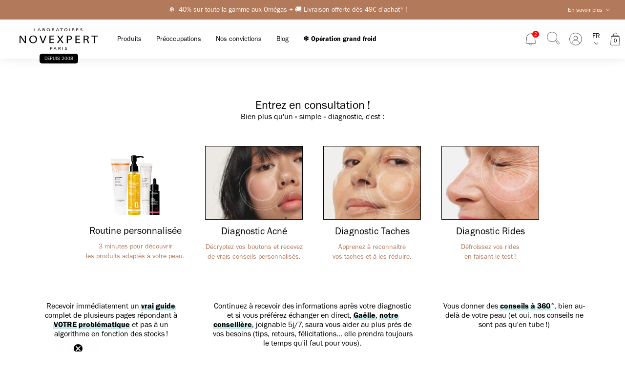

--- FILE ---
content_type: text/html; charset=utf-8
request_url: https://novexpert-lab.com/pages/diagnostics
body_size: 78077
content:
<!doctype html>
<html lang="fr">
  <head>
    
    
      
    
    
      
    
    
      
      <meta charset="utf-8">
      <meta http-equiv="X-UA-Compatible" content="IE=edge">
      <meta name="viewport" content="width=device-width,initial-scale=1, maximum-scale=5">  
      <meta name="theme-color" content=""> 
      <link rel="canonical" href="https://novexpert-lab.com/pages/diagnostics">
      <link rel="preconnect" href="https://cdn.shopify.com" crossorigin>

      <link rel="icon" type="image/png" sizes="16x16" href="//novexpert-lab.com/cdn/shop/files/Favicon_16x16.png?v=10908358071680653667">
      <link rel="icon" type="image/png" sizes="32x32" href="//novexpert-lab.com/cdn/shop/files/Favicon_32x32.png?v=10908358071680653667"><title>
        Diagnostics

          &ndash;
          Laboratoires Novexpert
        </title>

      

      
        <link rel="stylesheet" media="print" href="https://use.typekit.net/tiq4rgw.css" onload="this.media='all';">
      

       

      <script>
        window.app = {
          state_bigblue : {
            state: true
          },
          gorgias : {
            state: true
          },
          order_printer : {
            state: true
          },
          typekit : {
            state : true,
            id : `tiq4rgw`
          }, 
          loyalty_lion : {
            state : true
          },
          judge: {
            state : false
          },
          klaviyo : {
            state : true,
            token : `PLsVgr`,
            list_id : `KKzsmr`
          },
          aws : {
            state : true,
            url : `https://wmjshs3ans.us-east-1.awsapprunner.com`
          }, 
          gtm : {
            state : false,
            id : `GTM-TD7ZLC2P`
          },
          axeptio : {
            state : true,
            client_id_axeptio : `60bf2ef0738e6c4469f39d81`,
            version_axeptio : `novexpert-lab-fr-v2`
          },
          google_map : {
            state : true,
            id : `9ad5894150d57c62`,
            apiK : `AIzaSyAHqH1oBSkyc5G1rKKoxCu1ZQnOQFB7gC0`
          }
        }
      </script>

      <script>
        
          const customer = {
            id: "",
            email: "",
            prenom: ""
          };
        
      </script>

      <link rel="stylesheet" media="print" href="//novexpert-lab.com/cdn/shop/t/32/assets/popup.min.css?v=90050433229798472181757668385" onload="this.media='all';"> 
      

      

      

      

      

       

      

      <script>
        //kill trekkie gtag
        window.gtag = function(){}; 
      </script>    

      
      
        
      
       
        
        
        
      
      
      
      
      
      
      
      
      
      

      

      <!-- Dependences Shopify START -->
      
        <script>window.performance && window.performance.mark && window.performance.mark('shopify.content_for_header.start');</script><meta name="facebook-domain-verification" content="vy7lakkchsv7r3bglmutnzucxc44yz">
<meta id="shopify-digital-wallet" name="shopify-digital-wallet" content="/24822906968/digital_wallets/dialog">
<meta name="shopify-checkout-api-token" content="ad3e2401f491e0aab6b1f21a0db0fcdf">
<meta id="in-context-paypal-metadata" data-shop-id="24822906968" data-venmo-supported="false" data-environment="production" data-locale="fr_FR" data-paypal-v4="true" data-currency="EUR">
<link rel="alternate" hreflang="x-default" href="https://novexpert-lab.com/pages/diagnostics">
<link rel="alternate" hreflang="fr" href="https://novexpert-lab.com/pages/diagnostics">
<link rel="alternate" hreflang="en" href="https://novexpert-lab.com/en/pages/diagnostics-en">
<script async="async" src=""></script>
<script id="apple-pay-shop-capabilities" type="application/json">{"shopId":24822906968,"countryCode":"FR","currencyCode":"EUR","merchantCapabilities":["supports3DS"],"merchantId":"gid:\/\/shopify\/Shop\/24822906968","merchantName":"Laboratoires Novexpert","requiredBillingContactFields":["postalAddress","email","phone"],"requiredShippingContactFields":["postalAddress","email","phone"],"shippingType":"shipping","supportedNetworks":["visa","masterCard","amex","maestro"],"total":{"type":"pending","label":"Laboratoires Novexpert","amount":"1.00"},"shopifyPaymentsEnabled":true,"supportsSubscriptions":true}</script>
<script id="shopify-features" type="application/json">{"accessToken":"ad3e2401f491e0aab6b1f21a0db0fcdf","betas":["rich-media-storefront-analytics"],"domain":"novexpert-lab.com","predictiveSearch":true,"shopId":24822906968,"locale":"fr"}</script>
<script>var Shopify = Shopify || {};
Shopify.shop = "novexpert-lab.myshopify.com";
Shopify.locale = "fr";
Shopify.currency = {"active":"EUR","rate":"1.0"};
Shopify.country = "FR";
Shopify.theme = {"name":"v3.0 [PROD]","id":132074963186,"schema_name":"Novexpert v3.0","schema_version":"3.0.0","theme_store_id":null,"role":"main"};
Shopify.theme.handle = "null";
Shopify.theme.style = {"id":null,"handle":null};
Shopify.cdnHost = "novexpert-lab.com/cdn";
Shopify.routes = Shopify.routes || {};
Shopify.routes.root = "/";</script>
<script type="module">!function(o){(o.Shopify=o.Shopify||{}).modules=!0}(window);</script>
<script>!function(o){function n(){var o=[];function n(){o.push(Array.prototype.slice.apply(arguments))}return n.q=o,n}var t=o.Shopify=o.Shopify||{};t.loadFeatures=n(),t.autoloadFeatures=n()}(window);</script>
<script id="shop-js-analytics" type="application/json">{"pageType":"page"}</script>
<script defer="defer" async type="module" src="//novexpert-lab.com/cdn/shopifycloud/shop-js/modules/v2/client.init-shop-cart-sync_BcDpqI9l.fr.esm.js"></script>
<script defer="defer" async type="module" src="//novexpert-lab.com/cdn/shopifycloud/shop-js/modules/v2/chunk.common_a1Rf5Dlz.esm.js"></script>
<script defer="defer" async type="module" src="//novexpert-lab.com/cdn/shopifycloud/shop-js/modules/v2/chunk.modal_Djra7sW9.esm.js"></script>
<script type="module">
  await import("//novexpert-lab.com/cdn/shopifycloud/shop-js/modules/v2/client.init-shop-cart-sync_BcDpqI9l.fr.esm.js");
await import("//novexpert-lab.com/cdn/shopifycloud/shop-js/modules/v2/chunk.common_a1Rf5Dlz.esm.js");
await import("//novexpert-lab.com/cdn/shopifycloud/shop-js/modules/v2/chunk.modal_Djra7sW9.esm.js");

  window.Shopify.SignInWithShop?.initShopCartSync?.({"fedCMEnabled":true,"windoidEnabled":true});

</script>
<script>(function() {
  var isLoaded = false;
  function asyncLoad() {
    if (isLoaded) return;
    isLoaded = true;
    var urls = ["https:\/\/static.klaviyo.com\/onsite\/js\/klaviyo.js?company_id=PLsVgr\u0026shop=novexpert-lab.myshopify.com","https:\/\/static.klaviyo.com\/onsite\/js\/klaviyo.js?company_id=PtUStP\u0026shop=novexpert-lab.myshopify.com","https:\/\/static.klaviyo.com\/onsite\/js\/klaviyo.js?company_id=XGAwx2\u0026shop=novexpert-lab.myshopify.com","https:\/\/bigblueprod-fast-tags.web.app\/shopify\/main.js?shop=novexpert-lab.myshopify.com#eyJhbGciOiJFUzI1NiIsImtpZCI6InExZHNwamdqdGUiLCJ0eXAiOiJKV1QifQ.eyJleHAiOjE3Njk2NTU3ODQsImlzcyI6Imh0dHBzOi8vY2hlY2tvdXQtYXBpLmJp","https:\/\/bigblueprod-fast-tags.web.app\/shopify\/2.js?shop=novexpert-lab.myshopify.com#Z2JsdWUuY28vIiwic3ViIjoic19udnhwMDAwMSJ9.fqYSZfavNL0wk9NVEXh7Z2eqnITrwD0V4lexVFH1krVSz5s3wXBXXuQPOwTloKiq8EMuiEQAiYupBd5Kc_GY2g"];
    for (var i = 0; i < urls.length; i++) {
      var s = document.createElement('script');
      s.type = 'text/javascript';
      s.async = true;
      s.src = urls[i];
      var x = document.getElementsByTagName('script')[0];
      x.parentNode.insertBefore(s, x);
    }
  };
  if(window.attachEvent) {
    window.attachEvent('onload', asyncLoad);
  } else {
    window.addEventListener('load', asyncLoad, false);
  }
})();</script>
<script id="__st">var __st={"a":24822906968,"offset":3600,"reqid":"f49ac6f2-a348-4978-b31f-4b6493da906d-1769474984","pageurl":"novexpert-lab.com\/pages\/diagnostics","s":"pages-100653433074","u":"fba6801b5b58","p":"page","rtyp":"page","rid":100653433074};</script>
<script>window.ShopifyPaypalV4VisibilityTracking = true;</script>
<script id="form-persister">!function(){'use strict';const t='contact',e='new_comment',n=[[t,t],['blogs',e],['comments',e],[t,'customer']],o='password',r='form_key',c=['recaptcha-v3-token','g-recaptcha-response','h-captcha-response',o],s=()=>{try{return window.sessionStorage}catch{return}},i='__shopify_v',u=t=>t.elements[r],a=function(){const t=[...n].map((([t,e])=>`form[action*='/${t}']:not([data-nocaptcha='true']) input[name='form_type'][value='${e}']`)).join(',');var e;return e=t,()=>e?[...document.querySelectorAll(e)].map((t=>t.form)):[]}();function m(t){const e=u(t);a().includes(t)&&(!e||!e.value)&&function(t){try{if(!s())return;!function(t){const e=s();if(!e)return;const n=u(t);if(!n)return;const o=n.value;o&&e.removeItem(o)}(t);const e=Array.from(Array(32),(()=>Math.random().toString(36)[2])).join('');!function(t,e){u(t)||t.append(Object.assign(document.createElement('input'),{type:'hidden',name:r})),t.elements[r].value=e}(t,e),function(t,e){const n=s();if(!n)return;const r=[...t.querySelectorAll(`input[type='${o}']`)].map((({name:t})=>t)),u=[...c,...r],a={};for(const[o,c]of new FormData(t).entries())u.includes(o)||(a[o]=c);n.setItem(e,JSON.stringify({[i]:1,action:t.action,data:a}))}(t,e)}catch(e){console.error('failed to persist form',e)}}(t)}const f=t=>{if('true'===t.dataset.persistBound)return;const e=function(t,e){const n=function(t){return'function'==typeof t.submit?t.submit:HTMLFormElement.prototype.submit}(t).bind(t);return function(){let t;return()=>{t||(t=!0,(()=>{try{e(),n()}catch(t){(t=>{console.error('form submit failed',t)})(t)}})(),setTimeout((()=>t=!1),250))}}()}(t,(()=>{m(t)}));!function(t,e){if('function'==typeof t.submit&&'function'==typeof e)try{t.submit=e}catch{}}(t,e),t.addEventListener('submit',(t=>{t.preventDefault(),e()})),t.dataset.persistBound='true'};!function(){function t(t){const e=(t=>{const e=t.target;return e instanceof HTMLFormElement?e:e&&e.form})(t);e&&m(e)}document.addEventListener('submit',t),document.addEventListener('DOMContentLoaded',(()=>{const e=a();for(const t of e)f(t);var n;n=document.body,new window.MutationObserver((t=>{for(const e of t)if('childList'===e.type&&e.addedNodes.length)for(const t of e.addedNodes)1===t.nodeType&&'FORM'===t.tagName&&a().includes(t)&&f(t)})).observe(n,{childList:!0,subtree:!0,attributes:!1}),document.removeEventListener('submit',t)}))}()}();</script>
<script integrity="sha256-4kQ18oKyAcykRKYeNunJcIwy7WH5gtpwJnB7kiuLZ1E=" data-source-attribution="shopify.loadfeatures" defer="defer" src="//novexpert-lab.com/cdn/shopifycloud/storefront/assets/storefront/load_feature-a0a9edcb.js" crossorigin="anonymous"></script>
<script data-source-attribution="shopify.dynamic_checkout.dynamic.init">var Shopify=Shopify||{};Shopify.PaymentButton=Shopify.PaymentButton||{isStorefrontPortableWallets:!0,init:function(){window.Shopify.PaymentButton.init=function(){};var t=document.createElement("script");t.src="https://novexpert-lab.com/cdn/shopifycloud/portable-wallets/latest/portable-wallets.fr.js",t.type="module",document.head.appendChild(t)}};
</script>
<script data-source-attribution="shopify.dynamic_checkout.buyer_consent">
  function portableWalletsHideBuyerConsent(e){var t=document.getElementById("shopify-buyer-consent"),n=document.getElementById("shopify-subscription-policy-button");t&&n&&(t.classList.add("hidden"),t.setAttribute("aria-hidden","true"),n.removeEventListener("click",e))}function portableWalletsShowBuyerConsent(e){var t=document.getElementById("shopify-buyer-consent"),n=document.getElementById("shopify-subscription-policy-button");t&&n&&(t.classList.remove("hidden"),t.removeAttribute("aria-hidden"),n.addEventListener("click",e))}window.Shopify?.PaymentButton&&(window.Shopify.PaymentButton.hideBuyerConsent=portableWalletsHideBuyerConsent,window.Shopify.PaymentButton.showBuyerConsent=portableWalletsShowBuyerConsent);
</script>
<script data-source-attribution="shopify.dynamic_checkout.cart.bootstrap">document.addEventListener("DOMContentLoaded",(function(){function t(){return document.querySelector("shopify-accelerated-checkout-cart, shopify-accelerated-checkout")}if(t())Shopify.PaymentButton.init();else{new MutationObserver((function(e,n){t()&&(Shopify.PaymentButton.init(),n.disconnect())})).observe(document.body,{childList:!0,subtree:!0})}}));
</script>
<link id="shopify-accelerated-checkout-styles" rel="stylesheet" media="screen" href="https://novexpert-lab.com/cdn/shopifycloud/portable-wallets/latest/accelerated-checkout-backwards-compat.css" crossorigin="anonymous">
<style id="shopify-accelerated-checkout-cart">
        #shopify-buyer-consent {
  margin-top: 1em;
  display: inline-block;
  width: 100%;
}

#shopify-buyer-consent.hidden {
  display: none;
}

#shopify-subscription-policy-button {
  background: none;
  border: none;
  padding: 0;
  text-decoration: underline;
  font-size: inherit;
  cursor: pointer;
}

#shopify-subscription-policy-button::before {
  box-shadow: none;
}

      </style>

<script>window.performance && window.performance.mark && window.performance.mark('shopify.content_for_header.end');</script>
      
      <!-- Dependences Shopify END -->
 
      
      <script type="application/json" id="cart-json">{"note":null,"attributes":{},"original_total_price":0,"total_price":0,"total_discount":0,"total_weight":0.0,"item_count":0,"items":[],"requires_shipping":false,"currency":"EUR","items_subtotal_price":0,"cart_level_discount_applications":[],"checkout_charge_amount":0}</script>
      <script type="application/json" id="config-cart">
        {
          "cart_giftmessage_state": false,
          "cart_title": "Mon panier",
          "cart_text_qty": "Quantité",
          "cart_text_discount": "Réduction",
          "cart_text_empty": "Votre panier est vide",
          "cart_text_free": "Offert",
          "cart_btn_item_delete": "retirer",
          "cart_btn_delete": "Continuer mes achats",
          "cart_btn_co": "Valider ma commande",

          "cart_gift_state": false,
          "cart_gift_app_state" : false,
          "cart_gift_product_name": "",
          "cart_gift_product_image": "//novexpert-lab.com/cdn/shopifycloud/storefront/assets/no-image-2048-a2addb12_200x.gif",
          "cart_gift_product_vid": 0,
          "cart_gift_min_price": 0,
          "cart_gift_message": "Sérum Booster à l'Acide Hyaluronique (10ml) offert dès [PRICE] d'achat !", 
          "cart_gift_message_success": "Cadeau : Booster à l'Acide Hyaluronique (10ml) !",
          "track_sample": true,  

          "cart_gift2_state": false,
          "cart_gift2_app_state" : false,
          "cart_gift2_product_name": "",
          "cart_gift2_product_image": "//novexpert-lab.com/cdn/shopifycloud/storefront/assets/no-image-2048-a2addb12_200x.gif",
          "cart_gift2_product_vid": 0,
          "cart_gift2_min_price": 90,
          "cart_gift2_message": "Recevez votre Masque Repulp dès [PRICE] d'achat !",
          "cart_gift2_message_success": "Cadeau offert : Masque Repulp à l'Acide Hyaluronique",

          "cart_gift3_state": false,
          "cart_gift3_product_name": "",
          "cart_gift3_product_image": "//novexpert-lab.com/cdn/shopifycloud/storefront/assets/no-image-2048-a2addb12_200x.gif",
          "cart_gift3_min_price": 0,
          "cart_gift3_message": "Bravo !  Votre sérum va vous être ajouté a votre commande !",
          "cart_gift3_message_success": "Cadeau offert : [name]",

          "cart_free_shipping": false,
          "cart_free_shipping_min_price": 49,
          "cart_free_shipping_message": "Il vous reste [PRICE] pour avoir la livraison offerte !",
          "cart_free_shipping_message_success": "Livraison offerte",
          "cart_free_shipping_icon": "//novexpert-lab.com/cdn/shopifycloud/storefront/assets/no-image-100-2a702f30_100x.gif",
          "cart_gift_icon": "//novexpert-lab.com/cdn/shop/files/HANDS_MINI_BOOSTER_HA_e203446c-f12f-4357-b427-464266f46034_100x.jpg?v=1764865941",
          "add_prd_auto": false,
          "add_prd_auto_prd": "",
          "add_prd_auto_prd_min_price": 5,
 
          "state_offer_percent_product" : false,
          "percent_offer_percent_product" : 10,
          "nb_product_offer_percent_product" : 4,
          "label_product_offer_percent_product" : "soldes",

          "state_upsell": true,
          "title_upsell": "Vous aimerez peut-être ?",
          "upsell_collection": [
              {
                "name": "Baume Soin Démaquillant Pro-Rétinol",
                "id": "54240989806916", 
                "img": "//novexpert-lab.com/cdn/shop/files/baume_f98237b3-5ed8-43da-8446-9df087ddb090_400x.webp?v=1727367949",
                "price": "<span class=transcy-money>22,90 €</span>",
                "bgcolor": ""
              }
              ,
              {
                "name": "Complément Alimentaire : Cheveux forts",
                "id": "47054432469316", 
                "img": "//novexpert-lab.com/cdn/shop/files/complement_cheveux_forts_400x.webp?v=1767720623",
                "price": "<span class=transcy-money>19,90 €</span>",
                "bgcolor": ""
              }
              ,
              {
                "name": "Gelée Moussante Peau Nette",
                "id": "55281868669252", 
                "img": "//novexpert-lab.com/cdn/shop/files/gelee_moussante_2k_400x.webp?v=1767720533",
                "price": "<span class=transcy-money>14,50 €</span>",
                "bgcolor": "#f1f1f1"
              }
              ],
          "state_special_offer_10_20_30": false,
          "solde_collection": [],
          "text_infos_promo_mobile": "Les récompenses fidélité ou autres codes de réduction ne s'appliquent pas durant les soldes.",
          "state_infos_promo_mobile": false,
          "cart_properties": []
        }
      </script>

       
     

    

    <script>  
      const catalog = {
        
          
            
              
                "55327121604932" : {
                  "name": "Collagène+",
                  "id": "55327121604932",
                  "group_id": "15205981192516",
                  "price": "49,90",
                  "data_price" : "4990",
                  "data_compare_at_price" : "",
                  "brand": "Novexpert-lab",
                  "category": "Complement",
                  "img" : "//novexpert-lab.com/cdn/shop/files/montage-collagene-3copie_100x.jpg?v=1767720968",
                  "url" : "/products/collagene",
                  "variant": "Default Title",
                  "quantity": "1",
                  "pack" : false,
                  
                },
               
            
            
          
            
              
                "55887163883844" : {
                  "name": "Routine intégrale Acide Hyaluronique",
                  "id": "55887163883844",
                  "group_id": "15356271198532",
                  "price": "140,03",
                  "data_price" : "14003",
                  "data_compare_at_price" : "16475",
                  "brand": "Novexpert-lab",
                  "category": "Bundle",
                  "img" : "//novexpert-lab.com/cdn/shop/files/Routine-AH_1_100x.png?v=1768495770",
                  "url" : "/products/routine-anti-age-repulpante-pour-effet-rebond-garantie",
                  "variant": "Default Title",
                  "quantity": "1",
                  "pack" : true,
                  
                    "pack_prds" : [ 
                      
                         
                          { 
                            "id" : 3940319952984,
                            "qty" :  1
                          },
                         
                          { 
                            "id" : 3940324016216,
                            "qty" :  1
                          },
                         
                          { 
                            "id" : 3938663628888,
                            "qty" :  1
                          },
                         
                          { 
                            "id" : 3940329291864,
                            "qty" :  1
                          },
                         
                          { 
                            "id" : 3940309860440,
                            "qty" :  1
                          },
                      
                      ]
                  
                },
               
            
            
          
            
              
                "54876860088644" : {
                  "name": "Sérum Booster Trio-Zinc",
                  "id": "54876860088644",
                  "group_id": "15120952525124",
                  "price": "29,95",
                  "data_price" : "2995",
                  "data_compare_at_price" : "",
                  "brand": "Novexpert-lab",
                  "category": "Trio-Zinc",
                  "img" : "//novexpert-lab.com/cdn/shop/files/BACKGROUND_BOOSTERSERUMTRIO-ZINC_100x.jpg?v=1753803346",
                  "url" : "/products/serum-booster-trio-zinc",
                  "variant": "30ml",
                  "quantity": "1",
                  "pack" : false,
                  
                },
               
            
            
          
            
              
                "29510529220696" : {
                  "name": "Sérum Booster à l'Acide Hyaluronique",
                  "id": "29510529220696",
                  "group_id": "3940324016216",
                  "price": "49,95",
                  "data_price" : "4995",
                  "data_compare_at_price" : "",
                  "brand": "Novexpert-lab",
                  "category": "Acide Hyaluronique",
                  "img" : "//novexpert-lab.com/cdn/shop/files/booster_serum_hyaluronique-2K_100x.webp?v=1767721052",
                  "url" : "/products/serum-booster-acide-hyaluronique",
                  "variant": "30ml",
                  "quantity": "1",
                  "pack" : false,
                  
                },
               
            
            
          
            
              
                "47054432469316" : {
                  "name": "Complément Alimentaire : Cheveux forts",
                  "id": "47054432469316",
                  "group_id": "8644519952708",
                  "price": "19,90",
                  "data_price" : "1990",
                  "data_compare_at_price" : "",
                  "brand": "Novexpert-lab",
                  "category": "Complement",
                  "img" : "//novexpert-lab.com/cdn/shop/files/complement_cheveux_forts_100x.webp?v=1767720623",
                  "url" : "/products/cheveux-forts",
                  "variant": "Default Title",
                  "quantity": "1",
                  "pack" : false,
                  
                },
               
            
            
          
            
              
                "29515769282648" : {
                  "name": "Sérum Booster à la Vitamine C",
                  "id": "29515769282648",
                  "group_id": "3941335269464",
                  "price": "52,50",
                  "data_price" : "5250",
                  "data_compare_at_price" : "",
                  "brand": "Novexpert-lab",
                  "category": "Vitamine C",
                  "img" : "//novexpert-lab.com/cdn/shop/files/booster_vit_c_2K_100x.webp?v=1767720584",
                  "url" : "/products/booster-a-la-vitamine-c",
                  "variant": "30ml",
                  "quantity": "1",
                  "pack" : false,
                  
                },
               
            
            
          
            
              
                "40314254983351" : {
                  "name": "Mousse Nettoyante Flash Éclat",
                  "id": "40314254983351",
                  "group_id": "3941334581336",
                  "price": "19,95",
                  "data_price" : "1995",
                  "data_compare_at_price" : "",
                  "brand": "Novexpert-lab",
                  "category": "Vitamine C",
                  "img" : "//novexpert-lab.com/cdn/shop/files/mousse_nettoyante_2K_b842a8f1-8596-4adf-9edd-941a6fb281ca_100x.webp?v=1767720714",
                  "url" : "/products/mousse-nettoyante-flash-eclat",
                  "variant": "150ml",
                  "quantity": "1",
                  "pack" : false,
                  
                },
               
            
            
          
            
              
                "54241028014404" : {
                  "name": "Double Sérum Booster Pro-Rétinol",
                  "id": "54241028014404",
                  "group_id": "9410184511812",
                  "price": "65,50",
                  "data_price" : "6550",
                  "data_compare_at_price" : "",
                  "brand": "Novexpert-lab",
                  "category": "Pro-Rétinol",
                  "img" : "//novexpert-lab.com/cdn/shop/files/smoon12_100x.webp?v=1767720479",
                  "url" : "/products/double-serum-booster-pro-retinol",
                  "variant": "30ml",
                  "quantity": "1",
                  "pack" : false,
                  
                },
               
            
            
          
            
              
                "54240989806916" : {
                  "name": "Baume Soin Démaquillant Pro-Rétinol",
                  "id": "54240989806916",
                  "group_id": "9410175271236",
                  "price": "22,90",
                  "data_price" : "2290",
                  "data_compare_at_price" : "",
                  "brand": "Novexpert-lab",
                  "category": "Pro-Rétinol",
                  "img" : "//novexpert-lab.com/cdn/shop/files/baume_f98237b3-5ed8-43da-8446-9df087ddb090_100x.webp?v=1727367949",
                  "url" : "/products/baume-soin-demaquillant",
                  "variant": "150ml",
                  "quantity": "1",
                  "pack" : false,
                  
                },
               
            
            
          
            
              
                "29515733336152" : {
                  "name": "Contour des Yeux Anti-Âge Expert",
                  "id": "29515733336152",
                  "group_id": "3941333991512",
                  "price": "39,95",
                  "data_price" : "3995",
                  "data_compare_at_price" : "",
                  "brand": "Novexpert-lab",
                  "category": "Pro-Collagène",
                  "img" : "//novexpert-lab.com/cdn/shop/files/BACKGROUND_EXPERT_ANTI-AGING_EYE_CONTOUR_100x.jpg?v=1767720904",
                  "url" : "/products/contour-des-yeux-anti-age-expert",
                  "variant": "15ml",
                  "quantity": "1",
                  "pack" : false,
                  
                },
               
            
            
          
            
              
                "55948405965124" : {
                  "name": "Routine intégrale Vitamine C",
                  "id": "55948405965124",
                  "group_id": "15369671835972",
                  "price": "151,55",
                  "data_price" : "15155",
                  "data_compare_at_price" : "17830",
                  "brand": "Novexpert-lab",
                  "category": "Bundle",
                  "img" : "//novexpert-lab.com/cdn/shop/files/Routine-VitC1_100x.png?v=1768494900",
                  "url" : "/products/eclat-anti-pollution-anti-rides",
                  "variant": "Default Title",
                  "quantity": "1",
                  "pack" : true,
                  
                    "pack_prds" : [ 
                      
                         
                          { 
                            "id" : 3941334581336,
                            "qty" :  1
                          },
                         
                          { 
                            "id" : 3941338775640,
                            "qty" :  1
                          },
                         
                          { 
                            "id" : 3941335269464,
                            "qty" :  1
                          },
                         
                          { 
                            "id" : 8824802312516,
                            "qty" :  1
                          },
                         
                          { 
                            "id" : 15003677491524,
                            "qty" :  1
                          },
                      
                      ]
                  
                },
               
            
            
          
            
              
                "29516135170136" : {
                  "name": "Brume Trio-Zinc",
                  "id": "29516135170136",
                  "group_id": "3941351620696",
                  "price": "9,95",
                  "data_price" : "995",
                  "data_compare_at_price" : "",
                  "brand": "Novexpert-lab",
                  "category": "Trio-Zinc",
                  "img" : "//novexpert-lab.com/cdn/shop/files/brume_trio_zinc_2k_100x.webp?v=1704984355",
                  "url" : "/products/brume-trio-zinc",
                  "variant": "150ml",
                  "quantity": "1",
                  "pack" : false,
                  
                },
               
            
            
          
            
              
                "44418541650162" : {
                  "name": "Sérum Booster Pro-Collagène",
                  "id": "44418541650162",
                  "group_id": "7867260797170",
                  "price": "52,50",
                  "data_price" : "5250",
                  "data_compare_at_price" : "",
                  "brand": "Novexpert-lab",
                  "category": "Pro-Collagène",
                  "img" : "//novexpert-lab.com/cdn/shop/files/serum_booster_2K_100x.webp?v=1704724776",
                  "url" : "/products/booster-pro-collagene",
                  "variant": "30ml",
                  "quantity": "1",
                  "pack" : false,
                  
                },
               
            
            
          
            
              
                "29510569033816" : {
                  "name": "Lip'Up",
                  "id": "29510569033816",
                  "group_id": "3940329291864",
                  "price": "19,95",
                  "data_price" : "1995",
                  "data_compare_at_price" : "",
                  "brand": "Novexpert-lab",
                  "category": "Acide Hyaluronique",
                  "img" : "//novexpert-lab.com/cdn/shop/files/lipup_2K_6fc7d43b-8f7d-4f2e-9b8c-0ed1051603df_100x.webp?v=1704728536",
                  "url" : "/products/lipup",
                  "variant": "8ml",
                  "quantity": "1",
                  "pack" : false,
                  
                },
               
            
            
          
            
              
                "43634388730098" : {
                  "name": "Sérum Booster Anti-taches aux Polyphénols de Thé Vert",
                  "id": "43634388730098",
                  "group_id": "7681033437426",
                  "price": "49,95",
                  "data_price" : "4995",
                  "data_compare_at_price" : "",
                  "brand": "Novexpert-lab",
                  "category": "Polyphénol",
                  "img" : "//novexpert-lab.com/cdn/shop/files/BACKGROUND_BOOSTER_SERUM_WITH_GREEN_TEA_POLYPHENOLS_100x.jpg?v=1764669914",
                  "url" : "/products/serum-booster-aux-polyphenols-de-the-vert",
                  "variant": "30ml",
                  "quantity": "1",
                  "pack" : false,
                  
                },
               
            
            
          
            
              
                "29510503891032" : {
                  "name": "Brume à l'Acide Hyaluronique",
                  "id": "29510503891032",
                  "group_id": "3940319952984",
                  "price": "24,95",
                  "data_price" : "2495",
                  "data_compare_at_price" : "",
                  "brand": "Novexpert-lab",
                  "category": "Acide Hyaluronique",
                  "img" : "//novexpert-lab.com/cdn/shop/files/brume_2K_100x.webp?v=1704728462",
                  "url" : "/products/brume-hydrotonique-acide-hyaluronique",
                  "variant": "100ml",
                  "quantity": "1",
                  "pack" : false,
                  
                },
               
            
            
          
            
              
                "29515672617048" : {
                  "name": "La Crème Anti-Âge Expert",
                  "id": "29515672617048",
                  "group_id": "3941330813016",
                  "price": "42,50",
                  "data_price" : "4250",
                  "data_compare_at_price" : "",
                  "brand": "Novexpert-lab",
                  "category": "Pro-Collagène",
                  "img" : "//novexpert-lab.com/cdn/shop/files/creme_anti_age_2K_c84d515d-af00-4e01-91e9-15ee44cb28c9_100x.webp?v=1704724707",
                  "url" : "/products/la-creme-anti-age-expert",
                  "variant": "40ml",
                  "quantity": "1",
                  "pack" : false,
                  
                },
               
            
            
          
            
              
                "29498204684376" : {
                  "name": "La Crème Repulp",
                  "id": "29498204684376",
                  "group_id": "3938663628888",
                  "price": "39,95",
                  "data_price" : "3995",
                  "data_compare_at_price" : "",
                  "brand": "Novexpert-lab",
                  "category": "Acide Hyaluronique",
                  "img" : "//novexpert-lab.com/cdn/shop/files/BACKGROUND_THE_REPULP_CREAM_100x.jpg?v=1768231567",
                  "url" : "/products/la-creme-repulp",
                  "variant": "40ml",
                  "quantity": "1",
                  "pack" : false,
                  
                },
               
            
            
          
            
              
                "47054432698692" : {
                  "name": "Complément alimentaire : Peau Repulpée à l'Acide Hyaluronique",
                  "id": "47054432698692",
                  "group_id": "8644520182084",
                  "price": "29,90",
                  "data_price" : "2990",
                  "data_compare_at_price" : "",
                  "brand": "Novexpert-lab",
                  "category": "Complement",
                  "img" : "//novexpert-lab.com/cdn/shop/files/complement_peau_repulpee_100x.webp?v=1704807849",
                  "url" : "/products/peau-repulpee",
                  "variant": "Default Title",
                  "quantity": "1",
                  "pack" : false,
                  
                },
               
            
            
          
            
              
                "29510396084312" : {
                  "name": "Le Masque Repulp",
                  "id": "29510396084312",
                  "group_id": "3940309860440",
                  "price": "29,95",
                  "data_price" : "2995",
                  "data_compare_at_price" : "",
                  "brand": "Novexpert-lab",
                  "category": "Acide Hyaluronique",
                  "img" : "//novexpert-lab.com/cdn/shop/files/masque_repulp_2K_100x.webp?v=1704729511",
                  "url" : "/products/le-masque-repulp",
                  "variant": "50ml",
                  "quantity": "1",
                  "pack" : false,
                  
                },
               
            
            
          
            
              
                "32458797056088" : {
                  "name": "Huile Démaquillante aux 5 Omégas",
                  "id": "32458797056088",
                  "group_id": "4526412398680",
                  "price": "14,97",
                  "data_price" : "1497",
                  "data_compare_at_price" : "2495",
                  "brand": "Novexpert-lab",
                  "category": "Omégas",
                  "img" : "//novexpert-lab.com/cdn/shop/files/huile-demaq-v2_LD_100x.webp?v=1718631327",
                  "url" : "/products/huile-demaquillante-aux-5-omegas",
                  "variant": "150ml",
                  "quantity": "1",
                  "pack" : false,
                  
                },
               
            
            
          
            
              
                "46752915816772" : {
                  "name": "Nettoyant Lacté Hydro-Biotique",
                  "id": "46752915816772",
                  "group_id": "8540203778372",
                  "price": "15,50",
                  "data_price" : "1550",
                  "data_compare_at_price" : "",
                  "brand": "Novexpert-lab",
                  "category": "Magnésium",
                  "img" : "//novexpert-lab.com/cdn/shop/files/nettoyant_lacte_2K_9a2574c7-d0aa-4573-b8f7-fa21018f1a95_100x.webp?v=1704728025",
                  "url" : "/products/nettoyant-lacte",
                  "variant": "150ml",
                  "quantity": "1",
                  "pack" : false,
                  
                },
               
            
            
          
            
              
                "54517496119620" : {
                  "name": "Gommage Éclat Vitamine C",
                  "id": "54517496119620",
                  "group_id": "15003677491524",
                  "price": "25,95",
                  "data_price" : "2595",
                  "data_compare_at_price" : "",
                  "brand": "Novexpert-lab",
                  "category": "Vitamine C",
                  "img" : "//novexpert-lab.com/cdn/shop/files/BACKGROUND_VITAMIN_C_RADIANCE_SCRUB_V2_100x.png?v=1746027946",
                  "url" : "/products/gommage-flash-eclat",
                  "variant": "50ml",
                  "quantity": "1",
                  "pack" : false,
                  
                },
               
            
            
          
            
              
                "47054431846724" : {
                  "name": "Complément Alimentaire :  Peau nette",
                  "id": "47054431846724",
                  "group_id": "8644519559492",
                  "price": "19,90",
                  "data_price" : "1990",
                  "data_compare_at_price" : "",
                  "brand": "Novexpert-lab",
                  "category": "Complement",
                  "img" : "//novexpert-lab.com/cdn/shop/files/complement_peau_nette_100x.webp?v=1704807878",
                  "url" : "/products/peau-nette",
                  "variant": "Default Title",
                  "quantity": "1",
                  "pack" : false,
                  
                },
               
            
            
          
            
              
                "29510355910744" : {
                  "name": "Eau Micellaire à l'Acide Hyaluronique",
                  "id": "29510355910744",
                  "group_id": "3940305403992",
                  "price": "19,95",
                  "data_price" : "1995",
                  "data_compare_at_price" : "",
                  "brand": "Novexpert-lab",
                  "category": "Acide Hyaluronique",
                  "img" : "//novexpert-lab.com/cdn/shop/files/eau_micellaire_2K_8bfc649a-ba3c-419e-ba96-f587ab4d6b94_100x.webp?v=1704728497",
                  "url" : "/products/eau-micellaire-acide-hyaluronique",
                  "variant": "200ml",
                  "quantity": "1",
                  "pack" : false,
                  
                },
               
            
            
          
            
              
                "29510701973592" : {
                  "name": "Brume Magnésium",
                  "id": "29510701973592",
                  "group_id": "3940353409112",
                  "price": "9,95",
                  "data_price" : "995",
                  "data_compare_at_price" : "",
                  "brand": "Novexpert-lab",
                  "category": "Magnésium",
                  "img" : "//novexpert-lab.com/cdn/shop/files/brume_magnesium_2K_f7374e11-ea71-495c-b16e-8f6240078152_100x.webp?v=1704727926",
                  "url" : "/products/brume-magnesium",
                  "variant": "150ml",
                  "quantity": "1",
                  "pack" : false,
                  
                },
               
            
            
          
            
              
                "47173128683844" : {
                  "name": "Sérums Booster à l'Acide Hyaluronique x3",
                  "id": "47173128683844",
                  "group_id": "8675011068228",
                  "price": "134,85",
                  "data_price" : "13485",
                  "data_compare_at_price" : "14985",
                  "brand": "Novexpert-lab",
                  "category": "Bundle",
                  "img" : "//novexpert-lab.com/cdn/shop/files/serum-hyalu-2k-x3_100x.webp?v=1706777097",
                  "url" : "/products/3-serum-booster-a-lacide-hyaluronique",
                  "variant": "Default Title",
                  "quantity": "1",
                  "pack" : true,
                  
                    "pack_prds" : [ 
                      
                         
                          { 
                            "id" : 3940324016216,
                            "qty" :  3
                          },
                      
                      ]
                  
                },
               
            
            
          
            
              
                "29515832066136" : {
                  "name": "Contour des Yeux Lifting Éclat",
                  "id": "29515832066136",
                  "group_id": "3941338775640",
                  "price": "39,95",
                  "data_price" : "3995",
                  "data_compare_at_price" : "",
                  "brand": "Novexpert-lab",
                  "category": "Vitamine C",
                  "img" : "//novexpert-lab.com/cdn/shop/files/contour_des_yeux_2K_100x.webp?v=1704725130",
                  "url" : "/products/contour-des-yeux-lifting-eclat",
                  "variant": "15ml",
                  "quantity": "1",
                  "pack" : false,
                  
                },
               
            
            
          
            
              
                "29516182585432" : {
                  "name": "Huile de soin Booster aux 5 Omégas",
                  "id": "29516182585432",
                  "group_id": "3941353521240",
                  "price": "29,97",
                  "data_price" : "2997",
                  "data_compare_at_price" : "4995",
                  "brand": "Novexpert-lab",
                  "category": "Omégas",
                  "img" : "//novexpert-lab.com/cdn/shop/files/booster_omegas_2K_333dac1b-7976-40b7-98cf-bafd71b273d2_100x.webp?v=1704727476",
                  "url" : "/products/huile-de-soin-aux-5-omegas",
                  "variant": "30ml",
                  "quantity": "1",
                  "pack" : false,
                  
                },
               
            
            
          
            
              
                "29515697160280" : {
                  "name": "Le Fluide Anti-Âge Expert",
                  "id": "29515697160280",
                  "group_id": "3941331828824",
                  "price": "42,50",
                  "data_price" : "4250",
                  "data_compare_at_price" : "",
                  "brand": "Novexpert-lab",
                  "category": "Pro-Collagène",
                  "img" : "//novexpert-lab.com/cdn/shop/files/fluide_anti_age_2K_64b81355-7439-4af5-92cf-e545ae023f8a_100x.webp?v=1704724729",
                  "url" : "/products/le-fluide-anti-age-expert",
                  "variant": "40ml",
                  "quantity": "1",
                  "pack" : false,
                  
                },
               
            
            
          
            
              
                "29510753419352" : {
                  "name": "Fluide Douceur Hydro-Biotique",
                  "id": "29510753419352",
                  "group_id": "3940360978520",
                  "price": "24,95",
                  "data_price" : "2495",
                  "data_compare_at_price" : "",
                  "brand": "Novexpert-lab",
                  "category": "Magnésium",
                  "img" : "//novexpert-lab.com/cdn/shop/files/fluide_douceur_2K_ed687190-f9cd-447f-afb5-1ca2628dcf60_100x.webp?v=1704727961",
                  "url" : "/products/fluide-douceur-hydro-biotique",
                  "variant": "30ml",
                  "quantity": "1",
                  "pack" : false,
                  
                },
               
            
            
          
            
              
                "29510722355288" : {
                  "name": "Gommage Douceur Hydro-Biotique",
                  "id": "29510722355288",
                  "group_id": "3940356227160",
                  "price": "14,95",
                  "data_price" : "1495",
                  "data_compare_at_price" : "",
                  "brand": "Novexpert-lab",
                  "category": "Magnésium",
                  "img" : "//novexpert-lab.com/cdn/shop/files/gommage_douceur_2K_3196e35d-0ff2-437b-8b9c-7efa0cd75587_100x.webp?v=1704727978",
                  "url" : "/products/gommage-douceur-hydro-biotique",
                  "variant": "60ml",
                  "quantity": "1",
                  "pack" : false,
                  
                },
               
            
            
          
            
              
                "29935034073176" : {
                  "name": "La Crème au Caramel N°1 Teinte Claire",
                  "id": "29935034073176",
                  "group_id": "3941342511192",
                  "price": "26,95",
                  "data_price" : "2695",
                  "data_compare_at_price" : "",
                  "brand": "Novexpert-lab",
                  "category": "Pro-Mélanine",
                  "img" : "//novexpert-lab.com/cdn/shop/files/BACKGROUND_THE_CARAMEL_CREAM_-_N_1_100x.jpg?v=1767783625",
                  "url" : "/products/la-creme-au-caramel-eclat-ivoire",
                  "variant": "30ml",
                  "quantity": "1",
                  "pack" : false,
                  
                },
               
            
            
          
            
              
                "29935102689368" : {
                  "name": "La Crème au Caramel N°2 Teinte Médium",
                  "id": "29935102689368",
                  "group_id": "4007826784344",
                  "price": "26,95",
                  "data_price" : "2695",
                  "data_compare_at_price" : "",
                  "brand": "Novexpert-lab",
                  "category": "Pro-Mélanine",
                  "img" : "//novexpert-lab.com/cdn/shop/files/creme_caramel_n2_2K_f7fac636-18e9-4512-852e-54f8d1070dda_100x.webp?v=1704725760",
                  "url" : "/products/la-creme-au-caramel-eclat-dore",
                  "variant": "30ml",
                  "quantity": "1",
                  "pack" : false,
                  
                },
               
            
            
          
            
              
                "29510682542168" : {
                  "name": "Masque Détox à la Crème d'Argile Rose",
                  "id": "29510682542168",
                  "group_id": "3940348723288",
                  "price": "16,95",
                  "data_price" : "1695",
                  "data_compare_at_price" : "",
                  "brand": "Novexpert-lab",
                  "category": "Magnésium",
                  "img" : "//novexpert-lab.com/cdn/shop/files/masque_detox_2K_d76e2806-5d2b-422f-a3bd-f01f19e10ca4_100x.webp?v=1704727997",
                  "url" : "/products/masque-detox-a-la-creme-dargile-rose",
                  "variant": "75ml",
                  "quantity": "1",
                  "pack" : false,
                  
                },
               
            
            
          
            
              
                "29515974148184" : {
                  "name": "Gel Pureté",
                  "id": "29515974148184",
                  "group_id": "3941343330392",
                  "price": "24,50",
                  "data_price" : "2450",
                  "data_compare_at_price" : "",
                  "brand": "Novexpert-lab",
                  "category": "Trio-Zinc",
                  "img" : "//novexpert-lab.com/cdn/shop/files/gel_purete_2K_5e19c9a6-867e-4368-98bb-37c70fe37b75_100x.webp?v=1704725557",
                  "url" : "/products/gel-purete",
                  "variant": "30ml",
                  "quantity": "1",
                  "pack" : false,
                  
                },
               
            
            
          
            
              
                "29510640468056" : {
                  "name": "Le Gel Repulp",
                  "id": "29510640468056",
                  "group_id": "3940342169688",
                  "price": "39,95",
                  "data_price" : "3995",
                  "data_compare_at_price" : "",
                  "brand": "Novexpert-lab",
                  "category": "Acide Hyaluronique",
                  "img" : "//novexpert-lab.com/cdn/shop/files/gel_repulp_2K_fec58788-b7c7-4e5b-8606-60769854cb33_100x.webp?v=1704728518",
                  "url" : "/products/le-gel-repulp",
                  "variant": "40ml",
                  "quantity": "1",
                  "pack" : false,
                  
                },
               
            
            
          
            
              
                "29510764953688" : {
                  "name": "Crème Douceur Hydro-Biotique",
                  "id": "29510764953688",
                  "group_id": "3940363436120",
                  "price": "24,95",
                  "data_price" : "2495",
                  "data_compare_at_price" : "",
                  "brand": "Novexpert-lab",
                  "category": "Magnésium",
                  "img" : "//novexpert-lab.com/cdn/shop/files/creme_doceur_2K_d7bc85ca-9c6b-4cda-9a98-4c6df6278be6_100x.webp?v=1704727944",
                  "url" : "/products/creme-douceur-hydro-biotique",
                  "variant": "30ml",
                  "quantity": "1",
                  "pack" : false,
                  
                },
               
            
            
          
            
              
                "29515793203288" : {
                  "name": "La Crème Peeling de nuit",
                  "id": "29515793203288",
                  "group_id": "3941336645720",
                  "price": "42,50",
                  "data_price" : "4250",
                  "data_compare_at_price" : "",
                  "brand": "Novexpert-lab",
                  "category": "Vitamine C",
                  "img" : "//novexpert-lab.com/cdn/shop/files/BACKGROUND_THE_PEELING_NIGHT_CREAM_100x.jpg?v=1769006365",
                  "url" : "/products/la-creme-peeling-de-nuit",
                  "variant": "40ml",
                  "quantity": "1",
                  "pack" : false,
                  
                },
               
            
            
          
            
              
                "42836943569138" : {
                  "name": "Soin Ciblé Correcteur de Taches",
                  "id": "42836943569138",
                  "group_id": "7568029909234",
                  "price": "19,95",
                  "data_price" : "1995",
                  "data_compare_at_price" : "",
                  "brand": "Novexpert-lab",
                  "category": "Polyphénol",
                  "img" : "//novexpert-lab.com/cdn/shop/files/BACKGROUND_TARGETED_DARK-SPOT_CORRECTOR_100x.jpg?v=1764670024",
                  "url" : "/products/soin-cible-correcteur-de-taches",
                  "variant": "2ml",
                  "quantity": "1",
                  "pack" : false,
                  
                },
               
            
            
          
            
              
                "40746378231991" : {
                  "name": "Eau Micellaire à l'Acide Hyaluronique - Format découverte",
                  "id": "40746378231991",
                  "group_id": "7001646825655",
                  "price": "6,20",
                  "data_price" : "620",
                  "data_compare_at_price" : "",
                  "brand": "Novexpert-lab",
                  "category": "Acide Hyaluronique",
                  "img" : "//novexpert-lab.com/cdn/shop/files/mini_eau_micellaire_2K_2509261d-663c-4641-a218-4cf4dfbd7330_100x.webp?v=1704728570",
                  "url" : "/products/miniature-eau-micellaire-acide-hyaluronique",
                  "variant": "50ml",
                  "quantity": "1",
                  "pack" : false,
                  
                },
               
            
            
          
            
              
                "39281603477687" : {
                  "name": "Mousse Nettoyante Flash Éclat - Format découverte",
                  "id": "39281603477687",
                  "group_id": "6293978644663",
                  "price": "7,90",
                  "data_price" : "790",
                  "data_compare_at_price" : "",
                  "brand": "Novexpert-lab",
                  "category": "Vitamine C",
                  "img" : "//novexpert-lab.com/cdn/shop/files/mini_mousse_nettoyante_2K_51b1a135-336f-40f2-8163-73728675df43_100x.webp?v=1704725196",
                  "url" : "/products/copie-de-miniature-mousse-nettoyante-flash-eclat",
                  "variant": "40 ml",
                  "quantity": "1",
                  "pack" : false,
                  
                },
               
            
            
          
            
              
                "39281542693047" : {
                  "name": "Gelée Moussante Peau Nette - Format découverte",
                  "id": "39281542693047",
                  "group_id": "6294044704951",
                  "price": "5,40",
                  "data_price" : "540",
                  "data_compare_at_price" : "",
                  "brand": "Novexpert-lab",
                  "category": "Trio-Zinc",
                  "img" : "//novexpert-lab.com/cdn/shop/files/mini_gelee_2k_100x.webp?v=1704725619",
                  "url" : "/products/gelee-moussante-miniature",
                  "variant": "30 g",
                  "quantity": "1",
                  "pack" : false,
                  
                },
               
            
            
          
            
              
                "40544436486327" : {
                  "name": "Masque Triple Black",
                  "id": "40544436486327",
                  "group_id": "6803045679287",
                  "price": "19,95",
                  "data_price" : "1995",
                  "data_compare_at_price" : "",
                  "brand": "Novexpert-lab",
                  "category": "Trio-Zinc",
                  "img" : "//novexpert-lab.com/cdn/shop/files/BACKGROUND_TRIPLE_BLACK_MASK_100x.jpg?v=1764671319",
                  "url" : "/products/masque-triple-black",
                  "variant": "70g",
                  "quantity": "1",
                  "pack" : false,
                  
                },
               
            
            
          
            
              
                "55672588403012" : {
                  "name": "Collagène+ - Cure 9 semaines (3 boîtes)",
                  "id": "55672588403012",
                  "group_id": "15290843267396",
                  "price": "134,70",
                  "data_price" : "13470",
                  "data_compare_at_price" : "14970",
                  "brand": "Novexpert-lab",
                  "category": "Bundle",
                  "img" : "//novexpert-lab.com/cdn/shop/files/colx3_100x.jpg?v=1758890766",
                  "url" : "/products/cure-collagene-3-boites",
                  "variant": "Default Title",
                  "quantity": "1",
                  "pack" : true,
                  
                    "pack_prds" : [ 
                      
                         
                          { 
                            "id" : 15205981192516,
                            "qty" :  3
                          },
                      
                      ]
                  
                },
               
            
            
          
            
              
                "42210798960882" : {
                  "name": "Crème Extra-Riche Réparatrice",
                  "id": "42210798960882",
                  "group_id": "7468832850162",
                  "price": "23,97",
                  "data_price" : "2397",
                  "data_compare_at_price" : "3995",
                  "brand": "Novexpert-lab",
                  "category": "Omégas",
                  "img" : "//novexpert-lab.com/cdn/shop/files/creme_extra_riche_2K_e41872f6-2300-438e-bcc4-b26ac0bcd4fd_100x.webp?v=1704727495",
                  "url" : "/products/creme-extra-riche-reparatrice",
                  "variant": "40ml",
                  "quantity": "1",
                  "pack" : false,
                  
                },
               
            
            
          
            
              
                "42210793980146" : {
                  "name": "Masque SOS Ultra-Nourrissant",
                  "id": "42210793980146",
                  "group_id": "7461157535986",
                  "price": "17,97",
                  "data_price" : "1797",
                  "data_compare_at_price" : "2995",
                  "brand": "Novexpert-lab",
                  "category": "Omégas",
                  "img" : "//novexpert-lab.com/cdn/shop/files/masque_sos_2K_100x.webp?v=1704727549",
                  "url" : "/products/masque-sos-ultra-nourrissant",
                  "variant": "50ml",
                  "quantity": "1",
                  "pack" : false,
                  
                },
               
            
            
          
            
              
                "43634382733554" : {
                  "name": "Brume Perfection Eclat",
                  "id": "43634382733554",
                  "group_id": "7657766879474",
                  "price": "19,95",
                  "data_price" : "1995",
                  "data_compare_at_price" : "",
                  "brand": "Novexpert-lab",
                  "category": "Polyphénol",
                  "img" : "//novexpert-lab.com/cdn/shop/files/NEW_PACK_PERFECT_GLOW_MIST_100x.jpg?v=1764670129",
                  "url" : "/products/brume-perfection-eclat",
                  "variant": "60ml",
                  "quantity": "1",
                  "pack" : false,
                  
                },
               
            
            
          
            
              
                "42210800533746" : {
                  "name": "Crème Riche Protectrice",
                  "id": "42210800533746",
                  "group_id": "7461180211442",
                  "price": "23,97",
                  "data_price" : "2397",
                  "data_compare_at_price" : "3995",
                  "brand": "Novexpert-lab",
                  "category": "Omégas",
                  "img" : "//novexpert-lab.com/cdn/shop/files/BACKGROUND_PROTECTIVE_RICH_CREAM_100x.jpg?v=1769006290",
                  "url" : "/products/creme-riche-protectrice",
                  "variant": "40ml",
                  "quantity": "1",
                  "pack" : false,
                  
                },
               
            
            
          
            
              
                "48382177575236" : {
                  "name": "Routine Anti-Age",
                  "id": "48382177575236",
                  "group_id": "9015489790276",
                  "price": "114,70",
                  "data_price" : "11470",
                  "data_compare_at_price" : "13495",
                  "brand": "Novexpert-lab",
                  "category": "Bundle",
                  "img" : "//novexpert-lab.com/cdn/shop/files/routine2_100x.webp?v=1715085131",
                  "url" : "/products/routine-anti-age-2",
                  "variant": "Default Title",
                  "quantity": "1",
                  "pack" : true,
                  
                    "pack_prds" : [ 
                      
                         
                          { 
                            "id" : 3941333991512,
                            "qty" :  1
                          },
                         
                          { 
                            "id" : 7867260797170,
                            "qty" :  1
                          },
                         
                          { 
                            "id" : 3941330813016,
                            "qty" :  1
                          },
                      
                      ]
                  
                },
               
            
            
          
            
              
                "55948544704836" : {
                  "name": "Routine intégrale Trio-zinc",
                  "id": "55948544704836",
                  "group_id": "15369723216196",
                  "price": "78,07",
                  "data_price" : "7807",
                  "data_compare_at_price" : "9185",
                  "brand": "Novexpert-lab",
                  "category": "Bundle",
                  "img" : "//novexpert-lab.com/cdn/shop/files/Routine-TrioZinc_1_100x.png?v=1768494759",
                  "url" : "/products/routine-integrale-trio-zinc",
                  "variant": "Default Title",
                  "quantity": "1",
                  "pack" : true,
                  
                    "pack_prds" : [ 
                      
                         
                          { 
                            "id" : 15197656023364,
                            "qty" :  1
                          },
                         
                          { 
                            "id" : 15120952525124,
                            "qty" :  1
                          },
                         
                          { 
                            "id" : 15197669065028,
                            "qty" :  1
                          },
                         
                          { 
                            "id" : 3941351620696,
                            "qty" :  1
                          },
                         
                          { 
                            "id" : 15197661430084,
                            "qty" :  1
                          },
                      
                      ]
                  
                },
               
            
            
          
            
              
                "55964643098948" : {
                  "name": "Sérums Booster Pro-Collagène x3",
                  "id": "55964643098948",
                  "group_id": "15374240481604",
                  "price": "141,75",
                  "data_price" : "14175",
                  "data_compare_at_price" : "15750",
                  "brand": "Novexpert-lab",
                  "category": "Bundle",
                  "img" : "//novexpert-lab.com/cdn/shop/files/3-col_100x.jpg?v=1763634858",
                  "url" : "/products/3-serums-booster-pro-collagene",
                  "variant": "Default Title",
                  "quantity": "1",
                  "pack" : true,
                  
                    "pack_prds" : [ 
                      
                         
                          { 
                            "id" : 7867260797170,
                            "qty" :  3
                          },
                      
                      ]
                  
                },
               
            
            
          
            
              
                "55672580178244" : {
                  "name": "Collagène+ - Cure 6 semaines (2 boîtes)",
                  "id": "55672580178244",
                  "group_id": "15290841923908",
                  "price": "94,80",
                  "data_price" : "9480",
                  "data_compare_at_price" : "9980",
                  "brand": "Novexpert-lab",
                  "category": "",
                  "img" : "//novexpert-lab.com/cdn/shop/files/colx2_4129e7b8-aac1-491e-84be-510117b93e36_100x.jpg?v=1758890749",
                  "url" : "/products/cure-collagene-2-boites",
                  "variant": "Default Title",
                  "quantity": "1",
                  "pack" : false,
                  
                },
               
            
            
          
            
              
                "47209796698436" : {
                  "name": "Cheveux Forts - Cure 9 semaines (3 sachets)",
                  "id": "47209796698436",
                  "group_id": "8685569868100",
                  "price": "39,80",
                  "data_price" : "3980",
                  "data_compare_at_price" : "5970",
                  "brand": "Novexpert-lab",
                  "category": "Bundle",
                  "img" : "//novexpert-lab.com/cdn/shop/files/ca_cf_offer_100x.webp?v=1768897450",
                  "url" : "/products/cheveux-forts-cure-9-semaines",
                  "variant": "Default Title",
                  "quantity": "1",
                  "pack" : true,
                  
                    "pack_prds" : [ 
                      
                         
                          { 
                            "id" : 8644519952708,
                            "qty" :  3
                          },
                      
                      ]
                  
                },
               
            
            
          
            
              
                "47220985364804" : {
                  "name": "Peau repulpée - Cure 9 semaines (3 sachets)",
                  "id": "47220985364804",
                  "group_id": "8689180344644",
                  "price": "80,73",
                  "data_price" : "8073",
                  "data_compare_at_price" : "8970",
                  "brand": "Novexpert-lab",
                  "category": "Bundle",
                  "img" : "//novexpert-lab.com/cdn/shop/files/ca-peau-repulp-x3_100x.webp?v=1706777590",
                  "url" : "/products/peau-repulpee-cure-de-9-semaines",
                  "variant": "Default Title",
                  "quantity": "1",
                  "pack" : true,
                  
                    "pack_prds" : [ 
                      
                         
                          { 
                            "id" : 8644520182084,
                            "qty" :  3
                          },
                      
                      ]
                  
                },
               
            
            
          
            
              
                "47221011349828" : {
                  "name": "Peau nette - Cure 9 semaines (3 sachets)",
                  "id": "47221011349828",
                  "group_id": "8689188208964",
                  "price": "53,73",
                  "data_price" : "5373",
                  "data_compare_at_price" : "5970",
                  "brand": "Novexpert-lab",
                  "category": "Bundle",
                  "img" : "//novexpert-lab.com/cdn/shop/files/ca-peau-nette-x3_100x.webp?v=1725894734",
                  "url" : "/products/peau-nette-cure-de-9-semaines",
                  "variant": "Default Title",
                  "quantity": "1",
                  "pack" : true,
                  
                    "pack_prds" : [ 
                      
                         
                          { 
                            "id" : 8644519559492,
                            "qty" :  3
                          },
                      
                      ]
                  
                },
               
            
            
          
            
              
                "55964636938564" : {
                  "name": "Sérums Booster à la Vitamine C x3",
                  "id": "55964636938564",
                  "group_id": "15374238712132",
                  "price": "141,75",
                  "data_price" : "14175",
                  "data_compare_at_price" : "15750",
                  "brand": "Novexpert-lab",
                  "category": "Bundle",
                  "img" : "//novexpert-lab.com/cdn/shop/files/3-vitc_39a7c831-10c3-40fa-9cd8-cbc9c01c7e63_100x.jpg?v=1763634805",
                  "url" : "/products/3-serums-booster-a-la-vitamine-c",
                  "variant": "Default Title",
                  "quantity": "1",
                  "pack" : true,
                  
                    "pack_prds" : [ 
                      
                         
                          { 
                            "id" : 3941335269464,
                            "qty" :  3
                          },
                      
                      ]
                  
                },
               
            
            
          
            
              
                "47649871003972" : {
                  "name": "Crèmes Repulp x3",
                  "id": "47649871003972",
                  "group_id": "8788779368772",
                  "price": "107,83",
                  "data_price" : "10783",
                  "data_compare_at_price" : "11985",
                  "brand": "Novexpert-lab",
                  "category": "BundleX",
                  "img" : "//novexpert-lab.com/cdn/shop/files/creme_repulp-x3-2k_100x.webp?v=1706776843",
                  "url" : "/products/3-cremes-repulp",
                  "variant": "Default Title",
                  "quantity": "1",
                  "pack" : true,
                  
                    "pack_prds" : [ 
                      
                         
                          { 
                            "id" : 3938663628888,
                            "qty" :  1
                          },
                      
                      ]
                  
                },
               
            
            
          
            
              
                "55281893179716" : {
                  "name": "Stop Bouton Express",
                  "id": "55281893179716",
                  "group_id": "15197661430084",
                  "price": "12,95",
                  "data_price" : "1295",
                  "data_compare_at_price" : "",
                  "brand": "Novexpert-lab",
                  "category": "Trio-Zinc",
                  "img" : "//novexpert-lab.com/cdn/shop/files/stop_bouton_2k_100x.webp?v=1704725655",
                  "url" : "/products/stop-bouton-express",
                  "variant": "7ml",
                  "quantity": "1",
                  "pack" : false,
                  
                },
               
            
            
          
            
              
                "47649895383364" : {
                  "name": "Fluides Pureté x3",
                  "id": "47649895383364",
                  "group_id": "8788785758532",
                  "price": "66,15",
                  "data_price" : "6615",
                  "data_compare_at_price" : "7350",
                  "brand": "Novexpert-lab",
                  "category": "Bundle",
                  "img" : "//novexpert-lab.com/cdn/shop/files/fluide_purete_2k-x3_100x.webp?v=1706776977",
                  "url" : "/products/3-fluides-purete",
                  "variant": "Default Title",
                  "quantity": "1",
                  "pack" : true,
                  
                    "pack_prds" : [ 
                      
                         
                          { 
                            "id" : 15197669065028,
                            "qty" :  3
                          },
                      
                      ]
                  
                },
               
            
            
          
            
              
                "47649928413508" : {
                  "name": "Gelées Moussante Peau Nette x3",
                  "id": "47649928413508",
                  "group_id": "8788789854532",
                  "price": "39,15",
                  "data_price" : "3915",
                  "data_compare_at_price" : "4350",
                  "brand": "Novexpert-lab",
                  "category": "Bundle",
                  "img" : "//novexpert-lab.com/cdn/shop/files/gelee_moussante-2K-x3_100x.webp?v=1706777038",
                  "url" : "/products/3-gelees-moussante-peau-nette",
                  "variant": "Default Title",
                  "quantity": "1",
                  "pack" : true,
                  
                    "pack_prds" : [ 
                      
                         
                          { 
                            "id" : 3941349195864,
                            "qty" :  3
                          },
                      
                      ]
                  
                },
               
            
            
          
            
              
                "54241376305476" : {
                  "name": "Crème légère à la Vitamine C",
                  "id": "54241376305476",
                  "group_id": "8824802312516",
                  "price": "39,95",
                  "data_price" : "3995",
                  "data_compare_at_price" : "",
                  "brand": "Novexpert-lab",
                  "category": "Vitamine C",
                  "img" : "//novexpert-lab.com/cdn/shop/files/creme-legere_100x.webp?v=1713271803",
                  "url" : "/products/creme-legere-a-la-vitamine-c",
                  "variant": "40ml",
                  "quantity": "1",
                  "pack" : false,
                  
                },
               
            
            
          
            
              
                "54241385644356" : {
                  "name": "Soin Peeling Eclat Vitamine C",
                  "id": "54241385644356",
                  "group_id": "8824832196932",
                  "price": "34,95",
                  "data_price" : "3495",
                  "data_compare_at_price" : "",
                  "brand": "Novexpert-lab",
                  "category": "Vitamine C",
                  "img" : "//novexpert-lab.com/cdn/shop/files/BACKGROUND_VITAMIN_C_RADIANCE_PEELING_CARE_100x.jpg?v=1765361704",
                  "url" : "/products/serum-peeling-a-la-vitamine-c",
                  "variant": "30ml",
                  "quantity": "1",
                  "pack" : false,
                  
                },
               
            
            
          
            
              
                "48056852775236" : {
                  "name": "Sérum Booster à l'Acide Hyaluronique - Format découverte",
                  "id": "48056852775236",
                  "group_id": "8869524767044",
                  "price": "18,90",
                  "data_price" : "1890",
                  "data_compare_at_price" : "",
                  "brand": "Novexpert-lab",
                  "category": "Acide Hyaluronique",
                  "img" : "//novexpert-lab.com/cdn/shop/files/mini_serum_hyalu_100x.webp?v=1708613319",
                  "url" : "/products/serum-booster-a-lacide-hyaluronique-format-decouverte",
                  "variant": "10ml",
                  "quantity": "1",
                  "pack" : false,
                  
                },
               
            
            
          
            
              
                "47968098222404" : {
                  "name": "Double Nettoyage peaux normales",
                  "id": "47968098222404",
                  "group_id": "8877170458948",
                  "price": "38,16",
                  "data_price" : "3816",
                  "data_compare_at_price" : "4490",
                  "brand": "Novexpert-lab",
                  "category": "Bundle",
                  "img" : "//novexpert-lab.com/cdn/shop/files/image_3_copie_100x.jpg?v=1737981788",
                  "url" : "/products/double-nettoyage-peaux-normales",
                  "variant": "Default Title",
                  "quantity": "1",
                  "pack" : true,
                  
                    "pack_prds" : [ 
                      
                         
                          { 
                            "id" : 3941334581336,
                            "qty" :  1
                          },
                         
                          { 
                            "id" : 4526412398680,
                            "qty" :  1
                          },
                      
                      ]
                  
                },
               
            
            
          
            
              
                "47973689721156" : {
                  "name": "Double Nettoyage peaux sensibles",
                  "id": "47973689721156",
                  "group_id": "8878857912644",
                  "price": "34,38",
                  "data_price" : "3438",
                  "data_compare_at_price" : "4045",
                  "brand": "Novexpert-lab",
                  "category": "Bundle",
                  "img" : "//novexpert-lab.com/cdn/shop/files/image_2_copie_100x.jpg?v=1737981855",
                  "url" : "/products/double-nettoyage-peaux-sensibles",
                  "variant": "Default Title",
                  "quantity": "1",
                  "pack" : true,
                  
                    "pack_prds" : [ 
                      
                         
                          { 
                            "id" : 4526412398680,
                            "qty" :  1
                          },
                         
                          { 
                            "id" : 8540203778372,
                            "qty" :  1
                          },
                      
                      ]
                  
                },
               
            
            
          
            
              
                "55281935876420" : {
                  "name": "Soin Peeling Peau Nette",
                  "id": "55281935876420",
                  "group_id": "15197672571204",
                  "price": "24,95",
                  "data_price" : "2495",
                  "data_compare_at_price" : "",
                  "brand": "Novexpert-lab",
                  "category": "Trio-Zinc",
                  "img" : "//novexpert-lab.com/cdn/shop/files/soin_peeling_2k_100x.webp?v=1704725638",
                  "url" : "/products/soin-peeling-peau-nette",
                  "variant": "30ml",
                  "quantity": "1",
                  "pack" : false,
                  
                },
               
            
            
          
            
              
                "48511511036228" : {
                  "name": "Cabas d'été",
                  "id": "48511511036228",
                  "group_id": "9061856346436",
                  "price": "15,00",
                  "data_price" : "1500",
                  "data_compare_at_price" : "",
                  "brand": "Novexpert-lab",
                  "category": "Accessoire",
                  "img" : "//novexpert-lab.com/cdn/shop/files/lot3-1_1_100x.jpg?v=1716306719",
                  "url" : "/products/cabas-dete",
                  "variant": "Default Title",
                  "quantity": "1",
                  "pack" : false,
                  
                },
               
            
            
          
            
              
                "47973928567108" : {
                  "name": "Double Nettoyage peaux à imperfections",
                  "id": "47973928567108",
                  "group_id": "8879016673604",
                  "price": "36,46",
                  "data_price" : "3646",
                  "data_compare_at_price" : "4290",
                  "brand": "Novexpert-lab",
                  "category": "Bundle",
                  "img" : "//novexpert-lab.com/cdn/shop/files/image_4_copie_100x.jpg?v=1737981902",
                  "url" : "/products/double-nettoyage-peaux-a-imperfections",
                  "variant": "Default Title",
                  "quantity": "1",
                  "pack" : true,
                  
                    "pack_prds" : [ 
                      
                         
                          { 
                            "id" : 15197656023364,
                            "qty" :  1
                          },
                         
                          { 
                            "id" : 4526412398680,
                            "qty" :  1
                          },
                      
                      ]
                  
                },
               
            
            
          
            
              
                "48471690871108" : {
                  "name": "Mousse nettoyante x3",
                  "id": "48471690871108",
                  "group_id": "9046108012868",
                  "price": "53,86",
                  "data_price" : "5386",
                  "data_compare_at_price" : "5985",
                  "brand": "Novexpert-lab",
                  "category": "BundleX",
                  "img" : "//novexpert-lab.com/cdn/shop/files/mousse_nettoyante_2K_x3_43825d3a-3e8c-4e65-bd49-46e668c6e3ad_100x.webp?v=1715585054",
                  "url" : "/products/mousse-nettoyante-x3",
                  "variant": "Default Title",
                  "quantity": "1",
                  "pack" : true,
                  
                    "pack_prds" : [ 
                      
                         
                          { 
                            "id" : 3941334581336,
                            "qty" :  3
                          },
                      
                      ]
                  
                },
               
            
            
          
            
              
                "48482890547524" : {
                  "name": "Sérum Booster Pro-Collagène - Format Découverte",
                  "id": "48482890547524",
                  "group_id": "8991180620100",
                  "price": "18,90",
                  "data_price" : "1890",
                  "data_compare_at_price" : "",
                  "brand": "Novexpert-lab",
                  "category": "Pro-Collagène",
                  "img" : "//novexpert-lab.com/cdn/shop/files/PROCOLLAGENBOOSTERSERUM_10ML_e3022b7d-11b3-48fa-b525-18b97f8f19ef_100x.jpg?v=1715781868",
                  "url" : "/products/serum-pro-collagene-format-voyage",
                  "variant": "10ml",
                  "quantity": "1",
                  "pack" : false,
                  
                },
               
            
            
          
            
              
                "53911811752260" : {
                  "name": "Crème Anti-taches",
                  "id": "53911811752260",
                  "group_id": "9410160525636",
                  "price": "39,95",
                  "data_price" : "3995",
                  "data_compare_at_price" : "",
                  "brand": "Novexpert-lab",
                  "category": "Polyphénol",
                  "img" : "//novexpert-lab.com/cdn/shop/files/creme_100x.jpg?v=1722870790",
                  "url" : "/products/creme-anti-taches",
                  "variant": "40ml",
                  "quantity": "1",
                  "pack" : false,
                  
                },
               
            
            
          
            
              
                "48841446555972" : {
                  "name": "Ma routine du soir",
                  "id": "48841446555972",
                  "group_id": "9417123332420",
                  "price": "143,00",
                  "data_price" : "14300",
                  "data_compare_at_price" : "20465",
                  "brand": "Novexpert-lab",
                  "category": "Bundle PerfectDay",
                  "img" : "//novexpert-lab.com/cdn/shop/files/routine-soir2_100x.webp?v=1720514238",
                  "url" : "/products/routine-soir",
                  "variant": "Default Title",
                  "quantity": "1",
                  "pack" : true,
                  
                    "pack_prds" : [ 
                      
                         
                          { 
                            "id" : 4526412398680,
                            "qty" :  1
                          },
                         
                          { 
                            "id" : 3941349195864,
                            "qty" :  1
                          },
                         
                          { 
                            "id" : 3940319952984,
                            "qty" :  1
                          },
                         
                          { 
                            "id" : 3940324016216,
                            "qty" :  1
                          },
                         
                          { 
                            "id" : 8540130083140,
                            "qty" :  1
                          },
                         
                          { 
                            "id" : 3940363436120,
                            "qty" :  1
                          },
                         
                          { 
                            "id" : 3941344903256,
                            "qty" :  1
                          },
                      
                      ]
                  
                },
               
            
            
          
            
              
                "48623004483908" : {
                  "name": "Pochon Coton",
                  "id": "48623004483908",
                  "group_id": "9111338484036",
                  "price": "6,00",
                  "data_price" : "600",
                  "data_compare_at_price" : "",
                  "brand": "Novexpert-lab",
                  "category": "Accessoire",
                  "img" : "//novexpert-lab.com/cdn/shop/files/PACKSHOT-COTTONPOUCH_100x.jpg?v=1717491555",
                  "url" : "/products/pochon-coton",
                  "variant": "Default Title",
                  "quantity": "1",
                  "pack" : false,
                  
                },
               
            
            
          
            
              
                "32599035445336" : {
                  "name": "Carte-cadeau",
                  "id": "32599035445336",
                  "group_id": "4560105537624",
                  "price": "25,00",
                  "data_price" : "2500",
                  "data_compare_at_price" : "",
                  "brand": "Novexpert-lab",
                  "category": "Cartes-cadeaux",
                  "img" : "//novexpert-lab.com/cdn/shop/files/Gif-Carte-Cadeau_100x.gif?v=1701423014",
                  "url" : "/products/carte-cadeau",
                  "variant": "25€",
                  "quantity": "1",
                  "pack" : false,
                  
                },
              
                "32599035478104" : {
                  "name": "Carte-cadeau",
                  "id": "32599035478104",
                  "group_id": "4560105537624",
                  "price": "50,00",
                  "data_price" : "5000",
                  "data_compare_at_price" : "",
                  "brand": "Novexpert-lab",
                  "category": "Cartes-cadeaux",
                  "img" : "//novexpert-lab.com/cdn/shop/files/Gif-Carte-Cadeau_100x.gif?v=1701423014",
                  "url" : "/products/carte-cadeau",
                  "variant": "50€",
                  "quantity": "1",
                  "pack" : false,
                  
                },
              
                "32599035510872" : {
                  "name": "Carte-cadeau",
                  "id": "32599035510872",
                  "group_id": "4560105537624",
                  "price": "100,00",
                  "data_price" : "10000",
                  "data_compare_at_price" : "",
                  "brand": "Novexpert-lab",
                  "category": "Cartes-cadeaux",
                  "img" : "//novexpert-lab.com/cdn/shop/files/Gif-Carte-Cadeau_100x.gif?v=1701423014",
                  "url" : "/products/carte-cadeau",
                  "variant": "100€",
                  "quantity": "1",
                  "pack" : false,
                  
                },
              
                "43837367025906" : {
                  "name": "Carte-cadeau",
                  "id": "43837367025906",
                  "group_id": "4560105537624",
                  "price": "150,00",
                  "data_price" : "15000",
                  "data_compare_at_price" : "",
                  "brand": "Novexpert-lab",
                  "category": "Cartes-cadeaux",
                  "img" : "//novexpert-lab.com/cdn/shop/files/Gif-Carte-Cadeau_100x.gif?v=1701423014",
                  "url" : "/products/carte-cadeau",
                  "variant": "150€",
                  "quantity": "1",
                  "pack" : false,
                  
                },
              
                "43837367058674" : {
                  "name": "Carte-cadeau",
                  "id": "43837367058674",
                  "group_id": "4560105537624",
                  "price": "200,00",
                  "data_price" : "20000",
                  "data_compare_at_price" : "",
                  "brand": "Novexpert-lab",
                  "category": "Cartes-cadeaux",
                  "img" : "//novexpert-lab.com/cdn/shop/files/Gif-Carte-Cadeau_100x.gif?v=1701423014",
                  "url" : "/products/carte-cadeau",
                  "variant": "200€",
                  "quantity": "1",
                  "pack" : false,
                  
                },
               
            
            
          
            
              
                "49384810316100" : {
                  "name": "POCHETTE CADEAU",
                  "id": "49384810316100",
                  "group_id": "9615765143876",
                  "price": "1,00",
                  "data_price" : "100",
                  "data_compare_at_price" : "",
                  "brand": "Novexpert-lab",
                  "category": "Accessoire",
                  "img" : "//novexpert-lab.com/cdn/shop/files/pochette-1_1_100x.jpg?v=1764759311",
                  "url" : "/products/pochette-cadeau",
                  "variant": "Default Title",
                  "quantity": "1",
                  "pack" : false,
                  
                },
               
            
            
          
            
            
              
                "49393713709380" : {
                  "name": "Cadeau - Sérum Booster Pro-Collagène - Format Découverte",
                  "id": "49393713709380",
                  "group_id": "9618279235908",
                  "price": "0,00",
                  "data_price" : "0",
                  "data_compare_at_price" : "1890",
                  "brand": "Novexpert-lab",
                  "category": "Pro-Collagène",
                  "img" : "//novexpert-lab.com/cdn/shop/files/PROCOLLAGENBOOSTERSERUM_10ML_e3022b7d-11b3-48fa-b525-18b97f8f19ef_100x.jpg?v=1715781868",
                  "url" : "/products/serum-booster-pro-collagene-format-decouverte-copie",
                  "variant": "10ml",
                  "quantity": "1",
                  "pack" : false
                },
               
            
          
            
              
                "54688639222084" : {
                  "name": "Sérum Booster à la Vitamine C - Format découverte",
                  "id": "54688639222084",
                  "group_id": "15073503904068",
                  "price": "18,90",
                  "data_price" : "1890",
                  "data_compare_at_price" : "",
                  "brand": "Novexpert-lab",
                  "category": "Vitamine C",
                  "img" : "//novexpert-lab.com/cdn/shop/files/min_serum_100x.webp?v=1715775970",
                  "url" : "/products/booster-a-la-vitamine-c-format-decouverte-copie-1",
                  "variant": "10ml",
                  "quantity": "1",
                  "pack" : false,
                  
                },
               
            
            
          
            
              
                "54693904580932" : {
                  "name": "Duo Régénérant Nuit Pro-Rétinol",
                  "id": "54693904580932",
                  "group_id": "15075238084932",
                  "price": "79,40",
                  "data_price" : "7940",
                  "data_compare_at_price" : "8840",
                  "brand": "Novexpert-lab",
                  "category": "Bundle",
                  "img" : "//novexpert-lab.com/cdn/shop/files/Bundle-ProRe_100x.jpg?v=1748432545",
                  "url" : "/products/duo-regenerant-nuit-pro-retinol",
                  "variant": "Default Title",
                  "quantity": "1",
                  "pack" : true,
                  
                    "pack_prds" : [ 
                      
                         
                          { 
                            "id" : 9410175271236,
                            "qty" :  1
                          },
                         
                          { 
                            "id" : 9410184511812,
                            "qty" :  1
                          },
                      
                      ]
                  
                },
               
            
            
          
            
              
                "54708200833348" : {
                  "name": "Duo Anti-Âge Hyaluronique",
                  "id": "54708200833348",
                  "group_id": "15079744471364",
                  "price": "65,90",
                  "data_price" : "6590",
                  "data_compare_at_price" : "7490",
                  "brand": "Novexpert-lab",
                  "category": "Bundle",
                  "img" : "//novexpert-lab.com/cdn/shop/files/Bundle-AH_100x.jpg?v=1748429983",
                  "url" : "/products/duo-hyaluronique-anti-age-1",
                  "variant": "Default Title",
                  "quantity": "1",
                  "pack" : true,
                  
                    "pack_prds" : [ 
                      
                         
                          { 
                            "id" : 3940324016216,
                            "qty" :  1
                          },
                         
                          { 
                            "id" : 3940319952984,
                            "qty" :  1
                          },
                      
                      ]
                  
                },
               
            
            
          
            
              
                "55281868669252" : {
                  "name": "Gelée Moussante Peau Nette",
                  "id": "55281868669252",
                  "group_id": "15197656023364",
                  "price": "14,50",
                  "data_price" : "1450",
                  "data_compare_at_price" : "",
                  "brand": "Novexpert-lab",
                  "category": "Trio-Zinc",
                  "img" : "//novexpert-lab.com/cdn/shop/files/gelee_moussante_2k_100x.webp?v=1767720533",
                  "url" : "/products/gelee-moussante-peau-nette",
                  "variant": "150g",
                  "quantity": "1",
                  "pack" : false,
                  
                },
               
            
            
          
            
              
                "55281922539844" : {
                  "name": "Fluide Pureté",
                  "id": "55281922539844",
                  "group_id": "15197669065028",
                  "price": "24,50",
                  "data_price" : "2450",
                  "data_compare_at_price" : "",
                  "brand": "Novexpert-lab",
                  "category": "Trio-Zinc",
                  "img" : "//novexpert-lab.com/cdn/shop/files/BACKGROUND_PURIFYING_FLUID_1_100x.png?v=1767777251",
                  "url" : "/products/fluide-purete",
                  "variant": "30ml",
                  "quantity": "1",
                  "pack" : false,
                  
                },
               
            
            
          
            
              
                "55368247345476" : {
                  "name": "Routine anti-imperfections",
                  "id": "55368247345476",
                  "group_id": "15214057292100",
                  "price": "73,00",
                  "data_price" : "7300",
                  "data_compare_at_price" : "9185",
                  "brand": "Novexpert-lab",
                  "category": "Bundle",
                  "img" : "//novexpert-lab.com/cdn/shop/files/montage_100x.jpg?v=1756815654",
                  "url" : "/products/routine-anti-imperfections",
                  "variant": "Default Title",
                  "quantity": "1",
                  "pack" : true,
                  
                    "pack_prds" : [ 
                      
                         
                          { 
                            "id" : 15197656023364,
                            "qty" :  1
                          },
                         
                          { 
                            "id" : 3941351620696,
                            "qty" :  1
                          },
                         
                          { 
                            "id" : 15197661430084,
                            "qty" :  1
                          },
                         
                          { 
                            "id" : 15120952525124,
                            "qty" :  1
                          },
                         
                          { 
                            "id" : 15197669065028,
                            "qty" :  1
                          },
                      
                      ]
                  
                },
               
            
            
             
           
         
          
            "47044426989892" : {
              "name": "ECHANTILLON | Sérum Booster Pro-Collagène",
              "id": "47044426989892",
              "group_id": "8641455554884",
              "price": "0,00",
              "data_price" : "0",
              "data_compare_at_price" : "",
              "brand": "Novexpert-lab",
              "category": "échantillon",
              "img" : "//novexpert-lab.com/cdn/shop/files/EL22001ECHSERUMBOOSTERPRO-COLLAGENE-T-01_100x.jpg?v=1694012128",
              "url" : "/products/echantillon-serum-booster-pro-collagene",
              "variant": "Default Title",
              "quantity": "1",
              "pack" : false
            },
             
         
          
            "49378258846020" : {
              "name": "ECHANTILLON | Double Sérum Booster PRO-RETINOL",
              "id": "49378258846020",
              "group_id": "9613910311236",
              "price": "0,00",
              "data_price" : "0",
              "data_compare_at_price" : "",
              "brand": "Novexpert-lab",
              "category": "échantillon",
              "img" : "//novexpert-lab.com/cdn/shop/files/echant-pro-retinol_100x.jpg?v=1728305992",
              "url" : "/products/echantillon-double-serum-booster-pro-retinol",
              "variant": "Default Title",
              "quantity": "1",
              "pack" : false
            },
             
         
          
            "48380316320068" : {
              "name": "ECHANTILLON | Masque Repulp",
              "id": "48380316320068",
              "group_id": "9014635430212",
              "price": "0,00",
              "data_price" : "0",
              "data_compare_at_price" : "",
              "brand": "Novexpert-lab",
              "category": "échantillon",
              "img" : "//novexpert-lab.com/cdn/shop/files/EL20016ECHMASQUEREPULP-GOULOTFINAL-T-01_100x.jpg?v=1714122827",
              "url" : "/products/echantillon-masque-repulp",
              "variant": "Default Title",
              "quantity": "1",
              "pack" : false
            },
             
         
          
            "49384810316100" : {
              "name": "POCHETTE CADEAU",
              "id": "49384810316100",
              "group_id": "9615765143876",
              "price": "1,00",
              "data_price" : "100",
              "data_compare_at_price" : "",
              "brand": "Novexpert-lab",
              "category": "Accessoire",
              "img" : "//novexpert-lab.com/cdn/shop/files/pochette-1_1_100x.jpg?v=1764759311",
              "url" : "/products/pochette-cadeau",
              "variant": "Default Title",
              "quantity": "1",
              "pack" : false
            },
             
           
         
          
            "49393713709380" : {
              "name": "Cadeau - Sérum Booster Pro-Collagène - Format Découverte",
              "id": "49393713709380",
              "group_id": "9618279235908",
              "price": "0,00",
              "data_price" : "0",
              "data_compare_at_price" : "1890",
              "brand": "Novexpert-lab",
              "category": "Pro-Collagène",
              "img" : "//novexpert-lab.com/cdn/shop/files/PROCOLLAGENBOOSTERSERUM_10ML_e3022b7d-11b3-48fa-b525-18b97f8f19ef_100x.jpg?v=1715781868",
              "url" : "/products/serum-booster-pro-collagene-format-decouverte-copie",
              "variant": "10ml",
              "quantity": "1",
              "pack" : false
            },
             
         
          
            "49384810316100" : {
              "name": "POCHETTE CADEAU",
              "id": "49384810316100",
              "group_id": "9615765143876",
              "price": "1,00",
              "data_price" : "100",
              "data_compare_at_price" : "",
              "brand": "Novexpert-lab",
              "category": "Accessoire",
              "img" : "//novexpert-lab.com/cdn/shop/files/pochette-1_1_100x.jpg?v=1764759311",
              "url" : "/products/pochette-cadeau",
              "variant": "Default Title",
              "quantity": "1",
              "pack" : false
            },
             
         
          
            "32599035445336" : {
              "name": "Carte-cadeau",
              "id": "32599035445336",
              "group_id": "4560105537624",
              "price": "25,00",
              "data_price" : "2500",
              "data_compare_at_price" : "",
              "brand": "Novexpert-lab",
              "category": "Cartes-cadeaux",
              "img" : "//novexpert-lab.com/cdn/shop/files/Gif-Carte-Cadeau_100x.gif?v=1701423014",
              "url" : "/products/carte-cadeau",
              "variant": "25€",
              "quantity": "1",
              "pack" : false
            },
          
            "32599035478104" : {
              "name": "Carte-cadeau",
              "id": "32599035478104",
              "group_id": "4560105537624",
              "price": "50,00",
              "data_price" : "5000",
              "data_compare_at_price" : "",
              "brand": "Novexpert-lab",
              "category": "Cartes-cadeaux",
              "img" : "//novexpert-lab.com/cdn/shop/files/Gif-Carte-Cadeau_100x.gif?v=1701423014",
              "url" : "/products/carte-cadeau",
              "variant": "50€",
              "quantity": "1",
              "pack" : false
            },
          
            "32599035510872" : {
              "name": "Carte-cadeau",
              "id": "32599035510872",
              "group_id": "4560105537624",
              "price": "100,00",
              "data_price" : "10000",
              "data_compare_at_price" : "",
              "brand": "Novexpert-lab",
              "category": "Cartes-cadeaux",
              "img" : "//novexpert-lab.com/cdn/shop/files/Gif-Carte-Cadeau_100x.gif?v=1701423014",
              "url" : "/products/carte-cadeau",
              "variant": "100€",
              "quantity": "1",
              "pack" : false
            },
          
            "43837367025906" : {
              "name": "Carte-cadeau",
              "id": "43837367025906",
              "group_id": "4560105537624",
              "price": "150,00",
              "data_price" : "15000",
              "data_compare_at_price" : "",
              "brand": "Novexpert-lab",
              "category": "Cartes-cadeaux",
              "img" : "//novexpert-lab.com/cdn/shop/files/Gif-Carte-Cadeau_100x.gif?v=1701423014",
              "url" : "/products/carte-cadeau",
              "variant": "150€",
              "quantity": "1",
              "pack" : false
            },
          
            "43837367058674" : {
              "name": "Carte-cadeau",
              "id": "43837367058674",
              "group_id": "4560105537624",
              "price": "200,00",
              "data_price" : "20000",
              "data_compare_at_price" : "",
              "brand": "Novexpert-lab",
              "category": "Cartes-cadeaux",
              "img" : "//novexpert-lab.com/cdn/shop/files/Gif-Carte-Cadeau_100x.gif?v=1701423014",
              "url" : "/products/carte-cadeau",
              "variant": "200€",
              "quantity": "1",
              "pack" : false
            },
             
         
      };   

      const catalogSmoon = {
        
            
              "serum-booster-acide-hyaluronique" : {  
                "img" : "//novexpert-lab.com/cdn/shop/files/booster_serum_hyaluronique-2K_800x.webp?v=1767721052",
                "titre" :  "Sérum Booster à l'Acide Hyaluronique",
                "benefices" : "Comble mes rides, Repulpe, Lisse",
                "rating" : "4.82",
                "price" : "49,95",
                "color" : "#be2664",
                "l1": "H",
                "l2": "A",
                "url" : "/products/serum-booster-acide-hyaluronique"
              },
            
              "mousse-nettoyante-flash-eclat" : {  
                "img" : "//novexpert-lab.com/cdn/shop/files/mousse_nettoyante_2K_b842a8f1-8596-4adf-9edd-941a6fb281ca_800x.webp?v=1767720714",
                "titre" :  "Mousse Nettoyante Flash Éclat",
                "benefices" : "Texture onctueuse, Peau nette, Teint lumineux",
                "rating" : "4.84",
                "price" : "19,95",
                "color" : "#ec7802",
                "l1": "V",
                "l2": "C",
                "url" : "/products/mousse-nettoyante-flash-eclat"
              },
            
              "booster-a-la-vitamine-c" : {  
                "img" : "//novexpert-lab.com/cdn/shop/files/booster_vit_c_2K_800x.webp?v=1767720584",
                "titre" :  "Sérum Booster à la Vitamine C",
                "benefices" : "Eclat du teint, Anti-âge, Non photosensibilisant",
                "rating" : "4.86",
                "price" : "52,50",
                "color" : "#ec7802",
                "l1": "V",
                "l2": "C",
                "url" : "/products/booster-a-la-vitamine-c"
              },
            
              "la-creme-repulp" : {  
                "img" : "//novexpert-lab.com/cdn/shop/files/BACKGROUND_THE_REPULP_CREAM_800x.jpg?v=1768231567",
                "titre" :  "La Crème Repulp",
                "benefices" : "Anti-âge, Fermeté, Peau rebondie",
                "rating" : "4.77",
                "price" : "39,95",
                "color" : "#be2664",
                "l1": "H",
                "l2": "A",
                "url" : "/products/la-creme-repulp"
              },
            
              "brume-trio-zinc" : {  
                "img" : "//novexpert-lab.com/cdn/shop/files/brume_trio_zinc_2k_800x.webp?v=1704984355",
                "titre" :  "Brume Trio-Zinc",
                "benefices" : "Matifie, Apaise, Purifie",
                "rating" : "4.82",
                "price" : "9,95",
                "color" : "#51baad",
                "l1": "Z",
                "l2": "N",
                "url" : "/products/brume-trio-zinc"
              },
            
              "huile-demaquillante-aux-5-omegas" : {  
                "img" : "//novexpert-lab.com/cdn/shop/files/huile-demaq-v2_LD_800x.webp?v=1718631327",
                "titre" :  "Huile Démaquillante aux 5 Omégas",
                "benefices" : "Nettoie, Anti-pollution, 8h de confort",
                "rating" : "4.89",
                "price" : "14,97",
                "color" : "#e5bf56",
                "l1": "O",
                "l2": "M",
                "url" : "/products/huile-demaquillante-aux-5-omegas"
              },
            
              "creme-douceur-hydro-biotique" : {  
                "img" : "//novexpert-lab.com/cdn/shop/files/creme_doceur_2K_d7bc85ca-9c6b-4cda-9a98-4c6df6278be6_800x.webp?v=1704727944",
                "titre" :  "Crème Douceur Hydro-Biotique",
                "benefices" : "Apaise, Préserve, Protège",
                "rating" : "4.83",
                "price" : "24,95",
                "color" : "#f299b9",
                "l1": "M",
                "l2": "G",
                "url" : "/products/creme-douceur-hydro-biotique"
              },
            
              "gel-purete" : {  
                "img" : "//novexpert-lab.com/cdn/shop/files/gel_purete_2K_5e19c9a6-867e-4368-98bb-37c70fe37b75_800x.webp?v=1704725557",
                "titre" :  "Gel Pureté",
                "benefices" : "Anti-imperfections, Matifiant, Anti-rides",
                "rating" : "4.85",
                "price" : "24,50",
                "color" : "#51baad",
                "l1": "Z",
                "l2": "N",
                "url" : "/products/gel-purete"
              },
            
              "brume-magnesium" : {  
                "img" : "//novexpert-lab.com/cdn/shop/files/brume_magnesium_2K_f7374e11-ea71-495c-b16e-8f6240078152_800x.webp?v=1704727926",
                "titre" :  "Brume Magnésium",
                "benefices" : "Hydrate, Calme, Protège",
                "rating" : "4.87",
                "price" : "9,95",
                "color" : "#f299b9",
                "l1": "M",
                "l2": "G",
                "url" : "/products/brume-magnesium"
              },
            
              "le-gel-repulp" : {  
                "img" : "//novexpert-lab.com/cdn/shop/files/gel_repulp_2K_fec58788-b7c7-4e5b-8606-60769854cb33_800x.webp?v=1704728518",
                "titre" :  "Le Gel Repulp",
                "benefices" : "Anti-âge, Fermeté, Peau rebondie",
                "rating" : "4.82",
                "price" : "39,95",
                "color" : "#be2664",
                "l1": "H",
                "l2": "A",
                "url" : "/products/le-gel-repulp"
              },
            
              "fluide-douceur-hydro-biotique" : {  
                "img" : "//novexpert-lab.com/cdn/shop/files/fluide_douceur_2K_ed687190-f9cd-447f-afb5-1ca2628dcf60_800x.webp?v=1704727961",
                "titre" :  "Fluide Douceur Hydro-Biotique",
                "benefices" : "Apaise, Préserve, Protège",
                "rating" : "4.9",
                "price" : "24,95",
                "color" : "#f299b9",
                "l1": "M",
                "l2": "G",
                "url" : "/products/fluide-douceur-hydro-biotique"
              },
            
              "baume-soin-demaquillant" : {  
                "img" : "//novexpert-lab.com/cdn/shop/files/baume_f98237b3-5ed8-43da-8446-9df087ddb090_800x.webp?v=1727367949",
                "titre" :  "Baume Soin Démaquillant Pro-Rétinol",
                "benefices" : "Démaquillant, nettoyant, teint éclatant.",
                "rating" : "4.96",
                "price" : "22,90",
                "color" : "#614b79",
                "l1": "R",
                "l2": "E",
                "url" : "/products/baume-soin-demaquillant"
              },
            
              "nettoyant-lacte" : {  
                "img" : "//novexpert-lab.com/cdn/shop/files/nettoyant_lacte_2K_9a2574c7-d0aa-4573-b8f7-fa21018f1a95_800x.webp?v=1704728025",
                "titre" :  "Nettoyant Lacté Hydro-Biotique",
                "benefices" : "Lait Démaquillant, Nourrissant, Apaisant",
                "rating" : "4.87",
                "price" : "15,50",
                "color" : "#f299b9",
                "l1": "M",
                "l2": "G",
                "url" : "/products/nettoyant-lacte"
              },
            
              "creme-riche-protectrice" : {  
                "img" : "//novexpert-lab.com/cdn/shop/files/BACKGROUND_PROTECTIVE_RICH_CREAM_800x.jpg?v=1769006290",
                "titre" :  "Crème Riche Protectrice",
                "benefices" : "Texture crème, Nutrition, Confort immédiat",
                "rating" : "4.85",
                "price" : "23,97",
                "color" : "#e5bf56",
                "l1": "O",
                "l2": "M",
                "url" : "/products/creme-riche-protectrice"
              },
            
              "gelee-moussante-peau-nette" : {  
                "img" : "//novexpert-lab.com/cdn/shop/files/gelee_moussante_2k_800x.webp?v=1767720533",
                "titre" :  "Gelée Moussante Peau Nette",
                "benefices" : "Nettoie, Purifie, Matifie",
                "rating" : "4.86",
                "price" : "14,50",
                "color" : "#51baad",
                "l1": "Z",
                "l2": "N",
                "url" : "/products/gelee-moussante-peau-nette"
              },
            
              "fluide-purete" : {  
                "img" : "//novexpert-lab.com/cdn/shop/files/BACKGROUND_PURIFYING_FLUID_1_800x.png?v=1767777251",
                "titre" :  "Fluide Pureté",
                "benefices" : "Anti-imperfections, anti-rougeurs, matifiant",
                "rating" : "4.82",
                "price" : "24,50",
                "color" : "#51baad",
                "l1": "Z",
                "l2": "N",
                "url" : "/products/fluide-purete"
              },
            
              "stop-bouton-express" : {  
                "img" : "//novexpert-lab.com/cdn/shop/files/stop_bouton_2k_800x.webp?v=1704725655",
                "titre" :  "Stop Bouton Express",
                "benefices" : "Assainit, Assèche, Résorbe",
                "rating" : "4.77",
                "price" : "12,95",
                "color" : "#51baad",
                "l1": "Z",
                "l2": "N",
                "url" : "/products/stop-bouton-express"
              },
             
            
      };  
      
      
      const catalogByIdBundle = {
        
          
             
                15374238712132 : {
                  "name": "Sérums Booster à la Vitamine C x3",
                  "id": "",
                  "price": "",
                  "data_price" : "",
                  "data_compare_at_price" : "",
                  "brand": "Novexpert-lab",
                  "category": "Bundle",
                  "img" : "//novexpert-lab.com/cdn/shop/files/3-vitc_39a7c831-10c3-40fa-9cd8-cbc9c01c7e63_100x.jpg?v=1763634805",
                  "url" : "/products/3-serums-booster-a-la-vitamine-c",
                  "variant": "",
                  "quantity": "1",
                  "pack" : true
                }, 
             
          
             
                15374240481604 : {
                  "name": "Sérums Booster Pro-Collagène x3",
                  "id": "",
                  "price": "",
                  "data_price" : "",
                  "data_compare_at_price" : "",
                  "brand": "Novexpert-lab",
                  "category": "Bundle",
                  "img" : "//novexpert-lab.com/cdn/shop/files/3-col_100x.jpg?v=1763634858",
                  "url" : "/products/3-serums-booster-pro-collagene",
                  "variant": "",
                  "quantity": "1",
                  "pack" : true
                }, 
             
          
             
                15369671835972 : {
                  "name": "Routine intégrale Vitamine C",
                  "id": "",
                  "price": "",
                  "data_price" : "",
                  "data_compare_at_price" : "",
                  "brand": "Novexpert-lab",
                  "category": "Bundle",
                  "img" : "//novexpert-lab.com/cdn/shop/files/Routine-VitC1_100x.png?v=1768494900",
                  "url" : "/products/eclat-anti-pollution-anti-rides",
                  "variant": "",
                  "quantity": "1",
                  "pack" : true
                }, 
             
          
             
                15369723216196 : {
                  "name": "Routine intégrale Trio-zinc",
                  "id": "",
                  "price": "",
                  "data_price" : "",
                  "data_compare_at_price" : "",
                  "brand": "Novexpert-lab",
                  "category": "Bundle",
                  "img" : "//novexpert-lab.com/cdn/shop/files/Routine-TrioZinc_1_100x.png?v=1768494759",
                  "url" : "/products/routine-integrale-trio-zinc",
                  "variant": "",
                  "quantity": "1",
                  "pack" : true
                }, 
             
          
             
                15356271198532 : {
                  "name": "Routine intégrale Acide Hyaluronique",
                  "id": "",
                  "price": "",
                  "data_price" : "",
                  "data_compare_at_price" : "",
                  "brand": "Novexpert-lab",
                  "category": "Bundle",
                  "img" : "//novexpert-lab.com/cdn/shop/files/Routine-AH_1_100x.png?v=1768495770",
                  "url" : "/products/routine-anti-age-repulpante-pour-effet-rebond-garantie",
                  "variant": "",
                  "quantity": "1",
                  "pack" : true
                }, 
             
          
             
                15290843267396 : {
                  "name": "Collagène+ - Cure 9 semaines (3 boîtes)",
                  "id": "",
                  "price": "",
                  "data_price" : "",
                  "data_compare_at_price" : "",
                  "brand": "Novexpert-lab",
                  "category": "Bundle",
                  "img" : "//novexpert-lab.com/cdn/shop/files/colx3_100x.jpg?v=1758890766",
                  "url" : "/products/cure-collagene-3-boites",
                  "variant": "",
                  "quantity": "1",
                  "pack" : true
                }, 
             
          
             
                15214057292100 : {
                  "name": "Routine anti-imperfections",
                  "id": "",
                  "price": "",
                  "data_price" : "",
                  "data_compare_at_price" : "",
                  "brand": "Novexpert-lab",
                  "category": "Bundle",
                  "img" : "//novexpert-lab.com/cdn/shop/files/montage_100x.jpg?v=1756815654",
                  "url" : "/products/routine-anti-imperfections",
                  "variant": "",
                  "quantity": "1",
                  "pack" : true
                }, 
             
          
             
                15079744471364 : {
                  "name": "Duo Anti-Âge Hyaluronique",
                  "id": "",
                  "price": "",
                  "data_price" : "",
                  "data_compare_at_price" : "",
                  "brand": "Novexpert-lab",
                  "category": "Bundle",
                  "img" : "//novexpert-lab.com/cdn/shop/files/Bundle-AH_100x.jpg?v=1748429983",
                  "url" : "/products/duo-hyaluronique-anti-age-1",
                  "variant": "",
                  "quantity": "1",
                  "pack" : true
                }, 
             
          
             
                15075238084932 : {
                  "name": "Duo Régénérant Nuit Pro-Rétinol",
                  "id": "",
                  "price": "",
                  "data_price" : "",
                  "data_compare_at_price" : "",
                  "brand": "Novexpert-lab",
                  "category": "Bundle",
                  "img" : "//novexpert-lab.com/cdn/shop/files/Bundle-ProRe_100x.jpg?v=1748432545",
                  "url" : "/products/duo-regenerant-nuit-pro-retinol",
                  "variant": "",
                  "quantity": "1",
                  "pack" : true
                }, 
             
          
             
                9015489790276 : {
                  "name": "Routine Anti-Age",
                  "id": "",
                  "price": "",
                  "data_price" : "",
                  "data_compare_at_price" : "",
                  "brand": "Novexpert-lab",
                  "category": "Bundle",
                  "img" : "//novexpert-lab.com/cdn/shop/files/routine2_100x.webp?v=1715085131",
                  "url" : "/products/routine-anti-age-2",
                  "variant": "",
                  "quantity": "1",
                  "pack" : true
                }, 
             
          
             
                8879016673604 : {
                  "name": "Double Nettoyage peaux à imperfections",
                  "id": "",
                  "price": "",
                  "data_price" : "",
                  "data_compare_at_price" : "",
                  "brand": "Novexpert-lab",
                  "category": "Bundle",
                  "img" : "//novexpert-lab.com/cdn/shop/files/image_4_copie_100x.jpg?v=1737981902",
                  "url" : "/products/double-nettoyage-peaux-a-imperfections",
                  "variant": "",
                  "quantity": "1",
                  "pack" : true
                }, 
             
          
             
                8878857912644 : {
                  "name": "Double Nettoyage peaux sensibles",
                  "id": "",
                  "price": "",
                  "data_price" : "",
                  "data_compare_at_price" : "",
                  "brand": "Novexpert-lab",
                  "category": "Bundle",
                  "img" : "//novexpert-lab.com/cdn/shop/files/image_2_copie_100x.jpg?v=1737981855",
                  "url" : "/products/double-nettoyage-peaux-sensibles",
                  "variant": "",
                  "quantity": "1",
                  "pack" : true
                }, 
             
          
             
                8877170458948 : {
                  "name": "Double Nettoyage peaux normales",
                  "id": "",
                  "price": "",
                  "data_price" : "",
                  "data_compare_at_price" : "",
                  "brand": "Novexpert-lab",
                  "category": "Bundle",
                  "img" : "//novexpert-lab.com/cdn/shop/files/image_3_copie_100x.jpg?v=1737981788",
                  "url" : "/products/double-nettoyage-peaux-normales",
                  "variant": "",
                  "quantity": "1",
                  "pack" : true
                }, 
             
          
             
                8788789854532 : {
                  "name": "Gelées Moussante Peau Nette x3",
                  "id": "",
                  "price": "",
                  "data_price" : "",
                  "data_compare_at_price" : "",
                  "brand": "Novexpert-lab",
                  "category": "Bundle",
                  "img" : "//novexpert-lab.com/cdn/shop/files/gelee_moussante-2K-x3_100x.webp?v=1706777038",
                  "url" : "/products/3-gelees-moussante-peau-nette",
                  "variant": "",
                  "quantity": "1",
                  "pack" : true
                }, 
             
          
             
                8788785758532 : {
                  "name": "Fluides Pureté x3",
                  "id": "",
                  "price": "",
                  "data_price" : "",
                  "data_compare_at_price" : "",
                  "brand": "Novexpert-lab",
                  "category": "Bundle",
                  "img" : "//novexpert-lab.com/cdn/shop/files/fluide_purete_2k-x3_100x.webp?v=1706776977",
                  "url" : "/products/3-fluides-purete",
                  "variant": "",
                  "quantity": "1",
                  "pack" : true
                }, 
             
          
             
                8689188208964 : {
                  "name": "Peau nette - Cure 9 semaines (3 sachets)",
                  "id": "",
                  "price": "",
                  "data_price" : "",
                  "data_compare_at_price" : "",
                  "brand": "Novexpert-lab",
                  "category": "Bundle",
                  "img" : "//novexpert-lab.com/cdn/shop/files/ca-peau-nette-x3_100x.webp?v=1725894734",
                  "url" : "/products/peau-nette-cure-de-9-semaines",
                  "variant": "",
                  "quantity": "1",
                  "pack" : true
                }, 
             
          
             
                8689180344644 : {
                  "name": "Peau repulpée - Cure 9 semaines (3 sachets)",
                  "id": "",
                  "price": "",
                  "data_price" : "",
                  "data_compare_at_price" : "",
                  "brand": "Novexpert-lab",
                  "category": "Bundle",
                  "img" : "//novexpert-lab.com/cdn/shop/files/ca-peau-repulp-x3_100x.webp?v=1706777590",
                  "url" : "/products/peau-repulpee-cure-de-9-semaines",
                  "variant": "",
                  "quantity": "1",
                  "pack" : true
                }, 
             
          
             
                8685569868100 : {
                  "name": "Cheveux Forts - Cure 9 semaines (3 sachets)",
                  "id": "",
                  "price": "",
                  "data_price" : "",
                  "data_compare_at_price" : "",
                  "brand": "Novexpert-lab",
                  "category": "Bundle",
                  "img" : "//novexpert-lab.com/cdn/shop/files/ca_cf_offer_100x.webp?v=1768897450",
                  "url" : "/products/cheveux-forts-cure-9-semaines",
                  "variant": "",
                  "quantity": "1",
                  "pack" : true
                }, 
             
          
             
                8675011068228 : {
                  "name": "Sérums Booster à l'Acide Hyaluronique x3",
                  "id": "",
                  "price": "",
                  "data_price" : "",
                  "data_compare_at_price" : "",
                  "brand": "Novexpert-lab",
                  "category": "Bundle",
                  "img" : "//novexpert-lab.com/cdn/shop/files/serum-hyalu-2k-x3_100x.webp?v=1706777097",
                  "url" : "/products/3-serum-booster-a-lacide-hyaluronique",
                  "variant": "",
                  "quantity": "1",
                  "pack" : true
                }, 
             
             
           
      }; 

      const catalogById = {
        
          
             
                15205981192516 : {
                  "name": "Collagène+",
                  "id": "",
                  "price": "",
                  "data_price" : "",
                  "data_compare_at_price" : "",
                  "brand": "Novexpert-lab",
                  "category": "Complement",
                  "img" : "//novexpert-lab.com/cdn/shop/files/montage-collagene-3copie_100x.jpg?v=1767720968",
                  "url" : "/products/collagene",
                  "variant": "",
                  "quantity": "1",
                  "pack" : false
                }, 
            
            
          
             
                15356271198532 : {
                  "name": "Routine intégrale Acide Hyaluronique",
                  "id": "",
                  "price": "",
                  "data_price" : "",
                  "data_compare_at_price" : "",
                  "brand": "Novexpert-lab",
                  "category": "Bundle",
                  "img" : "//novexpert-lab.com/cdn/shop/files/Routine-AH_1_100x.png?v=1768495770",
                  "url" : "/products/routine-anti-age-repulpante-pour-effet-rebond-garantie",
                  "variant": "",
                  "quantity": "1",
                  "pack" : true
                }, 
            
            
          
             
                15120952525124 : {
                  "name": "Sérum Booster Trio-Zinc",
                  "id": "",
                  "price": "",
                  "data_price" : "",
                  "data_compare_at_price" : "",
                  "brand": "Novexpert-lab",
                  "category": "Trio-Zinc",
                  "img" : "//novexpert-lab.com/cdn/shop/files/BACKGROUND_BOOSTERSERUMTRIO-ZINC_100x.jpg?v=1753803346",
                  "url" : "/products/serum-booster-trio-zinc",
                  "variant": "",
                  "quantity": "1",
                  "pack" : false
                }, 
            
            
          
             
                3940324016216 : {
                  "name": "Sérum Booster à l'Acide Hyaluronique",
                  "id": "",
                  "price": "",
                  "data_price" : "",
                  "data_compare_at_price" : "",
                  "brand": "Novexpert-lab",
                  "category": "Acide Hyaluronique",
                  "img" : "//novexpert-lab.com/cdn/shop/files/booster_serum_hyaluronique-2K_100x.webp?v=1767721052",
                  "url" : "/products/serum-booster-acide-hyaluronique",
                  "variant": "",
                  "quantity": "1",
                  "pack" : false
                }, 
            
            
          
             
                8644519952708 : {
                  "name": "Complément Alimentaire : Cheveux forts",
                  "id": "",
                  "price": "",
                  "data_price" : "",
                  "data_compare_at_price" : "",
                  "brand": "Novexpert-lab",
                  "category": "Complement",
                  "img" : "//novexpert-lab.com/cdn/shop/files/complement_cheveux_forts_100x.webp?v=1767720623",
                  "url" : "/products/cheveux-forts",
                  "variant": "",
                  "quantity": "1",
                  "pack" : false
                }, 
            
            
          
             
                3941335269464 : {
                  "name": "Sérum Booster à la Vitamine C",
                  "id": "",
                  "price": "",
                  "data_price" : "",
                  "data_compare_at_price" : "",
                  "brand": "Novexpert-lab",
                  "category": "Vitamine C",
                  "img" : "//novexpert-lab.com/cdn/shop/files/booster_vit_c_2K_100x.webp?v=1767720584",
                  "url" : "/products/booster-a-la-vitamine-c",
                  "variant": "",
                  "quantity": "1",
                  "pack" : false
                }, 
            
            
          
             
                3941334581336 : {
                  "name": "Mousse Nettoyante Flash Éclat",
                  "id": "",
                  "price": "",
                  "data_price" : "",
                  "data_compare_at_price" : "",
                  "brand": "Novexpert-lab",
                  "category": "Vitamine C",
                  "img" : "//novexpert-lab.com/cdn/shop/files/mousse_nettoyante_2K_b842a8f1-8596-4adf-9edd-941a6fb281ca_100x.webp?v=1767720714",
                  "url" : "/products/mousse-nettoyante-flash-eclat",
                  "variant": "",
                  "quantity": "1",
                  "pack" : false
                }, 
            
            
          
             
                9410184511812 : {
                  "name": "Double Sérum Booster Pro-Rétinol",
                  "id": "",
                  "price": "",
                  "data_price" : "",
                  "data_compare_at_price" : "",
                  "brand": "Novexpert-lab",
                  "category": "Pro-Rétinol",
                  "img" : "//novexpert-lab.com/cdn/shop/files/smoon12_100x.webp?v=1767720479",
                  "url" : "/products/double-serum-booster-pro-retinol",
                  "variant": "",
                  "quantity": "1",
                  "pack" : false
                }, 
            
            
          
             
                9410175271236 : {
                  "name": "Baume Soin Démaquillant Pro-Rétinol",
                  "id": "",
                  "price": "",
                  "data_price" : "",
                  "data_compare_at_price" : "",
                  "brand": "Novexpert-lab",
                  "category": "Pro-Rétinol",
                  "img" : "//novexpert-lab.com/cdn/shop/files/baume_f98237b3-5ed8-43da-8446-9df087ddb090_100x.webp?v=1727367949",
                  "url" : "/products/baume-soin-demaquillant",
                  "variant": "",
                  "quantity": "1",
                  "pack" : false
                }, 
            
            
          
             
                3941333991512 : {
                  "name": "Contour des Yeux Anti-Âge Expert",
                  "id": "",
                  "price": "",
                  "data_price" : "",
                  "data_compare_at_price" : "",
                  "brand": "Novexpert-lab",
                  "category": "Pro-Collagène",
                  "img" : "//novexpert-lab.com/cdn/shop/files/BACKGROUND_EXPERT_ANTI-AGING_EYE_CONTOUR_100x.jpg?v=1767720904",
                  "url" : "/products/contour-des-yeux-anti-age-expert",
                  "variant": "",
                  "quantity": "1",
                  "pack" : false
                }, 
            
            
          
             
                15369671835972 : {
                  "name": "Routine intégrale Vitamine C",
                  "id": "",
                  "price": "",
                  "data_price" : "",
                  "data_compare_at_price" : "",
                  "brand": "Novexpert-lab",
                  "category": "Bundle",
                  "img" : "//novexpert-lab.com/cdn/shop/files/Routine-VitC1_100x.png?v=1768494900",
                  "url" : "/products/eclat-anti-pollution-anti-rides",
                  "variant": "",
                  "quantity": "1",
                  "pack" : true
                }, 
            
            
          
             
                3941351620696 : {
                  "name": "Brume Trio-Zinc",
                  "id": "",
                  "price": "",
                  "data_price" : "",
                  "data_compare_at_price" : "",
                  "brand": "Novexpert-lab",
                  "category": "Trio-Zinc",
                  "img" : "//novexpert-lab.com/cdn/shop/files/brume_trio_zinc_2k_100x.webp?v=1704984355",
                  "url" : "/products/brume-trio-zinc",
                  "variant": "",
                  "quantity": "1",
                  "pack" : false
                }, 
            
            
          
             
                7867260797170 : {
                  "name": "Sérum Booster Pro-Collagène",
                  "id": "",
                  "price": "",
                  "data_price" : "",
                  "data_compare_at_price" : "",
                  "brand": "Novexpert-lab",
                  "category": "Pro-Collagène",
                  "img" : "//novexpert-lab.com/cdn/shop/files/serum_booster_2K_100x.webp?v=1704724776",
                  "url" : "/products/booster-pro-collagene",
                  "variant": "",
                  "quantity": "1",
                  "pack" : false
                }, 
            
            
          
             
                3940329291864 : {
                  "name": "Lip'Up",
                  "id": "",
                  "price": "",
                  "data_price" : "",
                  "data_compare_at_price" : "",
                  "brand": "Novexpert-lab",
                  "category": "Acide Hyaluronique",
                  "img" : "//novexpert-lab.com/cdn/shop/files/lipup_2K_6fc7d43b-8f7d-4f2e-9b8c-0ed1051603df_100x.webp?v=1704728536",
                  "url" : "/products/lipup",
                  "variant": "",
                  "quantity": "1",
                  "pack" : false
                }, 
            
            
          
             
                7681033437426 : {
                  "name": "Sérum Booster Anti-taches aux Polyphénols de Thé Vert",
                  "id": "",
                  "price": "",
                  "data_price" : "",
                  "data_compare_at_price" : "",
                  "brand": "Novexpert-lab",
                  "category": "Polyphénol",
                  "img" : "//novexpert-lab.com/cdn/shop/files/BACKGROUND_BOOSTER_SERUM_WITH_GREEN_TEA_POLYPHENOLS_100x.jpg?v=1764669914",
                  "url" : "/products/serum-booster-aux-polyphenols-de-the-vert",
                  "variant": "",
                  "quantity": "1",
                  "pack" : false
                }, 
            
            
          
             
                3940319952984 : {
                  "name": "Brume à l'Acide Hyaluronique",
                  "id": "",
                  "price": "",
                  "data_price" : "",
                  "data_compare_at_price" : "",
                  "brand": "Novexpert-lab",
                  "category": "Acide Hyaluronique",
                  "img" : "//novexpert-lab.com/cdn/shop/files/brume_2K_100x.webp?v=1704728462",
                  "url" : "/products/brume-hydrotonique-acide-hyaluronique",
                  "variant": "",
                  "quantity": "1",
                  "pack" : false
                }, 
            
            
          
             
                3941330813016 : {
                  "name": "La Crème Anti-Âge Expert",
                  "id": "",
                  "price": "",
                  "data_price" : "",
                  "data_compare_at_price" : "",
                  "brand": "Novexpert-lab",
                  "category": "Pro-Collagène",
                  "img" : "//novexpert-lab.com/cdn/shop/files/creme_anti_age_2K_c84d515d-af00-4e01-91e9-15ee44cb28c9_100x.webp?v=1704724707",
                  "url" : "/products/la-creme-anti-age-expert",
                  "variant": "",
                  "quantity": "1",
                  "pack" : false
                }, 
            
            
          
             
                3938663628888 : {
                  "name": "La Crème Repulp",
                  "id": "",
                  "price": "",
                  "data_price" : "",
                  "data_compare_at_price" : "",
                  "brand": "Novexpert-lab",
                  "category": "Acide Hyaluronique",
                  "img" : "//novexpert-lab.com/cdn/shop/files/BACKGROUND_THE_REPULP_CREAM_100x.jpg?v=1768231567",
                  "url" : "/products/la-creme-repulp",
                  "variant": "",
                  "quantity": "1",
                  "pack" : false
                }, 
            
            
          
             
                8644520182084 : {
                  "name": "Complément alimentaire : Peau Repulpée à l'Acide Hyaluronique",
                  "id": "",
                  "price": "",
                  "data_price" : "",
                  "data_compare_at_price" : "",
                  "brand": "Novexpert-lab",
                  "category": "Complement",
                  "img" : "//novexpert-lab.com/cdn/shop/files/complement_peau_repulpee_100x.webp?v=1704807849",
                  "url" : "/products/peau-repulpee",
                  "variant": "",
                  "quantity": "1",
                  "pack" : false
                }, 
            
            
          
             
                3940309860440 : {
                  "name": "Le Masque Repulp",
                  "id": "",
                  "price": "",
                  "data_price" : "",
                  "data_compare_at_price" : "",
                  "brand": "Novexpert-lab",
                  "category": "Acide Hyaluronique",
                  "img" : "//novexpert-lab.com/cdn/shop/files/masque_repulp_2K_100x.webp?v=1704729511",
                  "url" : "/products/le-masque-repulp",
                  "variant": "",
                  "quantity": "1",
                  "pack" : false
                }, 
            
            
          
             
                4526412398680 : {
                  "name": "Huile Démaquillante aux 5 Omégas",
                  "id": "",
                  "price": "",
                  "data_price" : "",
                  "data_compare_at_price" : "",
                  "brand": "Novexpert-lab",
                  "category": "Omégas",
                  "img" : "//novexpert-lab.com/cdn/shop/files/huile-demaq-v2_LD_100x.webp?v=1718631327",
                  "url" : "/products/huile-demaquillante-aux-5-omegas",
                  "variant": "",
                  "quantity": "1",
                  "pack" : false
                }, 
            
            
          
             
                8540203778372 : {
                  "name": "Nettoyant Lacté Hydro-Biotique",
                  "id": "",
                  "price": "",
                  "data_price" : "",
                  "data_compare_at_price" : "",
                  "brand": "Novexpert-lab",
                  "category": "Magnésium",
                  "img" : "//novexpert-lab.com/cdn/shop/files/nettoyant_lacte_2K_9a2574c7-d0aa-4573-b8f7-fa21018f1a95_100x.webp?v=1704728025",
                  "url" : "/products/nettoyant-lacte",
                  "variant": "",
                  "quantity": "1",
                  "pack" : false
                }, 
            
            
          
             
                15003677491524 : {
                  "name": "Gommage Éclat Vitamine C",
                  "id": "",
                  "price": "",
                  "data_price" : "",
                  "data_compare_at_price" : "",
                  "brand": "Novexpert-lab",
                  "category": "Vitamine C",
                  "img" : "//novexpert-lab.com/cdn/shop/files/BACKGROUND_VITAMIN_C_RADIANCE_SCRUB_V2_100x.png?v=1746027946",
                  "url" : "/products/gommage-flash-eclat",
                  "variant": "",
                  "quantity": "1",
                  "pack" : false
                }, 
            
            
          
             
                8644519559492 : {
                  "name": "Complément Alimentaire :  Peau nette",
                  "id": "",
                  "price": "",
                  "data_price" : "",
                  "data_compare_at_price" : "",
                  "brand": "Novexpert-lab",
                  "category": "Complement",
                  "img" : "//novexpert-lab.com/cdn/shop/files/complement_peau_nette_100x.webp?v=1704807878",
                  "url" : "/products/peau-nette",
                  "variant": "",
                  "quantity": "1",
                  "pack" : false
                }, 
            
            
          
             
                3940305403992 : {
                  "name": "Eau Micellaire à l'Acide Hyaluronique",
                  "id": "",
                  "price": "",
                  "data_price" : "",
                  "data_compare_at_price" : "",
                  "brand": "Novexpert-lab",
                  "category": "Acide Hyaluronique",
                  "img" : "//novexpert-lab.com/cdn/shop/files/eau_micellaire_2K_8bfc649a-ba3c-419e-ba96-f587ab4d6b94_100x.webp?v=1704728497",
                  "url" : "/products/eau-micellaire-acide-hyaluronique",
                  "variant": "",
                  "quantity": "1",
                  "pack" : false
                }, 
            
            
          
             
                3940353409112 : {
                  "name": "Brume Magnésium",
                  "id": "",
                  "price": "",
                  "data_price" : "",
                  "data_compare_at_price" : "",
                  "brand": "Novexpert-lab",
                  "category": "Magnésium",
                  "img" : "//novexpert-lab.com/cdn/shop/files/brume_magnesium_2K_f7374e11-ea71-495c-b16e-8f6240078152_100x.webp?v=1704727926",
                  "url" : "/products/brume-magnesium",
                  "variant": "",
                  "quantity": "1",
                  "pack" : false
                }, 
            
            
          
             
                8675011068228 : {
                  "name": "Sérums Booster à l'Acide Hyaluronique x3",
                  "id": "",
                  "price": "",
                  "data_price" : "",
                  "data_compare_at_price" : "",
                  "brand": "Novexpert-lab",
                  "category": "Bundle",
                  "img" : "//novexpert-lab.com/cdn/shop/files/serum-hyalu-2k-x3_100x.webp?v=1706777097",
                  "url" : "/products/3-serum-booster-a-lacide-hyaluronique",
                  "variant": "",
                  "quantity": "1",
                  "pack" : true
                }, 
            
            
          
             
                3941338775640 : {
                  "name": "Contour des Yeux Lifting Éclat",
                  "id": "",
                  "price": "",
                  "data_price" : "",
                  "data_compare_at_price" : "",
                  "brand": "Novexpert-lab",
                  "category": "Vitamine C",
                  "img" : "//novexpert-lab.com/cdn/shop/files/contour_des_yeux_2K_100x.webp?v=1704725130",
                  "url" : "/products/contour-des-yeux-lifting-eclat",
                  "variant": "",
                  "quantity": "1",
                  "pack" : false
                }, 
            
            
          
             
                3941353521240 : {
                  "name": "Huile de soin Booster aux 5 Omégas",
                  "id": "",
                  "price": "",
                  "data_price" : "",
                  "data_compare_at_price" : "",
                  "brand": "Novexpert-lab",
                  "category": "Omégas",
                  "img" : "//novexpert-lab.com/cdn/shop/files/booster_omegas_2K_333dac1b-7976-40b7-98cf-bafd71b273d2_100x.webp?v=1704727476",
                  "url" : "/products/huile-de-soin-aux-5-omegas",
                  "variant": "",
                  "quantity": "1",
                  "pack" : false
                }, 
            
            
          
             
                3941331828824 : {
                  "name": "Le Fluide Anti-Âge Expert",
                  "id": "",
                  "price": "",
                  "data_price" : "",
                  "data_compare_at_price" : "",
                  "brand": "Novexpert-lab",
                  "category": "Pro-Collagène",
                  "img" : "//novexpert-lab.com/cdn/shop/files/fluide_anti_age_2K_64b81355-7439-4af5-92cf-e545ae023f8a_100x.webp?v=1704724729",
                  "url" : "/products/le-fluide-anti-age-expert",
                  "variant": "",
                  "quantity": "1",
                  "pack" : false
                }, 
            
            
          
             
                3940360978520 : {
                  "name": "Fluide Douceur Hydro-Biotique",
                  "id": "",
                  "price": "",
                  "data_price" : "",
                  "data_compare_at_price" : "",
                  "brand": "Novexpert-lab",
                  "category": "Magnésium",
                  "img" : "//novexpert-lab.com/cdn/shop/files/fluide_douceur_2K_ed687190-f9cd-447f-afb5-1ca2628dcf60_100x.webp?v=1704727961",
                  "url" : "/products/fluide-douceur-hydro-biotique",
                  "variant": "",
                  "quantity": "1",
                  "pack" : false
                }, 
            
            
          
             
                3940356227160 : {
                  "name": "Gommage Douceur Hydro-Biotique",
                  "id": "",
                  "price": "",
                  "data_price" : "",
                  "data_compare_at_price" : "",
                  "brand": "Novexpert-lab",
                  "category": "Magnésium",
                  "img" : "//novexpert-lab.com/cdn/shop/files/gommage_douceur_2K_3196e35d-0ff2-437b-8b9c-7efa0cd75587_100x.webp?v=1704727978",
                  "url" : "/products/gommage-douceur-hydro-biotique",
                  "variant": "",
                  "quantity": "1",
                  "pack" : false
                }, 
            
            
          
             
                3941342511192 : {
                  "name": "La Crème au Caramel N°1 Teinte Claire",
                  "id": "",
                  "price": "",
                  "data_price" : "",
                  "data_compare_at_price" : "",
                  "brand": "Novexpert-lab",
                  "category": "Pro-Mélanine",
                  "img" : "//novexpert-lab.com/cdn/shop/files/BACKGROUND_THE_CARAMEL_CREAM_-_N_1_100x.jpg?v=1767783625",
                  "url" : "/products/la-creme-au-caramel-eclat-ivoire",
                  "variant": "",
                  "quantity": "1",
                  "pack" : false
                }, 
            
            
          
             
                4007826784344 : {
                  "name": "La Crème au Caramel N°2 Teinte Médium",
                  "id": "",
                  "price": "",
                  "data_price" : "",
                  "data_compare_at_price" : "",
                  "brand": "Novexpert-lab",
                  "category": "Pro-Mélanine",
                  "img" : "//novexpert-lab.com/cdn/shop/files/creme_caramel_n2_2K_f7fac636-18e9-4512-852e-54f8d1070dda_100x.webp?v=1704725760",
                  "url" : "/products/la-creme-au-caramel-eclat-dore",
                  "variant": "",
                  "quantity": "1",
                  "pack" : false
                }, 
            
            
          
             
                3940348723288 : {
                  "name": "Masque Détox à la Crème d'Argile Rose",
                  "id": "",
                  "price": "",
                  "data_price" : "",
                  "data_compare_at_price" : "",
                  "brand": "Novexpert-lab",
                  "category": "Magnésium",
                  "img" : "//novexpert-lab.com/cdn/shop/files/masque_detox_2K_d76e2806-5d2b-422f-a3bd-f01f19e10ca4_100x.webp?v=1704727997",
                  "url" : "/products/masque-detox-a-la-creme-dargile-rose",
                  "variant": "",
                  "quantity": "1",
                  "pack" : false
                }, 
            
            
          
             
                3941343330392 : {
                  "name": "Gel Pureté",
                  "id": "",
                  "price": "",
                  "data_price" : "",
                  "data_compare_at_price" : "",
                  "brand": "Novexpert-lab",
                  "category": "Trio-Zinc",
                  "img" : "//novexpert-lab.com/cdn/shop/files/gel_purete_2K_5e19c9a6-867e-4368-98bb-37c70fe37b75_100x.webp?v=1704725557",
                  "url" : "/products/gel-purete",
                  "variant": "",
                  "quantity": "1",
                  "pack" : false
                }, 
            
            
          
             
                3940342169688 : {
                  "name": "Le Gel Repulp",
                  "id": "",
                  "price": "",
                  "data_price" : "",
                  "data_compare_at_price" : "",
                  "brand": "Novexpert-lab",
                  "category": "Acide Hyaluronique",
                  "img" : "//novexpert-lab.com/cdn/shop/files/gel_repulp_2K_fec58788-b7c7-4e5b-8606-60769854cb33_100x.webp?v=1704728518",
                  "url" : "/products/le-gel-repulp",
                  "variant": "",
                  "quantity": "1",
                  "pack" : false
                }, 
            
            
          
             
                3940363436120 : {
                  "name": "Crème Douceur Hydro-Biotique",
                  "id": "",
                  "price": "",
                  "data_price" : "",
                  "data_compare_at_price" : "",
                  "brand": "Novexpert-lab",
                  "category": "Magnésium",
                  "img" : "//novexpert-lab.com/cdn/shop/files/creme_doceur_2K_d7bc85ca-9c6b-4cda-9a98-4c6df6278be6_100x.webp?v=1704727944",
                  "url" : "/products/creme-douceur-hydro-biotique",
                  "variant": "",
                  "quantity": "1",
                  "pack" : false
                }, 
            
            
          
             
                3941336645720 : {
                  "name": "La Crème Peeling de nuit",
                  "id": "",
                  "price": "",
                  "data_price" : "",
                  "data_compare_at_price" : "",
                  "brand": "Novexpert-lab",
                  "category": "Vitamine C",
                  "img" : "//novexpert-lab.com/cdn/shop/files/BACKGROUND_THE_PEELING_NIGHT_CREAM_100x.jpg?v=1769006365",
                  "url" : "/products/la-creme-peeling-de-nuit",
                  "variant": "",
                  "quantity": "1",
                  "pack" : false
                }, 
            
            
          
             
                7568029909234 : {
                  "name": "Soin Ciblé Correcteur de Taches",
                  "id": "",
                  "price": "",
                  "data_price" : "",
                  "data_compare_at_price" : "",
                  "brand": "Novexpert-lab",
                  "category": "Polyphénol",
                  "img" : "//novexpert-lab.com/cdn/shop/files/BACKGROUND_TARGETED_DARK-SPOT_CORRECTOR_100x.jpg?v=1764670024",
                  "url" : "/products/soin-cible-correcteur-de-taches",
                  "variant": "",
                  "quantity": "1",
                  "pack" : false
                }, 
            
            
          
             
                7001646825655 : {
                  "name": "Eau Micellaire à l'Acide Hyaluronique - Format découverte",
                  "id": "",
                  "price": "",
                  "data_price" : "",
                  "data_compare_at_price" : "",
                  "brand": "Novexpert-lab",
                  "category": "Acide Hyaluronique",
                  "img" : "//novexpert-lab.com/cdn/shop/files/mini_eau_micellaire_2K_2509261d-663c-4641-a218-4cf4dfbd7330_100x.webp?v=1704728570",
                  "url" : "/products/miniature-eau-micellaire-acide-hyaluronique",
                  "variant": "",
                  "quantity": "1",
                  "pack" : false
                }, 
            
            
          
             
                6293978644663 : {
                  "name": "Mousse Nettoyante Flash Éclat - Format découverte",
                  "id": "",
                  "price": "",
                  "data_price" : "",
                  "data_compare_at_price" : "",
                  "brand": "Novexpert-lab",
                  "category": "Vitamine C",
                  "img" : "//novexpert-lab.com/cdn/shop/files/mini_mousse_nettoyante_2K_51b1a135-336f-40f2-8163-73728675df43_100x.webp?v=1704725196",
                  "url" : "/products/copie-de-miniature-mousse-nettoyante-flash-eclat",
                  "variant": "",
                  "quantity": "1",
                  "pack" : false
                }, 
            
            
          
             
                6294044704951 : {
                  "name": "Gelée Moussante Peau Nette - Format découverte",
                  "id": "",
                  "price": "",
                  "data_price" : "",
                  "data_compare_at_price" : "",
                  "brand": "Novexpert-lab",
                  "category": "Trio-Zinc",
                  "img" : "//novexpert-lab.com/cdn/shop/files/mini_gelee_2k_100x.webp?v=1704725619",
                  "url" : "/products/gelee-moussante-miniature",
                  "variant": "",
                  "quantity": "1",
                  "pack" : false
                }, 
            
            
          
             
                6803045679287 : {
                  "name": "Masque Triple Black",
                  "id": "",
                  "price": "",
                  "data_price" : "",
                  "data_compare_at_price" : "",
                  "brand": "Novexpert-lab",
                  "category": "Trio-Zinc",
                  "img" : "//novexpert-lab.com/cdn/shop/files/BACKGROUND_TRIPLE_BLACK_MASK_100x.jpg?v=1764671319",
                  "url" : "/products/masque-triple-black",
                  "variant": "",
                  "quantity": "1",
                  "pack" : false
                }, 
            
            
          
             
                15290843267396 : {
                  "name": "Collagène+ - Cure 9 semaines (3 boîtes)",
                  "id": "",
                  "price": "",
                  "data_price" : "",
                  "data_compare_at_price" : "",
                  "brand": "Novexpert-lab",
                  "category": "Bundle",
                  "img" : "//novexpert-lab.com/cdn/shop/files/colx3_100x.jpg?v=1758890766",
                  "url" : "/products/cure-collagene-3-boites",
                  "variant": "",
                  "quantity": "1",
                  "pack" : true
                }, 
            
            
          
             
                7468832850162 : {
                  "name": "Crème Extra-Riche Réparatrice",
                  "id": "",
                  "price": "",
                  "data_price" : "",
                  "data_compare_at_price" : "",
                  "brand": "Novexpert-lab",
                  "category": "Omégas",
                  "img" : "//novexpert-lab.com/cdn/shop/files/creme_extra_riche_2K_e41872f6-2300-438e-bcc4-b26ac0bcd4fd_100x.webp?v=1704727495",
                  "url" : "/products/creme-extra-riche-reparatrice",
                  "variant": "",
                  "quantity": "1",
                  "pack" : false
                }, 
            
            
          
             
                7461157535986 : {
                  "name": "Masque SOS Ultra-Nourrissant",
                  "id": "",
                  "price": "",
                  "data_price" : "",
                  "data_compare_at_price" : "",
                  "brand": "Novexpert-lab",
                  "category": "Omégas",
                  "img" : "//novexpert-lab.com/cdn/shop/files/masque_sos_2K_100x.webp?v=1704727549",
                  "url" : "/products/masque-sos-ultra-nourrissant",
                  "variant": "",
                  "quantity": "1",
                  "pack" : false
                }, 
            
            
          
             
                7657766879474 : {
                  "name": "Brume Perfection Eclat",
                  "id": "",
                  "price": "",
                  "data_price" : "",
                  "data_compare_at_price" : "",
                  "brand": "Novexpert-lab",
                  "category": "Polyphénol",
                  "img" : "//novexpert-lab.com/cdn/shop/files/NEW_PACK_PERFECT_GLOW_MIST_100x.jpg?v=1764670129",
                  "url" : "/products/brume-perfection-eclat",
                  "variant": "",
                  "quantity": "1",
                  "pack" : false
                }, 
            
            
          
             
                7461180211442 : {
                  "name": "Crème Riche Protectrice",
                  "id": "",
                  "price": "",
                  "data_price" : "",
                  "data_compare_at_price" : "",
                  "brand": "Novexpert-lab",
                  "category": "Omégas",
                  "img" : "//novexpert-lab.com/cdn/shop/files/BACKGROUND_PROTECTIVE_RICH_CREAM_100x.jpg?v=1769006290",
                  "url" : "/products/creme-riche-protectrice",
                  "variant": "",
                  "quantity": "1",
                  "pack" : false
                }, 
            
            
          
             
                9015489790276 : {
                  "name": "Routine Anti-Age",
                  "id": "",
                  "price": "",
                  "data_price" : "",
                  "data_compare_at_price" : "",
                  "brand": "Novexpert-lab",
                  "category": "Bundle",
                  "img" : "//novexpert-lab.com/cdn/shop/files/routine2_100x.webp?v=1715085131",
                  "url" : "/products/routine-anti-age-2",
                  "variant": "",
                  "quantity": "1",
                  "pack" : true
                }, 
            
            
          
             
                15369723216196 : {
                  "name": "Routine intégrale Trio-zinc",
                  "id": "",
                  "price": "",
                  "data_price" : "",
                  "data_compare_at_price" : "",
                  "brand": "Novexpert-lab",
                  "category": "Bundle",
                  "img" : "//novexpert-lab.com/cdn/shop/files/Routine-TrioZinc_1_100x.png?v=1768494759",
                  "url" : "/products/routine-integrale-trio-zinc",
                  "variant": "",
                  "quantity": "1",
                  "pack" : true
                }, 
            
            
          
             
                15374240481604 : {
                  "name": "Sérums Booster Pro-Collagène x3",
                  "id": "",
                  "price": "",
                  "data_price" : "",
                  "data_compare_at_price" : "",
                  "brand": "Novexpert-lab",
                  "category": "Bundle",
                  "img" : "//novexpert-lab.com/cdn/shop/files/3-col_100x.jpg?v=1763634858",
                  "url" : "/products/3-serums-booster-pro-collagene",
                  "variant": "",
                  "quantity": "1",
                  "pack" : true
                }, 
            
            
          
             
                15290841923908 : {
                  "name": "Collagène+ - Cure 6 semaines (2 boîtes)",
                  "id": "",
                  "price": "",
                  "data_price" : "",
                  "data_compare_at_price" : "",
                  "brand": "Novexpert-lab",
                  "category": "",
                  "img" : "//novexpert-lab.com/cdn/shop/files/colx2_4129e7b8-aac1-491e-84be-510117b93e36_100x.jpg?v=1758890749",
                  "url" : "/products/cure-collagene-2-boites",
                  "variant": "",
                  "quantity": "1",
                  "pack" : false
                }, 
            
            
          
             
                8685569868100 : {
                  "name": "Cheveux Forts - Cure 9 semaines (3 sachets)",
                  "id": "",
                  "price": "",
                  "data_price" : "",
                  "data_compare_at_price" : "",
                  "brand": "Novexpert-lab",
                  "category": "Bundle",
                  "img" : "//novexpert-lab.com/cdn/shop/files/ca_cf_offer_100x.webp?v=1768897450",
                  "url" : "/products/cheveux-forts-cure-9-semaines",
                  "variant": "",
                  "quantity": "1",
                  "pack" : true
                }, 
            
            
          
             
                8689180344644 : {
                  "name": "Peau repulpée - Cure 9 semaines (3 sachets)",
                  "id": "",
                  "price": "",
                  "data_price" : "",
                  "data_compare_at_price" : "",
                  "brand": "Novexpert-lab",
                  "category": "Bundle",
                  "img" : "//novexpert-lab.com/cdn/shop/files/ca-peau-repulp-x3_100x.webp?v=1706777590",
                  "url" : "/products/peau-repulpee-cure-de-9-semaines",
                  "variant": "",
                  "quantity": "1",
                  "pack" : true
                }, 
            
            
          
             
                8689188208964 : {
                  "name": "Peau nette - Cure 9 semaines (3 sachets)",
                  "id": "",
                  "price": "",
                  "data_price" : "",
                  "data_compare_at_price" : "",
                  "brand": "Novexpert-lab",
                  "category": "Bundle",
                  "img" : "//novexpert-lab.com/cdn/shop/files/ca-peau-nette-x3_100x.webp?v=1725894734",
                  "url" : "/products/peau-nette-cure-de-9-semaines",
                  "variant": "",
                  "quantity": "1",
                  "pack" : true
                }, 
            
            
          
             
                15374238712132 : {
                  "name": "Sérums Booster à la Vitamine C x3",
                  "id": "",
                  "price": "",
                  "data_price" : "",
                  "data_compare_at_price" : "",
                  "brand": "Novexpert-lab",
                  "category": "Bundle",
                  "img" : "//novexpert-lab.com/cdn/shop/files/3-vitc_39a7c831-10c3-40fa-9cd8-cbc9c01c7e63_100x.jpg?v=1763634805",
                  "url" : "/products/3-serums-booster-a-la-vitamine-c",
                  "variant": "",
                  "quantity": "1",
                  "pack" : true
                }, 
            
            
          
             
                8788779368772 : {
                  "name": "Crèmes Repulp x3",
                  "id": "",
                  "price": "",
                  "data_price" : "",
                  "data_compare_at_price" : "",
                  "brand": "Novexpert-lab",
                  "category": "BundleX",
                  "img" : "//novexpert-lab.com/cdn/shop/files/creme_repulp-x3-2k_100x.webp?v=1706776843",
                  "url" : "/products/3-cremes-repulp",
                  "variant": "",
                  "quantity": "1",
                  "pack" : false
                }, 
            
            
          
             
                15197661430084 : {
                  "name": "Stop Bouton Express",
                  "id": "",
                  "price": "",
                  "data_price" : "",
                  "data_compare_at_price" : "",
                  "brand": "Novexpert-lab",
                  "category": "Trio-Zinc",
                  "img" : "//novexpert-lab.com/cdn/shop/files/stop_bouton_2k_100x.webp?v=1704725655",
                  "url" : "/products/stop-bouton-express",
                  "variant": "",
                  "quantity": "1",
                  "pack" : false
                }, 
            
            
          
             
                8788785758532 : {
                  "name": "Fluides Pureté x3",
                  "id": "",
                  "price": "",
                  "data_price" : "",
                  "data_compare_at_price" : "",
                  "brand": "Novexpert-lab",
                  "category": "Bundle",
                  "img" : "//novexpert-lab.com/cdn/shop/files/fluide_purete_2k-x3_100x.webp?v=1706776977",
                  "url" : "/products/3-fluides-purete",
                  "variant": "",
                  "quantity": "1",
                  "pack" : true
                }, 
            
            
          
             
                8788789854532 : {
                  "name": "Gelées Moussante Peau Nette x3",
                  "id": "",
                  "price": "",
                  "data_price" : "",
                  "data_compare_at_price" : "",
                  "brand": "Novexpert-lab",
                  "category": "Bundle",
                  "img" : "//novexpert-lab.com/cdn/shop/files/gelee_moussante-2K-x3_100x.webp?v=1706777038",
                  "url" : "/products/3-gelees-moussante-peau-nette",
                  "variant": "",
                  "quantity": "1",
                  "pack" : true
                }, 
            
            
          
             
                8824802312516 : {
                  "name": "Crème légère à la Vitamine C",
                  "id": "",
                  "price": "",
                  "data_price" : "",
                  "data_compare_at_price" : "",
                  "brand": "Novexpert-lab",
                  "category": "Vitamine C",
                  "img" : "//novexpert-lab.com/cdn/shop/files/creme-legere_100x.webp?v=1713271803",
                  "url" : "/products/creme-legere-a-la-vitamine-c",
                  "variant": "",
                  "quantity": "1",
                  "pack" : false
                }, 
            
            
          
             
                8824832196932 : {
                  "name": "Soin Peeling Eclat Vitamine C",
                  "id": "",
                  "price": "",
                  "data_price" : "",
                  "data_compare_at_price" : "",
                  "brand": "Novexpert-lab",
                  "category": "Vitamine C",
                  "img" : "//novexpert-lab.com/cdn/shop/files/BACKGROUND_VITAMIN_C_RADIANCE_PEELING_CARE_100x.jpg?v=1765361704",
                  "url" : "/products/serum-peeling-a-la-vitamine-c",
                  "variant": "",
                  "quantity": "1",
                  "pack" : false
                }, 
            
            
          
             
                8869524767044 : {
                  "name": "Sérum Booster à l'Acide Hyaluronique - Format découverte",
                  "id": "",
                  "price": "",
                  "data_price" : "",
                  "data_compare_at_price" : "",
                  "brand": "Novexpert-lab",
                  "category": "Acide Hyaluronique",
                  "img" : "//novexpert-lab.com/cdn/shop/files/mini_serum_hyalu_100x.webp?v=1708613319",
                  "url" : "/products/serum-booster-a-lacide-hyaluronique-format-decouverte",
                  "variant": "",
                  "quantity": "1",
                  "pack" : false
                }, 
            
            
          
             
                8877170458948 : {
                  "name": "Double Nettoyage peaux normales",
                  "id": "",
                  "price": "",
                  "data_price" : "",
                  "data_compare_at_price" : "",
                  "brand": "Novexpert-lab",
                  "category": "Bundle",
                  "img" : "//novexpert-lab.com/cdn/shop/files/image_3_copie_100x.jpg?v=1737981788",
                  "url" : "/products/double-nettoyage-peaux-normales",
                  "variant": "",
                  "quantity": "1",
                  "pack" : true
                }, 
            
            
          
             
                8878857912644 : {
                  "name": "Double Nettoyage peaux sensibles",
                  "id": "",
                  "price": "",
                  "data_price" : "",
                  "data_compare_at_price" : "",
                  "brand": "Novexpert-lab",
                  "category": "Bundle",
                  "img" : "//novexpert-lab.com/cdn/shop/files/image_2_copie_100x.jpg?v=1737981855",
                  "url" : "/products/double-nettoyage-peaux-sensibles",
                  "variant": "",
                  "quantity": "1",
                  "pack" : true
                }, 
            
            
          
             
                15197672571204 : {
                  "name": "Soin Peeling Peau Nette",
                  "id": "",
                  "price": "",
                  "data_price" : "",
                  "data_compare_at_price" : "",
                  "brand": "Novexpert-lab",
                  "category": "Trio-Zinc",
                  "img" : "//novexpert-lab.com/cdn/shop/files/soin_peeling_2k_100x.webp?v=1704725638",
                  "url" : "/products/soin-peeling-peau-nette",
                  "variant": "",
                  "quantity": "1",
                  "pack" : false
                }, 
            
            
          
             
                9061856346436 : {
                  "name": "Cabas d'été",
                  "id": "",
                  "price": "",
                  "data_price" : "",
                  "data_compare_at_price" : "",
                  "brand": "Novexpert-lab",
                  "category": "Accessoire",
                  "img" : "//novexpert-lab.com/cdn/shop/files/lot3-1_1_100x.jpg?v=1716306719",
                  "url" : "/products/cabas-dete",
                  "variant": "",
                  "quantity": "1",
                  "pack" : false
                }, 
            
            
          
             
                8879016673604 : {
                  "name": "Double Nettoyage peaux à imperfections",
                  "id": "",
                  "price": "",
                  "data_price" : "",
                  "data_compare_at_price" : "",
                  "brand": "Novexpert-lab",
                  "category": "Bundle",
                  "img" : "//novexpert-lab.com/cdn/shop/files/image_4_copie_100x.jpg?v=1737981902",
                  "url" : "/products/double-nettoyage-peaux-a-imperfections",
                  "variant": "",
                  "quantity": "1",
                  "pack" : true
                }, 
            
            
          
             
                9046108012868 : {
                  "name": "Mousse nettoyante x3",
                  "id": "",
                  "price": "",
                  "data_price" : "",
                  "data_compare_at_price" : "",
                  "brand": "Novexpert-lab",
                  "category": "BundleX",
                  "img" : "//novexpert-lab.com/cdn/shop/files/mousse_nettoyante_2K_x3_43825d3a-3e8c-4e65-bd49-46e668c6e3ad_100x.webp?v=1715585054",
                  "url" : "/products/mousse-nettoyante-x3",
                  "variant": "",
                  "quantity": "1",
                  "pack" : false
                }, 
            
            
          
             
                8991180620100 : {
                  "name": "Sérum Booster Pro-Collagène - Format Découverte",
                  "id": "",
                  "price": "",
                  "data_price" : "",
                  "data_compare_at_price" : "",
                  "brand": "Novexpert-lab",
                  "category": "Pro-Collagène",
                  "img" : "//novexpert-lab.com/cdn/shop/files/PROCOLLAGENBOOSTERSERUM_10ML_e3022b7d-11b3-48fa-b525-18b97f8f19ef_100x.jpg?v=1715781868",
                  "url" : "/products/serum-pro-collagene-format-voyage",
                  "variant": "",
                  "quantity": "1",
                  "pack" : false
                }, 
            
            
          
             
                9410160525636 : {
                  "name": "Crème Anti-taches",
                  "id": "",
                  "price": "",
                  "data_price" : "",
                  "data_compare_at_price" : "",
                  "brand": "Novexpert-lab",
                  "category": "Polyphénol",
                  "img" : "//novexpert-lab.com/cdn/shop/files/creme_100x.jpg?v=1722870790",
                  "url" : "/products/creme-anti-taches",
                  "variant": "",
                  "quantity": "1",
                  "pack" : false
                }, 
            
            
          
             
                9417123332420 : {
                  "name": "Ma routine du soir",
                  "id": "",
                  "price": "",
                  "data_price" : "",
                  "data_compare_at_price" : "",
                  "brand": "Novexpert-lab",
                  "category": "Bundle PerfectDay",
                  "img" : "//novexpert-lab.com/cdn/shop/files/routine-soir2_100x.webp?v=1720514238",
                  "url" : "/products/routine-soir",
                  "variant": "",
                  "quantity": "1",
                  "pack" : false
                }, 
            
            
          
             
                9111338484036 : {
                  "name": "Pochon Coton",
                  "id": "",
                  "price": "",
                  "data_price" : "",
                  "data_compare_at_price" : "",
                  "brand": "Novexpert-lab",
                  "category": "Accessoire",
                  "img" : "//novexpert-lab.com/cdn/shop/files/PACKSHOT-COTTONPOUCH_100x.jpg?v=1717491555",
                  "url" : "/products/pochon-coton",
                  "variant": "",
                  "quantity": "1",
                  "pack" : false
                }, 
            
            
          
             
                4560105537624 : {
                  "name": "Carte-cadeau",
                  "id": "",
                  "price": "",
                  "data_price" : "",
                  "data_compare_at_price" : "",
                  "brand": "Novexpert-lab",
                  "category": "Cartes-cadeaux",
                  "img" : "//novexpert-lab.com/cdn/shop/files/Gif-Carte-Cadeau_100x.gif?v=1701423014",
                  "url" : "/products/carte-cadeau",
                  "variant": "",
                  "quantity": "1",
                  "pack" : false
                }, 
            
            
          
             
                9615765143876 : {
                  "name": "POCHETTE CADEAU",
                  "id": "",
                  "price": "",
                  "data_price" : "",
                  "data_compare_at_price" : "",
                  "brand": "Novexpert-lab",
                  "category": "Accessoire",
                  "img" : "//novexpert-lab.com/cdn/shop/files/pochette-1_1_100x.jpg?v=1764759311",
                  "url" : "/products/pochette-cadeau",
                  "variant": "",
                  "quantity": "1",
                  "pack" : false
                }, 
            
            
          
            
             
                "9618279235908" : {
                  "name": "Cadeau - Sérum Booster Pro-Collagène - Format Découverte",
                  "id": "",
                  "price": "",
                  "data_price" : "",
                  "data_compare_at_price" : "",
                  "brand": "Novexpert-lab",
                  "category": "Pro-Collagène",
                  "img" : "//novexpert-lab.com/cdn/shop/files/PROCOLLAGENBOOSTERSERUM_10ML_e3022b7d-11b3-48fa-b525-18b97f8f19ef_100x.jpg?v=1715781868",
                  "url" : "/products/serum-booster-pro-collagene-format-decouverte-copie",
                  "variant": "",
                  "quantity": "1",
                  "pack" : false
                }, 
            
          
             
                15073503904068 : {
                  "name": "Sérum Booster à la Vitamine C - Format découverte",
                  "id": "",
                  "price": "",
                  "data_price" : "",
                  "data_compare_at_price" : "",
                  "brand": "Novexpert-lab",
                  "category": "Vitamine C",
                  "img" : "//novexpert-lab.com/cdn/shop/files/min_serum_100x.webp?v=1715775970",
                  "url" : "/products/booster-a-la-vitamine-c-format-decouverte-copie-1",
                  "variant": "",
                  "quantity": "1",
                  "pack" : false
                }, 
            
            
          
             
                15075238084932 : {
                  "name": "Duo Régénérant Nuit Pro-Rétinol",
                  "id": "",
                  "price": "",
                  "data_price" : "",
                  "data_compare_at_price" : "",
                  "brand": "Novexpert-lab",
                  "category": "Bundle",
                  "img" : "//novexpert-lab.com/cdn/shop/files/Bundle-ProRe_100x.jpg?v=1748432545",
                  "url" : "/products/duo-regenerant-nuit-pro-retinol",
                  "variant": "",
                  "quantity": "1",
                  "pack" : true
                }, 
            
            
          
             
                15079744471364 : {
                  "name": "Duo Anti-Âge Hyaluronique",
                  "id": "",
                  "price": "",
                  "data_price" : "",
                  "data_compare_at_price" : "",
                  "brand": "Novexpert-lab",
                  "category": "Bundle",
                  "img" : "//novexpert-lab.com/cdn/shop/files/Bundle-AH_100x.jpg?v=1748429983",
                  "url" : "/products/duo-hyaluronique-anti-age-1",
                  "variant": "",
                  "quantity": "1",
                  "pack" : true
                }, 
            
            
          
             
                15197656023364 : {
                  "name": "Gelée Moussante Peau Nette",
                  "id": "",
                  "price": "",
                  "data_price" : "",
                  "data_compare_at_price" : "",
                  "brand": "Novexpert-lab",
                  "category": "Trio-Zinc",
                  "img" : "//novexpert-lab.com/cdn/shop/files/gelee_moussante_2k_100x.webp?v=1767720533",
                  "url" : "/products/gelee-moussante-peau-nette",
                  "variant": "",
                  "quantity": "1",
                  "pack" : false
                }, 
            
            
          
             
                15197669065028 : {
                  "name": "Fluide Pureté",
                  "id": "",
                  "price": "",
                  "data_price" : "",
                  "data_compare_at_price" : "",
                  "brand": "Novexpert-lab",
                  "category": "Trio-Zinc",
                  "img" : "//novexpert-lab.com/cdn/shop/files/BACKGROUND_PURIFYING_FLUID_1_100x.png?v=1767777251",
                  "url" : "/products/fluide-purete",
                  "variant": "",
                  "quantity": "1",
                  "pack" : false
                }, 
            
            
          
             
                15214057292100 : {
                  "name": "Routine anti-imperfections",
                  "id": "",
                  "price": "",
                  "data_price" : "",
                  "data_compare_at_price" : "",
                  "brand": "Novexpert-lab",
                  "category": "Bundle",
                  "img" : "//novexpert-lab.com/cdn/shop/files/montage_100x.jpg?v=1756815654",
                  "url" : "/products/routine-anti-imperfections",
                  "variant": "",
                  "quantity": "1",
                  "pack" : true
                }, 
            
            
             
           
      };     
      let prdstoc = "";
      
          
               
              prdstoc += `Collagène+; Collagène+, c’est le complément alimentaire développé par les chercheurs Novexpert pour stimuler la production naturelle de collagène tout en apportant des peptides ultra-assimilables, que la peau reconnaît et utilise directement.Une formule innovante qui change tout : - Collagène marin hautement assimilable + Glycine 10g  500 Da avec 45 % de di et tri-peptides, pour une absorption x4 par rapport aux collagènes standards.- Résultats cliniquement prouvés sur le produit fini : jusqu’à +58 % de densité cutanée*, réduction visible des rides*, peau plus ferme et plus lisse*.- Enfin un collagène au bon goût : arôme 100% naturel de citron et notes de gingembre. Agréable et frais. Sans sucres ni édulcorants.- Format stick protecteur et pratique : hygiène parfaite, dosage optimal, efficacité protégée, transport facile. 21 sticks de 12,5g  pour une cure de 21 jours soit 262,5g.; https://novexpert-lab.com/products/collagene` + '\n';
            
          
               
              prdstoc += `Routine intégrale Acide Hyaluronique; La routine qui vous offre le meilleur de l'acide hyaluronique :ULTRA-HAUTE CONCENTRATION: jusqu'à 3.2% dans le sérum booster, une des plus hautes concentrations au monde.COMBINANT LES 4 TAILLES D'ACIDE HYALURONIQUE pour une action à tous les niveaux de la peau. Du très haut et haut poids pour hydrater, du moyen et bas poids pour renouveler l'épiderme (peau plus lisse) et stimuler les collagènes (rides comblées).TOTALEMENT SÛRE : aucun acide hyaluronique de très bas poids moléculaire (&lt;20 kDa) suspecté pro-inflammatoire par certaines publications scientifiques.SOUS TOUTES SES FORMES: sérum, brume, crème, masque etc. pour une application 24h/24, 7j/7.POUR TOUS: hommes, femmes, femmes enceintes ou allaitantes, peaux sèches à mixtes, même sensibles.; https://novexpert-lab.com/products/routine-anti-age-repulpante-pour-effet-rebond-garantie` + '\n';
            
          
               
              prdstoc += `Sérum Booster Trio-Zinc; Enfin un soin qui cible toutes les formes d’imperfections : celles visibles aujourd'hui et celles d'hier qui ont laissé des marques. Cette performance est possible grâce à un trio d’actifs inédit en cosmétique et inspiré de l'innovation médicale : l'acide succinique, le Backuchiol et les trois formes de zinc sélectionnées par les Docteurs Novexpert. Inspiré d'un peuple n’ayant jamais connu l’acné, celui de Kitawa, ce sérum offre une efficacité visible dès les premières semaines : plus de 3 utilisateurs sur 4 observent une peau plus lisse et matifiée après 28 jours et une diminution des imperfections et des taches après 56 jours d'utilisation*.Garanti sans acide salicylique, il convient aux peaux adolescentes comme adultes, même sensibles. Un geste simple pour retrouver une peau nette, plus saine et visiblement unifiée.PEAUX NORMALES A GRASSES, AVEC OU SANS IMPERFECTIONS.; https://novexpert-lab.com/products/serum-booster-trio-zinc` + '\n';
            
          
               
              prdstoc += `Sérum Booster à l'Acide Hyaluronique; L’acide hyaluronique, une des substances les plus fondamentales pour la jeunesse de votre peau est présent à hauteur de 3,2% dans ce sérum. Une concentration parmi les plus hautes au monde, qui correspond à plus d’1 milliard de molécules d’acide hyaluronique dans une seule goutte.PEAUX MIXTES, NORMALES ET SÈCHES.L'équivalent, en quantité, de 40 injections d'AH dans un seul flacon* pour une triple action :HYDRATANTE : l’AH peut retenir jusqu’à 1000 fois son poids en eau.REPULPANTE : il forme un gel avec l’eau pour atténuer les rides et redessiner l’ovale du visage.ANTI-ÂGE : l’AH stimule la production des collagènes.; https://novexpert-lab.com/products/serum-booster-acide-hyaluronique` + '\n';
            
          
               
              prdstoc += `Complément Alimentaire : Cheveux forts; Un complexe exclusif composé d’extraits de plantes titrés, des vitamines et des oligo-éléments agissant de l'intérieur pour significativement réduire la chute de cheveux, activer leur repousse et améliorer la santé globale des cheveux. Efficacité prouvée par des tests cliniques* :  ANTI-CHUTE : réduction rapide de la chute des cheveux dès 28 jours et intense -70% en 8 semaines* REPOUSSE : forte stimulation pour accroître la quantité et la rapidité de repousse des nouveaux cheveuxCOUVRANCE : réduction des zones « crâne dégarni » par une augmentation de la densité des follicules pileuxVOLUME : gain de volume &amp; cuir chevelu revitalisé; https://novexpert-lab.com/products/cheveux-forts` + '\n';
            
          
               
              prdstoc += `Sérum Booster à la Vitamine C; Un soin antioxydant puissant. Il lisse la peau et agit sur l’éclat du teint immédiatement. Un indispensable qui délivre chaque jour cette vitamine clé pour la beauté de votre peau qu'elle ne peut pas produire seule.Une très haute concentration en vitamine C, non photo-sensibilisante, utilisable par tous et en toute saison.TOUS TYPES DE PEAUX.; https://novexpert-lab.com/products/booster-a-la-vitamine-c` + '\n';
            
          
               
              prdstoc += `Mousse Nettoyante Flash Éclat; Avec sa texture mousse généreuse et onctueuse, il suffit d'un seul geste pour trois actions : nettoyer, démaquiller et exfolier. Un soin quotidien pour un effet peau neuve et un teint plus lumineux.PEAUX NORMALES A GRASSES.; https://novexpert-lab.com/products/mousse-nettoyante-flash-eclat` + '\n';
            
          
               
              prdstoc += `Double Sérum Booster Pro-Rétinol; L'INNOVATION DES SOINS ANTI-RIDES !Un DOUBLE SERUM, une DOUBLE FORMULATION réunissant pour la première fois en cosmétique 3 complexes anti-âge : le Pro-Rétinol, le Bakuchiol (Rétinol like) et 2 acides de fruits doux (AHA &amp; PHA). Un soin à utiliser uniquement le soir et déjà certifié 'soin thérapeutique anti-rides' en Corée, pour une peau visiblement plus lisse et illuminée au réveil. En 1 nuit, peau lissée pour 100% des utilisateurs*.En 56 nuits, rides réduites de moitié*.NE CONVIENT PAS AUX PEAUX GRASSES.; https://novexpert-lab.com/products/double-serum-booster-pro-retinol` + '\n';
            
          
               
              prdstoc += `Baume Soin Démaquillant Pro-Rétinol; Un nettoyant inédit qui transforme l'étape indispensable mais parfois monotone du soin quotidien en un rituel beauté addictif.TEXTURE 3-EN-1 : c'est un GEL à la couleur vitaminée qui se transforme en HUILE lors du massage puis en EMULSION LAITEUSE  au contact de l'eau. Une expérience sensorielle unique et addictive. SOIN 3-EN-1 :NETTOYANT, il élimine plus de 98% des impuretés en une utilisation*. DEMAQUILLANT, il efface toute trace de maquillage, waterproof ou non , sur le visage, les yeux et les lèvres. SOIN PROTECTEUR, il libère plus d'un milliard de micro-particules de PRO-RETINOL sur votre peau en moins d'une minute.TOUS TYPES DE PEAUX; https://novexpert-lab.com/products/baume-soin-demaquillant` + '\n';
            
          
               
              prdstoc += `Contour des Yeux Anti-Âge Expert; Un contour des yeux 3-en-1 : anti-rides, anti-poches &amp; anti-cernes, qui illustre parfaitement les valeurs de Novexpert: EFFICACITE: contour des yeux lissé et lifté en 30 min*, rides de la patte d'oie réduites jusqu'à 50% en moins de 21 jours*.SECURITE : 100% naturel, plus de 4000 ingrédients interdits, des actifs protecteurs mais pas occlusifs.SENSORIALITE : texture crémeuse et légère.TOUS TYPES DE PEAUX.; https://novexpert-lab.com/products/contour-des-yeux-anti-age-expert` + '\n';
            
          
               
              prdstoc += `Routine intégrale Vitamine C; La routine 100% Vitamine C pour tous, en toutes saisons. Les objectifs de cette routine vitaminée : redonner de l'éclat à votre peau, lisser et homogénéiser la surface cutanée. Cette routine va également réduire les rides car la vitamine C est indispensable à la synthèse de collagène.Une vitamine C stabilisée, présente en très haute concentration, jusqu'à 25% dans le Sérum Booster. Une routine conçue, pour tous les types de peaux et en toutes saisons, hiver comme été. ; https://novexpert-lab.com/products/eclat-anti-pollution-anti-rides` + '\n';
            
          
               
              prdstoc += `Brume Trio-Zinc; Un soin anti-acné en spray pour trois actions : purifiante, apaisante et matifiante. Elle peut être utilisée plusieurs fois dans la journée.Garanti sans acide salicyliqueTOUS TYPES DE PEAUX.; https://novexpert-lab.com/products/brume-trio-zinc` + '\n';
            
          
               
              prdstoc += `Sérum Booster Pro-Collagène; Novexpert révolutionne l’anti-âge en stimulant les collagènes du derme ET de l’épiderme. Le précieux Collagène 17 est stimulé : +130%* grâce à un actif breveté, créé par les Docteurs Novexpert, la Novaxyline.TOUS TYPES DE PEAUX.; https://novexpert-lab.com/products/booster-pro-collagene` + '\n';
            
          
               
              prdstoc += `Lip'Up; Manger, rire, embrasser… vos lèvres sont sur tous les fronts ! Pour elles, les Laboratoires Novexpert ont créé le Lip’Up. Un soin volumateur, anti-rides et nourrissant pour des résultats instantanés : +10% de volume*, -25% de sécheresse* dès 15 minutes !TOUS TYPES DE LÈVRES.; https://novexpert-lab.com/products/lipup` + '\n';
            
          
               
              prdstoc += `Sérum Booster Anti-taches aux Polyphénols de Thé Vert; Un Sérum qui agit en prévention et en correction de tous les types de taches. Il est efficace sur les taches causées par des facteurs externes (soleil, pollution) grâce à de puissants antioxydants mais aussi sur celles dues à des facteurs internes comme le stress ou la sensibilité cutanée.Il est utilisable par tous, même les femmes enceintes et allaitantes, ce qui peut être utile pour aider à réduire le mélasma.TOUS TYPES DE PEAUX.; https://novexpert-lab.com/products/serum-booster-aux-polyphenols-de-the-vert` + '\n';
            
          
               
              prdstoc += `Brume à l'Acide Hyaluronique; 100% d’origine naturelle, ce spray est un produit hybride, pensé pour vous accompagner 24h/24.Dans votre sac ou dans l’avion, il se glisse partout afin que vous puissiez profiter de ses effets anti-âge et hydratant à chaque instant. Votre visage profite de plus d’un milliard de molécules d’A.H. en un seul pschitt !TOUS TYPES DE PEAUX.; https://novexpert-lab.com/products/brume-hydrotonique-acide-hyaluronique` + '\n';
            
          
               
              prdstoc += `La Crème Anti-Âge Expert; La Crème Anti-âge Expert ralentit le vieillissement cutané grâce à un actif exclusif breveté, la Novaxyline qui active le gène de la jeunesse.  Cette prouesse épigénétique permet de réduire la profondeur des rides jusqu’à 37%* en quelques semaines. PEAUX NORMALES A SÈCHES.; https://novexpert-lab.com/products/la-creme-anti-age-expert` + '\n';
            
          
               
              prdstoc += `La Crème Repulp; La crème iconique des Laboratoires aux effets hydratant, repulpant et raffermissant.Utilisable au quotidien, elle vient également stimuler votre propre A.H. interne pour de vraies performances.PEAUX NORMALES A SÈCHES.; https://novexpert-lab.com/products/la-creme-repulp` + '\n';
            
          
               
              prdstoc += `Complément alimentaire : Peau Repulpée à l'Acide Hyaluronique; Complexe exclusif composé d’extraits de plantes titrés, de vitamines &amp; oligo-éléments pour agir de l’intérieur sur les signes cliniques du vieillissement cutané : perte de fermeté et d’élasticité, ridules &amp; rides.Efficacité prouvée par des tests cliniques* : REPULPANT : comblement des sillons– effet global « anti-fatigue » ANTI-RIDE : lissage du relief en surface &amp; réduction des rides FERMETE : amélioration de la fermeté cutanée ELASTICITE : peau plus confortable et plus souple.; https://novexpert-lab.com/products/peau-repulpee` + '\n';
            
          
               
              prdstoc += `Le Masque Repulp; Ce masque allie des actifs repulpants, nourrissants et apaisants pour un effet 'peau de bébé'.Une peau repulpée en 10 secondes* et plus douce, plus souple en 28 jours*. C'est un indispensable pour les peaux agressées : soleil, froid, vent, air conditionné…TOUS TYPES DE PEAUX SAUF PEAUX GRASSES.; https://novexpert-lab.com/products/le-masque-repulp` + '\n';
            
          
               
              prdstoc += `Huile Démaquillante aux 5 Omégas; Une huile soin 5 en 1: démaquillante, nettoyante, anti-pollution, hydratante et lissante. Rituel beauté quotidien d’une minute pour huit heures de bienfaits.TOUS TYPES DE PEAUX.; https://novexpert-lab.com/products/huile-demaquillante-aux-5-omegas` + '\n';
            
          
               
              prdstoc += `Nettoyant Lacté Hydro-Biotique; Un nettoyant à la texture veloutée et lactée. Un véritable soin qui préserve vos bonnes bactéries.Contenant des Omégas, du Magnésium, des Pré et Post-biotiques, sa douceur et son pouvoir apaisant sont idéaux pour les peaux sensibles.TOUS TYPES DE PEAUX.; https://novexpert-lab.com/products/nettoyant-lacte` + '\n';
            
          
               
              prdstoc += `Gommage Éclat Vitamine C; Produit 2-en-1 à la fois masque peeling et gommage qui laisse votre peau lisse et nette dès la première application. Grâce à sa double action peeling biologique et mécanique, votre peau retrouvera douceur et fraicheur.PEAUX NORMALES A GRASSES.; https://novexpert-lab.com/products/gommage-flash-eclat` + '\n';
            
          
               
              prdstoc += `Complément Alimentaire :  Peau nette; Complexe exclusif composé d’extraits de plantes titrés, de vitamines &amp; oligo-éléments pour agir de l’intérieur sur les peaux grasses et/ou à imperfections quelle que soit leur origine : hormonale, alimentaire ou en cas de stress chronique. Action simultanée sur tous les signes cliniques des imperfections : excès de sébum, rougeurs, boutons, pore dilatés et teint brouillé. Efficacité prouvée par des tests cliniques* : MATIFIANT : réduction de l’excès de sébum PURIFIANT : réduction des boutons rouges, blancs &amp; points noirs LISSANT : réduction de la taille des pores UNIFIANT : teint plus clair et plus homogène.; https://novexpert-lab.com/products/peau-nette` + '\n';
            
          
               
              prdstoc += `Eau Micellaire à l'Acide Hyaluronique; Cette eau micellaire combine à elle seule l’efficacité d’un nettoyant et d’un démaquillant sans rinçage à la performance d’un soin hydratant et revitalisant gorgé d’Acide Hyaluronique.Un soin 4 en 1.TOUS TYPES DE PEAUX.; https://novexpert-lab.com/products/eau-micellaire-acide-hyaluronique` + '\n';
            
          
               
              prdstoc += `Brume Magnésium; La Brume Magnésium concentre dans ses gouttelettes les bienfaits du sel de Magnésium de la Mer Morte.Elle associe haute concentration en magnésium naturel et eau ultra pure. Un spray apaisant et protecteur pour une hydratation instantanée de +71%*.TOUS TYPES DE PEAUX.; https://novexpert-lab.com/products/brume-magnesium` + '\n';
            
          
               
              prdstoc += `Sérums Booster à l'Acide Hyaluronique x3; L’acide hyaluronique, une des substances les plus fondamentales pour la jeunesse de votre peau est présent à hauteur de 3,2% dans ce sérum. Une concentration parmi les plus hautes au monde, qui correspond à plus d’1 milliard de molécules d’acide hyaluronique dans une seule goutte.PEAUX MIXTES, NORMALES ET SÈCHES.L'équivalent, en quantité, de 40 injections d'AH dans un seul flacon* pour une triple action :HYDRATANTE : l’AH peut retenir jusqu’à 1000 fois son poids en eau.REPULPANTE : il forme un gel avec l’eau pour atténuer les rides et redessiner l’ovale du visage.ANTI-ÂGE : l’AH stimule la production des collagènes.; https://novexpert-lab.com/products/3-serum-booster-a-lacide-hyaluronique` + '\n';
            
          
               
              prdstoc += `Contour des Yeux Lifting Éclat; Pour illuminer et lifter instantanément votre contour de l’œil.Un soin localisé qui agit en surface comme en profondeur pour lisser les traits. Il est testé sous contrôle dermatologique, compatible pour tous types de peaux, mêmes les plus sensibles.PEAUX NORMALES A GRASSES.; https://novexpert-lab.com/products/contour-des-yeux-lifting-eclat` + '\n';
            
          
               
              prdstoc += `Huile de soin Booster aux 5 Omégas; Un sérum destiné en priorité aux peaux asséchées, qui craquellent, desquament ou ayant du psoriasis et de l'eczéma. Il délivre en quelques gouttes ses effets apaisant, nourrissant et anti-âge.Peau souple et confortable assurée grâce aux bénéfices des 5 omégas.PEAUX NORMALES, SÈCHES ET TRES SÈCHES. ; https://novexpert-lab.com/products/huile-de-soin-aux-5-omegas` + '\n';
            
          
               
              prdstoc += `Le Fluide Anti-Âge Expert; Le Fluide Anti-âge Expert ralentit le vieillissement cutané grâce à un actif exclusif breveté, la Novaxilyne, qui active le gène de la jeunesse.En infusant cette prouesse épigénétique au cœur de la formule, la peau retrouve en quelques semaines son élasticité chez 95%* des volontaires.PEAUX NORMALES ET MIXTES.; https://novexpert-lab.com/products/le-fluide-anti-age-expert` + '\n';
            
          
               
              prdstoc += `Fluide Douceur Hydro-Biotique; Intervient en douceur sur les trois causes connues des peaux sensibles.En agissant aux origines de cette sensibilité, offrez-vous une peau plus apaisée et protégée. Les actifs présents au sein du Fluide Douceur réduisent d’environ 30% les molécules à l’origine de la sensibilité de la peau*.PEAUX NORMALES A GRASSES.; https://novexpert-lab.com/products/fluide-douceur-hydro-biotique` + '\n';
            
          
               
              prdstoc += `Gommage Douceur Hydro-Biotique; Enfin un gommage pour les peaux sensibles, sèches et fragiles. L’association de Magnésium et de grains très fins et réguliers, assure un teint éclatant. La peau est plus confortable chez 100% des utilisateurs*.TOUS TYPES DE PEAUX.; https://novexpert-lab.com/products/gommage-douceur-hydro-biotique` + '\n';
            
          
               
              prdstoc += `La Crème au Caramel N°1 Teinte Claire; Une formule hybride au parfum gourmand qui inaugure une nouvelle génération de cosmétique. Côté maquillage, effet bonne mine et teint zéro défaut. Coté soin, un concentré d’actif anti-âge pour une peau visiblement lissée. Un seul produit, un geste unique, pour un double effet 'maquillage-soin'.TOUS TYPES DE PEAUX.; https://novexpert-lab.com/products/la-creme-au-caramel-eclat-ivoire` + '\n';
            
          
               
              prdstoc += `La Crème au Caramel N°2 Teinte Médium; Une formule hybride qui inaugure une nouvelle génération de cosmétique. Côté maquillage, effet bonne mine et teint zéro défaut. Côté soin, un concentré d’actifs anti-âge pour une peau visiblement lissée.Un seul produit, un geste unique, pour un double effet 'maquillage-soin'.Si vous recherchez une teinte moins soutenue, privilégiez la Crème Caramel éclat ivoire.TOUS TYPES DE PEAUX.; https://novexpert-lab.com/products/la-creme-au-caramel-eclat-dore` + '\n';
            
          
               
              prdstoc += `Masque Détox à la Crème d'Argile Rose; Plusieurs argiles dans une seule formule pour un masque unique : à la fois lissant et détoxifiant, tout en restant doux et adapté aux peaux sensibles. En l’appliquant 1 à 2 fois par semaine, vous obtiendrez une peau purifiée et oxygénée.TOUS TYPES DE PEAUX. ; https://novexpert-lab.com/products/masque-detox-a-la-creme-dargile-rose` + '\n';
            
          
               
              prdstoc += `Gel Pureté; Ce soin 2-en-1 intègre des innovations anti-imperfections et des actifs permettant de lutter contre les premiers signes de l'âge. Véritable pilier de la gamme Trio-Zinc, il s'utilise quotidiennement pour retrouver une peau nette et matifiée.Garanti sans acide salicyliquePEAUX NORMALES A GRASSES, AVEC OU SANS IMPERFECTIONS.; https://novexpert-lab.com/products/gel-purete` + '\n';
            
          
               
              prdstoc += `Le Gel Repulp; Un gel ? Plutôt une perfusion d’Acide Hyaluronique montée en émulsion ! Avec à la clé, une action repulpante et un effet fermeté plébiscité par 96% des testeurs*.PEAUX MIXTES A GRASSES.; https://novexpert-lab.com/products/le-gel-repulp` + '\n';
            
          
               
              prdstoc += `Crème Douceur Hydro-Biotique; Intervient en douceur sur les trois causes connues des peaux sensibles. En agissant aux origines de cette sensibilité, offrez-vous une peau plus apaisée et protégée. Les actifs présents au sein de la Crème Douceur réduisent d’environ 30% les molécules à l’origine de la sensibilité de la peau*.PEAUX NORMALES A SÈCHES.; https://novexpert-lab.com/products/creme-douceur-hydro-biotique` + '\n';
            
          
               
              prdstoc += `La Crème Peeling de nuit; Une crème à base de vitamine C combinant actifs exfoliants doux et molécules anti-âge, qui vous assure un grain de peau affiné, un relief cutané lissé et un teint éclatant dès le réveil.PEAUX NORMALES A GRASSES.; https://novexpert-lab.com/products/la-creme-peeling-de-nuit` + '\n';
            
          
               
              prdstoc += `Soin Ciblé Correcteur de Taches; Avec son applicateur pinceau innovant, le Soin Ciblé Correcteur de Taches agit pour réduire toutes les taches pigmentaires (lentigos, mélasma, hyperpigmentations…)Résultat ? Jusqu’à 84%* d’éclaircissement des taches en 28 jours.TOUS TYPES DE PEAUX.; https://novexpert-lab.com/products/soin-cible-correcteur-de-taches` + '\n';
            
          
               
              prdstoc += `Eau Micellaire à l'Acide Hyaluronique - Format découverte; Cette eau micellaire combine à elle seule l’efficacité d’un nettoyant et d’un démaquillant sans rinçage à la performance d’un soin hydratant et revitalisant gorgé d’Acide Hyaluronique. Un soin 4 en 1.; https://novexpert-lab.com/products/miniature-eau-micellaire-acide-hyaluronique` + '\n';
            
          
               
              prdstoc += `Mousse Nettoyante Flash Éclat - Format découverte; Avec sa texture mousse généreuse et onctueuse, il suffit d'un seul geste pour trois actions : nettoyer, démaquiller et exfolier. Un soin quotidien pour un effet peau neuve et un teint plus lumineux.; https://novexpert-lab.com/products/copie-de-miniature-mousse-nettoyante-flash-eclat` + '\n';
            
          
               
              prdstoc += `Gelée Moussante Peau Nette - Format découverte; Un nettoyant anti-pollution peut-il être un véritable soin anti-imperfections ? Les études cliniques le démontrent de façon incontestable pour la Gelée Moussante :  99,8% des polluants éliminés*!Garanti sans acide salicyliquePEAUX NORMALES A GRASSES, AVEC OU SANS IMPERFECTIONS; https://novexpert-lab.com/products/gelee-moussante-miniature` + '\n';
            
          
               
              prdstoc += `Masque Triple Black; Ce masque absorbe les impuretés ainsi que l’excès de sébum et affine les pores grâce à un trio efficace :le charbon actif (purifiant), l’argile noire (matifiante) et la poudre de lave (lissante). Pour une peau matifiée, plus homogène et lissée chez 100% des utilisateurs*.Garanti sans acide salicyliquePEAUX NORMALES A GRASSES; https://novexpert-lab.com/products/masque-triple-black` + '\n';
            
          
               
              prdstoc += `Collagène+ - Cure 9 semaines (3 boîtes); Collagène+, c’est le complément alimentaire développé par les chercheurs Novexpert pour stimuler la production naturelle de collagène tout en apportant des peptides ultra-assimilables, que la peau reconnaît et utilise directement.Une formule innovante qui change tout : - Collagène marin hautement assimilable + Glycine 10g  500 Da avec 45 % de di et tri-peptides, pour une absorption x4 par rapport aux collagènes standards.- Résultats cliniquement prouvés sur le produit fini : jusqu’à +58 % de densité cutanée*, réduction visible des rides*, peau plus ferme et plus lisse*.- Enfin un collagène au bon goût : arôme 100% naturel de citron et notes de gingembre. Agréable et frais. Sans sucres ni édulcorants.- Format stick protecteur et pratique : hygiène parfaite, dosage optimal, efficacité protégée, transport facile. 21 sticks de 12,5g  pour une cure de 21 jours soit 262,5g.; https://novexpert-lab.com/products/cure-collagene-3-boites` + '\n';
            
          
               
              prdstoc += `Crème Extra-Riche Réparatrice; Ce baume unique apporte un confort immédiat et nourrit durablement la peau, sans laisser de film gras. Une peau visiblement moins sèche en une seule application !PEAUX NORMALES, SÈCHES ET TRES SÈCHES.; https://novexpert-lab.com/products/creme-extra-riche-reparatrice` + '\n';
            
          
               
              prdstoc += `Masque SOS Ultra-Nourrissant; Le Masque SOS est un soin ''d'urgence'' pour soulager les peaux asséchées de manière immédiate mais aussi durablement. Que vous ayez une « peau de crocodile » depuis des années ou que vous recherchiez un soin pour soulager votre peau sèche après une exposition, au froid, au soleil, au vent, au sel…. ce masque est un indispensable.PEAUX NORMALES, SÈCHES ET TRES SÈCHES.; https://novexpert-lab.com/products/masque-sos-ultra-nourrissant` + '\n';
            
          
               
              prdstoc += `Brume Perfection Eclat; Stop aux brumes remplies seulement d’eau !Cette brume est un réel soin qui illumine le teint et complète votre routine anti-taches. Les chiffres parlent d’eux-mêmes : grâce à l'un de ses actifs, elle augmente de plus de 30% la production d’une protéine anti-taches*.TOUS TYPES DE PEAUX.; https://novexpert-lab.com/products/brume-perfection-eclat` + '\n';
            
          
               
              prdstoc += `Crème Riche Protectrice; Cette crème unique apporte un confort immédiat et nourrit durablement la peau, sans laisser de film gras. Une peau visiblement moins sèche en une seule application !PEAUX NORMALES A SÈCHES.; https://novexpert-lab.com/products/creme-riche-protectrice` + '\n';
            
          
               
              prdstoc += `Routine Anti-Age; Disposer de la plus haute expertise anti-rides dans une routine complète composée de 3 soins : un traitement puissant des rides d’expression &amp; génétiques avec protection &amp; stimulation des collagènes clés de la peau dont le précieux N° 17. Innovation Novexpert, ce collagène stimulé à 130% « booste » le renouvellement de votre épiderme.Le pack anti-âge bénéficie également de la puissance de la Novaxyline, un complexe 100% naturel breveté par les Laboratoires Novexpert directement inspiré du secret des centenaires d’Okinawa.Les résultats parlent d'eux-mêmes : des études cliniques démontrent une réduction remarquable des rides de 38% en moyenne, en seulement 28 jours ! TOUS TYPES DE PEAUX; https://novexpert-lab.com/products/routine-anti-age-2` + '\n';
            
          
               
              prdstoc += `Routine intégrale Trio-zinc; La routine efficace sur 100% des imperfections*. Quelque soit le type de bouton : blanc, rouge, inflammé ou non. La routine Trio-Zinc les réduit en moins de 2 mois. Une efficacité prouvée et ressentie : 89% des utilisateurs ont vu une réduction importante de leurs imperfections et ont retrouvé une peau purifiée*.Du nettoyant au booster, cette routine regroupe des actifs anti-imperfections, matifiants et purifiants plebiscités par les dernières recherches scientifiques en commençant par le Trio-Zinc iconique de Novexpert, inspiré du peuple sans acné.Routine garantie sans acide salicylique.Peaux normales à grasses, à tendance acnéique.; https://novexpert-lab.com/products/routine-integrale-trio-zinc` + '\n';
            
          
               
              prdstoc += `Sérums Booster Pro-Collagène x3; Novexpert révolutionne l’anti-âge en stimulant les collagènes du derme ET de l’épiderme. Le précieux Collagène 17 est stimulé : +130%* grâce à un actif breveté, créé par les Docteurs Novexpert, la Novaxyline.TOUS TYPES DE PEAUX.; https://novexpert-lab.com/products/3-serums-booster-pro-collagene` + '\n';
            
          
               
              prdstoc += `Collagène+ - Cure 6 semaines (2 boîtes); ; https://novexpert-lab.com/products/cure-collagene-2-boites` + '\n';
            
          
               
              prdstoc += `Cheveux Forts - Cure 9 semaines (3 sachets); Un complexe exclusif composé d’extraits de plantes titrés, des vitamines et des oligo-éléments agissant de l'intérieur pour significativement réduire la chute de cheveux, activer leur repousse et améliorer la santé globale des cheveux.Efficacité prouvée par des tests cliniques* : ANTI-CHUTE : réduction rapide de la chute des cheveux dès 28 jours et intense -70% en 8 semaines* REPOUSSE : forte stimulation pour accroître la quantité et la rapidité de repousse des nouveaux cheveuxCOUVRANCE : réduction des zones « crâne dégarni » par une augmentation de la densité des follicules pileuxVOLUME : gain de volume &amp; cuir chevelu revitalisé; https://novexpert-lab.com/products/cheveux-forts-cure-9-semaines` + '\n';
            
          
               
              prdstoc += `Peau repulpée - Cure 9 semaines (3 sachets); Complexe exclusif composé d’extraits de plantes titrés, de vitamines &amp; oligo-éléments pour agir de l’intérieur sur les signes cliniques du vieillissement cutané : perte de fermeté et d’élasticité, ridules &amp; rides.Efficacité prouvée par des tests cliniques* :REPULPANT : comblement des sillons– effet global « anti-fatigue »ANTI-RIDE : lissage du relief en surface &amp; réduction des ridesFERMETE : amélioration de la fermeté cutanéeELASTICITE : peau plus confortable et plus souple.; https://novexpert-lab.com/products/peau-repulpee-cure-de-9-semaines` + '\n';
            
          
               
              prdstoc += `Peau nette - Cure 9 semaines (3 sachets); Complexe exclusif composé d’extraits de plantes titrés, de vitamines &amp; oligo-éléments pour agir de l’intérieur sur les peaux grasses et/ou à imperfections quelle que soit leur origine : hormonale, alimentaire ou en cas de stress chronique. Action simultanée sur tous les signes cliniques des imperfections : excès de sébum, rougeurs, boutons, pore dilatés et teint brouillé.Efficacité prouvée par des tests cliniques* :MATIFIANT : réduction de l’excès de sébumPURIFIANT : réduction des boutons rouges, blancs &amp; points noirsLISSANT : réduction de la taille des poresUNIFIANT : teint plus clair et plus homogène.; https://novexpert-lab.com/products/peau-nette-cure-de-9-semaines` + '\n';
            
          
               
              prdstoc += `Sérums Booster à la Vitamine C x3; Un soin antioxydant puissant. Il lisse la peau et agit sur l’éclat du teint immédiatement. Un indispensable qui délivre chaque jour cette vitamine clé pour la beauté de votre peau qu'elle ne peut pas produire seule.Une très haute concentration en vitamine C, non photo-sensibilisante, utilisable par tous et en toute saison.TOUS TYPES DE PEAUX.; https://novexpert-lab.com/products/3-serums-booster-a-la-vitamine-c` + '\n';
            
          
               
              prdstoc += `Crèmes Repulp x3; La crème iconique des Laboratoires aux effets hydratant, repulpant et raffermissant.Utilisable au quotidien, elle vient également stimuler votre propre A.H. interne pour de vraies performances.PEAUX NORMALES A SÈCHES.; https://novexpert-lab.com/products/3-cremes-repulp` + '\n';
            
          
               
              prdstoc += `Stop Bouton Express; Un soin localisé, efficace dès les premières sensations de douleurs ou de rougeurs grâce notamment  à l'acide succinique. Avec son packaging précis, il permet une résorption nette et rapide des comédons.Discret, pratique et efficace, il agit autant sur la couleur du bouton que sur son relief pour une résorption rapide et nette.80% des utilisateurs ont vu une réduction de leurs boutons en 48h*!Garanti sans acide salicyliqueTOUS TYPES DE PEAUX AVEC IMPERFECTIONS.; https://novexpert-lab.com/products/stop-bouton-express` + '\n';
            
          
               
              prdstoc += `Fluides Pureté x3; Le geste quotidien pour réduire de 30% les imperfections*.Ce soin 2-en-1 intègre des innovations anti-imperfections et des actifs permettant de lutter contre les premiers signes de l'âge. Véritable pilier de la gamme Trio-Zinc, il s'utilise quotidiennement pour retrouver une peau nette et matifiée.PEAUX NORMALES A GRASSES, AVEC OU SANS IMPERFECTIONS.; https://novexpert-lab.com/products/3-fluides-purete` + '\n';
            
          
               
              prdstoc += `Gelées Moussante Peau Nette x3; Ce nettoyant anti-imperfections diffère radicalement par sa composition, notamment grâce à son agent moussant ultra-doux qui purifie sans décaper et nettoie sans dessécher !PEAUX NORMALES A GRASSES, AVEC OU SANS IMPERFECTIONS.; https://novexpert-lab.com/products/3-gelees-moussante-peau-nette` + '\n';
            
          
               
              prdstoc += `Crème légère à la Vitamine C; 100% CLEAN &amp; COMPATIBLE POUR TOUSCertifiée non photosensible et non phototoxique par un organisme indépendant, cette crème de jour à la texture fluide s'applique en toutes saisons, sur tous types de peaux même les plus sensibles.100% EFFICACEClassée comme 'soin thérapeutique anti-vieillissement' en Corée, ce concentré de Vitamine C, d'acide hyaluronique et de Novaxyline (actif breveté) réduit les rides jusqu'à 40% en moins de 2 mois* et augmente de plus de 50% l'hydratation de la peau en 4h*. TOUS TYPES DE PEAUX.; https://novexpert-lab.com/products/creme-legere-a-la-vitamine-c` + '\n';
            
          
               
              prdstoc += `Soin Peeling Eclat Vitamine C; Une peau plus douce juste après l'application, un teint lumineux en 24h une peau lissée en 28 jours*, ce sont les promesses tenues par le Soin Peeling Eclat. Conséquences logiques d'une formulation réalisée par des scientifiques avec :- De la vitamine C ultra-stable capable de neutraliser 93% des acteurs de l'oxydation*. - Des actifs peeling sélectionnés pour agir efficacement sans irriter : 96% des utilisateurs trouvent leur teint plus éclatant après une seule utilisation* !PEAUX NORMALES A GRASSES.; https://novexpert-lab.com/products/serum-peeling-a-la-vitamine-c` + '\n';
            
          
               
              prdstoc += `Sérum Booster à l'Acide Hyaluronique - Format découverte; L’acide hyaluronique, une des substances les plus fondamentales pour la jeunesse de votre peau est présent à hauteur de 3,2% dans ce sérum. Une concentration parmi les plus hautes au monde, qui correspond à plus d’1 milliard de molécules d’acide hyaluronique dans une seule goutte pour une triple action : HYDRATANTE :l’AH peut retenir jusqu’à 1000 fois son poids en eau. REPULPANTE :il forme un gel avec l’eau pour atténuer les rides et redessiner l’ovale du visage.ANTI-ÂGE :l’AH stimule la production des collagènes.PEAUX MIXTES, NORMALES ET SÈCHES.; https://novexpert-lab.com/products/serum-booster-a-lacide-hyaluronique-format-decouverte` + '\n';
            
          
               
              prdstoc += `Double Nettoyage peaux normales; UN rituel - DEUX soins, pour un nettoyage 100% efficace des PEAUX NORMALES A GRASSES.UN NETTOYAGE EN DOUCEUR...L'Huile Démaquillante aux 5 Omégas de Novexpert est la seule sur le marché cosmétique à proposer les 5 Omégas bénéfiques pour la peau. Démaquillage, nettoyage, soin nourrissant et protecteur en un seul geste grâce à ce concentré de 'super-lipides'. MAIS AUSSI MATIFIANT &amp; EXFOLIANT POUR UN TEINT ECLATANT.La Mousse Flash Eclat perfectionne le nettoyage grâce à une légère exfoliation biologique (sans grains). En 30 secondes, la peau est matifiée et le teint illuminé. Tout cela au sein d'une mousse généreuse et onctueuse qui plaît autant aux femmes qu'aux hommes.; https://novexpert-lab.com/products/double-nettoyage-peaux-normales` + '\n';
            
          
               
              prdstoc += `Double Nettoyage peaux sensibles; UN rituel - DEUX soins, pour un nettoyage 100% efficace adapté à TOUS TYPES DE PEAUX, MEME LES PLUS SENSIBLES.UN NETTOYAGE EN DOUCEUR...L'Huile Démaquillante aux 5 Omégas de Novexpert est la seule sur le marché cosmétique à proposer les 5 Omégas bénéfiques pour la peau. Démaquillage, nettoyage, soin nourrissant et protecteur en un seul geste grâce à ce concentré de 'super-lipides'. ...MAIS AUSSI APAISANT ET PURIFIANT.Le Nettoyant Lacté Hydro-Biotique perfectionne le nettoyage en éliminant les potentiels allergènes, les polluants ainsi que 100% des bactéries pathogènes*. Grâce à ce nettoyant-soin qui soulagent les peaux sensibles, 90% des utilisateurs trouvent leur peau plus confortable et ne ressentent plus aucun tiraillement après 28 jours d'utilisation.; https://novexpert-lab.com/products/double-nettoyage-peaux-sensibles` + '\n';
            
          
               
              prdstoc += `Soin Peeling Peau Nette; Double action ciblée sur les imperfections et les signes de l’âge.Grâce à une combinaison d’AHA, de PHA et d’un polysaccharide exfoliant, le Sérum Peeling Peau Nette affine visiblement le grain de peau et favorise la réduction des imperfections. Enrichi en acide succinique, il permet jusqu’à -40 % d’imperfections en 56 jours*. Sa texture est légère et sans alcool.Garanti sans acide salicyliquePEAUX NORMALES A GRASSES.; https://novexpert-lab.com/products/soin-peeling-peau-nette` + '\n';
            
          
               
              prdstoc += `Cabas d'été; Tous vos effets personnels directement dans ce grand sac cabas en coton recyclé naturel qui deviendra votre indispensable de l’été. Petit bonus, une poche intérieure pour ne pas perdre vos clés ou bien votre élastique ! On craque pour son motif à carreaux intemporel qui égaiera vos longues et chaleureuses journées d’été.100% coton recyclé, certifié GRS (Global Recycled Standard).Dimensions : 42 (L) x 36 (H) (+ anses 25cm) x 16cm (P)Entretien : lavage à la main ou à la machine - programme délicat; https://novexpert-lab.com/products/cabas-dete` + '\n';
            
          
               
              prdstoc += `Double Nettoyage peaux à imperfections; UN rituel - DEUX soins, pour un nettoyage 100% efficace des PEAUX NORMALES A GRASSES AVEC OU SANS IMPERFECTIONS.UN NETTOYAGE EN DOUCEUR...L'Huile Démaquillante aux 5 Omégas de Novexpert est la seule sur le marché cosmétique à proposer les 5 Omégas bénéfiques pour la peau. Démaquillage, nettoyage, soin apaisant et protecteur en un seul geste grâce à ce concentré de 'super-lipides' issus d'huiles non-comédogènes....MAIS AUSSI MATIFIANT &amp; ANTI-IMPERFECTIONSLa Gelée Moussante Peau Nette perfectionne le nettoyage grâce à ses agents moussants doux et non désséchants : -99% de polluants en une utilisation. Véritable soin, elle soulage les symptômes et contribue à réduire les causes des imperfections pour des résultats visibles dès 28 jours : -30% d'imperfections en moyenne.; https://novexpert-lab.com/products/double-nettoyage-peaux-a-imperfections` + '\n';
            
          
               
              prdstoc += `Mousse nettoyante x3; Avec sa texture mousse généreuse et onctueuse, il suffit d'un seul geste pour trois actions : nettoyer, démaquiller et exfolier. Un soin quotidien pour un effet peau neuve et un teint plus lumineux.PEAUX NORMALES A GRASSES.; https://novexpert-lab.com/products/mousse-nettoyante-x3` + '\n';
            
          
               
              prdstoc += `Sérum Booster Pro-Collagène - Format Découverte; Novexpert révolutionne l’anti-âge en stimulant les collagènes du derme ET de l’épiderme. Le précieux Collagène 17 est stimulé : +130%* grâce à un actif breveté, créé par les Docteurs Novexpert, la Novaxyline.TOUS TYPES DE PEAUX.; https://novexpert-lab.com/products/serum-pro-collagene-format-voyage` + '\n';
            
          
               
              prdstoc += `Crème Anti-taches; ANTI-TACHES, cette crème élimine un tiers de vos taches en un seul tube*.ANTI-TEINT TERNE, elle contient le composé le plus antioxydant du thé vert pour illuminer le teint rapidement et durablement. 88% des utilisateurs trouvent leur teint plus lumineux immédiatement après application* et 100% en sont convaincus après 2 mois*.ANTI-ÂGE, 96% des utilisateurs ont la peau plus ferme en un mois grâce aux extraits de café, de thé et à un acide aminé reconnu en anti-âge.La crème anti-taches est compatible pour tous, femmes enceintes et allaitantes inclues. C'est également une alliée efficace en cas de traitement médical anti-taches (hydroquinone-méquinol).TOUS TYPES DE PEAUX ; https://novexpert-lab.com/products/creme-anti-taches` + '\n';
            
          
               
              prdstoc += `Ma routine du soir; Etape 1 : je pratique le double nettoyage qui a des résultats vraiment visibles en utilisant l’Huile Démaquillante aux 5 Omégas suivi de la Gelée Moussante Peau Nette. Une vraie sensation de visage net et propre !Etape 2 : je réveille mon visage avec la brume anti-âge à l’acide hyaluronique Etape 3 : j’apporte un maximum d’actifs anti-âges avec le Sérum Booster à l’Acide Hyaluronique (deux gouttes suffisent !). Etape 4 : j’hydrate et j'apaise ma peau avec la Crème Douceur Hydro-biotique. Idéal pour les peaux sensibles. J’alterne avec le Fluide Pureté lorsque j’ai des imperfections.Etape 5 : en cure d’un mois seulement, pas plus, j’utilise tous les soirs le Soin Peeling Peau Nette. Je l’applique directement sur peau nettoyée (après étape1). Si cela est trop inconfortable, vous pouvez rajouter la Crème Douceur ou le Fluide Pureté. Bien rincer au réveil. Le peeling accélère ce processus afin d'éliminer les imperfections en profondeur. La contre-partie est leur apparition en simultané mais cet effet disparaît ensuite.Les meilleurs périodes pour les Peelings sont la sortie de l’hiver/début de printemps puis fin d’été/début d’automne.; https://novexpert-lab.com/products/routine-soir` + '\n';
            
          
               
              prdstoc += `Pochon Coton; Ce grand pochon à la taille idéale sera votre allié pour y glisser tous vos essentiels beauté et les emmener partout avec soi ! Il est en coton beige, doublé d’une matière lavable.  100% coton recycléEntretien : lavage à la main; https://novexpert-lab.com/products/pochon-coton` + '\n';
            
          
               
              prdstoc += `Carte-cadeau; Si nous avons la certitude de l'efficacité de nos produits, vous, vous aurez la certitude de tomber juste avec cette carte cadeau !Comment faire ? Après avoir passé commande, un e-mail avec le lien de la carte cadeau virtuelle vous sera envoyé. Vous n'aurez plus qu'à le transmettre quand vous voudrez à la personne de votre choix. Elle pourra ainsi l'utiliser en totalité ou partiellement à l'aide du code promo fourni.  Bon shopping !; https://novexpert-lab.com/products/carte-cadeau` + '\n';
            
          
               
              prdstoc += `POCHETTE CADEAU; Offrez vos recommandations de produits en personnalisant vos cadeaux grâce à cette pochette élégante et intemporelle. Décor coloré avec un marquage brillant en 'Or' à chaud. Cette pochette se ferme par un ruban adhésif. Dimensions : 21/7.5x22 cmVous pouvez y inclure en moyenne 4 produits.La pochette est proposée à l’unité, les soins ne sont pas fournis avec.; https://novexpert-lab.com/products/pochette-cadeau` + '\n';
            
          
            
          
               
              prdstoc += `Sérum Booster à la Vitamine C - Format découverte; Un soin antioxydant puissant. Il lisse la peau et agit sur l’éclat du teint immédiatement. Un indispensable qui délivre chaque jour cette vitamine clé pour la beauté de votre peau qu'elle ne peut pas produire seule.Une très haute concentration en vitamine C, non photo-sensibilisante, utilisable par tous et en toute saison.TOUS TYPES DE PEAUX.; https://novexpert-lab.com/products/booster-a-la-vitamine-c-format-decouverte-copie-1` + '\n';
            
          
               
              prdstoc += `Duo Régénérant Nuit Pro-Rétinol; Le duo iconique pour une peau lisse et visiblement reposée au réveil. Ce bundle réunit nos deux best-sellers: le Baume-Soin Démaquillant et le Double Sérum Booster au Pro-Rétinol, deux soins complémentaires qui se suffisent à eux deux, pas besoin d'autres produits le soir.Leur formule 100% d’origine naturelle mise sur le Pro-Rétinol, alternative douce et tout aussi efficace au rétinol, associé à des acides de fruits doux. Ce rituel nocturne stimule le renouvellement cellulaire, réduit les rides en dormant et affine le grain de peau.Texture baume onctueuse qui se transforme en crème, parfum subtil – ne convient pas aux peaux grasses.; https://novexpert-lab.com/products/duo-regenerant-nuit-pro-retinol` + '\n';
            
          
               
              prdstoc += `Duo Anti-Âge Hyaluronique; Un duo expert pour hydrater, repulper et prévenir les premiers signes de l’âge. Ce combo associe la Brume Hydro-Tonique – geste fraîcheur à tout moment de la journée – au Sérum Booster à l’Acide Hyaluronique, concentré à l’efficacité record, équivalente à 40 injections*.Un véritable shoot d’acide hyaluronique pur, pour repulper intensément la peau, lisser les ridules et restaurer la densité cutanée.Ce duo s’intègre dès 25-30 ans dans les routines anti-âge, avec des formules 100% naturelles, sans effet gras ni collant.Peau plus souple, traits défroissés, hydratation profonde et durable : la haute performance de l’acide hyaluronique au cœur de votre routine.TOUS TYPES DE PEAUX; https://novexpert-lab.com/products/duo-hyaluronique-anti-age-1` + '\n';
            
          
               
              prdstoc += `Gelée Moussante Peau Nette; Le nettoyant-soin dédié aux peaux grasses, mixtes avec ou sans imperfections.NETTOYANT EFFICACE, il élimine plus de 99% de impuretés &amp; polluants en un nettoyage*. LAVANT DOUX, il ne contient aucun tensioactif agressif et est formulé au pH de la peau.SOIN EFFICACE, il purifie et matifie dès la première application puis réduit les imperfections dès 14 jours d'après le retour des utilisateurs*.PRODUIT UNIVERSEL, garanti sans acide salicylique, il convient à tous, dont les femmes enceintes ou allaitantes.PEAUX NORMALES A GRASSES.; https://novexpert-lab.com/products/gelee-moussante-peau-nette` + '\n';
            
          
               
              prdstoc += `Fluide Pureté; Soin 2-en-1, ce fluide réduit aussi efficacement les imperfections que les rougeurs associées. En 56 jours, 30% des utilisateurs n'ont plus du tout de boutons et 60% n'ont plus de rougeurs, quelque soit leur intensité*.Cette performance est rendue possible grâce à sa formulation experte : - Trio de zinc iconique de Novexpert - Acide succinique, le nouvel allié des peaux à tendance acnéique- Acide azélaïque, pour ne laisser aucune chance aux rougeurs. Il matifie, purifie et apaise les peaux normales à grasses, des adultes comme des adolescents. Il convient également aux femmes enceintes et allaitantes comme l'ensemble de la gamme Trio-Zinc.Garanti sans acide salicyliquePEAUX NORMALES A GRASSES AVEC OU SANS IMPERFECTIONS.; https://novexpert-lab.com/products/fluide-purete` + '\n';
            
          
               
              prdstoc += `Routine anti-imperfections; La routine Trio-Zinc agit sur 100 % des boutons, quelle que soit leur sévérité.*Cliniquement prouvée, elle cible efficacement les imperfections, des plus légères (stade 1) aux plus marquées et inflammatoires (stade 4/5)**.Pensée pour toutes les peaux à tendance acnéique, elle agit sur toutes les formes d’imperfections, quelles qu’en soient les causes, avec des résultats visibles en moins de 2 mois.Cette routine complète a été testée dans son ensemble, garantissant la complémentarité des soins, leur sécurité et leur efficacité combinée.5 soins, 0 surcharge : un protocole clair, formulé par des Docteurs, pour des gestes simples et ciblés au quotidien.Chaque formule associe trois formes de zinc et l’acide succinique, alternative douce mais redoutablement efficace à l’acide salicylique.PEAUX NORMALES A GRASSES AVEC OU SANS IMPERFECTIONS.; https://novexpert-lab.com/products/routine-anti-imperfections` + '\n';
            
          
       
    </script> 
    <script type="text/javascript">
        (function(c,l,a,r,i,t,y){
            c[a]=c[a]||function(){(c[a].q=c[a].q||[]).push(arguments)};
            t=l.createElement(r);t.async=1;t.src="https://www.clarity.ms/tag/"+i;
            y=l.getElementsByTagName(r)[0];y.parentNode.insertBefore(t,y);
        })(window, document, "clarity", "script", "o1fx9aiqxc");
    </script>
    <script src="//novexpert-lab.com/cdn/shop/t/32/assets/Klaviyo.js?v=137379098103294561831768321745"></script>  
  <!-- BEGIN app block: shopify://apps/elevar-conversion-tracking/blocks/dataLayerEmbed/bc30ab68-b15c-4311-811f-8ef485877ad6 -->



<script type="module" dynamic>
  const configUrl = "/a/elevar/static/configs/b56bd29d22bcc4eaf53c52583e2fb0c0d81cdca0/config.js";
  const config = (await import(configUrl)).default;
  const scriptUrl = config.script_src_app_theme_embed;

  if (scriptUrl) {
    const { handler } = await import(scriptUrl);

    await handler(
      config,
      {
        cartData: {
  marketId: "93880562",
  attributes:{},
  cartTotal: "0.0",
  currencyCode:"EUR",
  items: []
}
,
        user: {cartTotal: "0.0",
    currencyCode:"EUR",customer: {},
}
,
        isOnCartPage:false,
        collectionView:null,
        searchResultsView:null,
        productView:null,
        checkoutComplete: null
      }
    );
  }
</script>


<!-- END app block --><!-- BEGIN app block: shopify://apps/klaviyo-email-marketing-sms/blocks/klaviyo-onsite-embed/2632fe16-c075-4321-a88b-50b567f42507 -->












  <script async src="https://static.klaviyo.com/onsite/js/PLsVgr/klaviyo.js?company_id=PLsVgr"></script>
  <script>!function(){if(!window.klaviyo){window._klOnsite=window._klOnsite||[];try{window.klaviyo=new Proxy({},{get:function(n,i){return"push"===i?function(){var n;(n=window._klOnsite).push.apply(n,arguments)}:function(){for(var n=arguments.length,o=new Array(n),w=0;w<n;w++)o[w]=arguments[w];var t="function"==typeof o[o.length-1]?o.pop():void 0,e=new Promise((function(n){window._klOnsite.push([i].concat(o,[function(i){t&&t(i),n(i)}]))}));return e}}})}catch(n){window.klaviyo=window.klaviyo||[],window.klaviyo.push=function(){var n;(n=window._klOnsite).push.apply(n,arguments)}}}}();</script>

  




  <script>
    window.klaviyoReviewsProductDesignMode = false
  </script>







<!-- END app block --><!-- BEGIN app block: shopify://apps/judge-me-reviews/blocks/judgeme_core/61ccd3b1-a9f2-4160-9fe9-4fec8413e5d8 --><!-- Start of Judge.me Core -->






<link rel="dns-prefetch" href="https://cdnwidget.judge.me">
<link rel="dns-prefetch" href="https://cdn.judge.me">
<link rel="dns-prefetch" href="https://cdn1.judge.me">
<link rel="dns-prefetch" href="https://api.judge.me">

<script data-cfasync='false' class='jdgm-settings-script'>window.jdgmSettings={"pagination":5,"disable_web_reviews":false,"badge_no_review_text":"Aucun avis","badge_n_reviews_text":"{{ n }} avis","hide_badge_preview_if_no_reviews":true,"badge_hide_text":false,"enforce_center_preview_badge":false,"widget_title":"Avis Clients","widget_open_form_text":"Écrire un avis","widget_close_form_text":"Annuler l'avis","widget_refresh_page_text":"Actualiser la page","widget_summary_text":"Basé sur {{ number_of_reviews }} avis","widget_no_review_text":"Soyez le premier à écrire un avis","widget_name_field_text":"Nom d'affichage","widget_verified_name_field_text":"Nom vérifié (public)","widget_name_placeholder_text":"Nom d'affichage","widget_required_field_error_text":"Ce champ est obligatoire.","widget_email_field_text":"Adresse email","widget_verified_email_field_text":"Email vérifié (privé, ne peut pas être modifié)","widget_email_placeholder_text":"Votre adresse email","widget_email_field_error_text":"Veuillez entrer une adresse email valide.","widget_rating_field_text":"Évaluation","widget_review_title_field_text":"Titre de l'avis","widget_review_title_placeholder_text":"Donnez un titre à votre avis","widget_review_body_field_text":"Contenu de l'avis","widget_review_body_placeholder_text":"Commencez à écrire ici...","widget_pictures_field_text":"Photo/Vidéo (facultatif)","widget_submit_review_text":"Soumettre l'avis","widget_submit_verified_review_text":"Soumettre un avis vérifié","widget_submit_success_msg_with_auto_publish":"Merci ! Veuillez actualiser la page dans quelques instants pour voir votre avis. Vous pouvez supprimer ou modifier votre avis en vous connectant à \u003ca href='https://judge.me/login' target='_blank' rel='nofollow noopener'\u003eJudge.me\u003c/a\u003e","widget_submit_success_msg_no_auto_publish":"Merci ! Votre avis sera publié dès qu'il sera approuvé par l'administrateur de la boutique. Vous pouvez supprimer ou modifier votre avis en vous connectant à \u003ca href='https://judge.me/login' target='_blank' rel='nofollow noopener'\u003eJudge.me\u003c/a\u003e","widget_show_default_reviews_out_of_total_text":"Affichage de {{ n_reviews_shown }} sur {{ n_reviews }} avis.","widget_show_all_link_text":"Tout afficher","widget_show_less_link_text":"Afficher moins","widget_author_said_text":"{{ reviewer_name }} a dit :","widget_days_text":"il y a {{ n }} jour/jours","widget_weeks_text":"il y a {{ n }} semaine/semaines","widget_months_text":"il y a {{ n }} mois","widget_years_text":"il y a {{ n }} an/ans","widget_yesterday_text":"Hier","widget_today_text":"Aujourd'hui","widget_replied_text":"\u003e\u003e {{ shop_name }} a répondu :","widget_read_more_text":"Lire plus","widget_reviewer_name_as_initial":"","widget_rating_filter_color":"#B3795B","widget_rating_filter_see_all_text":"Voir tous les avis","widget_sorting_most_recent_text":"Plus récents","widget_sorting_highest_rating_text":"Meilleures notes","widget_sorting_lowest_rating_text":"Notes les plus basses","widget_sorting_with_pictures_text":"Uniquement les photos","widget_sorting_most_helpful_text":"Plus utiles","widget_open_question_form_text":"Poser une question","widget_reviews_subtab_text":"Avis","widget_questions_subtab_text":"Questions","widget_question_label_text":"Question","widget_answer_label_text":"Réponse","widget_question_placeholder_text":"Écrivez votre question ici","widget_submit_question_text":"Soumettre la question","widget_question_submit_success_text":"Merci pour votre question ! Nous vous notifierons dès qu'elle aura une réponse.","verified_badge_text":"Vérifié","verified_badge_bg_color":"","verified_badge_text_color":"","verified_badge_placement":"left-of-reviewer-name","widget_review_max_height":"","widget_hide_border":false,"widget_social_share":false,"widget_thumb":false,"widget_review_location_show":false,"widget_location_format":"","all_reviews_include_out_of_store_products":true,"all_reviews_out_of_store_text":"(hors boutique)","all_reviews_pagination":100,"all_reviews_product_name_prefix_text":"à propos de","enable_review_pictures":true,"enable_question_anwser":true,"widget_theme":"default","review_date_format":"mm/dd/yyyy","default_sort_method":"most-recent","widget_product_reviews_subtab_text":"Avis Produits","widget_shop_reviews_subtab_text":"Avis Boutique","widget_other_products_reviews_text":"Avis pour d'autres produits","widget_store_reviews_subtab_text":"Avis de la boutique","widget_no_store_reviews_text":"Cette boutique n'a pas encore reçu d'avis","widget_web_restriction_product_reviews_text":"Ce produit n'a pas encore reçu d'avis","widget_no_items_text":"Aucun élément trouvé","widget_show_more_text":"Afficher plus","widget_write_a_store_review_text":"Écrire un avis sur la boutique","widget_other_languages_heading":"Avis dans d'autres langues","widget_translate_review_text":"Traduire l'avis en {{ language }}","widget_translating_review_text":"Traduction en cours...","widget_show_original_translation_text":"Afficher l'original ({{ language }})","widget_translate_review_failed_text":"Impossible de traduire cet avis.","widget_translate_review_retry_text":"Réessayer","widget_translate_review_try_again_later_text":"Réessayez plus tard","show_product_url_for_grouped_product":false,"widget_sorting_pictures_first_text":"Photos en premier","show_pictures_on_all_rev_page_mobile":false,"show_pictures_on_all_rev_page_desktop":false,"floating_tab_hide_mobile_install_preference":false,"floating_tab_button_name":"★ Avis","floating_tab_title":"Laissons nos clients parler pour nous","floating_tab_button_color":"","floating_tab_button_background_color":"","floating_tab_url":"","floating_tab_url_enabled":false,"floating_tab_tab_style":"text","all_reviews_text_badge_text":"Les clients nous notent {{ shop.metafields.judgeme.all_reviews_rating | round: 1 }}/5 basé sur {{ shop.metafields.judgeme.all_reviews_count }} avis.","all_reviews_text_badge_text_branded_style":"{{ shop.metafields.judgeme.all_reviews_rating | round: 1 }} sur 5 étoiles basé sur {{ shop.metafields.judgeme.all_reviews_count }} avis","is_all_reviews_text_badge_a_link":false,"show_stars_for_all_reviews_text_badge":false,"all_reviews_text_badge_url":"","all_reviews_text_style":"branded","all_reviews_text_color_style":"judgeme_brand_color","all_reviews_text_color":"#108474","all_reviews_text_show_jm_brand":false,"featured_carousel_show_header":true,"featured_carousel_title":"Laissons nos clients parler pour nous","testimonials_carousel_title":"Les clients nous disent","videos_carousel_title":"Histoire de clients réels","cards_carousel_title":"Les clients nous disent","featured_carousel_count_text":"sur {{ n }} avis","featured_carousel_add_link_to_all_reviews_page":false,"featured_carousel_url":"","featured_carousel_show_images":true,"featured_carousel_autoslide_interval":5,"featured_carousel_arrows_on_the_sides":false,"featured_carousel_height":250,"featured_carousel_width":80,"featured_carousel_image_size":0,"featured_carousel_image_height":250,"featured_carousel_arrow_color":"#eeeeee","verified_count_badge_style":"branded","verified_count_badge_orientation":"horizontal","verified_count_badge_color_style":"judgeme_brand_color","verified_count_badge_color":"#108474","is_verified_count_badge_a_link":false,"verified_count_badge_url":"","verified_count_badge_show_jm_brand":true,"widget_rating_preset_default":5,"widget_first_sub_tab":"product-reviews","widget_show_histogram":true,"widget_histogram_use_custom_color":true,"widget_pagination_use_custom_color":true,"widget_star_use_custom_color":false,"widget_verified_badge_use_custom_color":false,"widget_write_review_use_custom_color":false,"picture_reminder_submit_button":"Upload Pictures","enable_review_videos":false,"mute_video_by_default":false,"widget_sorting_videos_first_text":"Vidéos en premier","widget_review_pending_text":"En attente","featured_carousel_items_for_large_screen":3,"social_share_options_order":"Facebook,Twitter","remove_microdata_snippet":false,"disable_json_ld":false,"enable_json_ld_products":false,"preview_badge_show_question_text":false,"preview_badge_no_question_text":"Aucune question","preview_badge_n_question_text":"{{ number_of_questions }} question/questions","qa_badge_show_icon":false,"qa_badge_position":"same-row","remove_judgeme_branding":false,"widget_add_search_bar":false,"widget_search_bar_placeholder":"Recherche","widget_sorting_verified_only_text":"Vérifiés uniquement","featured_carousel_theme":"default","featured_carousel_show_rating":true,"featured_carousel_show_title":true,"featured_carousel_show_body":true,"featured_carousel_show_date":false,"featured_carousel_show_reviewer":true,"featured_carousel_show_product":false,"featured_carousel_header_background_color":"#108474","featured_carousel_header_text_color":"#ffffff","featured_carousel_name_product_separator":"reviewed","featured_carousel_full_star_background":"#108474","featured_carousel_empty_star_background":"#dadada","featured_carousel_vertical_theme_background":"#f9fafb","featured_carousel_verified_badge_enable":true,"featured_carousel_verified_badge_color":"#108474","featured_carousel_border_style":"round","featured_carousel_review_line_length_limit":3,"featured_carousel_more_reviews_button_text":"Lire plus d'avis","featured_carousel_view_product_button_text":"Voir le produit","all_reviews_page_load_reviews_on":"scroll","all_reviews_page_load_more_text":"Charger plus d'avis","disable_fb_tab_reviews":false,"enable_ajax_cdn_cache":false,"widget_advanced_speed_features":5,"widget_public_name_text":"affiché publiquement comme","default_reviewer_name":"John Smith","default_reviewer_name_has_non_latin":true,"widget_reviewer_anonymous":"Anonyme","medals_widget_title":"Médailles d'avis Judge.me","medals_widget_background_color":"#f9fafb","medals_widget_position":"footer_all_pages","medals_widget_border_color":"#f9fafb","medals_widget_verified_text_position":"left","medals_widget_use_monochromatic_version":false,"medals_widget_elements_color":"#108474","show_reviewer_avatar":true,"widget_invalid_yt_video_url_error_text":"Pas une URL de vidéo YouTube","widget_max_length_field_error_text":"Veuillez ne pas dépasser {0} caractères.","widget_show_country_flag":false,"widget_show_collected_via_shop_app":true,"widget_verified_by_shop_badge_style":"light","widget_verified_by_shop_text":"Vérifié par la boutique","widget_show_photo_gallery":false,"widget_load_with_code_splitting":true,"widget_ugc_install_preference":false,"widget_ugc_title":"Fait par nous, partagé par vous","widget_ugc_subtitle":"Taguez-nous pour voir votre photo mise en avant sur notre page","widget_ugc_arrows_color":"#ffffff","widget_ugc_primary_button_text":"Acheter maintenant","widget_ugc_primary_button_background_color":"#108474","widget_ugc_primary_button_text_color":"#ffffff","widget_ugc_primary_button_border_width":"0","widget_ugc_primary_button_border_style":"none","widget_ugc_primary_button_border_color":"#108474","widget_ugc_primary_button_border_radius":"25","widget_ugc_secondary_button_text":"Charger plus","widget_ugc_secondary_button_background_color":"#ffffff","widget_ugc_secondary_button_text_color":"#108474","widget_ugc_secondary_button_border_width":"2","widget_ugc_secondary_button_border_style":"solid","widget_ugc_secondary_button_border_color":"#108474","widget_ugc_secondary_button_border_radius":"25","widget_ugc_reviews_button_text":"Voir les avis","widget_ugc_reviews_button_background_color":"#ffffff","widget_ugc_reviews_button_text_color":"#108474","widget_ugc_reviews_button_border_width":"2","widget_ugc_reviews_button_border_style":"solid","widget_ugc_reviews_button_border_color":"#108474","widget_ugc_reviews_button_border_radius":"25","widget_ugc_reviews_button_link_to":"judgeme-reviews-page","widget_ugc_show_post_date":true,"widget_ugc_max_width":"800","widget_rating_metafield_value_type":true,"widget_primary_color":"#B3795B","widget_enable_secondary_color":false,"widget_secondary_color":"#edf5f5","widget_summary_average_rating_text":"{{ average_rating }} sur 5","widget_media_grid_title":"Photos \u0026 vidéos clients","widget_media_grid_see_more_text":"Voir plus","widget_round_style":false,"widget_show_product_medals":true,"widget_verified_by_judgeme_text":"Vérifié par Judge.me","widget_show_store_medals":true,"widget_verified_by_judgeme_text_in_store_medals":"Vérifié par Judge.me","widget_media_field_exceed_quantity_message":"Désolé, nous ne pouvons accepter que {{ max_media }} pour un avis.","widget_media_field_exceed_limit_message":"{{ file_name }} est trop volumineux, veuillez sélectionner un {{ media_type }} de moins de {{ size_limit }}MB.","widget_review_submitted_text":"Avis soumis !","widget_question_submitted_text":"Question soumise !","widget_close_form_text_question":"Annuler","widget_write_your_answer_here_text":"Écrivez votre réponse ici","widget_enabled_branded_link":true,"widget_show_collected_by_judgeme":false,"widget_reviewer_name_color":"","widget_write_review_text_color":"","widget_write_review_bg_color":"","widget_collected_by_judgeme_text":"collecté par Judge.me","widget_pagination_type":"standard","widget_load_more_text":"Charger plus","widget_load_more_color":"#B3795B","widget_full_review_text":"Avis complet","widget_read_more_reviews_text":"Lire plus d'avis","widget_read_questions_text":"Lire les questions","widget_questions_and_answers_text":"Questions \u0026 Réponses","widget_verified_by_text":"Vérifié par","widget_verified_text":"Vérifié","widget_number_of_reviews_text":"{{ number_of_reviews }} avis","widget_back_button_text":"Retour","widget_next_button_text":"Suivant","widget_custom_forms_filter_button":"Filtres","custom_forms_style":"horizontal","widget_show_review_information":false,"how_reviews_are_collected":"Comment les avis sont-ils collectés ?","widget_show_review_keywords":false,"widget_gdpr_statement":"Comment nous utilisons vos données : Nous vous contacterons uniquement à propos de l'avis que vous avez laissé, et seulement si nécessaire. En soumettant votre avis, vous acceptez les \u003ca href='https://judge.me/terms' target='_blank' rel='nofollow noopener'\u003econditions\u003c/a\u003e, la \u003ca href='https://judge.me/privacy' target='_blank' rel='nofollow noopener'\u003epolitique de confidentialité\u003c/a\u003e et les \u003ca href='https://judge.me/content-policy' target='_blank' rel='nofollow noopener'\u003epolitiques de contenu\u003c/a\u003e de Judge.me.","widget_multilingual_sorting_enabled":false,"widget_translate_review_content_enabled":false,"widget_translate_review_content_method":"manual","popup_widget_review_selection":"automatically_with_pictures","popup_widget_round_border_style":true,"popup_widget_show_title":true,"popup_widget_show_body":true,"popup_widget_show_reviewer":false,"popup_widget_show_product":true,"popup_widget_show_pictures":true,"popup_widget_use_review_picture":true,"popup_widget_show_on_home_page":true,"popup_widget_show_on_product_page":true,"popup_widget_show_on_collection_page":true,"popup_widget_show_on_cart_page":true,"popup_widget_position":"bottom_left","popup_widget_first_review_delay":5,"popup_widget_duration":5,"popup_widget_interval":5,"popup_widget_review_count":5,"popup_widget_hide_on_mobile":true,"review_snippet_widget_round_border_style":true,"review_snippet_widget_card_color":"#FFFFFF","review_snippet_widget_slider_arrows_background_color":"#FFFFFF","review_snippet_widget_slider_arrows_color":"#000000","review_snippet_widget_star_color":"#108474","show_product_variant":false,"all_reviews_product_variant_label_text":"Variante : ","widget_show_verified_branding":true,"widget_ai_summary_title":"Les clients disent","widget_ai_summary_disclaimer":"Résumé des avis généré par IA basé sur les avis clients récents","widget_show_ai_summary":false,"widget_show_ai_summary_bg":false,"widget_show_review_title_input":false,"redirect_reviewers_invited_via_email":"external_form","request_store_review_after_product_review":true,"request_review_other_products_in_order":true,"review_form_color_scheme":"default","review_form_corner_style":"square","review_form_star_color":{},"review_form_text_color":"#333333","review_form_background_color":"#ffffff","review_form_field_background_color":"#fafafa","review_form_button_color":{},"review_form_button_text_color":"#ffffff","review_form_modal_overlay_color":"#000000","review_content_screen_title_text":"Comment évalueriez-vous ce produit ?","review_content_introduction_text":"Nous serions ravis que vous partagiez un peu votre expérience.","store_review_form_title_text":"Comment évalueriez-vous cette boutique ?","store_review_form_introduction_text":"Nous serions ravis que vous partagiez un peu votre expérience.","show_review_guidance_text":true,"one_star_review_guidance_text":"Mauvais","five_star_review_guidance_text":"Excellent","customer_information_screen_title_text":"À propos de vous","customer_information_introduction_text":"Veuillez nous en dire plus sur vous.","custom_questions_screen_title_text":"Votre expérience en détail","custom_questions_introduction_text":"Voici quelques questions pour nous aider à mieux comprendre votre expérience.","review_submitted_screen_title_text":"Merci pour votre avis !","review_submitted_screen_thank_you_text":"Nous le traitons et il apparaîtra bientôt dans la boutique.","review_submitted_screen_email_verification_text":"Veuillez confirmer votre email en cliquant sur le lien que nous venons de vous envoyer. Cela nous aide à maintenir des avis authentiques.","review_submitted_request_store_review_text":"Aimeriez-vous partager votre expérience d'achat avec nous ?","review_submitted_review_other_products_text":"Aimeriez-vous évaluer ces produits ?","store_review_screen_title_text":"Voulez-vous partager votre expérience de shopping avec nous ?","store_review_introduction_text":"Nous apprécions votre retour d'expérience et nous l'utilisons pour nous améliorer. Veuillez partager vos pensées ou suggestions.","reviewer_media_screen_title_picture_text":"Partager une photo","reviewer_media_introduction_picture_text":"Téléchargez une photo pour étayer votre avis.","reviewer_media_screen_title_video_text":"Partager une vidéo","reviewer_media_introduction_video_text":"Téléchargez une vidéo pour étayer votre avis.","reviewer_media_screen_title_picture_or_video_text":"Partager une photo ou une vidéo","reviewer_media_introduction_picture_or_video_text":"Téléchargez une photo ou une vidéo pour étayer votre avis.","reviewer_media_youtube_url_text":"Collez votre URL Youtube ici","advanced_settings_next_step_button_text":"Suivant","advanced_settings_close_review_button_text":"Fermer","modal_write_review_flow":true,"write_review_flow_required_text":"Obligatoire","write_review_flow_privacy_message_text":"Nous respectons votre vie privée.","write_review_flow_anonymous_text":"Avis anonyme","write_review_flow_visibility_text":"Ne sera pas visible pour les autres clients.","write_review_flow_multiple_selection_help_text":"Sélectionnez autant que vous le souhaitez","write_review_flow_single_selection_help_text":"Sélectionnez une option","write_review_flow_required_field_error_text":"Ce champ est obligatoire","write_review_flow_invalid_email_error_text":"Veuillez saisir une adresse email valide","write_review_flow_max_length_error_text":"Max. {{ max_length }} caractères.","write_review_flow_media_upload_text":"\u003cb\u003eCliquez pour télécharger\u003c/b\u003e ou glissez-déposez","write_review_flow_gdpr_statement":"Nous vous contacterons uniquement au sujet de votre avis si nécessaire. En soumettant votre avis, vous acceptez nos \u003ca href='https://judge.me/terms' target='_blank' rel='nofollow noopener'\u003econditions d'utilisation\u003c/a\u003e et notre \u003ca href='https://judge.me/privacy' target='_blank' rel='nofollow noopener'\u003epolitique de confidentialité\u003c/a\u003e.","rating_only_reviews_enabled":false,"show_negative_reviews_help_screen":false,"new_review_flow_help_screen_rating_threshold":3,"negative_review_resolution_screen_title_text":"Dites-nous plus","negative_review_resolution_text":"Votre expérience est importante pour nous. S'il y a eu des problèmes avec votre achat, nous sommes là pour vous aider. N'hésitez pas à nous contacter, nous aimerions avoir l'opportunité de corriger les choses.","negative_review_resolution_button_text":"Contactez-nous","negative_review_resolution_proceed_with_review_text":"Laisser un avis","negative_review_resolution_subject":"Problème avec l'achat de {{ shop_name }}.{{ order_name }}","preview_badge_collection_page_install_status":false,"widget_review_custom_css":"","preview_badge_custom_css":"","preview_badge_stars_count":"5-stars","featured_carousel_custom_css":"","floating_tab_custom_css":"","all_reviews_widget_custom_css":"","medals_widget_custom_css":"","verified_badge_custom_css":"","all_reviews_text_custom_css":"","transparency_badges_collected_via_store_invite":false,"transparency_badges_from_another_provider":false,"transparency_badges_collected_from_store_visitor":false,"transparency_badges_collected_by_verified_review_provider":false,"transparency_badges_earned_reward":false,"transparency_badges_collected_via_store_invite_text":"Avis collecté via l'invitation du magasin","transparency_badges_from_another_provider_text":"Avis collecté d'un autre fournisseur","transparency_badges_collected_from_store_visitor_text":"Avis collecté d'un visiteur du magasin","transparency_badges_written_in_google_text":"Avis écrit sur Google","transparency_badges_written_in_etsy_text":"Avis écrit sur Etsy","transparency_badges_written_in_shop_app_text":"Avis écrit sur Shop App","transparency_badges_earned_reward_text":"Avis a gagné une récompense pour une commande future","product_review_widget_per_page":10,"widget_store_review_label_text":"Avis de la boutique","checkout_comment_extension_title_on_product_page":"Customer Comments","checkout_comment_extension_num_latest_comment_show":5,"checkout_comment_extension_format":"name_and_timestamp","checkout_comment_customer_name":"last_initial","checkout_comment_comment_notification":true,"preview_badge_collection_page_install_preference":false,"preview_badge_home_page_install_preference":false,"preview_badge_product_page_install_preference":false,"review_widget_install_preference":"","review_carousel_install_preference":false,"floating_reviews_tab_install_preference":"none","verified_reviews_count_badge_install_preference":false,"all_reviews_text_install_preference":false,"review_widget_best_location":false,"judgeme_medals_install_preference":false,"review_widget_revamp_enabled":false,"review_widget_qna_enabled":false,"review_widget_header_theme":"minimal","review_widget_widget_title_enabled":true,"review_widget_header_text_size":"medium","review_widget_header_text_weight":"regular","review_widget_average_rating_style":"compact","review_widget_bar_chart_enabled":true,"review_widget_bar_chart_type":"numbers","review_widget_bar_chart_style":"standard","review_widget_expanded_media_gallery_enabled":false,"review_widget_reviews_section_theme":"standard","review_widget_image_style":"thumbnails","review_widget_review_image_ratio":"square","review_widget_stars_size":"medium","review_widget_verified_badge":"standard_text","review_widget_review_title_text_size":"medium","review_widget_review_text_size":"medium","review_widget_review_text_length":"medium","review_widget_number_of_columns_desktop":3,"review_widget_carousel_transition_speed":5,"review_widget_custom_questions_answers_display":"always","review_widget_button_text_color":"#FFFFFF","review_widget_text_color":"#000000","review_widget_lighter_text_color":"#7B7B7B","review_widget_corner_styling":"soft","review_widget_review_word_singular":"avis","review_widget_review_word_plural":"avis","review_widget_voting_label":"Utile?","review_widget_shop_reply_label":"Réponse de {{ shop_name }} :","review_widget_filters_title":"Filtres","qna_widget_question_word_singular":"Question","qna_widget_question_word_plural":"Questions","qna_widget_answer_reply_label":"Réponse de {{ answerer_name }} :","qna_content_screen_title_text":"Poser une question sur ce produit","qna_widget_question_required_field_error_text":"Veuillez entrer votre question.","qna_widget_flow_gdpr_statement":"Nous vous contacterons uniquement au sujet de votre question si nécessaire. En soumettant votre question, vous acceptez nos \u003ca href='https://judge.me/terms' target='_blank' rel='nofollow noopener'\u003econditions d'utilisation\u003c/a\u003e et notre \u003ca href='https://judge.me/privacy' target='_blank' rel='nofollow noopener'\u003epolitique de confidentialité\u003c/a\u003e.","qna_widget_question_submitted_text":"Merci pour votre question !","qna_widget_close_form_text_question":"Fermer","qna_widget_question_submit_success_text":"Nous vous enverrons un email lorsque nous répondrons à votre question.","all_reviews_widget_v2025_enabled":false,"all_reviews_widget_v2025_header_theme":"default","all_reviews_widget_v2025_widget_title_enabled":true,"all_reviews_widget_v2025_header_text_size":"medium","all_reviews_widget_v2025_header_text_weight":"regular","all_reviews_widget_v2025_average_rating_style":"compact","all_reviews_widget_v2025_bar_chart_enabled":true,"all_reviews_widget_v2025_bar_chart_type":"numbers","all_reviews_widget_v2025_bar_chart_style":"standard","all_reviews_widget_v2025_expanded_media_gallery_enabled":false,"all_reviews_widget_v2025_show_store_medals":true,"all_reviews_widget_v2025_show_photo_gallery":true,"all_reviews_widget_v2025_show_review_keywords":false,"all_reviews_widget_v2025_show_ai_summary":false,"all_reviews_widget_v2025_show_ai_summary_bg":false,"all_reviews_widget_v2025_add_search_bar":false,"all_reviews_widget_v2025_default_sort_method":"most-recent","all_reviews_widget_v2025_reviews_per_page":10,"all_reviews_widget_v2025_reviews_section_theme":"default","all_reviews_widget_v2025_image_style":"thumbnails","all_reviews_widget_v2025_review_image_ratio":"square","all_reviews_widget_v2025_stars_size":"medium","all_reviews_widget_v2025_verified_badge":"bold_badge","all_reviews_widget_v2025_review_title_text_size":"medium","all_reviews_widget_v2025_review_text_size":"medium","all_reviews_widget_v2025_review_text_length":"medium","all_reviews_widget_v2025_number_of_columns_desktop":3,"all_reviews_widget_v2025_carousel_transition_speed":5,"all_reviews_widget_v2025_custom_questions_answers_display":"always","all_reviews_widget_v2025_show_product_variant":false,"all_reviews_widget_v2025_show_reviewer_avatar":true,"all_reviews_widget_v2025_reviewer_name_as_initial":"","all_reviews_widget_v2025_review_location_show":false,"all_reviews_widget_v2025_location_format":"","all_reviews_widget_v2025_show_country_flag":false,"all_reviews_widget_v2025_verified_by_shop_badge_style":"light","all_reviews_widget_v2025_social_share":false,"all_reviews_widget_v2025_social_share_options_order":"Facebook,Twitter,LinkedIn,Pinterest","all_reviews_widget_v2025_pagination_type":"standard","all_reviews_widget_v2025_button_text_color":"#FFFFFF","all_reviews_widget_v2025_text_color":"#000000","all_reviews_widget_v2025_lighter_text_color":"#7B7B7B","all_reviews_widget_v2025_corner_styling":"soft","all_reviews_widget_v2025_title":"Avis clients","all_reviews_widget_v2025_ai_summary_title":"Les clients disent à propos de cette boutique","all_reviews_widget_v2025_no_review_text":"Soyez le premier à écrire un avis","platform":"shopify","branding_url":"https://app.judge.me/reviews","branding_text":"Propulsé par Judge.me","locale":"en","reply_name":"Laboratoires Novexpert","widget_version":"3.0","footer":true,"autopublish":false,"review_dates":true,"enable_custom_form":false,"shop_locale":"fr","enable_multi_locales_translations":false,"show_review_title_input":false,"review_verification_email_status":"always","can_be_branded":true,"reply_name_text":"Laboratoires Novexpert"};</script> <style class='jdgm-settings-style'>﻿.jdgm-xx{left:0}:root{--jdgm-primary-color: #B3795B;--jdgm-secondary-color: rgba(179,121,91,0.1);--jdgm-star-color: #B3795B;--jdgm-write-review-text-color: white;--jdgm-write-review-bg-color: #B3795B;--jdgm-paginate-color: #B3795B;--jdgm-border-radius: 0;--jdgm-reviewer-name-color: #B3795B}.jdgm-histogram__bar-content{background-color:#B3795B}.jdgm-rev[data-verified-buyer=true] .jdgm-rev__icon.jdgm-rev__icon:after,.jdgm-rev__buyer-badge.jdgm-rev__buyer-badge{color:white;background-color:#B3795B}.jdgm-review-widget--small .jdgm-gallery.jdgm-gallery .jdgm-gallery__thumbnail-link:nth-child(8) .jdgm-gallery__thumbnail-wrapper.jdgm-gallery__thumbnail-wrapper:before{content:"Voir plus"}@media only screen and (min-width: 768px){.jdgm-gallery.jdgm-gallery .jdgm-gallery__thumbnail-link:nth-child(8) .jdgm-gallery__thumbnail-wrapper.jdgm-gallery__thumbnail-wrapper:before{content:"Voir plus"}}.jdgm-prev-badge[data-average-rating='0.00']{display:none !important}.jdgm-author-all-initials{display:none !important}.jdgm-author-last-initial{display:none !important}.jdgm-rev-widg__title{visibility:hidden}.jdgm-rev-widg__summary-text{visibility:hidden}.jdgm-prev-badge__text{visibility:hidden}.jdgm-rev__prod-link-prefix:before{content:'à propos de'}.jdgm-rev__variant-label:before{content:'Variante : '}.jdgm-rev__out-of-store-text:before{content:'(hors boutique)'}@media only screen and (min-width: 768px){.jdgm-rev__pics .jdgm-rev_all-rev-page-picture-separator,.jdgm-rev__pics .jdgm-rev__product-picture{display:none}}@media only screen and (max-width: 768px){.jdgm-rev__pics .jdgm-rev_all-rev-page-picture-separator,.jdgm-rev__pics .jdgm-rev__product-picture{display:none}}.jdgm-preview-badge[data-template="product"]{display:none !important}.jdgm-preview-badge[data-template="collection"]{display:none !important}.jdgm-preview-badge[data-template="index"]{display:none !important}.jdgm-review-widget[data-from-snippet="true"]{display:none !important}.jdgm-verified-count-badget[data-from-snippet="true"]{display:none !important}.jdgm-carousel-wrapper[data-from-snippet="true"]{display:none !important}.jdgm-all-reviews-text[data-from-snippet="true"]{display:none !important}.jdgm-medals-section[data-from-snippet="true"]{display:none !important}.jdgm-ugc-media-wrapper[data-from-snippet="true"]{display:none !important}.jdgm-rev__transparency-badge[data-badge-type="review_collected_via_store_invitation"]{display:none !important}.jdgm-rev__transparency-badge[data-badge-type="review_collected_from_another_provider"]{display:none !important}.jdgm-rev__transparency-badge[data-badge-type="review_collected_from_store_visitor"]{display:none !important}.jdgm-rev__transparency-badge[data-badge-type="review_written_in_etsy"]{display:none !important}.jdgm-rev__transparency-badge[data-badge-type="review_written_in_google_business"]{display:none !important}.jdgm-rev__transparency-badge[data-badge-type="review_written_in_shop_app"]{display:none !important}.jdgm-rev__transparency-badge[data-badge-type="review_earned_for_future_purchase"]{display:none !important}.jdgm-review-snippet-widget .jdgm-rev-snippet-widget__cards-container .jdgm-rev-snippet-card{border-radius:8px;background:#fff}.jdgm-review-snippet-widget .jdgm-rev-snippet-widget__cards-container .jdgm-rev-snippet-card__rev-rating .jdgm-star{color:#108474}.jdgm-review-snippet-widget .jdgm-rev-snippet-widget__prev-btn,.jdgm-review-snippet-widget .jdgm-rev-snippet-widget__next-btn{border-radius:50%;background:#fff}.jdgm-review-snippet-widget .jdgm-rev-snippet-widget__prev-btn>svg,.jdgm-review-snippet-widget .jdgm-rev-snippet-widget__next-btn>svg{fill:#000}.jdgm-full-rev-modal.rev-snippet-widget .jm-mfp-container .jm-mfp-content,.jdgm-full-rev-modal.rev-snippet-widget .jm-mfp-container .jdgm-full-rev__icon,.jdgm-full-rev-modal.rev-snippet-widget .jm-mfp-container .jdgm-full-rev__pic-img,.jdgm-full-rev-modal.rev-snippet-widget .jm-mfp-container .jdgm-full-rev__reply{border-radius:8px}.jdgm-full-rev-modal.rev-snippet-widget .jm-mfp-container .jdgm-full-rev[data-verified-buyer="true"] .jdgm-full-rev__icon::after{border-radius:8px}.jdgm-full-rev-modal.rev-snippet-widget .jm-mfp-container .jdgm-full-rev .jdgm-rev__buyer-badge{border-radius:calc( 8px / 2 )}.jdgm-full-rev-modal.rev-snippet-widget .jm-mfp-container .jdgm-full-rev .jdgm-full-rev__replier::before{content:'Laboratoires Novexpert'}.jdgm-full-rev-modal.rev-snippet-widget .jm-mfp-container .jdgm-full-rev .jdgm-full-rev__product-button{border-radius:calc( 8px * 6 )}
</style> <style class='jdgm-settings-style'></style>

  
  
  
  <style class='jdgm-miracle-styles'>
  @-webkit-keyframes jdgm-spin{0%{-webkit-transform:rotate(0deg);-ms-transform:rotate(0deg);transform:rotate(0deg)}100%{-webkit-transform:rotate(359deg);-ms-transform:rotate(359deg);transform:rotate(359deg)}}@keyframes jdgm-spin{0%{-webkit-transform:rotate(0deg);-ms-transform:rotate(0deg);transform:rotate(0deg)}100%{-webkit-transform:rotate(359deg);-ms-transform:rotate(359deg);transform:rotate(359deg)}}@font-face{font-family:'JudgemeStar';src:url("[data-uri]") format("woff");font-weight:normal;font-style:normal}.jdgm-star{font-family:'JudgemeStar';display:inline !important;text-decoration:none !important;padding:0 4px 0 0 !important;margin:0 !important;font-weight:bold;opacity:1;-webkit-font-smoothing:antialiased;-moz-osx-font-smoothing:grayscale}.jdgm-star:hover{opacity:1}.jdgm-star:last-of-type{padding:0 !important}.jdgm-star.jdgm--on:before{content:"\e000"}.jdgm-star.jdgm--off:before{content:"\e001"}.jdgm-star.jdgm--half:before{content:"\e002"}.jdgm-widget *{margin:0;line-height:1.4;-webkit-box-sizing:border-box;-moz-box-sizing:border-box;box-sizing:border-box;-webkit-overflow-scrolling:touch}.jdgm-hidden{display:none !important;visibility:hidden !important}.jdgm-temp-hidden{display:none}.jdgm-spinner{width:40px;height:40px;margin:auto;border-radius:50%;border-top:2px solid #eee;border-right:2px solid #eee;border-bottom:2px solid #eee;border-left:2px solid #ccc;-webkit-animation:jdgm-spin 0.8s infinite linear;animation:jdgm-spin 0.8s infinite linear}.jdgm-spinner:empty{display:block}.jdgm-prev-badge{display:block !important}

</style>
<style class='jdgm-miracle-styles'>
  @font-face{font-family:'JudgemeStar';src:url("[data-uri]") format("woff");font-weight:normal;font-style:normal}

</style>


  
  
   


<script data-cfasync='false' class='jdgm-script'>
!function(e){window.jdgm=window.jdgm||{},jdgm.CDN_HOST="https://cdnwidget.judge.me/",jdgm.CDN_HOST_ALT="https://cdn2.judge.me/cdn/widget_frontend/",jdgm.API_HOST="https://api.judge.me/",jdgm.CDN_BASE_URL="https://cdn.shopify.com/extensions/019beb2a-7cf9-7238-9765-11a892117c03/judgeme-extensions-316/assets/",
jdgm.docReady=function(d){(e.attachEvent?"complete"===e.readyState:"loading"!==e.readyState)?
setTimeout(d,0):e.addEventListener("DOMContentLoaded",d)},jdgm.loadCSS=function(d,t,o,a){
!o&&jdgm.loadCSS.requestedUrls.indexOf(d)>=0||(jdgm.loadCSS.requestedUrls.push(d),
(a=e.createElement("link")).rel="stylesheet",a.class="jdgm-stylesheet",a.media="nope!",
a.href=d,a.onload=function(){this.media="all",t&&setTimeout(t)},e.body.appendChild(a))},
jdgm.loadCSS.requestedUrls=[],jdgm.loadJS=function(e,d){var t=new XMLHttpRequest;
t.onreadystatechange=function(){4===t.readyState&&(Function(t.response)(),d&&d(t.response))},
t.open("GET",e),t.onerror=function(){if(e.indexOf(jdgm.CDN_HOST)===0&&jdgm.CDN_HOST_ALT!==jdgm.CDN_HOST){var f=e.replace(jdgm.CDN_HOST,jdgm.CDN_HOST_ALT);jdgm.loadJS(f,d)}},t.send()},jdgm.docReady((function(){(window.jdgmLoadCSS||e.querySelectorAll(
".jdgm-widget, .jdgm-all-reviews-page").length>0)&&(jdgmSettings.widget_load_with_code_splitting?
parseFloat(jdgmSettings.widget_version)>=3?jdgm.loadCSS(jdgm.CDN_HOST+"widget_v3/base.css"):
jdgm.loadCSS(jdgm.CDN_HOST+"widget/base.css"):jdgm.loadCSS(jdgm.CDN_HOST+"shopify_v2.css"),
jdgm.loadJS(jdgm.CDN_HOST+"loa"+"der.js"))}))}(document);
</script>
<noscript><link rel="stylesheet" type="text/css" media="all" href="https://cdnwidget.judge.me/shopify_v2.css"></noscript>

<!-- BEGIN app snippet: theme_fix_tags --><script>
  (function() {
    var jdgmThemeFixes = null;
    if (!jdgmThemeFixes) return;
    var thisThemeFix = jdgmThemeFixes[Shopify.theme.id];
    if (!thisThemeFix) return;

    if (thisThemeFix.html) {
      document.addEventListener("DOMContentLoaded", function() {
        var htmlDiv = document.createElement('div');
        htmlDiv.classList.add('jdgm-theme-fix-html');
        htmlDiv.innerHTML = thisThemeFix.html;
        document.body.append(htmlDiv);
      });
    };

    if (thisThemeFix.css) {
      var styleTag = document.createElement('style');
      styleTag.classList.add('jdgm-theme-fix-style');
      styleTag.innerHTML = thisThemeFix.css;
      document.head.append(styleTag);
    };

    if (thisThemeFix.js) {
      var scriptTag = document.createElement('script');
      scriptTag.classList.add('jdgm-theme-fix-script');
      scriptTag.innerHTML = thisThemeFix.js;
      document.head.append(scriptTag);
    };
  })();
</script>
<!-- END app snippet -->
<!-- End of Judge.me Core -->



<!-- END app block --><script src="https://cdn.shopify.com/extensions/019beb2a-7cf9-7238-9765-11a892117c03/judgeme-extensions-316/assets/loader.js" type="text/javascript" defer="defer"></script>
<meta property="og:image" content="https://cdn.shopify.com/s/files/1/0248/2290/6968/files/logo-co.jpg?height=628&pad_color=fff&v=1675861947&width=1200" />
<meta property="og:image:secure_url" content="https://cdn.shopify.com/s/files/1/0248/2290/6968/files/logo-co.jpg?height=628&pad_color=fff&v=1675861947&width=1200" />
<meta property="og:image:width" content="1200" />
<meta property="og:image:height" content="628" />
<link href="https://monorail-edge.shopifysvc.com" rel="dns-prefetch">
<script>(function(){if ("sendBeacon" in navigator && "performance" in window) {try {var session_token_from_headers = performance.getEntriesByType('navigation')[0].serverTiming.find(x => x.name == '_s').description;} catch {var session_token_from_headers = undefined;}var session_cookie_matches = document.cookie.match(/_shopify_s=([^;]*)/);var session_token_from_cookie = session_cookie_matches && session_cookie_matches.length === 2 ? session_cookie_matches[1] : "";var session_token = session_token_from_headers || session_token_from_cookie || "";function handle_abandonment_event(e) {var entries = performance.getEntries().filter(function(entry) {return /monorail-edge.shopifysvc.com/.test(entry.name);});if (!window.abandonment_tracked && entries.length === 0) {window.abandonment_tracked = true;var currentMs = Date.now();var navigation_start = performance.timing.navigationStart;var payload = {shop_id: 24822906968,url: window.location.href,navigation_start,duration: currentMs - navigation_start,session_token,page_type: "page"};window.navigator.sendBeacon("https://monorail-edge.shopifysvc.com/v1/produce", JSON.stringify({schema_id: "online_store_buyer_site_abandonment/1.1",payload: payload,metadata: {event_created_at_ms: currentMs,event_sent_at_ms: currentMs}}));}}window.addEventListener('pagehide', handle_abandonment_event);}}());</script>
<script id="web-pixels-manager-setup">(function e(e,d,r,n,o){if(void 0===o&&(o={}),!Boolean(null===(a=null===(i=window.Shopify)||void 0===i?void 0:i.analytics)||void 0===a?void 0:a.replayQueue)){var i,a;window.Shopify=window.Shopify||{};var t=window.Shopify;t.analytics=t.analytics||{};var s=t.analytics;s.replayQueue=[],s.publish=function(e,d,r){return s.replayQueue.push([e,d,r]),!0};try{self.performance.mark("wpm:start")}catch(e){}var l=function(){var e={modern:/Edge?\/(1{2}[4-9]|1[2-9]\d|[2-9]\d{2}|\d{4,})\.\d+(\.\d+|)|Firefox\/(1{2}[4-9]|1[2-9]\d|[2-9]\d{2}|\d{4,})\.\d+(\.\d+|)|Chrom(ium|e)\/(9{2}|\d{3,})\.\d+(\.\d+|)|(Maci|X1{2}).+ Version\/(15\.\d+|(1[6-9]|[2-9]\d|\d{3,})\.\d+)([,.]\d+|)( \(\w+\)|)( Mobile\/\w+|) Safari\/|Chrome.+OPR\/(9{2}|\d{3,})\.\d+\.\d+|(CPU[ +]OS|iPhone[ +]OS|CPU[ +]iPhone|CPU IPhone OS|CPU iPad OS)[ +]+(15[._]\d+|(1[6-9]|[2-9]\d|\d{3,})[._]\d+)([._]\d+|)|Android:?[ /-](13[3-9]|1[4-9]\d|[2-9]\d{2}|\d{4,})(\.\d+|)(\.\d+|)|Android.+Firefox\/(13[5-9]|1[4-9]\d|[2-9]\d{2}|\d{4,})\.\d+(\.\d+|)|Android.+Chrom(ium|e)\/(13[3-9]|1[4-9]\d|[2-9]\d{2}|\d{4,})\.\d+(\.\d+|)|SamsungBrowser\/([2-9]\d|\d{3,})\.\d+/,legacy:/Edge?\/(1[6-9]|[2-9]\d|\d{3,})\.\d+(\.\d+|)|Firefox\/(5[4-9]|[6-9]\d|\d{3,})\.\d+(\.\d+|)|Chrom(ium|e)\/(5[1-9]|[6-9]\d|\d{3,})\.\d+(\.\d+|)([\d.]+$|.*Safari\/(?![\d.]+ Edge\/[\d.]+$))|(Maci|X1{2}).+ Version\/(10\.\d+|(1[1-9]|[2-9]\d|\d{3,})\.\d+)([,.]\d+|)( \(\w+\)|)( Mobile\/\w+|) Safari\/|Chrome.+OPR\/(3[89]|[4-9]\d|\d{3,})\.\d+\.\d+|(CPU[ +]OS|iPhone[ +]OS|CPU[ +]iPhone|CPU IPhone OS|CPU iPad OS)[ +]+(10[._]\d+|(1[1-9]|[2-9]\d|\d{3,})[._]\d+)([._]\d+|)|Android:?[ /-](13[3-9]|1[4-9]\d|[2-9]\d{2}|\d{4,})(\.\d+|)(\.\d+|)|Mobile Safari.+OPR\/([89]\d|\d{3,})\.\d+\.\d+|Android.+Firefox\/(13[5-9]|1[4-9]\d|[2-9]\d{2}|\d{4,})\.\d+(\.\d+|)|Android.+Chrom(ium|e)\/(13[3-9]|1[4-9]\d|[2-9]\d{2}|\d{4,})\.\d+(\.\d+|)|Android.+(UC? ?Browser|UCWEB|U3)[ /]?(15\.([5-9]|\d{2,})|(1[6-9]|[2-9]\d|\d{3,})\.\d+)\.\d+|SamsungBrowser\/(5\.\d+|([6-9]|\d{2,})\.\d+)|Android.+MQ{2}Browser\/(14(\.(9|\d{2,})|)|(1[5-9]|[2-9]\d|\d{3,})(\.\d+|))(\.\d+|)|K[Aa][Ii]OS\/(3\.\d+|([4-9]|\d{2,})\.\d+)(\.\d+|)/},d=e.modern,r=e.legacy,n=navigator.userAgent;return n.match(d)?"modern":n.match(r)?"legacy":"unknown"}(),u="modern"===l?"modern":"legacy",c=(null!=n?n:{modern:"",legacy:""})[u],f=function(e){return[e.baseUrl,"/wpm","/b",e.hashVersion,"modern"===e.buildTarget?"m":"l",".js"].join("")}({baseUrl:d,hashVersion:r,buildTarget:u}),m=function(e){var d=e.version,r=e.bundleTarget,n=e.surface,o=e.pageUrl,i=e.monorailEndpoint;return{emit:function(e){var a=e.status,t=e.errorMsg,s=(new Date).getTime(),l=JSON.stringify({metadata:{event_sent_at_ms:s},events:[{schema_id:"web_pixels_manager_load/3.1",payload:{version:d,bundle_target:r,page_url:o,status:a,surface:n,error_msg:t},metadata:{event_created_at_ms:s}}]});if(!i)return console&&console.warn&&console.warn("[Web Pixels Manager] No Monorail endpoint provided, skipping logging."),!1;try{return self.navigator.sendBeacon.bind(self.navigator)(i,l)}catch(e){}var u=new XMLHttpRequest;try{return u.open("POST",i,!0),u.setRequestHeader("Content-Type","text/plain"),u.send(l),!0}catch(e){return console&&console.warn&&console.warn("[Web Pixels Manager] Got an unhandled error while logging to Monorail."),!1}}}}({version:r,bundleTarget:l,surface:e.surface,pageUrl:self.location.href,monorailEndpoint:e.monorailEndpoint});try{o.browserTarget=l,function(e){var d=e.src,r=e.async,n=void 0===r||r,o=e.onload,i=e.onerror,a=e.sri,t=e.scriptDataAttributes,s=void 0===t?{}:t,l=document.createElement("script"),u=document.querySelector("head"),c=document.querySelector("body");if(l.async=n,l.src=d,a&&(l.integrity=a,l.crossOrigin="anonymous"),s)for(var f in s)if(Object.prototype.hasOwnProperty.call(s,f))try{l.dataset[f]=s[f]}catch(e){}if(o&&l.addEventListener("load",o),i&&l.addEventListener("error",i),u)u.appendChild(l);else{if(!c)throw new Error("Did not find a head or body element to append the script");c.appendChild(l)}}({src:f,async:!0,onload:function(){if(!function(){var e,d;return Boolean(null===(d=null===(e=window.Shopify)||void 0===e?void 0:e.analytics)||void 0===d?void 0:d.initialized)}()){var d=window.webPixelsManager.init(e)||void 0;if(d){var r=window.Shopify.analytics;r.replayQueue.forEach((function(e){var r=e[0],n=e[1],o=e[2];d.publishCustomEvent(r,n,o)})),r.replayQueue=[],r.publish=d.publishCustomEvent,r.visitor=d.visitor,r.initialized=!0}}},onerror:function(){return m.emit({status:"failed",errorMsg:"".concat(f," has failed to load")})},sri:function(e){var d=/^sha384-[A-Za-z0-9+/=]+$/;return"string"==typeof e&&d.test(e)}(c)?c:"",scriptDataAttributes:o}),m.emit({status:"loading"})}catch(e){m.emit({status:"failed",errorMsg:(null==e?void 0:e.message)||"Unknown error"})}}})({shopId: 24822906968,storefrontBaseUrl: "https://novexpert-lab.com",extensionsBaseUrl: "https://extensions.shopifycdn.com/cdn/shopifycloud/web-pixels-manager",monorailEndpoint: "https://monorail-edge.shopifysvc.com/unstable/produce_batch",surface: "storefront-renderer",enabledBetaFlags: ["2dca8a86"],webPixelsConfigList: [{"id":"2785771844","configuration":"{\"webPixelName\":\"Judge.me\"}","eventPayloadVersion":"v1","runtimeContext":"STRICT","scriptVersion":"34ad157958823915625854214640f0bf","type":"APP","apiClientId":683015,"privacyPurposes":["ANALYTICS"],"dataSharingAdjustments":{"protectedCustomerApprovalScopes":["read_customer_email","read_customer_name","read_customer_personal_data","read_customer_phone"]}},{"id":"2694611268","configuration":"{\"accountID\":\"PLsVgr\",\"webPixelConfig\":\"eyJlbmFibGVBZGRlZFRvQ2FydEV2ZW50cyI6IHRydWV9\"}","eventPayloadVersion":"v1","runtimeContext":"STRICT","scriptVersion":"524f6c1ee37bacdca7657a665bdca589","type":"APP","apiClientId":123074,"privacyPurposes":["ANALYTICS","MARKETING"],"dataSharingAdjustments":{"protectedCustomerApprovalScopes":["read_customer_address","read_customer_email","read_customer_name","read_customer_personal_data","read_customer_phone"]}},{"id":"2547319108","configuration":"{\"account_ID\":\"87514\",\"google_analytics_tracking_tag\":\"1\",\"measurement_id\":\"2\",\"api_secret\":\"3\",\"shop_settings\":\"{\\\"custom_pixel_script\\\":\\\"https:\\\\\\\/\\\\\\\/storage.googleapis.com\\\\\\\/gsf-scripts\\\\\\\/custom-pixels\\\\\\\/novexpert-lab.js\\\"}\"}","eventPayloadVersion":"v1","runtimeContext":"LAX","scriptVersion":"c6b888297782ed4a1cba19cda43d6625","type":"APP","apiClientId":1558137,"privacyPurposes":[],"dataSharingAdjustments":{"protectedCustomerApprovalScopes":["read_customer_address","read_customer_email","read_customer_name","read_customer_personal_data","read_customer_phone"]}},{"id":"1859223876","configuration":"{\"config_url\": \"\/a\/elevar\/static\/configs\/b56bd29d22bcc4eaf53c52583e2fb0c0d81cdca0\/config.js\"}","eventPayloadVersion":"v1","runtimeContext":"STRICT","scriptVersion":"ab86028887ec2044af7d02b854e52653","type":"APP","apiClientId":2509311,"privacyPurposes":[],"dataSharingAdjustments":{"protectedCustomerApprovalScopes":["read_customer_address","read_customer_email","read_customer_name","read_customer_personal_data","read_customer_phone"]}},{"id":"327922","configuration":"{\"token\":\"eyJhbGciOiJFUzI1NiIsImtpZCI6InExZHNwamdqdGUiLCJ0eXAiOiJKV1QifQ.eyJleHAiOjE3Njk2NTU3ODQsImlzcyI6Imh0dHBzOi8vY2hlY2tvdXQtYXBpLmJpZ2JsdWUuY28vIiwic3ViIjoic19udnhwMDAwMSJ9.fqYSZfavNL0wk9NVEXh7Z2eqnITrwD0V4lexVFH1krVSz5s3wXBXXuQPOwTloKiq8EMuiEQAiYupBd5Kc_GY2g\"}","eventPayloadVersion":"v1","runtimeContext":"STRICT","scriptVersion":"1e8cf5dac0cde16e9800d21ae75e4d4a","type":"APP","apiClientId":2879589,"privacyPurposes":["ANALYTICS","MARKETING","SALE_OF_DATA"],"dataSharingAdjustments":{"protectedCustomerApprovalScopes":["read_customer_address","read_customer_email","read_customer_name","read_customer_personal_data","read_customer_phone"]}},{"id":"201654596","eventPayloadVersion":"1","runtimeContext":"LAX","scriptVersion":"1","type":"CUSTOM","privacyPurposes":["ANALYTICS","MARKETING"],"name":"Elevar - Checkout Tracking"},{"id":"shopify-app-pixel","configuration":"{}","eventPayloadVersion":"v1","runtimeContext":"STRICT","scriptVersion":"0450","apiClientId":"shopify-pixel","type":"APP","privacyPurposes":["ANALYTICS","MARKETING"]},{"id":"shopify-custom-pixel","eventPayloadVersion":"v1","runtimeContext":"LAX","scriptVersion":"0450","apiClientId":"shopify-pixel","type":"CUSTOM","privacyPurposes":["ANALYTICS","MARKETING"]}],isMerchantRequest: false,initData: {"shop":{"name":"Laboratoires Novexpert","paymentSettings":{"currencyCode":"EUR"},"myshopifyDomain":"novexpert-lab.myshopify.com","countryCode":"FR","storefrontUrl":"https:\/\/novexpert-lab.com"},"customer":null,"cart":null,"checkout":null,"productVariants":[],"purchasingCompany":null},},"https://novexpert-lab.com/cdn","fcfee988w5aeb613cpc8e4bc33m6693e112",{"modern":"","legacy":""},{"shopId":"24822906968","storefrontBaseUrl":"https:\/\/novexpert-lab.com","extensionBaseUrl":"https:\/\/extensions.shopifycdn.com\/cdn\/shopifycloud\/web-pixels-manager","surface":"storefront-renderer","enabledBetaFlags":"[\"2dca8a86\"]","isMerchantRequest":"false","hashVersion":"fcfee988w5aeb613cpc8e4bc33m6693e112","publish":"custom","events":"[[\"page_viewed\",{}]]"});</script><script>
  window.ShopifyAnalytics = window.ShopifyAnalytics || {};
  window.ShopifyAnalytics.meta = window.ShopifyAnalytics.meta || {};
  window.ShopifyAnalytics.meta.currency = 'EUR';
  var meta = {"page":{"pageType":"page","resourceType":"page","resourceId":100653433074,"requestId":"f49ac6f2-a348-4978-b31f-4b6493da906d-1769474984"}};
  for (var attr in meta) {
    window.ShopifyAnalytics.meta[attr] = meta[attr];
  }
</script>
<script class="analytics">
  (function () {
    var customDocumentWrite = function(content) {
      var jquery = null;

      if (window.jQuery) {
        jquery = window.jQuery;
      } else if (window.Checkout && window.Checkout.$) {
        jquery = window.Checkout.$;
      }

      if (jquery) {
        jquery('body').append(content);
      }
    };

    var hasLoggedConversion = function(token) {
      if (token) {
        return document.cookie.indexOf('loggedConversion=' + token) !== -1;
      }
      return false;
    }

    var setCookieIfConversion = function(token) {
      if (token) {
        var twoMonthsFromNow = new Date(Date.now());
        twoMonthsFromNow.setMonth(twoMonthsFromNow.getMonth() + 2);

        document.cookie = 'loggedConversion=' + token + '; expires=' + twoMonthsFromNow;
      }
    }

    var trekkie = window.ShopifyAnalytics.lib = window.trekkie = window.trekkie || [];
    if (trekkie.integrations) {
      return;
    }
    trekkie.methods = [
      'identify',
      'page',
      'ready',
      'track',
      'trackForm',
      'trackLink'
    ];
    trekkie.factory = function(method) {
      return function() {
        var args = Array.prototype.slice.call(arguments);
        args.unshift(method);
        trekkie.push(args);
        return trekkie;
      };
    };
    for (var i = 0; i < trekkie.methods.length; i++) {
      var key = trekkie.methods[i];
      trekkie[key] = trekkie.factory(key);
    }
    trekkie.load = function(config) {
      trekkie.config = config || {};
      trekkie.config.initialDocumentCookie = document.cookie;
      var first = document.getElementsByTagName('script')[0];
      var script = document.createElement('script');
      script.type = 'text/javascript';
      script.onerror = function(e) {
        var scriptFallback = document.createElement('script');
        scriptFallback.type = 'text/javascript';
        scriptFallback.onerror = function(error) {
                var Monorail = {
      produce: function produce(monorailDomain, schemaId, payload) {
        var currentMs = new Date().getTime();
        var event = {
          schema_id: schemaId,
          payload: payload,
          metadata: {
            event_created_at_ms: currentMs,
            event_sent_at_ms: currentMs
          }
        };
        return Monorail.sendRequest("https://" + monorailDomain + "/v1/produce", JSON.stringify(event));
      },
      sendRequest: function sendRequest(endpointUrl, payload) {
        // Try the sendBeacon API
        if (window && window.navigator && typeof window.navigator.sendBeacon === 'function' && typeof window.Blob === 'function' && !Monorail.isIos12()) {
          var blobData = new window.Blob([payload], {
            type: 'text/plain'
          });

          if (window.navigator.sendBeacon(endpointUrl, blobData)) {
            return true;
          } // sendBeacon was not successful

        } // XHR beacon

        var xhr = new XMLHttpRequest();

        try {
          xhr.open('POST', endpointUrl);
          xhr.setRequestHeader('Content-Type', 'text/plain');
          xhr.send(payload);
        } catch (e) {
          console.log(e);
        }

        return false;
      },
      isIos12: function isIos12() {
        return window.navigator.userAgent.lastIndexOf('iPhone; CPU iPhone OS 12_') !== -1 || window.navigator.userAgent.lastIndexOf('iPad; CPU OS 12_') !== -1;
      }
    };
    Monorail.produce('monorail-edge.shopifysvc.com',
      'trekkie_storefront_load_errors/1.1',
      {shop_id: 24822906968,
      theme_id: 132074963186,
      app_name: "storefront",
      context_url: window.location.href,
      source_url: "//novexpert-lab.com/cdn/s/trekkie.storefront.a804e9514e4efded663580eddd6991fcc12b5451.min.js"});

        };
        scriptFallback.async = true;
        scriptFallback.src = '//novexpert-lab.com/cdn/s/trekkie.storefront.a804e9514e4efded663580eddd6991fcc12b5451.min.js';
        first.parentNode.insertBefore(scriptFallback, first);
      };
      script.async = true;
      script.src = '//novexpert-lab.com/cdn/s/trekkie.storefront.a804e9514e4efded663580eddd6991fcc12b5451.min.js';
      first.parentNode.insertBefore(script, first);
    };
    trekkie.load(
      {"Trekkie":{"appName":"storefront","development":false,"defaultAttributes":{"shopId":24822906968,"isMerchantRequest":null,"themeId":132074963186,"themeCityHash":"3292494953111365437","contentLanguage":"fr","currency":"EUR","eventMetadataId":"159cd0f5-4331-4f57-bb99-ab0b1567165d"},"isServerSideCookieWritingEnabled":true,"monorailRegion":"shop_domain","enabledBetaFlags":["65f19447"]},"Session Attribution":{},"S2S":{"facebookCapiEnabled":false,"source":"trekkie-storefront-renderer","apiClientId":580111}}
    );

    var loaded = false;
    trekkie.ready(function() {
      if (loaded) return;
      loaded = true;

      window.ShopifyAnalytics.lib = window.trekkie;

      var originalDocumentWrite = document.write;
      document.write = customDocumentWrite;
      try { window.ShopifyAnalytics.merchantGoogleAnalytics.call(this); } catch(error) {};
      document.write = originalDocumentWrite;

      window.ShopifyAnalytics.lib.page(null,{"pageType":"page","resourceType":"page","resourceId":100653433074,"requestId":"f49ac6f2-a348-4978-b31f-4b6493da906d-1769474984","shopifyEmitted":true});

      var match = window.location.pathname.match(/checkouts\/(.+)\/(thank_you|post_purchase)/)
      var token = match? match[1]: undefined;
      if (!hasLoggedConversion(token)) {
        setCookieIfConversion(token);
        
      }
    });


        var eventsListenerScript = document.createElement('script');
        eventsListenerScript.async = true;
        eventsListenerScript.src = "//novexpert-lab.com/cdn/shopifycloud/storefront/assets/shop_events_listener-3da45d37.js";
        document.getElementsByTagName('head')[0].appendChild(eventsListenerScript);

})();</script>
<script
  defer
  src="https://novexpert-lab.com/cdn/shopifycloud/perf-kit/shopify-perf-kit-3.0.4.min.js"
  data-application="storefront-renderer"
  data-shop-id="24822906968"
  data-render-region="gcp-us-east1"
  data-page-type="page"
  data-theme-instance-id="132074963186"
  data-theme-name="Novexpert v3.0"
  data-theme-version="3.0.0"
  data-monorail-region="shop_domain"
  data-resource-timing-sampling-rate="10"
  data-shs="true"
  data-shs-beacon="true"
  data-shs-export-with-fetch="true"
  data-shs-logs-sample-rate="1"
  data-shs-beacon-endpoint="https://novexpert-lab.com/api/collect"
></script>
</head> 
  <body   class="header-sticky" >
    <div id="shopify-section-popup" class="shopify-section">



</div> 
    <div id="shopify-section-header" class="shopify-section"><link href="//novexpert-lab.com/cdn/shop/t/32/assets/fonts.min.css?v=90925166237535607021761903135" rel="stylesheet" type="text/css" media="all" /> 
<link href="//novexpert-lab.com/cdn/shop/t/32/assets/base.min.css?v=162618282110071258231758892438" rel="stylesheet" type="text/css" media="all" />  
<link href="//novexpert-lab.com/cdn/shop/t/32/assets/header.min.css?v=77917594980391260761769183343" rel="stylesheet" type="text/css" media="all" /> 




<div id="header" class="toload">
  
    <div class="content-bandeau-promo">
      <div class="bandeau-promo" style="color:#ffffff">
        <div class="text">
          <div class="title">❄️ -40% sur toute la gamme aux Omégas + 🚚 Livraison offerte dès 49€ d'achat* !</div> 
          
          <div class="content-hide"> 
            <p>*Livraison offerte des 49€ d'achat en France Métropolitaine uniquement (hors livraisons avec Chronopost). Exclu web.</p> 
          </div>
        </div>  
      </div>
      
      <div class="btn-show">
        <div class="label">En savoir plus</div> 
        <div class="icone">
          <svg xmlns="http://www.w3.org/2000/svg" width="10" height="10" viewBox="0 0 16 16">
            <path fill-rule="evenodd" d="M1.646 4.646a.5.5 0 0 1 .708 0L8 10.293l5.646-5.647a.5.5 0 0 1 .708.708l-6 6a.5.5 0 0 1-.708 0l-6-6a.5.5 0 0 1 0-.708"/>
          </svg>
        </div>
      </div>
    </div> 
    <div id="close-bandeau"></div>
  
  <div class="content-menu">
    <link href="//novexpert-lab.com/cdn/shop/t/32/assets/search.min.css?v=13789654277587847671755528629" rel="stylesheet" type="text/css" media="all" />

<div id="search">   
    <div class="content-search">
        <div class="close"></div>
        <div class="title-search">
            <div class="title">Recherche</div> 
        </div> 
        <div class="content-input-search">
            <div class="input-search">
                <svg class="loader"  xmlns="http://www.w3.org/2000/svg" viewBox="0 0 45 9">
                    <circle class="cloader2" cx="22.5" cy="4.5" r="4.5"/>
                    <circle class="cloader1" cx="4.5" cy="4.5" r="4.5"/> 
                    <circle class="cloader3" cx="40.5" cy="4.5" r="4.5"/>
                </svg>
                <input name="search" aria-label="Search" />
                <div class="btn-search">
                    <svg xmlns="http://www.w3.org/2000/svg" class="icone" viewBox="0 0 16 16">
                        <path d="M11.742 10.344a6.5 6.5 0 1 0-1.397 1.398h-.001q.044.06.098.115l3.85 3.85a1 1 0 0 0 1.415-1.414l-3.85-3.85a1 1 0 0 0-.115-.1zM12 6.5a5.5 5.5 0 1 1-11 0 5.5 5.5 0 0 1 11 0"/>
                    </svg>
                </div>
            </div>
        </div> 
        <div class="best-search">
            <div class="title">Recherches populaires</div>
            <div class="s"></div>
        </div>
        <div class="content-categories">
            <div class="cat all" data-result="all">Tout (<span class="count">0</span>)</div>
            <div class="sep"></div>
            <div class="cat products" data-result="products">Produits (<span class="count">0</span>)</div>
            <div class="sep"></div>
            <div class="cat pages" data-result="pages">Pages (<span class="count">0</span>)</div>
            <div class="sep"></div>
            <div class="cat articles" data-result="articles">Articles (<span class="count">0</span>)</div>
        </div>
        <div class="content-result"></div> 
    </div>
</div>
    
      <link href="//novexpert-lab.com/cdn/shop/t/32/assets/cart.min.css?v=141407097695714708201767624443" rel="stylesheet" type="text/css" media="all" />

<div id="cart" class="cart ">
    
        <div class="close"></div>
    
    <div class="content-cart">
        <div class="title-cart">
            <div class="title">Mon panier</div>
        </div> 
        <div class="empty-message">
            Votre panier est vide.
        </div>
        <div class="content-list-items"> 
        </div>   
        <div class="content-major">
            <div id="cart-upsell"></div> 
            
            
            <div class="recap-price">
                <div class="ss-total line-price">
                    <div class="label">Sous-total</div>
                    <div class="value">0€</div>
                </div>
                <div class="discount-total line-price">
                    <div class="label">Réductions</div> 
                    <div class="details"></div>
                </div>
                <div class="total line-price">
                    <div class="label">Total</div>
                    <div class="value">0€</div>
                </div>
            </div>
            <div class="content-btn-checkout">
                <a id="btn-checkout" href="/checkout">
                    <div class="content-loader">
                        <div class="loader">
                            <div class="mid"></div>
                        </div>
                    </div>
                    <span class="label">Valider ma commande</span> <div class="c-total"><span class="oldtotal"></span><span class="total"></span></div>
                </a>
                 
                    <div class="additional-checkout-buttons"> 
                        <div class="dynamic-checkout__content" id="dynamic-checkout-cart" data-shopify="dynamic-checkout-cart"> <shopify-accelerated-checkout-cart wallet-configs="[{&quot;supports_subs&quot;:true,&quot;supports_def_opts&quot;:false,&quot;name&quot;:&quot;paypal&quot;,&quot;wallet_params&quot;:{&quot;shopId&quot;:24822906968,&quot;countryCode&quot;:&quot;FR&quot;,&quot;merchantName&quot;:&quot;Laboratoires Novexpert&quot;,&quot;phoneRequired&quot;:true,&quot;companyRequired&quot;:false,&quot;shippingType&quot;:&quot;shipping&quot;,&quot;shopifyPaymentsEnabled&quot;:true,&quot;hasManagedSellingPlanState&quot;:false,&quot;requiresBillingAgreement&quot;:false,&quot;merchantId&quot;:&quot;APCH2GEHFHM7G&quot;,&quot;sdkUrl&quot;:&quot;https://www.paypal.com/sdk/js?components=buttons\u0026commit=false\u0026currency=EUR\u0026locale=fr_FR\u0026client-id=AbasDhzlU0HbpiStJiN1KRJ_cNJJ7xYBip7JJoMO0GQpLi8ePNgdbLXkC7_KMeyTg8tnAKW4WKrh9qmf\u0026merchant-id=APCH2GEHFHM7G\u0026intent=authorize&quot;}}]" access-token="ad3e2401f491e0aab6b1f21a0db0fcdf" buyer-country="FR" buyer-locale="fr" buyer-currency="EUR" shop-id="24822906968" cart-id="5d9fba473727e6aad3719a97d2b8130e" enabled-flags="[&quot;d6d12da0&quot;,&quot;ae0f5bf6&quot;]" > <div class="wallet-button-wrapper"> <ul class='wallet-cart-grid wallet-cart-grid--skeleton' role="list" data-shopify-buttoncontainer="true"> <li data-testid='grid-cell' class='wallet-cart-button-container'><div class='wallet-cart-button wallet-cart-button__skeleton' role='button' disabled aria-hidden='true'>&nbsp</div></li> </ul> </div> </shopify-accelerated-checkout-cart> <small id="shopify-buyer-consent" class="hidden" aria-hidden="true" data-consent-type="subscription"> Au moins un article de votre panier constitue un achat récurrent ou différé. En continuant, j’accepte la <span id="shopify-subscription-policy-button">politique de résiliation</span> et vous autorise à facturer mon moyen de paiement aux prix, fréquences et dates listées sur cette page jusqu’à ce que ma commande soit traitée ou que je l’annule, si autorisé. </small> </div>
                    </div>
                   
            </div>  
            <div class="content-btn-continue">
                
                    <div class="close-cart">Continuer mes achats</div> 
                 
            </div> 
            <div class="content-offers-timeline"> 
            </div> 
            <div class="content-totals"> 
            </div>  
            
              
            
            <div id="samples"></div>  
        </div> 
    </div>
</div> 
    
    <div class="menu-left hidden-mob desk"> 
    
    
        <ul class="content-level0">
            
                
                
                
                 
                
                <li class="cat level0 ">
                     
                    <a href="/collections/all" class="link-level0     plus">
                             
                        
                            Produits
                            
                            <div class="plus"></div>
                            
                         
                    </a>
                    
                    
                        <div class="ss-menu  ">  
                            
                                
                                    
                                    
                                    <ul class="content-level1  child-2"> 
                                        
                                              
                                                
                                                 
                                                  
                                                  
                                                  
                                                  
                                                    
                                                    
                                                    <li class="level1 "> 
                                                        <div class="title plus">
                                                        Besoins
                                                        
                                                            <div class="plus"></div>
                                                        
                                                        </div>
                                                        <ul class="content-level2">
                                                            
                                                                 
                                                                    
                                                                     
                                                                      
                                                                     
                                                                      
                                                                     
                                                                        
                                                                        
                                                                                
                                                                                
                                                                        <li class="level2 ">
                                                                            <a href="/collections/gamme-acide-hyaluronique" > 
                                                                                <div class="label "> 
                                                                                    
                                                                                        Acide Hyaluronique 
                                                                                        
                                                                                        <span class="count">14
                                                                                        </span>
                                                                                        
                                                                                        
                                                                                        
        <div class="lab" style="color: #be2664;">
            Repulpe 
        </div>
     
                                                                                     
                                                                                </div>
                                                                                <div class="arrow">
                                                                                <svg xmlns="http://www.w3.org/2000/svg" class="icon-arrow" viewBox="0 0 16 16">
                                                                                    <path fill-rule="evenodd" d="M4 8a.5.5 0 0 1 .5-.5h5.793L8.146 5.354a.5.5 0 1 1 .708-.708l3 3a.5.5 0 0 1 0 .708l-3 3a.5.5 0 0 1-.708-.708L10.293 8.5H4.5A.5.5 0 0 1 4 8z"/>
                                                                                </svg>
                                                                                </div>
                                                                            </a>
                                                                        </li>
                                                                    
                                                                
                                                            
                                                                 
                                                                    
                                                                     
                                                                      
                                                                     
                                                                      
                                                                     
                                                                        
                                                                        
                                                                                
                                                                                
                                                                        <li class="level2 ">
                                                                            <a href="/collections/gamme-magnesium" > 
                                                                                <div class="label "> 
                                                                                    
                                                                                        Magnésium 
                                                                                        
                                                                                        <span class="count">6
                                                                                        </span>
                                                                                        
                                                                                        
                                                                                        
        <div class="lab" style="color: #f299b9;"> 
            Apaise 
        </div>
     
                                                                                     
                                                                                </div>
                                                                                <div class="arrow">
                                                                                <svg xmlns="http://www.w3.org/2000/svg" class="icon-arrow" viewBox="0 0 16 16">
                                                                                    <path fill-rule="evenodd" d="M4 8a.5.5 0 0 1 .5-.5h5.793L8.146 5.354a.5.5 0 1 1 .708-.708l3 3a.5.5 0 0 1 0 .708l-3 3a.5.5 0 0 1-.708-.708L10.293 8.5H4.5A.5.5 0 0 1 4 8z"/>
                                                                                </svg>
                                                                                </div>
                                                                            </a>
                                                                        </li>
                                                                    
                                                                
                                                            
                                                                 
                                                                    
                                                                     
                                                                      
                                                                     
                                                                      
                                                                     
                                                                        
                                                                        
                                                                                
                                                                                
                                                                        <li class="level2 ">
                                                                            <a href="/collections/gamme-omegas" > 
                                                                                <div class="label "> 
                                                                                    
                                                                                        Omégas 
                                                                                        
                                                                                        <span class="count">5
                                                                                        </span>
                                                                                        
                                                                                        
                                                                                        
        <div class="lab" style="color: #ffc700;">
            Nourrit 
        </div>
     
                                                                                     
                                                                                </div>
                                                                                <div class="arrow">
                                                                                <svg xmlns="http://www.w3.org/2000/svg" class="icon-arrow" viewBox="0 0 16 16">
                                                                                    <path fill-rule="evenodd" d="M4 8a.5.5 0 0 1 .5-.5h5.793L8.146 5.354a.5.5 0 1 1 .708-.708l3 3a.5.5 0 0 1 0 .708l-3 3a.5.5 0 0 1-.708-.708L10.293 8.5H4.5A.5.5 0 0 1 4 8z"/>
                                                                                </svg>
                                                                                </div>
                                                                            </a>
                                                                        </li>
                                                                    
                                                                
                                                            
                                                                 
                                                                    
                                                                     
                                                                      
                                                                     
                                                                      
                                                                     
                                                                        
                                                                        
                                                                                
                                                                                
                                                                        <li class="level2 ">
                                                                            <a href="/collections/polyphenol" > 
                                                                                <div class="label "> 
                                                                                    
                                                                                        Polyphénols 
                                                                                        
                                                                                        <span class="count">4
                                                                                        </span>
                                                                                        
                                                                                        
                                                                                        
        <div class="lab" style="color: #93b278;">
            Anti-taches
        </div>
     
                                                                                     
                                                                                </div>
                                                                                <div class="arrow">
                                                                                <svg xmlns="http://www.w3.org/2000/svg" class="icon-arrow" viewBox="0 0 16 16">
                                                                                    <path fill-rule="evenodd" d="M4 8a.5.5 0 0 1 .5-.5h5.793L8.146 5.354a.5.5 0 1 1 .708-.708l3 3a.5.5 0 0 1 0 .708l-3 3a.5.5 0 0 1-.708-.708L10.293 8.5H4.5A.5.5 0 0 1 4 8z"/>
                                                                                </svg>
                                                                                </div>
                                                                            </a>
                                                                        </li>
                                                                    
                                                                
                                                            
                                                                 
                                                                    
                                                                     
                                                                      
                                                                     
                                                                      
                                                                     
                                                                        
                                                                        
                                                                                
                                                                                
                                                                        <li class="level2 ">
                                                                            <a href="/collections/gamme-pro-collagene" > 
                                                                                <div class="label "> 
                                                                                    
                                                                                        Pro-Collagène 
                                                                                        
                                                                                        <span class="count">8
                                                                                        </span>
                                                                                        
                                                                                        
                                                                                        
        <div class="lab" style="color: #979696;">
            Anti-âge
        </div>
     
                                                                                     
                                                                                </div>
                                                                                <div class="arrow">
                                                                                <svg xmlns="http://www.w3.org/2000/svg" class="icon-arrow" viewBox="0 0 16 16">
                                                                                    <path fill-rule="evenodd" d="M4 8a.5.5 0 0 1 .5-.5h5.793L8.146 5.354a.5.5 0 1 1 .708-.708l3 3a.5.5 0 0 1 0 .708l-3 3a.5.5 0 0 1-.708-.708L10.293 8.5H4.5A.5.5 0 0 1 4 8z"/>
                                                                                </svg>
                                                                                </div>
                                                                            </a>
                                                                        </li>
                                                                    
                                                                
                                                            
                                                                 
                                                                    
                                                                     
                                                                      
                                                                     
                                                                      
                                                                     
                                                                        
                                                                        
                                                                                
                                                                                
                                                                        <li class="level2 ">
                                                                            <a href="/collections/gamme-pro-melanine" > 
                                                                                <div class="label "> 
                                                                                    
                                                                                        Pro-Mélanine 
                                                                                        
                                                                                        <span class="count">2
                                                                                        </span>
                                                                                        
                                                                                        
                                                                                        
        <div class="lab" style="color: #cb926a;">
            Embellisseur 
        </div>
     
                                                                                     
                                                                                </div>
                                                                                <div class="arrow">
                                                                                <svg xmlns="http://www.w3.org/2000/svg" class="icon-arrow" viewBox="0 0 16 16">
                                                                                    <path fill-rule="evenodd" d="M4 8a.5.5 0 0 1 .5-.5h5.793L8.146 5.354a.5.5 0 1 1 .708-.708l3 3a.5.5 0 0 1 0 .708l-3 3a.5.5 0 0 1-.708-.708L10.293 8.5H4.5A.5.5 0 0 1 4 8z"/>
                                                                                </svg>
                                                                                </div>
                                                                            </a>
                                                                        </li>
                                                                    
                                                                
                                                            
                                                                 
                                                                    
                                                                     
                                                                      
                                                                     
                                                                      
                                                                     
                                                                        
                                                                        
                                                                                
                                                                                
                                                                        <li class="level2 ">
                                                                            <a href="/collections/pro-retinol" > 
                                                                                <div class="label "> 
                                                                                    
                                                                                        Pro-Rétinol  
                                                                                        
                                                                                        <span class="count">3
                                                                                        </span>
                                                                                        
                                                                                        
                                                                                        
        <div class="lab" style="color: #614B79;">
            Anti-rides
        </div>  
     
                                                                                     
                                                                                </div>
                                                                                <div class="arrow">
                                                                                <svg xmlns="http://www.w3.org/2000/svg" class="icon-arrow" viewBox="0 0 16 16">
                                                                                    <path fill-rule="evenodd" d="M4 8a.5.5 0 0 1 .5-.5h5.793L8.146 5.354a.5.5 0 1 1 .708-.708l3 3a.5.5 0 0 1 0 .708l-3 3a.5.5 0 0 1-.708-.708L10.293 8.5H4.5A.5.5 0 0 1 4 8z"/>
                                                                                </svg>
                                                                                </div>
                                                                            </a>
                                                                        </li>
                                                                    
                                                                
                                                            
                                                                 
                                                                    
                                                                     
                                                                      
                                                                     
                                                                      
                                                                     
                                                                        
                                                                        
                                                                                
                                                                                
                                                                        <li class="level2 ">
                                                                            <a href="/collections/gamme-trio-zinc" > 
                                                                                <div class="label "> 
                                                                                    
                                                                                        Trio-Zinc 
                                                                                        
                                                                                        <span class="count">14
                                                                                        </span>
                                                                                        
                                                                                        
                                                                                        
        <div class="lab" style="color: #51baad;">
            Anti-imperfections 
        </div>
     
                                                                                     
                                                                                </div>
                                                                                <div class="arrow">
                                                                                <svg xmlns="http://www.w3.org/2000/svg" class="icon-arrow" viewBox="0 0 16 16">
                                                                                    <path fill-rule="evenodd" d="M4 8a.5.5 0 0 1 .5-.5h5.793L8.146 5.354a.5.5 0 1 1 .708-.708l3 3a.5.5 0 0 1 0 .708l-3 3a.5.5 0 0 1-.708-.708L10.293 8.5H4.5A.5.5 0 0 1 4 8z"/>
                                                                                </svg>
                                                                                </div>
                                                                            </a>
                                                                        </li>
                                                                    
                                                                
                                                            
                                                                 
                                                                    
                                                                     
                                                                      
                                                                     
                                                                      
                                                                     
                                                                        
                                                                        
                                                                                
                                                                                
                                                                        <li class="level2 ">
                                                                            <a href="/collections/gamme-vitamine-c" > 
                                                                                <div class="label "> 
                                                                                    
                                                                                        Vitamine C 
                                                                                        
                                                                                        <span class="count">11
                                                                                        </span>
                                                                                        
                                                                                        
                                                                                         
        <div class="lab" style="color: #ec7802;">
            Éclat du teint 
        </div>
     
                                                                                     
                                                                                </div>
                                                                                <div class="arrow">
                                                                                <svg xmlns="http://www.w3.org/2000/svg" class="icon-arrow" viewBox="0 0 16 16">
                                                                                    <path fill-rule="evenodd" d="M4 8a.5.5 0 0 1 .5-.5h5.793L8.146 5.354a.5.5 0 1 1 .708-.708l3 3a.5.5 0 0 1 0 .708l-3 3a.5.5 0 0 1-.708-.708L10.293 8.5H4.5A.5.5 0 0 1 4 8z"/>
                                                                                </svg>
                                                                                </div>
                                                                            </a>
                                                                        </li>
                                                                    
                                                                
                                                            
                                                        </ul> 
                                                    </li> 
                                                       
                                                 
                                              
                                                
                                                 
                                                  
                                                  
                                                  
                                                  
                                                    
                                                    
                                                    <li class="level1 "> 
                                                        <div class="title plus">
                                                        Crèmes et soins
                                                        
                                                            <div class="plus"></div>
                                                        
                                                        </div>
                                                        <ul class="content-level2">
                                                            
                                                                 
                                                                    
                                                                     
                                                                      
                                                                     
                                                                      
                                                                     
                                                                        
                                                                        
                                                                                
                                                                                
                                                                        <li class="level2 ">
                                                                            <a href="/collections/brumes" > 
                                                                                <div class="label "> 
                                                                                    
                                                                                        Brumes 
                                                                                        
                                                                                        <span class="count">4
                                                                                        </span>
                                                                                        
                                                                                        
                                                                                        
 
                                                                                     
                                                                                </div>
                                                                                <div class="arrow">
                                                                                <svg xmlns="http://www.w3.org/2000/svg" class="icon-arrow" viewBox="0 0 16 16">
                                                                                    <path fill-rule="evenodd" d="M4 8a.5.5 0 0 1 .5-.5h5.793L8.146 5.354a.5.5 0 1 1 .708-.708l3 3a.5.5 0 0 1 0 .708l-3 3a.5.5 0 0 1-.708-.708L10.293 8.5H4.5A.5.5 0 0 1 4 8z"/>
                                                                                </svg>
                                                                                </div>
                                                                            </a>
                                                                        </li>
                                                                    
                                                                
                                                            
                                                                 
                                                                    
                                                                     
                                                                      
                                                                     
                                                                      
                                                                     
                                                                        
                                                                        
                                                                                
                                                                                
                                                                        <li class="level2 ">
                                                                            <a href="/collections/contours-des-yeux" > 
                                                                                <div class="label "> 
                                                                                    
                                                                                        Contours des yeux 
                                                                                        
                                                                                        <span class="count">2
                                                                                        </span>
                                                                                        
                                                                                        
                                                                                        
 
                                                                                     
                                                                                </div>
                                                                                <div class="arrow">
                                                                                <svg xmlns="http://www.w3.org/2000/svg" class="icon-arrow" viewBox="0 0 16 16">
                                                                                    <path fill-rule="evenodd" d="M4 8a.5.5 0 0 1 .5-.5h5.793L8.146 5.354a.5.5 0 1 1 .708-.708l3 3a.5.5 0 0 1 0 .708l-3 3a.5.5 0 0 1-.708-.708L10.293 8.5H4.5A.5.5 0 0 1 4 8z"/>
                                                                                </svg>
                                                                                </div>
                                                                            </a>
                                                                        </li>
                                                                    
                                                                
                                                            
                                                                 
                                                                    
                                                                     
                                                                      
                                                                     
                                                                      
                                                                     
                                                                        
                                                                        
                                                                                
                                                                                
                                                                        <li class="level2 ">
                                                                            <a href="/collections/demaquillants-nettoyants" > 
                                                                                <div class="label "> 
                                                                                    
                                                                                        Démaquillants & nettoyants 
                                                                                        
                                                                                        <span class="count">12
                                                                                        </span>
                                                                                        
                                                                                        
                                                                                        
 
                                                                                     
                                                                                </div>
                                                                                <div class="arrow">
                                                                                <svg xmlns="http://www.w3.org/2000/svg" class="icon-arrow" viewBox="0 0 16 16">
                                                                                    <path fill-rule="evenodd" d="M4 8a.5.5 0 0 1 .5-.5h5.793L8.146 5.354a.5.5 0 1 1 .708-.708l3 3a.5.5 0 0 1 0 .708l-3 3a.5.5 0 0 1-.708-.708L10.293 8.5H4.5A.5.5 0 0 1 4 8z"/>
                                                                                </svg>
                                                                                </div>
                                                                            </a>
                                                                        </li>
                                                                    
                                                                
                                                            
                                                                 
                                                                    
                                                                     
                                                                      
                                                                     
                                                                      
                                                                     
                                                                        
                                                                        
                                                                                
                                                                                
                                                                        <li class="level2 ">
                                                                            <a href="/collections/embellisseurs-soins-teintes" > 
                                                                                <div class="label "> 
                                                                                    
                                                                                        Embelisseurs & soins teintés 
                                                                                        
                                                                                        <span class="count">7
                                                                                        </span>
                                                                                        
                                                                                        
                                                                                        
 
                                                                                     
                                                                                </div>
                                                                                <div class="arrow">
                                                                                <svg xmlns="http://www.w3.org/2000/svg" class="icon-arrow" viewBox="0 0 16 16">
                                                                                    <path fill-rule="evenodd" d="M4 8a.5.5 0 0 1 .5-.5h5.793L8.146 5.354a.5.5 0 1 1 .708-.708l3 3a.5.5 0 0 1 0 .708l-3 3a.5.5 0 0 1-.708-.708L10.293 8.5H4.5A.5.5 0 0 1 4 8z"/>
                                                                                </svg>
                                                                                </div>
                                                                            </a>
                                                                        </li>
                                                                    
                                                                
                                                            
                                                                 
                                                                    
                                                                     
                                                                      
                                                                     
                                                                      
                                                                     
                                                                        
                                                                        
                                                                                
                                                                                
                                                                        <li class="level2 ">
                                                                            <a href="/collections/masques-gommages" > 
                                                                                <div class="label "> 
                                                                                    
                                                                                        Masques & gommages 
                                                                                        
                                                                                        <span class="count">6
                                                                                        </span>
                                                                                        
                                                                                        
                                                                                        
 
                                                                                     
                                                                                </div>
                                                                                <div class="arrow">
                                                                                <svg xmlns="http://www.w3.org/2000/svg" class="icon-arrow" viewBox="0 0 16 16">
                                                                                    <path fill-rule="evenodd" d="M4 8a.5.5 0 0 1 .5-.5h5.793L8.146 5.354a.5.5 0 1 1 .708-.708l3 3a.5.5 0 0 1 0 .708l-3 3a.5.5 0 0 1-.708-.708L10.293 8.5H4.5A.5.5 0 0 1 4 8z"/>
                                                                                </svg>
                                                                                </div>
                                                                            </a>
                                                                        </li>
                                                                    
                                                                
                                                            
                                                                 
                                                                    
                                                                     
                                                                      
                                                                     
                                                                      
                                                                     
                                                                        
                                                                        
                                                                                
                                                                                
                                                                        <li class="level2 ">
                                                                            <a href="/collections/peelings" > 
                                                                                <div class="label "> 
                                                                                    
                                                                                        Peelings 
                                                                                        
                                                                                        <span class="count">3
                                                                                        </span>
                                                                                        
                                                                                        
                                                                                        
 
                                                                                     
                                                                                </div>
                                                                                <div class="arrow">
                                                                                <svg xmlns="http://www.w3.org/2000/svg" class="icon-arrow" viewBox="0 0 16 16">
                                                                                    <path fill-rule="evenodd" d="M4 8a.5.5 0 0 1 .5-.5h5.793L8.146 5.354a.5.5 0 1 1 .708-.708l3 3a.5.5 0 0 1 0 .708l-3 3a.5.5 0 0 1-.708-.708L10.293 8.5H4.5A.5.5 0 0 1 4 8z"/>
                                                                                </svg>
                                                                                </div>
                                                                            </a>
                                                                        </li>
                                                                    
                                                                
                                                            
                                                                 
                                                                    
                                                                     
                                                                      
                                                                     
                                                                      
                                                                     
                                                                        
                                                                        
                                                                                
                                                                                
                                                                        <li class="level2 ">
                                                                            <a href="/collections/serums-huiles" > 
                                                                                <div class="label "> 
                                                                                    
                                                                                        Sérums 
                                                                                        
                                                                                        <span class="count">10
                                                                                        </span>
                                                                                        
                                                                                        
                                                                                        
 
                                                                                     
                                                                                </div>
                                                                                <div class="arrow">
                                                                                <svg xmlns="http://www.w3.org/2000/svg" class="icon-arrow" viewBox="0 0 16 16">
                                                                                    <path fill-rule="evenodd" d="M4 8a.5.5 0 0 1 .5-.5h5.793L8.146 5.354a.5.5 0 1 1 .708-.708l3 3a.5.5 0 0 1 0 .708l-3 3a.5.5 0 0 1-.708-.708L10.293 8.5H4.5A.5.5 0 0 1 4 8z"/>
                                                                                </svg>
                                                                                </div>
                                                                            </a>
                                                                        </li>
                                                                    
                                                                
                                                            
                                                                 
                                                                    
                                                                     
                                                                      
                                                                     
                                                                      
                                                                     
                                                                        
                                                                        
                                                                                
                                                                                
                                                                        <li class="level2 ">
                                                                            <a href="/collections/soins-des-levres" > 
                                                                                <div class="label "> 
                                                                                    
                                                                                        Soins des lèvres 
                                                                                        
                                                                                        <span class="count">2
                                                                                        </span>
                                                                                        
                                                                                        
                                                                                        
 
                                                                                     
                                                                                </div>
                                                                                <div class="arrow">
                                                                                <svg xmlns="http://www.w3.org/2000/svg" class="icon-arrow" viewBox="0 0 16 16">
                                                                                    <path fill-rule="evenodd" d="M4 8a.5.5 0 0 1 .5-.5h5.793L8.146 5.354a.5.5 0 1 1 .708-.708l3 3a.5.5 0 0 1 0 .708l-3 3a.5.5 0 0 1-.708-.708L10.293 8.5H4.5A.5.5 0 0 1 4 8z"/>
                                                                                </svg>
                                                                                </div>
                                                                            </a>
                                                                        </li>
                                                                    
                                                                
                                                            
                                                                 
                                                                    
                                                                     
                                                                      
                                                                     
                                                                      
                                                                     
                                                                        
                                                                        
                                                                                
                                                                                
                                                                        <li class="level2 ">
                                                                            <a href="/collections/soins-de-jour" > 
                                                                                <div class="label "> 
                                                                                    
                                                                                        Soins de jour 
                                                                                        
                                                                                        <span class="count">11
                                                                                        </span>
                                                                                        
                                                                                        
                                                                                        
 
                                                                                     
                                                                                </div>
                                                                                <div class="arrow">
                                                                                <svg xmlns="http://www.w3.org/2000/svg" class="icon-arrow" viewBox="0 0 16 16">
                                                                                    <path fill-rule="evenodd" d="M4 8a.5.5 0 0 1 .5-.5h5.793L8.146 5.354a.5.5 0 1 1 .708-.708l3 3a.5.5 0 0 1 0 .708l-3 3a.5.5 0 0 1-.708-.708L10.293 8.5H4.5A.5.5 0 0 1 4 8z"/>
                                                                                </svg>
                                                                                </div>
                                                                            </a>
                                                                        </li>
                                                                    
                                                                
                                                            
                                                                 
                                                                    
                                                                     
                                                                      
                                                                     
                                                                      
                                                                     
                                                                        
                                                                        
                                                                                
                                                                                
                                                                        <li class="level2 ">
                                                                            <a href="/collections/soins-de-nuit" > 
                                                                                <div class="label "> 
                                                                                    
                                                                                        Soins de nuit 
                                                                                        
                                                                                        <span class="count">7
                                                                                        </span>
                                                                                        
                                                                                        
                                                                                        
 
                                                                                     
                                                                                </div>
                                                                                <div class="arrow">
                                                                                <svg xmlns="http://www.w3.org/2000/svg" class="icon-arrow" viewBox="0 0 16 16">
                                                                                    <path fill-rule="evenodd" d="M4 8a.5.5 0 0 1 .5-.5h5.793L8.146 5.354a.5.5 0 1 1 .708-.708l3 3a.5.5 0 0 1 0 .708l-3 3a.5.5 0 0 1-.708-.708L10.293 8.5H4.5A.5.5 0 0 1 4 8z"/>
                                                                                </svg>
                                                                                </div>
                                                                            </a>
                                                                        </li>
                                                                    
                                                                
                                                            
                                                        </ul> 
                                                    </li> 
                                                       
                                                 
                                              
                                                
                                                 
                                                  
                                                  
                                                  
                                                  
                                                    
                                                    
                                                    <li class="level1 "> 
                                                        <div class="title plus">
                                                        Compléments alimentaires
                                                        
                                                            <div class="plus"></div>
                                                        
                                                        </div>
                                                        <ul class="content-level2">
                                                            
                                                                 
                                                                    
                                                                     
                                                                      
                                                                     
                                                                      
                                                                     
                                                                        
                                                                        
                                                                        <li class="level2 ">
                                                                            <a href="/products/cheveux-forts" > 
                                                                                <div class="label "> 
                                                                                    
                                                                                        Cheveux Forts 
                                                                                        
                                                                                        
                                                                                        
        <div class="lab" style="color: #297f56;">
            Anti-chute
        </div>
     
                                                                                     
                                                                                </div>
                                                                                <div class="arrow">
                                                                                <svg xmlns="http://www.w3.org/2000/svg" class="icon-arrow" viewBox="0 0 16 16">
                                                                                    <path fill-rule="evenodd" d="M4 8a.5.5 0 0 1 .5-.5h5.793L8.146 5.354a.5.5 0 1 1 .708-.708l3 3a.5.5 0 0 1 0 .708l-3 3a.5.5 0 0 1-.708-.708L10.293 8.5H4.5A.5.5 0 0 1 4 8z"/>
                                                                                </svg>
                                                                                </div>
                                                                            </a>
                                                                        </li>
                                                                    
                                                                
                                                            
                                                                 
                                                                    
                                                                     
                                                                      
                                                                     
                                                                      
                                                                     
                                                                        
                                                                        
                                                                        <li class="level2 ">
                                                                            <a href="/products/collagene" > 
                                                                                <div class="label "> 
                                                                                    
                                                                                           
                                                                                        
                                                                                        
                                                                                        <div class="l">
                                                                                            Collagène+ 
                                                                                            
                                                                                            
        <div class="lab" style="color: #614B79;">
            Anti-rides
        </div>   
     
                                                                                            <span class="new">NEW</span>
                                                                                        </div>
                                                                                        
                                                                                        
                                                                                     
                                                                                </div>
                                                                                <div class="arrow">
                                                                                <svg xmlns="http://www.w3.org/2000/svg" class="icon-arrow" viewBox="0 0 16 16">
                                                                                    <path fill-rule="evenodd" d="M4 8a.5.5 0 0 1 .5-.5h5.793L8.146 5.354a.5.5 0 1 1 .708-.708l3 3a.5.5 0 0 1 0 .708l-3 3a.5.5 0 0 1-.708-.708L10.293 8.5H4.5A.5.5 0 0 1 4 8z"/>
                                                                                </svg>
                                                                                </div>
                                                                            </a>
                                                                        </li>
                                                                    
                                                                
                                                            
                                                                 
                                                                    
                                                                     
                                                                      
                                                                     
                                                                      
                                                                     
                                                                        
                                                                        
                                                                        <li class="level2 ">
                                                                            <a href="/products/peau-nette" > 
                                                                                <div class="label "> 
                                                                                    
                                                                                        Peau Nette 
                                                                                        
                                                                                        
                                                                                        
        <div class="lab" style="color: #51baad;"> 
            Anti-imperfections
        </div>
     
                                                                                     
                                                                                </div>
                                                                                <div class="arrow">
                                                                                <svg xmlns="http://www.w3.org/2000/svg" class="icon-arrow" viewBox="0 0 16 16">
                                                                                    <path fill-rule="evenodd" d="M4 8a.5.5 0 0 1 .5-.5h5.793L8.146 5.354a.5.5 0 1 1 .708-.708l3 3a.5.5 0 0 1 0 .708l-3 3a.5.5 0 0 1-.708-.708L10.293 8.5H4.5A.5.5 0 0 1 4 8z"/>
                                                                                </svg>
                                                                                </div>
                                                                            </a>
                                                                        </li>
                                                                    
                                                                
                                                            
                                                                 
                                                                    
                                                                     
                                                                      
                                                                     
                                                                      
                                                                     
                                                                        
                                                                        
                                                                        <li class="level2 ">
                                                                            <a href="/products/peau-repulpee" > 
                                                                                <div class="label "> 
                                                                                    
                                                                                        Acide Hyaluronique 
                                                                                        
                                                                                        
                                                                                        
        <div class="lab" style="color: #be2664;">
            Repulpe 
        </div>
     
                                                                                     
                                                                                </div>
                                                                                <div class="arrow">
                                                                                <svg xmlns="http://www.w3.org/2000/svg" class="icon-arrow" viewBox="0 0 16 16">
                                                                                    <path fill-rule="evenodd" d="M4 8a.5.5 0 0 1 .5-.5h5.793L8.146 5.354a.5.5 0 1 1 .708-.708l3 3a.5.5 0 0 1 0 .708l-3 3a.5.5 0 0 1-.708-.708L10.293 8.5H4.5A.5.5 0 0 1 4 8z"/>
                                                                                </svg>
                                                                                </div>
                                                                            </a>
                                                                        </li>
                                                                    
                                                                
                                                            
                                                                 
                                                                    
                                                                     
                                                                      
                                                                     
                                                                      
                                                                     
                                                                        
                                                                        
                                                                                
                                                                                
                                                                        <li class="level2 ">
                                                                            <a href="/collections/complements-alimentaires" > 
                                                                                <div class="label "> 
                                                                                    
                                                                                        Voir tous nos compléments 
                                                                                        
                                                                                        <span class="count">4
                                                                                        </span>
                                                                                        
                                                                                        
                                                                                        
 
                                                                                     
                                                                                </div>
                                                                                <div class="arrow">
                                                                                <svg xmlns="http://www.w3.org/2000/svg" class="icon-arrow" viewBox="0 0 16 16">
                                                                                    <path fill-rule="evenodd" d="M4 8a.5.5 0 0 1 .5-.5h5.793L8.146 5.354a.5.5 0 1 1 .708-.708l3 3a.5.5 0 0 1 0 .708l-3 3a.5.5 0 0 1-.708-.708L10.293 8.5H4.5A.5.5 0 0 1 4 8z"/>
                                                                                </svg>
                                                                                </div>
                                                                            </a>
                                                                        </li>
                                                                    
                                                                
                                                            
                                                        </ul> 
                                                    </li> 
                                                       
                                                 
                                              
                                                
                                                 
                                                  
                                                  
                                                  
                                                  
                                                    
                                                    
                                                    <li class="level1 "> 
                                                        <div class="title plus">
                                                        Nos sélections
                                                        
                                                            <div class="plus"></div>
                                                        
                                                        </div>
                                                        <ul class="content-level2">
                                                            
                                                                 
                                                                    
                                                                     
                                                                      
                                                                     
                                                                      
                                                                     
                                                                        
                                                                        
                                                                                
                                                                                
                                                                        <li class="level2 ">
                                                                            <a href="/collections/accessoires" > 
                                                                                <div class="label "> 
                                                                                    
                                                                                        Accessoires 
                                                                                        
                                                                                        <span class="count">3
                                                                                        </span>
                                                                                        
                                                                                        
                                                                                        
 
                                                                                     
                                                                                </div>
                                                                                <div class="arrow">
                                                                                <svg xmlns="http://www.w3.org/2000/svg" class="icon-arrow" viewBox="0 0 16 16">
                                                                                    <path fill-rule="evenodd" d="M4 8a.5.5 0 0 1 .5-.5h5.793L8.146 5.354a.5.5 0 1 1 .708-.708l3 3a.5.5 0 0 1 0 .708l-3 3a.5.5 0 0 1-.708-.708L10.293 8.5H4.5A.5.5 0 0 1 4 8z"/>
                                                                                </svg>
                                                                                </div>
                                                                            </a>
                                                                        </li>
                                                                    
                                                                
                                                            
                                                                 
                                                                    
                                                                     
                                                                      
                                                                     
                                                                      
                                                                     
                                                                        
                                                                        
                                                                                
                                                                                
                                                                        <li class="level2 ">
                                                                            <a href="/collections/best-sellers-avis-presse" > 
                                                                                <div class="label "> 
                                                                                    
                                                                                        Best-Sellers  
                                                                                        
                                                                                        <span class="count">8
                                                                                        </span>
                                                                                        
                                                                                        
                                                                                        
 
                                                                                     
                                                                                </div>
                                                                                <div class="arrow">
                                                                                <svg xmlns="http://www.w3.org/2000/svg" class="icon-arrow" viewBox="0 0 16 16">
                                                                                    <path fill-rule="evenodd" d="M4 8a.5.5 0 0 1 .5-.5h5.793L8.146 5.354a.5.5 0 1 1 .708-.708l3 3a.5.5 0 0 1 0 .708l-3 3a.5.5 0 0 1-.708-.708L10.293 8.5H4.5A.5.5 0 0 1 4 8z"/>
                                                                                </svg>
                                                                                </div>
                                                                            </a>
                                                                        </li>
                                                                    
                                                                
                                                            
                                                                 
                                                                    
                                                                     
                                                                      
                                                                     
                                                                      
                                                                     
                                                                        
                                                                        
                                                                                
                                                                                
                                                                        <li class="level2 ">
                                                                            <a href="/collections/cartes-cadeaux" > 
                                                                                <div class="label "> 
                                                                                    
                                                                                        Cartes cadeaux 
                                                                                        
                                                                                        <span class="count">1
                                                                                        </span>
                                                                                        
                                                                                        
                                                                                        
 
                                                                                     
                                                                                </div>
                                                                                <div class="arrow">
                                                                                <svg xmlns="http://www.w3.org/2000/svg" class="icon-arrow" viewBox="0 0 16 16">
                                                                                    <path fill-rule="evenodd" d="M4 8a.5.5 0 0 1 .5-.5h5.793L8.146 5.354a.5.5 0 1 1 .708-.708l3 3a.5.5 0 0 1 0 .708l-3 3a.5.5 0 0 1-.708-.708L10.293 8.5H4.5A.5.5 0 0 1 4 8z"/>
                                                                                </svg>
                                                                                </div>
                                                                            </a>
                                                                        </li>
                                                                    
                                                                
                                                            
                                                                 
                                                                    
                                                                     
                                                                      
                                                                     
                                                                      
                                                                     
                                                                        
                                                                        
                                                                                
                                                                                
                                                                        <li class="level2 ">
                                                                            <a href="/collections/vos-essentiels-du-quotidien" > 
                                                                                <div class="label "> 
                                                                                    
                                                                                        Les essentiels 
                                                                                        
                                                                                        <span class="count">9
                                                                                        </span>
                                                                                        
                                                                                        
                                                                                        
 
                                                                                     
                                                                                </div>
                                                                                <div class="arrow">
                                                                                <svg xmlns="http://www.w3.org/2000/svg" class="icon-arrow" viewBox="0 0 16 16">
                                                                                    <path fill-rule="evenodd" d="M4 8a.5.5 0 0 1 .5-.5h5.793L8.146 5.354a.5.5 0 1 1 .708-.708l3 3a.5.5 0 0 1 0 .708l-3 3a.5.5 0 0 1-.708-.708L10.293 8.5H4.5A.5.5 0 0 1 4 8z"/>
                                                                                </svg>
                                                                                </div>
                                                                            </a>
                                                                        </li>
                                                                    
                                                                
                                                            
                                                                 
                                                                    
                                                                     
                                                                      
                                                                     
                                                                      
                                                                     
                                                                        
                                                                        
                                                                                
                                                                                
                                                                        <li class="level2 ">
                                                                            <a href="/collections/kits" > 
                                                                                <div class="label "> 
                                                                                    
                                                                                        Routines & Packs 
                                                                                        
                                                                                        <span class="count">10
                                                                                        </span>
                                                                                        
                                                                                        
                                                                                        
 
                                                                                     
                                                                                </div>
                                                                                <div class="arrow">
                                                                                <svg xmlns="http://www.w3.org/2000/svg" class="icon-arrow" viewBox="0 0 16 16">
                                                                                    <path fill-rule="evenodd" d="M4 8a.5.5 0 0 1 .5-.5h5.793L8.146 5.354a.5.5 0 1 1 .708-.708l3 3a.5.5 0 0 1 0 .708l-3 3a.5.5 0 0 1-.708-.708L10.293 8.5H4.5A.5.5 0 0 1 4 8z"/>
                                                                                </svg>
                                                                                </div>
                                                                            </a>
                                                                        </li>
                                                                    
                                                                
                                                            
                                                                 
                                                                    
                                                                     
                                                                      
                                                                     
                                                                      
                                                                     
                                                                        
                                                                        
                                                                        <li class="level2 ">
                                                                            <a href="/pages/double-nettoyage" > 
                                                                                <div class="label "> 
                                                                                    
                                                                                        Double nettoyage 
                                                                                        
                                                                                        
                                                                                        
 
                                                                                     
                                                                                </div>
                                                                                <div class="arrow">
                                                                                <svg xmlns="http://www.w3.org/2000/svg" class="icon-arrow" viewBox="0 0 16 16">
                                                                                    <path fill-rule="evenodd" d="M4 8a.5.5 0 0 1 .5-.5h5.793L8.146 5.354a.5.5 0 1 1 .708-.708l3 3a.5.5 0 0 1 0 .708l-3 3a.5.5 0 0 1-.708-.708L10.293 8.5H4.5A.5.5 0 0 1 4 8z"/>
                                                                                </svg>
                                                                                </div>
                                                                            </a>
                                                                        </li>
                                                                    
                                                                
                                                            
                                                                 
                                                                    
                                                                     
                                                                      
                                                                     
                                                                      
                                                                     
                                                                        
                                                                        
                                                                        <li class="level2 ">
                                                                            <a href="/pages/formats-decouverte" > 
                                                                                <div class="label "> 
                                                                                    
                                                                                        Formats découverte 
                                                                                        
                                                                                        
                                                                                        
 
                                                                                     
                                                                                </div>
                                                                                <div class="arrow">
                                                                                <svg xmlns="http://www.w3.org/2000/svg" class="icon-arrow" viewBox="0 0 16 16">
                                                                                    <path fill-rule="evenodd" d="M4 8a.5.5 0 0 1 .5-.5h5.793L8.146 5.354a.5.5 0 1 1 .708-.708l3 3a.5.5 0 0 1 0 .708l-3 3a.5.5 0 0 1-.708-.708L10.293 8.5H4.5A.5.5 0 0 1 4 8z"/>
                                                                                </svg>
                                                                                </div>
                                                                            </a>
                                                                        </li>
                                                                    
                                                                
                                                            
                                                        </ul> 
                                                    </li> 
                                                    
                                                        <li class="level1 allp"> 
                                                            <ul class="content-level2">  
                                                                <li class="level2"> 
                                                                    
                                                                    <a href="/collections/shop">
                                                                    <div class="label">
                                                                        Voir tous les produits
                                                                    </div>
                                                                    <div class="arrow">
                                                                        <svg xmlns="http://www.w3.org/2000/svg" class="icon-arrow" viewBox="0 0 16 16">
                                                                        <path fill-rule="evenodd" d="M4 8a.5.5 0 0 1 .5-.5h5.793L8.146 5.354a.5.5 0 1 1 .708-.708l3 3a.5.5 0 0 1 0 .708l-3 3a.5.5 0 0 1-.708-.708L10.293 8.5H4.5A.5.5 0 0 1 4 8z"/>
                                                                        </svg>
                                                                    </div>
                                                                    </a>
                                                                </li>
                                                            </ul>
                                                        </li>
                                                       
                                                 
                                            
                                         
                                    </ul> 
                                
                             
                        </div>
                        
                    </li>
                
            
                
                
                
                 
                
                <li class="cat level0 ">
                     
                    <a href="https://novexpert-lab.com/pages/diagnostic-preoccupation" class="link-level0     plus">
                             
                        
                            Préoccupations
                            
                            <div class="plus"></div>
                            
                         
                    </a>
                    
                    
                        <div class="ss-menu  ">  
                            
                                <div class="content-menu-preoccupation"> 
                                     
                                        <div class="content-preo">
                                            <a class="preoccupation" href="https://novexpert-lab.com/pages/diagnostic-preoccupation?cat=acne">
                                                <div class="content-image">
                                                    
                                                        <div class="content-title">
                                                            <div class="title">Acné</div>
                                                        </div>
                                                    
                                                    

    <img 
        draggable="false"
        alt="" 
        
            src="//novexpert-lab.com/cdn/shop/files/Cicatrice-acne_10x.jpg?v=1721824129" 
        
        data-src-1400w="//novexpert-lab.com/cdn/shop/files/Cicatrice-acne_1400x.jpg?v=1721824129"
        data-src-1200w="//novexpert-lab.com/cdn/shop/files/Cicatrice-acne_1200x.jpg?v=1721824129"
        data-src-1000w="//novexpert-lab.com/cdn/shop/files/Cicatrice-acne_1000x.jpg?v=1721824129"
        data-src-800w="//novexpert-lab.com/cdn/shop/files/Cicatrice-acne_800x.jpg?v=1721824129"
        data-src-600w="//novexpert-lab.com/cdn/shop/files/Cicatrice-acne_600x.jpg?v=1721824129"
        data-src-500w="//novexpert-lab.com/cdn/shop/files/Cicatrice-acne_500x.jpg?v=1721824129" 
        data-src-400w="//novexpert-lab.com/cdn/shop/files/Cicatrice-acne_400x.jpg?v=1721824129"
        data-src-300w="//novexpert-lab.com/cdn/shop/files/Cicatrice-acne_300x.jpg?v=1721824129"  
        data-src-200w="//novexpert-lab.com/cdn/shop/files/Cicatrice-acne_200x.jpg?v=1721824129"  

        data-src-1400h="//novexpert-lab.com/cdn/shop/files/Cicatrice-acne_x1400.jpg?v=1721824129"
        data-src-1200h="//novexpert-lab.com/cdn/shop/files/Cicatrice-acne_x1200.jpg?v=1721824129"
        data-src-1000h="//novexpert-lab.com/cdn/shop/files/Cicatrice-acne_x1000.jpg?v=1721824129"
        data-src-800h="//novexpert-lab.com/cdn/shop/files/Cicatrice-acne_x800.jpg?v=1721824129"
        data-src-600h="//novexpert-lab.com/cdn/shop/files/Cicatrice-acne_x600.jpg?v=1721824129"
        data-src-500h="//novexpert-lab.com/cdn/shop/files/Cicatrice-acne_x500.jpg?v=1721824129" 
        data-src-400h="//novexpert-lab.com/cdn/shop/files/Cicatrice-acne_x400.jpg?v=1721824129"
        data-src-300h="//novexpert-lab.com/cdn/shop/files/Cicatrice-acne_x300.jpg?v=1721824129"  
        data-src-200h="//novexpert-lab.com/cdn/shop/files/Cicatrice-acne_x200.jpg?v=1721824129" 
        data-src="//novexpert-lab.com/cdn/shop/files/Cicatrice-acne_1200x.jpg?v=1721824129" 
        class="lazy  bg" 
    />
  
                                                    
                                                        <div class="zoom">
                                                            

    <img 
        draggable="false"
        alt="" 
        
            src="//novexpert-lab.com/cdn/shop/files/Cicatrice-acne-zoom_10x.jpg?v=1721824120" 
        
        data-src-1400w="//novexpert-lab.com/cdn/shop/files/Cicatrice-acne-zoom_1400x.jpg?v=1721824120"
        data-src-1200w="//novexpert-lab.com/cdn/shop/files/Cicatrice-acne-zoom_1200x.jpg?v=1721824120"
        data-src-1000w="//novexpert-lab.com/cdn/shop/files/Cicatrice-acne-zoom_1000x.jpg?v=1721824120"
        data-src-800w="//novexpert-lab.com/cdn/shop/files/Cicatrice-acne-zoom_800x.jpg?v=1721824120"
        data-src-600w="//novexpert-lab.com/cdn/shop/files/Cicatrice-acne-zoom_600x.jpg?v=1721824120"
        data-src-500w="//novexpert-lab.com/cdn/shop/files/Cicatrice-acne-zoom_500x.jpg?v=1721824120" 
        data-src-400w="//novexpert-lab.com/cdn/shop/files/Cicatrice-acne-zoom_400x.jpg?v=1721824120"
        data-src-300w="//novexpert-lab.com/cdn/shop/files/Cicatrice-acne-zoom_300x.jpg?v=1721824120"  
        data-src-200w="//novexpert-lab.com/cdn/shop/files/Cicatrice-acne-zoom_200x.jpg?v=1721824120"  

        data-src-1400h="//novexpert-lab.com/cdn/shop/files/Cicatrice-acne-zoom_x1400.jpg?v=1721824120"
        data-src-1200h="//novexpert-lab.com/cdn/shop/files/Cicatrice-acne-zoom_x1200.jpg?v=1721824120"
        data-src-1000h="//novexpert-lab.com/cdn/shop/files/Cicatrice-acne-zoom_x1000.jpg?v=1721824120"
        data-src-800h="//novexpert-lab.com/cdn/shop/files/Cicatrice-acne-zoom_x800.jpg?v=1721824120"
        data-src-600h="//novexpert-lab.com/cdn/shop/files/Cicatrice-acne-zoom_x600.jpg?v=1721824120"
        data-src-500h="//novexpert-lab.com/cdn/shop/files/Cicatrice-acne-zoom_x500.jpg?v=1721824120" 
        data-src-400h="//novexpert-lab.com/cdn/shop/files/Cicatrice-acne-zoom_x400.jpg?v=1721824120"
        data-src-300h="//novexpert-lab.com/cdn/shop/files/Cicatrice-acne-zoom_x300.jpg?v=1721824120"  
        data-src-200h="//novexpert-lab.com/cdn/shop/files/Cicatrice-acne-zoom_x200.jpg?v=1721824120" 
        data-src="//novexpert-lab.com/cdn/shop/files/Cicatrice-acne-zoom_1200x.jpg?v=1721824120" 
        class="lazy  " 
    />
  
                                                        </div>
                                                    
                                                </div>  
                                            </a> 
                                        </div>
                                     
                                        <div class="content-preo">
                                            <a class="preoccupation" href="https://novexpert-lab.com/pages/diagnostic-preoccupation?cat=rides">
                                                <div class="content-image">
                                                    
                                                        <div class="content-title">
                                                            <div class="title">Rides</div>
                                                        </div>
                                                    
                                                    

    <img 
        draggable="false"
        alt="" 
        
            src="//novexpert-lab.com/cdn/shop/files/RIDES_PERCEPTIBLES_copie_43f461f6-4712-48aa-8301-f5c259393c0d_10x.webp?v=1717142584" 
        
        data-src-1400w="//novexpert-lab.com/cdn/shop/files/RIDES_PERCEPTIBLES_copie_43f461f6-4712-48aa-8301-f5c259393c0d_1400x.webp?v=1717142584"
        data-src-1200w="//novexpert-lab.com/cdn/shop/files/RIDES_PERCEPTIBLES_copie_43f461f6-4712-48aa-8301-f5c259393c0d_1200x.webp?v=1717142584"
        data-src-1000w="//novexpert-lab.com/cdn/shop/files/RIDES_PERCEPTIBLES_copie_43f461f6-4712-48aa-8301-f5c259393c0d_1000x.webp?v=1717142584"
        data-src-800w="//novexpert-lab.com/cdn/shop/files/RIDES_PERCEPTIBLES_copie_43f461f6-4712-48aa-8301-f5c259393c0d_800x.webp?v=1717142584"
        data-src-600w="//novexpert-lab.com/cdn/shop/files/RIDES_PERCEPTIBLES_copie_43f461f6-4712-48aa-8301-f5c259393c0d_600x.webp?v=1717142584"
        data-src-500w="//novexpert-lab.com/cdn/shop/files/RIDES_PERCEPTIBLES_copie_43f461f6-4712-48aa-8301-f5c259393c0d_500x.webp?v=1717142584" 
        data-src-400w="//novexpert-lab.com/cdn/shop/files/RIDES_PERCEPTIBLES_copie_43f461f6-4712-48aa-8301-f5c259393c0d_400x.webp?v=1717142584"
        data-src-300w="//novexpert-lab.com/cdn/shop/files/RIDES_PERCEPTIBLES_copie_43f461f6-4712-48aa-8301-f5c259393c0d_300x.webp?v=1717142584"  
        data-src-200w="//novexpert-lab.com/cdn/shop/files/RIDES_PERCEPTIBLES_copie_43f461f6-4712-48aa-8301-f5c259393c0d_200x.webp?v=1717142584"  

        data-src-1400h="//novexpert-lab.com/cdn/shop/files/RIDES_PERCEPTIBLES_copie_43f461f6-4712-48aa-8301-f5c259393c0d_x1400.webp?v=1717142584"
        data-src-1200h="//novexpert-lab.com/cdn/shop/files/RIDES_PERCEPTIBLES_copie_43f461f6-4712-48aa-8301-f5c259393c0d_x1200.webp?v=1717142584"
        data-src-1000h="//novexpert-lab.com/cdn/shop/files/RIDES_PERCEPTIBLES_copie_43f461f6-4712-48aa-8301-f5c259393c0d_x1000.webp?v=1717142584"
        data-src-800h="//novexpert-lab.com/cdn/shop/files/RIDES_PERCEPTIBLES_copie_43f461f6-4712-48aa-8301-f5c259393c0d_x800.webp?v=1717142584"
        data-src-600h="//novexpert-lab.com/cdn/shop/files/RIDES_PERCEPTIBLES_copie_43f461f6-4712-48aa-8301-f5c259393c0d_x600.webp?v=1717142584"
        data-src-500h="//novexpert-lab.com/cdn/shop/files/RIDES_PERCEPTIBLES_copie_43f461f6-4712-48aa-8301-f5c259393c0d_x500.webp?v=1717142584" 
        data-src-400h="//novexpert-lab.com/cdn/shop/files/RIDES_PERCEPTIBLES_copie_43f461f6-4712-48aa-8301-f5c259393c0d_x400.webp?v=1717142584"
        data-src-300h="//novexpert-lab.com/cdn/shop/files/RIDES_PERCEPTIBLES_copie_43f461f6-4712-48aa-8301-f5c259393c0d_x300.webp?v=1717142584"  
        data-src-200h="//novexpert-lab.com/cdn/shop/files/RIDES_PERCEPTIBLES_copie_43f461f6-4712-48aa-8301-f5c259393c0d_x200.webp?v=1717142584" 
        data-src="//novexpert-lab.com/cdn/shop/files/RIDES_PERCEPTIBLES_copie_43f461f6-4712-48aa-8301-f5c259393c0d_1200x.webp?v=1717142584" 
        class="lazy  bg" 
    />
  
                                                    
                                                        <div class="zoom">
                                                            

    <img 
        draggable="false"
        alt="" 
        
            src="//novexpert-lab.com/cdn/shop/files/RIDES_PERCEPTIBLES_copie_2e964e6d-bd5d-479c-9575-d8435692c00d_10x.webp?v=1717142568" 
        
        data-src-1400w="//novexpert-lab.com/cdn/shop/files/RIDES_PERCEPTIBLES_copie_2e964e6d-bd5d-479c-9575-d8435692c00d_1400x.webp?v=1717142568"
        data-src-1200w="//novexpert-lab.com/cdn/shop/files/RIDES_PERCEPTIBLES_copie_2e964e6d-bd5d-479c-9575-d8435692c00d_1200x.webp?v=1717142568"
        data-src-1000w="//novexpert-lab.com/cdn/shop/files/RIDES_PERCEPTIBLES_copie_2e964e6d-bd5d-479c-9575-d8435692c00d_1000x.webp?v=1717142568"
        data-src-800w="//novexpert-lab.com/cdn/shop/files/RIDES_PERCEPTIBLES_copie_2e964e6d-bd5d-479c-9575-d8435692c00d_800x.webp?v=1717142568"
        data-src-600w="//novexpert-lab.com/cdn/shop/files/RIDES_PERCEPTIBLES_copie_2e964e6d-bd5d-479c-9575-d8435692c00d_600x.webp?v=1717142568"
        data-src-500w="//novexpert-lab.com/cdn/shop/files/RIDES_PERCEPTIBLES_copie_2e964e6d-bd5d-479c-9575-d8435692c00d_500x.webp?v=1717142568" 
        data-src-400w="//novexpert-lab.com/cdn/shop/files/RIDES_PERCEPTIBLES_copie_2e964e6d-bd5d-479c-9575-d8435692c00d_400x.webp?v=1717142568"
        data-src-300w="//novexpert-lab.com/cdn/shop/files/RIDES_PERCEPTIBLES_copie_2e964e6d-bd5d-479c-9575-d8435692c00d_300x.webp?v=1717142568"  
        data-src-200w="//novexpert-lab.com/cdn/shop/files/RIDES_PERCEPTIBLES_copie_2e964e6d-bd5d-479c-9575-d8435692c00d_200x.webp?v=1717142568"  

        data-src-1400h="//novexpert-lab.com/cdn/shop/files/RIDES_PERCEPTIBLES_copie_2e964e6d-bd5d-479c-9575-d8435692c00d_x1400.webp?v=1717142568"
        data-src-1200h="//novexpert-lab.com/cdn/shop/files/RIDES_PERCEPTIBLES_copie_2e964e6d-bd5d-479c-9575-d8435692c00d_x1200.webp?v=1717142568"
        data-src-1000h="//novexpert-lab.com/cdn/shop/files/RIDES_PERCEPTIBLES_copie_2e964e6d-bd5d-479c-9575-d8435692c00d_x1000.webp?v=1717142568"
        data-src-800h="//novexpert-lab.com/cdn/shop/files/RIDES_PERCEPTIBLES_copie_2e964e6d-bd5d-479c-9575-d8435692c00d_x800.webp?v=1717142568"
        data-src-600h="//novexpert-lab.com/cdn/shop/files/RIDES_PERCEPTIBLES_copie_2e964e6d-bd5d-479c-9575-d8435692c00d_x600.webp?v=1717142568"
        data-src-500h="//novexpert-lab.com/cdn/shop/files/RIDES_PERCEPTIBLES_copie_2e964e6d-bd5d-479c-9575-d8435692c00d_x500.webp?v=1717142568" 
        data-src-400h="//novexpert-lab.com/cdn/shop/files/RIDES_PERCEPTIBLES_copie_2e964e6d-bd5d-479c-9575-d8435692c00d_x400.webp?v=1717142568"
        data-src-300h="//novexpert-lab.com/cdn/shop/files/RIDES_PERCEPTIBLES_copie_2e964e6d-bd5d-479c-9575-d8435692c00d_x300.webp?v=1717142568"  
        data-src-200h="//novexpert-lab.com/cdn/shop/files/RIDES_PERCEPTIBLES_copie_2e964e6d-bd5d-479c-9575-d8435692c00d_x200.webp?v=1717142568" 
        data-src="//novexpert-lab.com/cdn/shop/files/RIDES_PERCEPTIBLES_copie_2e964e6d-bd5d-479c-9575-d8435692c00d_1200x.webp?v=1717142568" 
        class="lazy  " 
    />
  
                                                        </div>
                                                    
                                                </div>  
                                            </a> 
                                        </div>
                                     
                                        <div class="content-preo">
                                            <a class="preoccupation" href="https://novexpert-lab.com/pages/diagnostic-preoccupation?cat=teint-terne">
                                                <div class="content-image">
                                                    
                                                        <div class="content-title">
                                                            <div class="title">Teint terne</div>
                                                        </div>
                                                    
                                                    

    <img 
        draggable="false"
        alt="" 
        
            src="//novexpert-lab.com/cdn/shop/files/teint-terne_10x.jpg?v=1721824627" 
        
        data-src-1400w="//novexpert-lab.com/cdn/shop/files/teint-terne_1400x.jpg?v=1721824627"
        data-src-1200w="//novexpert-lab.com/cdn/shop/files/teint-terne_1200x.jpg?v=1721824627"
        data-src-1000w="//novexpert-lab.com/cdn/shop/files/teint-terne_1000x.jpg?v=1721824627"
        data-src-800w="//novexpert-lab.com/cdn/shop/files/teint-terne_800x.jpg?v=1721824627"
        data-src-600w="//novexpert-lab.com/cdn/shop/files/teint-terne_600x.jpg?v=1721824627"
        data-src-500w="//novexpert-lab.com/cdn/shop/files/teint-terne_500x.jpg?v=1721824627" 
        data-src-400w="//novexpert-lab.com/cdn/shop/files/teint-terne_400x.jpg?v=1721824627"
        data-src-300w="//novexpert-lab.com/cdn/shop/files/teint-terne_300x.jpg?v=1721824627"  
        data-src-200w="//novexpert-lab.com/cdn/shop/files/teint-terne_200x.jpg?v=1721824627"  

        data-src-1400h="//novexpert-lab.com/cdn/shop/files/teint-terne_x1400.jpg?v=1721824627"
        data-src-1200h="//novexpert-lab.com/cdn/shop/files/teint-terne_x1200.jpg?v=1721824627"
        data-src-1000h="//novexpert-lab.com/cdn/shop/files/teint-terne_x1000.jpg?v=1721824627"
        data-src-800h="//novexpert-lab.com/cdn/shop/files/teint-terne_x800.jpg?v=1721824627"
        data-src-600h="//novexpert-lab.com/cdn/shop/files/teint-terne_x600.jpg?v=1721824627"
        data-src-500h="//novexpert-lab.com/cdn/shop/files/teint-terne_x500.jpg?v=1721824627" 
        data-src-400h="//novexpert-lab.com/cdn/shop/files/teint-terne_x400.jpg?v=1721824627"
        data-src-300h="//novexpert-lab.com/cdn/shop/files/teint-terne_x300.jpg?v=1721824627"  
        data-src-200h="//novexpert-lab.com/cdn/shop/files/teint-terne_x200.jpg?v=1721824627" 
        data-src="//novexpert-lab.com/cdn/shop/files/teint-terne_1200x.jpg?v=1721824627" 
        class="lazy  bg" 
    />
  
                                                    
                                                        <div class="zoom">
                                                            

    <img 
        draggable="false"
        alt="" 
        
            src="//novexpert-lab.com/cdn/shop/files/teint-terne-zoom_10x.jpg?v=1721824625" 
        
        data-src-1400w="//novexpert-lab.com/cdn/shop/files/teint-terne-zoom_1400x.jpg?v=1721824625"
        data-src-1200w="//novexpert-lab.com/cdn/shop/files/teint-terne-zoom_1200x.jpg?v=1721824625"
        data-src-1000w="//novexpert-lab.com/cdn/shop/files/teint-terne-zoom_1000x.jpg?v=1721824625"
        data-src-800w="//novexpert-lab.com/cdn/shop/files/teint-terne-zoom_800x.jpg?v=1721824625"
        data-src-600w="//novexpert-lab.com/cdn/shop/files/teint-terne-zoom_600x.jpg?v=1721824625"
        data-src-500w="//novexpert-lab.com/cdn/shop/files/teint-terne-zoom_500x.jpg?v=1721824625" 
        data-src-400w="//novexpert-lab.com/cdn/shop/files/teint-terne-zoom_400x.jpg?v=1721824625"
        data-src-300w="//novexpert-lab.com/cdn/shop/files/teint-terne-zoom_300x.jpg?v=1721824625"  
        data-src-200w="//novexpert-lab.com/cdn/shop/files/teint-terne-zoom_200x.jpg?v=1721824625"  

        data-src-1400h="//novexpert-lab.com/cdn/shop/files/teint-terne-zoom_x1400.jpg?v=1721824625"
        data-src-1200h="//novexpert-lab.com/cdn/shop/files/teint-terne-zoom_x1200.jpg?v=1721824625"
        data-src-1000h="//novexpert-lab.com/cdn/shop/files/teint-terne-zoom_x1000.jpg?v=1721824625"
        data-src-800h="//novexpert-lab.com/cdn/shop/files/teint-terne-zoom_x800.jpg?v=1721824625"
        data-src-600h="//novexpert-lab.com/cdn/shop/files/teint-terne-zoom_x600.jpg?v=1721824625"
        data-src-500h="//novexpert-lab.com/cdn/shop/files/teint-terne-zoom_x500.jpg?v=1721824625" 
        data-src-400h="//novexpert-lab.com/cdn/shop/files/teint-terne-zoom_x400.jpg?v=1721824625"
        data-src-300h="//novexpert-lab.com/cdn/shop/files/teint-terne-zoom_x300.jpg?v=1721824625"  
        data-src-200h="//novexpert-lab.com/cdn/shop/files/teint-terne-zoom_x200.jpg?v=1721824625" 
        data-src="//novexpert-lab.com/cdn/shop/files/teint-terne-zoom_1200x.jpg?v=1721824625" 
        class="lazy  " 
    />
  
                                                        </div>
                                                    
                                                </div>  
                                            </a> 
                                        </div>
                                     
                                        <div class="content-preo">
                                            <a class="preoccupation" href="https://novexpert-lab.com/pages/diagnostic-preoccupation?cat=peau-seche-deshydratee">
                                                <div class="content-image">
                                                    
                                                        <div class="content-title">
                                                            <div class="title">Peau sèche ou déshydratée</div>
                                                        </div>
                                                    
                                                    

    <img 
        draggable="false"
        alt="" 
        
            src="//novexpert-lab.com/cdn/shop/files/Deshydratee_10x.jpg?v=1721823798" 
        
        data-src-1400w="//novexpert-lab.com/cdn/shop/files/Deshydratee_1400x.jpg?v=1721823798"
        data-src-1200w="//novexpert-lab.com/cdn/shop/files/Deshydratee_1200x.jpg?v=1721823798"
        data-src-1000w="//novexpert-lab.com/cdn/shop/files/Deshydratee_1000x.jpg?v=1721823798"
        data-src-800w="//novexpert-lab.com/cdn/shop/files/Deshydratee_800x.jpg?v=1721823798"
        data-src-600w="//novexpert-lab.com/cdn/shop/files/Deshydratee_600x.jpg?v=1721823798"
        data-src-500w="//novexpert-lab.com/cdn/shop/files/Deshydratee_500x.jpg?v=1721823798" 
        data-src-400w="//novexpert-lab.com/cdn/shop/files/Deshydratee_400x.jpg?v=1721823798"
        data-src-300w="//novexpert-lab.com/cdn/shop/files/Deshydratee_300x.jpg?v=1721823798"  
        data-src-200w="//novexpert-lab.com/cdn/shop/files/Deshydratee_200x.jpg?v=1721823798"  

        data-src-1400h="//novexpert-lab.com/cdn/shop/files/Deshydratee_x1400.jpg?v=1721823798"
        data-src-1200h="//novexpert-lab.com/cdn/shop/files/Deshydratee_x1200.jpg?v=1721823798"
        data-src-1000h="//novexpert-lab.com/cdn/shop/files/Deshydratee_x1000.jpg?v=1721823798"
        data-src-800h="//novexpert-lab.com/cdn/shop/files/Deshydratee_x800.jpg?v=1721823798"
        data-src-600h="//novexpert-lab.com/cdn/shop/files/Deshydratee_x600.jpg?v=1721823798"
        data-src-500h="//novexpert-lab.com/cdn/shop/files/Deshydratee_x500.jpg?v=1721823798" 
        data-src-400h="//novexpert-lab.com/cdn/shop/files/Deshydratee_x400.jpg?v=1721823798"
        data-src-300h="//novexpert-lab.com/cdn/shop/files/Deshydratee_x300.jpg?v=1721823798"  
        data-src-200h="//novexpert-lab.com/cdn/shop/files/Deshydratee_x200.jpg?v=1721823798" 
        data-src="//novexpert-lab.com/cdn/shop/files/Deshydratee_1200x.jpg?v=1721823798" 
        class="lazy  bg" 
    />
  
                                                    
                                                        <div class="zoom">
                                                            

    <img 
        draggable="false"
        alt="" 
        
            src="//novexpert-lab.com/cdn/shop/files/Deshydratee_10x.jpg?v=1721823798" 
        
        data-src-1400w="//novexpert-lab.com/cdn/shop/files/Deshydratee_1400x.jpg?v=1721823798"
        data-src-1200w="//novexpert-lab.com/cdn/shop/files/Deshydratee_1200x.jpg?v=1721823798"
        data-src-1000w="//novexpert-lab.com/cdn/shop/files/Deshydratee_1000x.jpg?v=1721823798"
        data-src-800w="//novexpert-lab.com/cdn/shop/files/Deshydratee_800x.jpg?v=1721823798"
        data-src-600w="//novexpert-lab.com/cdn/shop/files/Deshydratee_600x.jpg?v=1721823798"
        data-src-500w="//novexpert-lab.com/cdn/shop/files/Deshydratee_500x.jpg?v=1721823798" 
        data-src-400w="//novexpert-lab.com/cdn/shop/files/Deshydratee_400x.jpg?v=1721823798"
        data-src-300w="//novexpert-lab.com/cdn/shop/files/Deshydratee_300x.jpg?v=1721823798"  
        data-src-200w="//novexpert-lab.com/cdn/shop/files/Deshydratee_200x.jpg?v=1721823798"  

        data-src-1400h="//novexpert-lab.com/cdn/shop/files/Deshydratee_x1400.jpg?v=1721823798"
        data-src-1200h="//novexpert-lab.com/cdn/shop/files/Deshydratee_x1200.jpg?v=1721823798"
        data-src-1000h="//novexpert-lab.com/cdn/shop/files/Deshydratee_x1000.jpg?v=1721823798"
        data-src-800h="//novexpert-lab.com/cdn/shop/files/Deshydratee_x800.jpg?v=1721823798"
        data-src-600h="//novexpert-lab.com/cdn/shop/files/Deshydratee_x600.jpg?v=1721823798"
        data-src-500h="//novexpert-lab.com/cdn/shop/files/Deshydratee_x500.jpg?v=1721823798" 
        data-src-400h="//novexpert-lab.com/cdn/shop/files/Deshydratee_x400.jpg?v=1721823798"
        data-src-300h="//novexpert-lab.com/cdn/shop/files/Deshydratee_x300.jpg?v=1721823798"  
        data-src-200h="//novexpert-lab.com/cdn/shop/files/Deshydratee_x200.jpg?v=1721823798" 
        data-src="//novexpert-lab.com/cdn/shop/files/Deshydratee_1200x.jpg?v=1721823798" 
        class="lazy  " 
    />
  
                                                        </div>
                                                    
                                                </div>  
                                            </a> 
                                        </div>
                                     
                                </div>
                             
                        </div>
                        
                    </li>
                
            
                
                
                
                 
                
                <li class="cat level0 ">
                     
                    <a href="/" class="link-level0     plus">
                             
                        
                            Nos convictions
                            
                            <div class="plus"></div>
                            
                         
                    </a>
                    
                    
                        <div class="ss-menu  ">  
                            
                                
                                    
                                    
                                    <ul class="content-level1  child-1"> 
                                         
                                            <li class="level1">
                                                <ul class="content-level2">
                                                      
                                                        
                                                         
                                                          
                                                         
                                                          
                                                         
                                                            <li class="level2">
                                                                <a href="/pages/nos-6-piliers" >  

                                                                    <div class="label "> 
                                                                        
                                                                            Nos 6 piliers 
                                                                            
                                                                            
                                                                            
 
                                                                         
                                                                    </div>



                                                                    <div class="arrow">
                                                                        <svg xmlns="http://www.w3.org/2000/svg" class="icon-arrow" viewBox="0 0 16 16">
                                                                            <path fill-rule="evenodd" d="M4 8a.5.5 0 0 1 .5-.5h5.793L8.146 5.354a.5.5 0 1 1 .708-.708l3 3a.5.5 0 0 1 0 .708l-3 3a.5.5 0 0 1-.708-.708L10.293 8.5H4.5A.5.5 0 0 1 4 8z"/>
                                                                        </svg>
                                                                    </div>
                                                                </a>
                                                            </li> 
                                                        
                                                      
                                                        
                                                         
                                                          
                                                         
                                                          
                                                         
                                                            <li class="level2">
                                                                <a href="/pages/nos-standards" >  

                                                                    <div class="label "> 
                                                                        
                                                                            Notre charte de formulation 
                                                                            
                                                                            
                                                                            
 
                                                                         
                                                                    </div>



                                                                    <div class="arrow">
                                                                        <svg xmlns="http://www.w3.org/2000/svg" class="icon-arrow" viewBox="0 0 16 16">
                                                                            <path fill-rule="evenodd" d="M4 8a.5.5 0 0 1 .5-.5h5.793L8.146 5.354a.5.5 0 1 1 .708-.708l3 3a.5.5 0 0 1 0 .708l-3 3a.5.5 0 0 1-.708-.708L10.293 8.5H4.5A.5.5 0 0 1 4 8z"/>
                                                                        </svg>
                                                                    </div>
                                                                </a>
                                                            </li> 
                                                        
                                                      
                                                        
                                                         
                                                          
                                                         
                                                          
                                                         
                                                            <li class="level2">
                                                                <a href="/pages/bienvenue-au-labo" >  

                                                                    <div class="label "> 
                                                                        
                                                                            Notre histoire 
                                                                            
                                                                            
                                                                            
 
                                                                         
                                                                    </div>



                                                                    <div class="arrow">
                                                                        <svg xmlns="http://www.w3.org/2000/svg" class="icon-arrow" viewBox="0 0 16 16">
                                                                            <path fill-rule="evenodd" d="M4 8a.5.5 0 0 1 .5-.5h5.793L8.146 5.354a.5.5 0 1 1 .708-.708l3 3a.5.5 0 0 1 0 .708l-3 3a.5.5 0 0 1-.708-.708L10.293 8.5H4.5A.5.5 0 0 1 4 8z"/>
                                                                        </svg>
                                                                    </div>
                                                                </a>
                                                            </li> 
                                                        
                                                      
                                                </ul>   
                                            </li>
                                         
                                    </ul> 
                                
                             
                        </div>
                        
                    </li>
                
            
                
                
                
                 
                
                <li class="cat level0 ">
                     
                    <a href="/blogs/blog-de-cyrille" class="link-level0     ">
                             
                        
                            Blog
                            
                         
                    </a>
                    
                    
                    </li>
                
            
                
                
                
                 
                
                <li class="cat level0 ">
                     
                    <a href="/collections/operation-grand-froid" class="link-level0 froid    ">
                             
                        
                            ❄️ Opération grand froid
                            
                         
                    </a>
                    
                    
                    </li>
                
            
              
        </ul>
    
    
</div>  
    <div class="menu-left hidden-desk mob"> 
    
        <div class="categories-mob"></div>
    
    <div class="content-mob-scroll">
        <ul class="content-level0">
            
                
                
                
                 
                
                <li class="cat level0 ">
                     
                    <a href="/collections/operation-grand-froid" class="link-level0 froid    ">
                             
                        
                            ❄️ Opération grand froid
                            
                         
                    </a>
                    
                    
                    </li>
                
            
                
                
                
                 
                
                <li class="cat level0 ">
                     
                    <a href="/collections/catalogue-produit" class="link-level0     plus">
                             
                        
                            Soins du visage
                            
                            <div class="plus"></div>
                            
                         
                    </a>
                    
                    
                        <div class="ss-menu  ">  
                            
                                
                                    
                                    
                                    <ul class="content-level1  child-1"> 
                                         
                                            <li class="level1">
                                                <ul class="content-level2">
                                                      
                                                        
                                                         
                                                          
                                                         
                                                          
                                                         
                                                            <li class="level2">
                                                                <a href="/collections/brumes" >  

                                                                    <div class="label "> 
                                                                        
                                                                            Brumes 
                                                                            
                                                                            
                                                                            
 
                                                                         
                                                                    </div>



                                                                    <div class="arrow">
                                                                        <svg xmlns="http://www.w3.org/2000/svg" class="icon-arrow" viewBox="0 0 16 16">
                                                                            <path fill-rule="evenodd" d="M4 8a.5.5 0 0 1 .5-.5h5.793L8.146 5.354a.5.5 0 1 1 .708-.708l3 3a.5.5 0 0 1 0 .708l-3 3a.5.5 0 0 1-.708-.708L10.293 8.5H4.5A.5.5 0 0 1 4 8z"/>
                                                                        </svg>
                                                                    </div>
                                                                </a>
                                                            </li> 
                                                        
                                                      
                                                        
                                                         
                                                          
                                                         
                                                          
                                                         
                                                            <li class="level2">
                                                                <a href="/collections/contours-des-yeux" >  

                                                                    <div class="label "> 
                                                                        
                                                                            Contours des yeux 
                                                                            
                                                                            
                                                                            
 
                                                                         
                                                                    </div>



                                                                    <div class="arrow">
                                                                        <svg xmlns="http://www.w3.org/2000/svg" class="icon-arrow" viewBox="0 0 16 16">
                                                                            <path fill-rule="evenodd" d="M4 8a.5.5 0 0 1 .5-.5h5.793L8.146 5.354a.5.5 0 1 1 .708-.708l3 3a.5.5 0 0 1 0 .708l-3 3a.5.5 0 0 1-.708-.708L10.293 8.5H4.5A.5.5 0 0 1 4 8z"/>
                                                                        </svg>
                                                                    </div>
                                                                </a>
                                                            </li> 
                                                        
                                                      
                                                        
                                                         
                                                          
                                                         
                                                          
                                                         
                                                            <li class="level2">
                                                                <a href="/collections/demaquillants-nettoyants" >  

                                                                    <div class="label "> 
                                                                        
                                                                            Démaquillants & nettoyants 
                                                                            
                                                                            
                                                                            
 
                                                                         
                                                                    </div>



                                                                    <div class="arrow">
                                                                        <svg xmlns="http://www.w3.org/2000/svg" class="icon-arrow" viewBox="0 0 16 16">
                                                                            <path fill-rule="evenodd" d="M4 8a.5.5 0 0 1 .5-.5h5.793L8.146 5.354a.5.5 0 1 1 .708-.708l3 3a.5.5 0 0 1 0 .708l-3 3a.5.5 0 0 1-.708-.708L10.293 8.5H4.5A.5.5 0 0 1 4 8z"/>
                                                                        </svg>
                                                                    </div>
                                                                </a>
                                                            </li> 
                                                        
                                                      
                                                        
                                                         
                                                          
                                                         
                                                          
                                                         
                                                            <li class="level2">
                                                                <a href="/collections/embellisseurs-soins-teintes" >  

                                                                    <div class="label "> 
                                                                        
                                                                            Embelisseurs & soins teintés 
                                                                            
                                                                            
                                                                            
 
                                                                         
                                                                    </div>



                                                                    <div class="arrow">
                                                                        <svg xmlns="http://www.w3.org/2000/svg" class="icon-arrow" viewBox="0 0 16 16">
                                                                            <path fill-rule="evenodd" d="M4 8a.5.5 0 0 1 .5-.5h5.793L8.146 5.354a.5.5 0 1 1 .708-.708l3 3a.5.5 0 0 1 0 .708l-3 3a.5.5 0 0 1-.708-.708L10.293 8.5H4.5A.5.5 0 0 1 4 8z"/>
                                                                        </svg>
                                                                    </div>
                                                                </a>
                                                            </li> 
                                                        
                                                      
                                                        
                                                         
                                                          
                                                         
                                                          
                                                         
                                                            <li class="level2">
                                                                <a href="/collections/masques-gommages" >  

                                                                    <div class="label "> 
                                                                        
                                                                            Masques & gommages 
                                                                            
                                                                            
                                                                            
 
                                                                         
                                                                    </div>



                                                                    <div class="arrow">
                                                                        <svg xmlns="http://www.w3.org/2000/svg" class="icon-arrow" viewBox="0 0 16 16">
                                                                            <path fill-rule="evenodd" d="M4 8a.5.5 0 0 1 .5-.5h5.793L8.146 5.354a.5.5 0 1 1 .708-.708l3 3a.5.5 0 0 1 0 .708l-3 3a.5.5 0 0 1-.708-.708L10.293 8.5H4.5A.5.5 0 0 1 4 8z"/>
                                                                        </svg>
                                                                    </div>
                                                                </a>
                                                            </li> 
                                                        
                                                      
                                                        
                                                         
                                                          
                                                         
                                                          
                                                         
                                                            <li class="level2">
                                                                <a href="/collections/peelings" >  

                                                                    <div class="label "> 
                                                                        
                                                                            Peelings 
                                                                            
                                                                            
                                                                            
 
                                                                         
                                                                    </div>



                                                                    <div class="arrow">
                                                                        <svg xmlns="http://www.w3.org/2000/svg" class="icon-arrow" viewBox="0 0 16 16">
                                                                            <path fill-rule="evenodd" d="M4 8a.5.5 0 0 1 .5-.5h5.793L8.146 5.354a.5.5 0 1 1 .708-.708l3 3a.5.5 0 0 1 0 .708l-3 3a.5.5 0 0 1-.708-.708L10.293 8.5H4.5A.5.5 0 0 1 4 8z"/>
                                                                        </svg>
                                                                    </div>
                                                                </a>
                                                            </li> 
                                                        
                                                      
                                                        
                                                         
                                                          
                                                         
                                                          
                                                         
                                                            <li class="level2">
                                                                <a href="/collections/serums-huiles" >  

                                                                    <div class="label "> 
                                                                        
                                                                            Sérums 
                                                                            
                                                                            
                                                                            
 
                                                                         
                                                                    </div>



                                                                    <div class="arrow">
                                                                        <svg xmlns="http://www.w3.org/2000/svg" class="icon-arrow" viewBox="0 0 16 16">
                                                                            <path fill-rule="evenodd" d="M4 8a.5.5 0 0 1 .5-.5h5.793L8.146 5.354a.5.5 0 1 1 .708-.708l3 3a.5.5 0 0 1 0 .708l-3 3a.5.5 0 0 1-.708-.708L10.293 8.5H4.5A.5.5 0 0 1 4 8z"/>
                                                                        </svg>
                                                                    </div>
                                                                </a>
                                                            </li> 
                                                        
                                                      
                                                        
                                                         
                                                          
                                                         
                                                          
                                                         
                                                            <li class="level2">
                                                                <a href="/collections/soins-des-levres" >  

                                                                    <div class="label "> 
                                                                        
                                                                            Soins des lèvres 
                                                                            
                                                                            
                                                                            
 
                                                                         
                                                                    </div>



                                                                    <div class="arrow">
                                                                        <svg xmlns="http://www.w3.org/2000/svg" class="icon-arrow" viewBox="0 0 16 16">
                                                                            <path fill-rule="evenodd" d="M4 8a.5.5 0 0 1 .5-.5h5.793L8.146 5.354a.5.5 0 1 1 .708-.708l3 3a.5.5 0 0 1 0 .708l-3 3a.5.5 0 0 1-.708-.708L10.293 8.5H4.5A.5.5 0 0 1 4 8z"/>
                                                                        </svg>
                                                                    </div>
                                                                </a>
                                                            </li> 
                                                        
                                                      
                                                        
                                                         
                                                          
                                                         
                                                          
                                                         
                                                            <li class="level2">
                                                                <a href="/collections/soins-de-jour" >  

                                                                    <div class="label "> 
                                                                        
                                                                            Soins de jour 
                                                                            
                                                                            
                                                                            
 
                                                                         
                                                                    </div>



                                                                    <div class="arrow">
                                                                        <svg xmlns="http://www.w3.org/2000/svg" class="icon-arrow" viewBox="0 0 16 16">
                                                                            <path fill-rule="evenodd" d="M4 8a.5.5 0 0 1 .5-.5h5.793L8.146 5.354a.5.5 0 1 1 .708-.708l3 3a.5.5 0 0 1 0 .708l-3 3a.5.5 0 0 1-.708-.708L10.293 8.5H4.5A.5.5 0 0 1 4 8z"/>
                                                                        </svg>
                                                                    </div>
                                                                </a>
                                                            </li> 
                                                        
                                                      
                                                        
                                                         
                                                          
                                                         
                                                          
                                                         
                                                            <li class="level2">
                                                                <a href="/collections/soins-de-nuit" >  

                                                                    <div class="label "> 
                                                                        
                                                                            Soins de nuit 
                                                                            
                                                                            
                                                                            
 
                                                                         
                                                                    </div>



                                                                    <div class="arrow">
                                                                        <svg xmlns="http://www.w3.org/2000/svg" class="icon-arrow" viewBox="0 0 16 16">
                                                                            <path fill-rule="evenodd" d="M4 8a.5.5 0 0 1 .5-.5h5.793L8.146 5.354a.5.5 0 1 1 .708-.708l3 3a.5.5 0 0 1 0 .708l-3 3a.5.5 0 0 1-.708-.708L10.293 8.5H4.5A.5.5 0 0 1 4 8z"/>
                                                                        </svg>
                                                                    </div>
                                                                </a>
                                                            </li> 
                                                        
                                                      
                                                        
                                                         
                                                          
                                                         
                                                          
                                                         
                                                            <li class="level2">
                                                                <a href="/pages/double-nettoyage" >  

                                                                    <div class="label "> 
                                                                        
                                                                            Double nettoyage 
                                                                            
                                                                            
                                                                            
 
                                                                         
                                                                    </div>



                                                                    <div class="arrow">
                                                                        <svg xmlns="http://www.w3.org/2000/svg" class="icon-arrow" viewBox="0 0 16 16">
                                                                            <path fill-rule="evenodd" d="M4 8a.5.5 0 0 1 .5-.5h5.793L8.146 5.354a.5.5 0 1 1 .708-.708l3 3a.5.5 0 0 1 0 .708l-3 3a.5.5 0 0 1-.708-.708L10.293 8.5H4.5A.5.5 0 0 1 4 8z"/>
                                                                        </svg>
                                                                    </div>
                                                                </a>
                                                            </li> 
                                                        
                                                      
                                                </ul>   
                                            </li>
                                         
                                    </ul> 
                                
                             
                        </div>
                        
                    </li>
                
            
                
                
                
                 
                
                <li class="cat level0 ">
                     
                    <a href="/collections/complements-alimentaires" class="link-level0     plus">
                             
                        
                            Compléments Alimentaires
                            
                            <div class="plus"></div>
                            
                         
                    </a>
                    
                    
                        <div class="ss-menu  ">  
                            
                                
                                    
                                    
                                    <ul class="content-level1  child-1"> 
                                         
                                            <li class="level1">
                                                <ul class="content-level2">
                                                      
                                                        
                                                         
                                                          
                                                         
                                                          
                                                         
                                                            <li class="level2">
                                                                <a href="/products/cheveux-forts" >  

                                                                    <div class="label "> 
                                                                        
                                                                            Cheveux Forts 
                                                                            
                                                                            
                                                                            
        <div class="lab" style="color: #297f56;">
            Anti-chute
        </div>
     
                                                                         
                                                                    </div>



                                                                    <div class="arrow">
                                                                        <svg xmlns="http://www.w3.org/2000/svg" class="icon-arrow" viewBox="0 0 16 16">
                                                                            <path fill-rule="evenodd" d="M4 8a.5.5 0 0 1 .5-.5h5.793L8.146 5.354a.5.5 0 1 1 .708-.708l3 3a.5.5 0 0 1 0 .708l-3 3a.5.5 0 0 1-.708-.708L10.293 8.5H4.5A.5.5 0 0 1 4 8z"/>
                                                                        </svg>
                                                                    </div>
                                                                </a>
                                                            </li> 
                                                        
                                                      
                                                        
                                                         
                                                          
                                                         
                                                          
                                                         
                                                            <li class="level2">
                                                                <a href="/products/collagene" >  

                                                                    <div class="label "> 
                                                                        
                                                                            Collagène+ 
                                                                            
                                                                            
                                                                            
        <div class="lab" style="color: #614B79;">
            Anti-rides
        </div>   
     
                                                                         
                                                                    </div>



                                                                    <div class="arrow">
                                                                        <svg xmlns="http://www.w3.org/2000/svg" class="icon-arrow" viewBox="0 0 16 16">
                                                                            <path fill-rule="evenodd" d="M4 8a.5.5 0 0 1 .5-.5h5.793L8.146 5.354a.5.5 0 1 1 .708-.708l3 3a.5.5 0 0 1 0 .708l-3 3a.5.5 0 0 1-.708-.708L10.293 8.5H4.5A.5.5 0 0 1 4 8z"/>
                                                                        </svg>
                                                                    </div>
                                                                </a>
                                                            </li> 
                                                        
                                                      
                                                        
                                                         
                                                          
                                                         
                                                          
                                                         
                                                            <li class="level2">
                                                                <a href="/products/peau-nette" >  

                                                                    <div class="label "> 
                                                                        
                                                                            Peau Nette 
                                                                            
                                                                            
                                                                            
        <div class="lab" style="color: #51baad;"> 
            Anti-imperfections
        </div>
     
                                                                         
                                                                    </div>



                                                                    <div class="arrow">
                                                                        <svg xmlns="http://www.w3.org/2000/svg" class="icon-arrow" viewBox="0 0 16 16">
                                                                            <path fill-rule="evenodd" d="M4 8a.5.5 0 0 1 .5-.5h5.793L8.146 5.354a.5.5 0 1 1 .708-.708l3 3a.5.5 0 0 1 0 .708l-3 3a.5.5 0 0 1-.708-.708L10.293 8.5H4.5A.5.5 0 0 1 4 8z"/>
                                                                        </svg>
                                                                    </div>
                                                                </a>
                                                            </li> 
                                                        
                                                      
                                                        
                                                         
                                                          
                                                         
                                                          
                                                         
                                                            <li class="level2">
                                                                <a href="/products/peau-repulpee" >  

                                                                    <div class="label "> 
                                                                        
                                                                            Acide Hyaluronique 
                                                                            
                                                                            
                                                                            
        <div class="lab" style="color: #be2664;">
            Repulpe 
        </div>
     
                                                                         
                                                                    </div>



                                                                    <div class="arrow">
                                                                        <svg xmlns="http://www.w3.org/2000/svg" class="icon-arrow" viewBox="0 0 16 16">
                                                                            <path fill-rule="evenodd" d="M4 8a.5.5 0 0 1 .5-.5h5.793L8.146 5.354a.5.5 0 1 1 .708-.708l3 3a.5.5 0 0 1 0 .708l-3 3a.5.5 0 0 1-.708-.708L10.293 8.5H4.5A.5.5 0 0 1 4 8z"/>
                                                                        </svg>
                                                                    </div>
                                                                </a>
                                                            </li> 
                                                        
                                                      
                                                        
                                                         
                                                          
                                                         
                                                          
                                                         
                                                            <li class="level2">
                                                                <a href="/collections/complements-alimentaires" >  

                                                                    <div class="label "> 
                                                                        
                                                                            Voir tous nos compléments 
                                                                            
                                                                            
                                                                            
 
                                                                         
                                                                    </div>



                                                                    <div class="arrow">
                                                                        <svg xmlns="http://www.w3.org/2000/svg" class="icon-arrow" viewBox="0 0 16 16">
                                                                            <path fill-rule="evenodd" d="M4 8a.5.5 0 0 1 .5-.5h5.793L8.146 5.354a.5.5 0 1 1 .708-.708l3 3a.5.5 0 0 1 0 .708l-3 3a.5.5 0 0 1-.708-.708L10.293 8.5H4.5A.5.5 0 0 1 4 8z"/>
                                                                        </svg>
                                                                    </div>
                                                                </a>
                                                            </li> 
                                                        
                                                      
                                                </ul>   
                                            </li>
                                         
                                    </ul> 
                                
                             
                        </div>
                        
                    </li>
                
            
                
                
                
                 
                
                <li class="cat level0 ">
                     
                    <a href="/collections/shop" class="link-level0     plus">
                             
                        
                            Gammes/Besoins
                            
                            <div class="plus"></div>
                            
                         
                    </a>
                    
                    
                        <div class="ss-menu  ">  
                            
                                
                                    
                                    
                                    <ul class="content-level1  child-1"> 
                                         
                                            <li class="level1">
                                                <ul class="content-level2">
                                                      
                                                        
                                                         
                                                          
                                                         
                                                          
                                                         
                                                            <li class="level2">
                                                                <a href="/collections/gamme-acide-hyaluronique" >  

                                                                    <div class="label "> 
                                                                        
                                                                            Acide Hyaluronique 
                                                                            
                                                                            
                                                                            
        <div class="lab" style="color: #be2664;">
            Repulpe 
        </div>
     
                                                                         
                                                                    </div>



                                                                    <div class="arrow">
                                                                        <svg xmlns="http://www.w3.org/2000/svg" class="icon-arrow" viewBox="0 0 16 16">
                                                                            <path fill-rule="evenodd" d="M4 8a.5.5 0 0 1 .5-.5h5.793L8.146 5.354a.5.5 0 1 1 .708-.708l3 3a.5.5 0 0 1 0 .708l-3 3a.5.5 0 0 1-.708-.708L10.293 8.5H4.5A.5.5 0 0 1 4 8z"/>
                                                                        </svg>
                                                                    </div>
                                                                </a>
                                                            </li> 
                                                        
                                                      
                                                        
                                                         
                                                          
                                                         
                                                          
                                                         
                                                            <li class="level2">
                                                                <a href="/collections/gamme-magnesium" >  

                                                                    <div class="label "> 
                                                                        
                                                                            Magnésium 
                                                                            
                                                                            
                                                                            
        <div class="lab" style="color: #f299b9;"> 
            Apaise 
        </div>
     
                                                                         
                                                                    </div>



                                                                    <div class="arrow">
                                                                        <svg xmlns="http://www.w3.org/2000/svg" class="icon-arrow" viewBox="0 0 16 16">
                                                                            <path fill-rule="evenodd" d="M4 8a.5.5 0 0 1 .5-.5h5.793L8.146 5.354a.5.5 0 1 1 .708-.708l3 3a.5.5 0 0 1 0 .708l-3 3a.5.5 0 0 1-.708-.708L10.293 8.5H4.5A.5.5 0 0 1 4 8z"/>
                                                                        </svg>
                                                                    </div>
                                                                </a>
                                                            </li> 
                                                        
                                                      
                                                        
                                                         
                                                          
                                                         
                                                          
                                                         
                                                            <li class="level2">
                                                                <a href="/collections/gamme-omegas" >  

                                                                    <div class="label "> 
                                                                        
                                                                            Omégas 
                                                                            
                                                                            
                                                                            
        <div class="lab" style="color: #ffc700;">
            Nourrit 
        </div>
     
                                                                         
                                                                    </div>



                                                                    <div class="arrow">
                                                                        <svg xmlns="http://www.w3.org/2000/svg" class="icon-arrow" viewBox="0 0 16 16">
                                                                            <path fill-rule="evenodd" d="M4 8a.5.5 0 0 1 .5-.5h5.793L8.146 5.354a.5.5 0 1 1 .708-.708l3 3a.5.5 0 0 1 0 .708l-3 3a.5.5 0 0 1-.708-.708L10.293 8.5H4.5A.5.5 0 0 1 4 8z"/>
                                                                        </svg>
                                                                    </div>
                                                                </a>
                                                            </li> 
                                                        
                                                      
                                                        
                                                         
                                                          
                                                         
                                                          
                                                         
                                                            <li class="level2">
                                                                <a href="/collections/polyphenol" >  

                                                                    <div class="label "> 
                                                                        
                                                                            Polyphénols 
                                                                            
                                                                            
                                                                            
        <div class="lab" style="color: #93b278;">
            Anti-taches
        </div>
     
                                                                         
                                                                    </div>



                                                                    <div class="arrow">
                                                                        <svg xmlns="http://www.w3.org/2000/svg" class="icon-arrow" viewBox="0 0 16 16">
                                                                            <path fill-rule="evenodd" d="M4 8a.5.5 0 0 1 .5-.5h5.793L8.146 5.354a.5.5 0 1 1 .708-.708l3 3a.5.5 0 0 1 0 .708l-3 3a.5.5 0 0 1-.708-.708L10.293 8.5H4.5A.5.5 0 0 1 4 8z"/>
                                                                        </svg>
                                                                    </div>
                                                                </a>
                                                            </li> 
                                                        
                                                      
                                                        
                                                         
                                                          
                                                         
                                                          
                                                         
                                                            <li class="level2">
                                                                <a href="/collections/gamme-pro-collagene" >  

                                                                    <div class="label "> 
                                                                        
                                                                            Pro-Collagène 
                                                                            
                                                                            
                                                                            
        <div class="lab" style="color: #979696;">
            Anti-âge
        </div>
     
                                                                         
                                                                    </div>



                                                                    <div class="arrow">
                                                                        <svg xmlns="http://www.w3.org/2000/svg" class="icon-arrow" viewBox="0 0 16 16">
                                                                            <path fill-rule="evenodd" d="M4 8a.5.5 0 0 1 .5-.5h5.793L8.146 5.354a.5.5 0 1 1 .708-.708l3 3a.5.5 0 0 1 0 .708l-3 3a.5.5 0 0 1-.708-.708L10.293 8.5H4.5A.5.5 0 0 1 4 8z"/>
                                                                        </svg>
                                                                    </div>
                                                                </a>
                                                            </li> 
                                                        
                                                      
                                                        
                                                         
                                                          
                                                         
                                                          
                                                         
                                                            <li class="level2">
                                                                <a href="/collections/gamme-pro-melanine" >  

                                                                    <div class="label "> 
                                                                        
                                                                            Pro-Mélanine 
                                                                            
                                                                            
                                                                            
        <div class="lab" style="color: #cb926a;">
            Embellisseur 
        </div>
     
                                                                         
                                                                    </div>



                                                                    <div class="arrow">
                                                                        <svg xmlns="http://www.w3.org/2000/svg" class="icon-arrow" viewBox="0 0 16 16">
                                                                            <path fill-rule="evenodd" d="M4 8a.5.5 0 0 1 .5-.5h5.793L8.146 5.354a.5.5 0 1 1 .708-.708l3 3a.5.5 0 0 1 0 .708l-3 3a.5.5 0 0 1-.708-.708L10.293 8.5H4.5A.5.5 0 0 1 4 8z"/>
                                                                        </svg>
                                                                    </div>
                                                                </a>
                                                            </li> 
                                                        
                                                      
                                                        
                                                         
                                                          
                                                         
                                                          
                                                         
                                                            <li class="level2">
                                                                <a href="/collections/pro-retinol" >  

                                                                    <div class="label "> 
                                                                        
                                                                            Pro-Rétinol 
                                                                            
                                                                            
                                                                            
        <div class="lab" style="color: #614B79;">
            Anti-rides
        </div>  
     
                                                                         
                                                                    </div>



                                                                    <div class="arrow">
                                                                        <svg xmlns="http://www.w3.org/2000/svg" class="icon-arrow" viewBox="0 0 16 16">
                                                                            <path fill-rule="evenodd" d="M4 8a.5.5 0 0 1 .5-.5h5.793L8.146 5.354a.5.5 0 1 1 .708-.708l3 3a.5.5 0 0 1 0 .708l-3 3a.5.5 0 0 1-.708-.708L10.293 8.5H4.5A.5.5 0 0 1 4 8z"/>
                                                                        </svg>
                                                                    </div>
                                                                </a>
                                                            </li> 
                                                        
                                                      
                                                        
                                                         
                                                          
                                                         
                                                          
                                                         
                                                            <li class="level2">
                                                                <a href="/collections/gamme-trio-zinc" >  

                                                                    <div class="label "> 
                                                                        
                                                                            Trio-Zinc 
                                                                            
                                                                            
                                                                            
        <div class="lab" style="color: #51baad;">
            Anti-imperfections 
        </div>
     
                                                                         
                                                                    </div>



                                                                    <div class="arrow">
                                                                        <svg xmlns="http://www.w3.org/2000/svg" class="icon-arrow" viewBox="0 0 16 16">
                                                                            <path fill-rule="evenodd" d="M4 8a.5.5 0 0 1 .5-.5h5.793L8.146 5.354a.5.5 0 1 1 .708-.708l3 3a.5.5 0 0 1 0 .708l-3 3a.5.5 0 0 1-.708-.708L10.293 8.5H4.5A.5.5 0 0 1 4 8z"/>
                                                                        </svg>
                                                                    </div>
                                                                </a>
                                                            </li> 
                                                        
                                                      
                                                        
                                                         
                                                          
                                                         
                                                          
                                                         
                                                            <li class="level2">
                                                                <a href="/collections/gamme-vitamine-c" >  

                                                                    <div class="label "> 
                                                                        
                                                                            Vitamine C 
                                                                            
                                                                            
                                                                             
        <div class="lab" style="color: #ec7802;">
            Éclat du teint 
        </div>
     
                                                                         
                                                                    </div>



                                                                    <div class="arrow">
                                                                        <svg xmlns="http://www.w3.org/2000/svg" class="icon-arrow" viewBox="0 0 16 16">
                                                                            <path fill-rule="evenodd" d="M4 8a.5.5 0 0 1 .5-.5h5.793L8.146 5.354a.5.5 0 1 1 .708-.708l3 3a.5.5 0 0 1 0 .708l-3 3a.5.5 0 0 1-.708-.708L10.293 8.5H4.5A.5.5 0 0 1 4 8z"/>
                                                                        </svg>
                                                                    </div>
                                                                </a>
                                                            </li> 
                                                        
                                                      
                                                </ul>   
                                            </li>
                                         
                                    </ul> 
                                
                             
                        </div>
                        
                    </li>
                
            
                
                
                
                 
                
                <li class="cat level0 ">
                     
                    <a href="/pages/diagnostic-preoccupation" class="link-level0     plus">
                             
                        
                            Préoccupations
                            
                            <div class="plus"></div>
                            
                         
                    </a>
                    
                    
                        <div class="ss-menu  ">  
                            
                                <div class="content-menu-preoccupation"> 
                                     
                                        <div class="content-preo">
                                            <a class="preoccupation" href="https://novexpert-lab.com/pages/diagnostic-preoccupation?cat=acne">
                                                <div class="content-image">
                                                    
                                                        <div class="content-title">
                                                            <div class="title">Acné</div>
                                                        </div>
                                                    
                                                    

    <img 
        draggable="false"
        alt="" 
        
            src="//novexpert-lab.com/cdn/shop/files/Cicatrice-acne_10x.jpg?v=1721824129" 
        
        data-src-1400w="//novexpert-lab.com/cdn/shop/files/Cicatrice-acne_1400x.jpg?v=1721824129"
        data-src-1200w="//novexpert-lab.com/cdn/shop/files/Cicatrice-acne_1200x.jpg?v=1721824129"
        data-src-1000w="//novexpert-lab.com/cdn/shop/files/Cicatrice-acne_1000x.jpg?v=1721824129"
        data-src-800w="//novexpert-lab.com/cdn/shop/files/Cicatrice-acne_800x.jpg?v=1721824129"
        data-src-600w="//novexpert-lab.com/cdn/shop/files/Cicatrice-acne_600x.jpg?v=1721824129"
        data-src-500w="//novexpert-lab.com/cdn/shop/files/Cicatrice-acne_500x.jpg?v=1721824129" 
        data-src-400w="//novexpert-lab.com/cdn/shop/files/Cicatrice-acne_400x.jpg?v=1721824129"
        data-src-300w="//novexpert-lab.com/cdn/shop/files/Cicatrice-acne_300x.jpg?v=1721824129"  
        data-src-200w="//novexpert-lab.com/cdn/shop/files/Cicatrice-acne_200x.jpg?v=1721824129"  

        data-src-1400h="//novexpert-lab.com/cdn/shop/files/Cicatrice-acne_x1400.jpg?v=1721824129"
        data-src-1200h="//novexpert-lab.com/cdn/shop/files/Cicatrice-acne_x1200.jpg?v=1721824129"
        data-src-1000h="//novexpert-lab.com/cdn/shop/files/Cicatrice-acne_x1000.jpg?v=1721824129"
        data-src-800h="//novexpert-lab.com/cdn/shop/files/Cicatrice-acne_x800.jpg?v=1721824129"
        data-src-600h="//novexpert-lab.com/cdn/shop/files/Cicatrice-acne_x600.jpg?v=1721824129"
        data-src-500h="//novexpert-lab.com/cdn/shop/files/Cicatrice-acne_x500.jpg?v=1721824129" 
        data-src-400h="//novexpert-lab.com/cdn/shop/files/Cicatrice-acne_x400.jpg?v=1721824129"
        data-src-300h="//novexpert-lab.com/cdn/shop/files/Cicatrice-acne_x300.jpg?v=1721824129"  
        data-src-200h="//novexpert-lab.com/cdn/shop/files/Cicatrice-acne_x200.jpg?v=1721824129" 
        data-src="//novexpert-lab.com/cdn/shop/files/Cicatrice-acne_1200x.jpg?v=1721824129" 
        class="lazy  bg" 
    />
  
                                                    
                                                        <div class="zoom">
                                                            

    <img 
        draggable="false"
        alt="" 
        
            src="//novexpert-lab.com/cdn/shop/files/Cicatrice-acne-zoom_10x.jpg?v=1721824120" 
        
        data-src-1400w="//novexpert-lab.com/cdn/shop/files/Cicatrice-acne-zoom_1400x.jpg?v=1721824120"
        data-src-1200w="//novexpert-lab.com/cdn/shop/files/Cicatrice-acne-zoom_1200x.jpg?v=1721824120"
        data-src-1000w="//novexpert-lab.com/cdn/shop/files/Cicatrice-acne-zoom_1000x.jpg?v=1721824120"
        data-src-800w="//novexpert-lab.com/cdn/shop/files/Cicatrice-acne-zoom_800x.jpg?v=1721824120"
        data-src-600w="//novexpert-lab.com/cdn/shop/files/Cicatrice-acne-zoom_600x.jpg?v=1721824120"
        data-src-500w="//novexpert-lab.com/cdn/shop/files/Cicatrice-acne-zoom_500x.jpg?v=1721824120" 
        data-src-400w="//novexpert-lab.com/cdn/shop/files/Cicatrice-acne-zoom_400x.jpg?v=1721824120"
        data-src-300w="//novexpert-lab.com/cdn/shop/files/Cicatrice-acne-zoom_300x.jpg?v=1721824120"  
        data-src-200w="//novexpert-lab.com/cdn/shop/files/Cicatrice-acne-zoom_200x.jpg?v=1721824120"  

        data-src-1400h="//novexpert-lab.com/cdn/shop/files/Cicatrice-acne-zoom_x1400.jpg?v=1721824120"
        data-src-1200h="//novexpert-lab.com/cdn/shop/files/Cicatrice-acne-zoom_x1200.jpg?v=1721824120"
        data-src-1000h="//novexpert-lab.com/cdn/shop/files/Cicatrice-acne-zoom_x1000.jpg?v=1721824120"
        data-src-800h="//novexpert-lab.com/cdn/shop/files/Cicatrice-acne-zoom_x800.jpg?v=1721824120"
        data-src-600h="//novexpert-lab.com/cdn/shop/files/Cicatrice-acne-zoom_x600.jpg?v=1721824120"
        data-src-500h="//novexpert-lab.com/cdn/shop/files/Cicatrice-acne-zoom_x500.jpg?v=1721824120" 
        data-src-400h="//novexpert-lab.com/cdn/shop/files/Cicatrice-acne-zoom_x400.jpg?v=1721824120"
        data-src-300h="//novexpert-lab.com/cdn/shop/files/Cicatrice-acne-zoom_x300.jpg?v=1721824120"  
        data-src-200h="//novexpert-lab.com/cdn/shop/files/Cicatrice-acne-zoom_x200.jpg?v=1721824120" 
        data-src="//novexpert-lab.com/cdn/shop/files/Cicatrice-acne-zoom_1200x.jpg?v=1721824120" 
        class="lazy  " 
    />
  
                                                        </div>
                                                    
                                                </div>  
                                            </a> 
                                        </div>
                                     
                                        <div class="content-preo">
                                            <a class="preoccupation" href="https://novexpert-lab.com/pages/diagnostic-preoccupation?cat=rides">
                                                <div class="content-image">
                                                    
                                                        <div class="content-title">
                                                            <div class="title">Rides</div>
                                                        </div>
                                                    
                                                    

    <img 
        draggable="false"
        alt="" 
        
            src="//novexpert-lab.com/cdn/shop/files/RIDES_PERCEPTIBLES_copie_43f461f6-4712-48aa-8301-f5c259393c0d_10x.webp?v=1717142584" 
        
        data-src-1400w="//novexpert-lab.com/cdn/shop/files/RIDES_PERCEPTIBLES_copie_43f461f6-4712-48aa-8301-f5c259393c0d_1400x.webp?v=1717142584"
        data-src-1200w="//novexpert-lab.com/cdn/shop/files/RIDES_PERCEPTIBLES_copie_43f461f6-4712-48aa-8301-f5c259393c0d_1200x.webp?v=1717142584"
        data-src-1000w="//novexpert-lab.com/cdn/shop/files/RIDES_PERCEPTIBLES_copie_43f461f6-4712-48aa-8301-f5c259393c0d_1000x.webp?v=1717142584"
        data-src-800w="//novexpert-lab.com/cdn/shop/files/RIDES_PERCEPTIBLES_copie_43f461f6-4712-48aa-8301-f5c259393c0d_800x.webp?v=1717142584"
        data-src-600w="//novexpert-lab.com/cdn/shop/files/RIDES_PERCEPTIBLES_copie_43f461f6-4712-48aa-8301-f5c259393c0d_600x.webp?v=1717142584"
        data-src-500w="//novexpert-lab.com/cdn/shop/files/RIDES_PERCEPTIBLES_copie_43f461f6-4712-48aa-8301-f5c259393c0d_500x.webp?v=1717142584" 
        data-src-400w="//novexpert-lab.com/cdn/shop/files/RIDES_PERCEPTIBLES_copie_43f461f6-4712-48aa-8301-f5c259393c0d_400x.webp?v=1717142584"
        data-src-300w="//novexpert-lab.com/cdn/shop/files/RIDES_PERCEPTIBLES_copie_43f461f6-4712-48aa-8301-f5c259393c0d_300x.webp?v=1717142584"  
        data-src-200w="//novexpert-lab.com/cdn/shop/files/RIDES_PERCEPTIBLES_copie_43f461f6-4712-48aa-8301-f5c259393c0d_200x.webp?v=1717142584"  

        data-src-1400h="//novexpert-lab.com/cdn/shop/files/RIDES_PERCEPTIBLES_copie_43f461f6-4712-48aa-8301-f5c259393c0d_x1400.webp?v=1717142584"
        data-src-1200h="//novexpert-lab.com/cdn/shop/files/RIDES_PERCEPTIBLES_copie_43f461f6-4712-48aa-8301-f5c259393c0d_x1200.webp?v=1717142584"
        data-src-1000h="//novexpert-lab.com/cdn/shop/files/RIDES_PERCEPTIBLES_copie_43f461f6-4712-48aa-8301-f5c259393c0d_x1000.webp?v=1717142584"
        data-src-800h="//novexpert-lab.com/cdn/shop/files/RIDES_PERCEPTIBLES_copie_43f461f6-4712-48aa-8301-f5c259393c0d_x800.webp?v=1717142584"
        data-src-600h="//novexpert-lab.com/cdn/shop/files/RIDES_PERCEPTIBLES_copie_43f461f6-4712-48aa-8301-f5c259393c0d_x600.webp?v=1717142584"
        data-src-500h="//novexpert-lab.com/cdn/shop/files/RIDES_PERCEPTIBLES_copie_43f461f6-4712-48aa-8301-f5c259393c0d_x500.webp?v=1717142584" 
        data-src-400h="//novexpert-lab.com/cdn/shop/files/RIDES_PERCEPTIBLES_copie_43f461f6-4712-48aa-8301-f5c259393c0d_x400.webp?v=1717142584"
        data-src-300h="//novexpert-lab.com/cdn/shop/files/RIDES_PERCEPTIBLES_copie_43f461f6-4712-48aa-8301-f5c259393c0d_x300.webp?v=1717142584"  
        data-src-200h="//novexpert-lab.com/cdn/shop/files/RIDES_PERCEPTIBLES_copie_43f461f6-4712-48aa-8301-f5c259393c0d_x200.webp?v=1717142584" 
        data-src="//novexpert-lab.com/cdn/shop/files/RIDES_PERCEPTIBLES_copie_43f461f6-4712-48aa-8301-f5c259393c0d_1200x.webp?v=1717142584" 
        class="lazy  bg" 
    />
  
                                                    
                                                        <div class="zoom">
                                                            

    <img 
        draggable="false"
        alt="" 
        
            src="//novexpert-lab.com/cdn/shop/files/RIDES_PERCEPTIBLES_copie_2e964e6d-bd5d-479c-9575-d8435692c00d_10x.webp?v=1717142568" 
        
        data-src-1400w="//novexpert-lab.com/cdn/shop/files/RIDES_PERCEPTIBLES_copie_2e964e6d-bd5d-479c-9575-d8435692c00d_1400x.webp?v=1717142568"
        data-src-1200w="//novexpert-lab.com/cdn/shop/files/RIDES_PERCEPTIBLES_copie_2e964e6d-bd5d-479c-9575-d8435692c00d_1200x.webp?v=1717142568"
        data-src-1000w="//novexpert-lab.com/cdn/shop/files/RIDES_PERCEPTIBLES_copie_2e964e6d-bd5d-479c-9575-d8435692c00d_1000x.webp?v=1717142568"
        data-src-800w="//novexpert-lab.com/cdn/shop/files/RIDES_PERCEPTIBLES_copie_2e964e6d-bd5d-479c-9575-d8435692c00d_800x.webp?v=1717142568"
        data-src-600w="//novexpert-lab.com/cdn/shop/files/RIDES_PERCEPTIBLES_copie_2e964e6d-bd5d-479c-9575-d8435692c00d_600x.webp?v=1717142568"
        data-src-500w="//novexpert-lab.com/cdn/shop/files/RIDES_PERCEPTIBLES_copie_2e964e6d-bd5d-479c-9575-d8435692c00d_500x.webp?v=1717142568" 
        data-src-400w="//novexpert-lab.com/cdn/shop/files/RIDES_PERCEPTIBLES_copie_2e964e6d-bd5d-479c-9575-d8435692c00d_400x.webp?v=1717142568"
        data-src-300w="//novexpert-lab.com/cdn/shop/files/RIDES_PERCEPTIBLES_copie_2e964e6d-bd5d-479c-9575-d8435692c00d_300x.webp?v=1717142568"  
        data-src-200w="//novexpert-lab.com/cdn/shop/files/RIDES_PERCEPTIBLES_copie_2e964e6d-bd5d-479c-9575-d8435692c00d_200x.webp?v=1717142568"  

        data-src-1400h="//novexpert-lab.com/cdn/shop/files/RIDES_PERCEPTIBLES_copie_2e964e6d-bd5d-479c-9575-d8435692c00d_x1400.webp?v=1717142568"
        data-src-1200h="//novexpert-lab.com/cdn/shop/files/RIDES_PERCEPTIBLES_copie_2e964e6d-bd5d-479c-9575-d8435692c00d_x1200.webp?v=1717142568"
        data-src-1000h="//novexpert-lab.com/cdn/shop/files/RIDES_PERCEPTIBLES_copie_2e964e6d-bd5d-479c-9575-d8435692c00d_x1000.webp?v=1717142568"
        data-src-800h="//novexpert-lab.com/cdn/shop/files/RIDES_PERCEPTIBLES_copie_2e964e6d-bd5d-479c-9575-d8435692c00d_x800.webp?v=1717142568"
        data-src-600h="//novexpert-lab.com/cdn/shop/files/RIDES_PERCEPTIBLES_copie_2e964e6d-bd5d-479c-9575-d8435692c00d_x600.webp?v=1717142568"
        data-src-500h="//novexpert-lab.com/cdn/shop/files/RIDES_PERCEPTIBLES_copie_2e964e6d-bd5d-479c-9575-d8435692c00d_x500.webp?v=1717142568" 
        data-src-400h="//novexpert-lab.com/cdn/shop/files/RIDES_PERCEPTIBLES_copie_2e964e6d-bd5d-479c-9575-d8435692c00d_x400.webp?v=1717142568"
        data-src-300h="//novexpert-lab.com/cdn/shop/files/RIDES_PERCEPTIBLES_copie_2e964e6d-bd5d-479c-9575-d8435692c00d_x300.webp?v=1717142568"  
        data-src-200h="//novexpert-lab.com/cdn/shop/files/RIDES_PERCEPTIBLES_copie_2e964e6d-bd5d-479c-9575-d8435692c00d_x200.webp?v=1717142568" 
        data-src="//novexpert-lab.com/cdn/shop/files/RIDES_PERCEPTIBLES_copie_2e964e6d-bd5d-479c-9575-d8435692c00d_1200x.webp?v=1717142568" 
        class="lazy  " 
    />
  
                                                        </div>
                                                    
                                                </div>  
                                            </a> 
                                        </div>
                                     
                                        <div class="content-preo">
                                            <a class="preoccupation" href="https://novexpert-lab.com/pages/diagnostic-preoccupation?cat=teint-terne">
                                                <div class="content-image">
                                                    
                                                        <div class="content-title">
                                                            <div class="title">Teint terne</div>
                                                        </div>
                                                    
                                                    

    <img 
        draggable="false"
        alt="" 
        
            src="//novexpert-lab.com/cdn/shop/files/teint-terne_10x.jpg?v=1721824627" 
        
        data-src-1400w="//novexpert-lab.com/cdn/shop/files/teint-terne_1400x.jpg?v=1721824627"
        data-src-1200w="//novexpert-lab.com/cdn/shop/files/teint-terne_1200x.jpg?v=1721824627"
        data-src-1000w="//novexpert-lab.com/cdn/shop/files/teint-terne_1000x.jpg?v=1721824627"
        data-src-800w="//novexpert-lab.com/cdn/shop/files/teint-terne_800x.jpg?v=1721824627"
        data-src-600w="//novexpert-lab.com/cdn/shop/files/teint-terne_600x.jpg?v=1721824627"
        data-src-500w="//novexpert-lab.com/cdn/shop/files/teint-terne_500x.jpg?v=1721824627" 
        data-src-400w="//novexpert-lab.com/cdn/shop/files/teint-terne_400x.jpg?v=1721824627"
        data-src-300w="//novexpert-lab.com/cdn/shop/files/teint-terne_300x.jpg?v=1721824627"  
        data-src-200w="//novexpert-lab.com/cdn/shop/files/teint-terne_200x.jpg?v=1721824627"  

        data-src-1400h="//novexpert-lab.com/cdn/shop/files/teint-terne_x1400.jpg?v=1721824627"
        data-src-1200h="//novexpert-lab.com/cdn/shop/files/teint-terne_x1200.jpg?v=1721824627"
        data-src-1000h="//novexpert-lab.com/cdn/shop/files/teint-terne_x1000.jpg?v=1721824627"
        data-src-800h="//novexpert-lab.com/cdn/shop/files/teint-terne_x800.jpg?v=1721824627"
        data-src-600h="//novexpert-lab.com/cdn/shop/files/teint-terne_x600.jpg?v=1721824627"
        data-src-500h="//novexpert-lab.com/cdn/shop/files/teint-terne_x500.jpg?v=1721824627" 
        data-src-400h="//novexpert-lab.com/cdn/shop/files/teint-terne_x400.jpg?v=1721824627"
        data-src-300h="//novexpert-lab.com/cdn/shop/files/teint-terne_x300.jpg?v=1721824627"  
        data-src-200h="//novexpert-lab.com/cdn/shop/files/teint-terne_x200.jpg?v=1721824627" 
        data-src="//novexpert-lab.com/cdn/shop/files/teint-terne_1200x.jpg?v=1721824627" 
        class="lazy  bg" 
    />
  
                                                    
                                                        <div class="zoom">
                                                            

    <img 
        draggable="false"
        alt="" 
        
            src="//novexpert-lab.com/cdn/shop/files/teint-terne-zoom_10x.jpg?v=1721824625" 
        
        data-src-1400w="//novexpert-lab.com/cdn/shop/files/teint-terne-zoom_1400x.jpg?v=1721824625"
        data-src-1200w="//novexpert-lab.com/cdn/shop/files/teint-terne-zoom_1200x.jpg?v=1721824625"
        data-src-1000w="//novexpert-lab.com/cdn/shop/files/teint-terne-zoom_1000x.jpg?v=1721824625"
        data-src-800w="//novexpert-lab.com/cdn/shop/files/teint-terne-zoom_800x.jpg?v=1721824625"
        data-src-600w="//novexpert-lab.com/cdn/shop/files/teint-terne-zoom_600x.jpg?v=1721824625"
        data-src-500w="//novexpert-lab.com/cdn/shop/files/teint-terne-zoom_500x.jpg?v=1721824625" 
        data-src-400w="//novexpert-lab.com/cdn/shop/files/teint-terne-zoom_400x.jpg?v=1721824625"
        data-src-300w="//novexpert-lab.com/cdn/shop/files/teint-terne-zoom_300x.jpg?v=1721824625"  
        data-src-200w="//novexpert-lab.com/cdn/shop/files/teint-terne-zoom_200x.jpg?v=1721824625"  

        data-src-1400h="//novexpert-lab.com/cdn/shop/files/teint-terne-zoom_x1400.jpg?v=1721824625"
        data-src-1200h="//novexpert-lab.com/cdn/shop/files/teint-terne-zoom_x1200.jpg?v=1721824625"
        data-src-1000h="//novexpert-lab.com/cdn/shop/files/teint-terne-zoom_x1000.jpg?v=1721824625"
        data-src-800h="//novexpert-lab.com/cdn/shop/files/teint-terne-zoom_x800.jpg?v=1721824625"
        data-src-600h="//novexpert-lab.com/cdn/shop/files/teint-terne-zoom_x600.jpg?v=1721824625"
        data-src-500h="//novexpert-lab.com/cdn/shop/files/teint-terne-zoom_x500.jpg?v=1721824625" 
        data-src-400h="//novexpert-lab.com/cdn/shop/files/teint-terne-zoom_x400.jpg?v=1721824625"
        data-src-300h="//novexpert-lab.com/cdn/shop/files/teint-terne-zoom_x300.jpg?v=1721824625"  
        data-src-200h="//novexpert-lab.com/cdn/shop/files/teint-terne-zoom_x200.jpg?v=1721824625" 
        data-src="//novexpert-lab.com/cdn/shop/files/teint-terne-zoom_1200x.jpg?v=1721824625" 
        class="lazy  " 
    />
  
                                                        </div>
                                                    
                                                </div>  
                                            </a> 
                                        </div>
                                     
                                        <div class="content-preo">
                                            <a class="preoccupation" href="https://novexpert-lab.com/pages/diagnostic-preoccupation?cat=peau-seche-deshydratee">
                                                <div class="content-image">
                                                    
                                                        <div class="content-title">
                                                            <div class="title">Peau sèche ou déshydratée</div>
                                                        </div>
                                                    
                                                    

    <img 
        draggable="false"
        alt="" 
        
            src="//novexpert-lab.com/cdn/shop/files/Deshydratee_10x.jpg?v=1721823798" 
        
        data-src-1400w="//novexpert-lab.com/cdn/shop/files/Deshydratee_1400x.jpg?v=1721823798"
        data-src-1200w="//novexpert-lab.com/cdn/shop/files/Deshydratee_1200x.jpg?v=1721823798"
        data-src-1000w="//novexpert-lab.com/cdn/shop/files/Deshydratee_1000x.jpg?v=1721823798"
        data-src-800w="//novexpert-lab.com/cdn/shop/files/Deshydratee_800x.jpg?v=1721823798"
        data-src-600w="//novexpert-lab.com/cdn/shop/files/Deshydratee_600x.jpg?v=1721823798"
        data-src-500w="//novexpert-lab.com/cdn/shop/files/Deshydratee_500x.jpg?v=1721823798" 
        data-src-400w="//novexpert-lab.com/cdn/shop/files/Deshydratee_400x.jpg?v=1721823798"
        data-src-300w="//novexpert-lab.com/cdn/shop/files/Deshydratee_300x.jpg?v=1721823798"  
        data-src-200w="//novexpert-lab.com/cdn/shop/files/Deshydratee_200x.jpg?v=1721823798"  

        data-src-1400h="//novexpert-lab.com/cdn/shop/files/Deshydratee_x1400.jpg?v=1721823798"
        data-src-1200h="//novexpert-lab.com/cdn/shop/files/Deshydratee_x1200.jpg?v=1721823798"
        data-src-1000h="//novexpert-lab.com/cdn/shop/files/Deshydratee_x1000.jpg?v=1721823798"
        data-src-800h="//novexpert-lab.com/cdn/shop/files/Deshydratee_x800.jpg?v=1721823798"
        data-src-600h="//novexpert-lab.com/cdn/shop/files/Deshydratee_x600.jpg?v=1721823798"
        data-src-500h="//novexpert-lab.com/cdn/shop/files/Deshydratee_x500.jpg?v=1721823798" 
        data-src-400h="//novexpert-lab.com/cdn/shop/files/Deshydratee_x400.jpg?v=1721823798"
        data-src-300h="//novexpert-lab.com/cdn/shop/files/Deshydratee_x300.jpg?v=1721823798"  
        data-src-200h="//novexpert-lab.com/cdn/shop/files/Deshydratee_x200.jpg?v=1721823798" 
        data-src="//novexpert-lab.com/cdn/shop/files/Deshydratee_1200x.jpg?v=1721823798" 
        class="lazy  bg" 
    />
  
                                                    
                                                        <div class="zoom">
                                                            

    <img 
        draggable="false"
        alt="" 
        
            src="//novexpert-lab.com/cdn/shop/files/Deshydratee_10x.jpg?v=1721823798" 
        
        data-src-1400w="//novexpert-lab.com/cdn/shop/files/Deshydratee_1400x.jpg?v=1721823798"
        data-src-1200w="//novexpert-lab.com/cdn/shop/files/Deshydratee_1200x.jpg?v=1721823798"
        data-src-1000w="//novexpert-lab.com/cdn/shop/files/Deshydratee_1000x.jpg?v=1721823798"
        data-src-800w="//novexpert-lab.com/cdn/shop/files/Deshydratee_800x.jpg?v=1721823798"
        data-src-600w="//novexpert-lab.com/cdn/shop/files/Deshydratee_600x.jpg?v=1721823798"
        data-src-500w="//novexpert-lab.com/cdn/shop/files/Deshydratee_500x.jpg?v=1721823798" 
        data-src-400w="//novexpert-lab.com/cdn/shop/files/Deshydratee_400x.jpg?v=1721823798"
        data-src-300w="//novexpert-lab.com/cdn/shop/files/Deshydratee_300x.jpg?v=1721823798"  
        data-src-200w="//novexpert-lab.com/cdn/shop/files/Deshydratee_200x.jpg?v=1721823798"  

        data-src-1400h="//novexpert-lab.com/cdn/shop/files/Deshydratee_x1400.jpg?v=1721823798"
        data-src-1200h="//novexpert-lab.com/cdn/shop/files/Deshydratee_x1200.jpg?v=1721823798"
        data-src-1000h="//novexpert-lab.com/cdn/shop/files/Deshydratee_x1000.jpg?v=1721823798"
        data-src-800h="//novexpert-lab.com/cdn/shop/files/Deshydratee_x800.jpg?v=1721823798"
        data-src-600h="//novexpert-lab.com/cdn/shop/files/Deshydratee_x600.jpg?v=1721823798"
        data-src-500h="//novexpert-lab.com/cdn/shop/files/Deshydratee_x500.jpg?v=1721823798" 
        data-src-400h="//novexpert-lab.com/cdn/shop/files/Deshydratee_x400.jpg?v=1721823798"
        data-src-300h="//novexpert-lab.com/cdn/shop/files/Deshydratee_x300.jpg?v=1721823798"  
        data-src-200h="//novexpert-lab.com/cdn/shop/files/Deshydratee_x200.jpg?v=1721823798" 
        data-src="//novexpert-lab.com/cdn/shop/files/Deshydratee_1200x.jpg?v=1721823798" 
        class="lazy  " 
    />
  
                                                        </div>
                                                    
                                                </div>  
                                            </a> 
                                        </div>
                                     
                                </div>
                             
                        </div>
                        
                    </li>
                
            
                
                
                
                 
                
                <li class="cat level0 ">
                     
                    <a href="/pages/bienvenue-au-labo" class="link-level0     plus">
                             
                        
                            Découvrez Novexpert
                            
                            <div class="plus"></div>
                            
                         
                    </a>
                    
                    
                        <div class="ss-menu  ">  
                            
                                
                                    
                                    
                                    <ul class="content-level1  child-1"> 
                                         
                                            <li class="level1">
                                                <ul class="content-level2">
                                                      
                                                        
                                                         
                                                          
                                                         
                                                          
                                                         
                                                            <li class="level2">
                                                                <a href="/pages/nos-6-piliers" >  

                                                                    <div class="label "> 
                                                                        
                                                                            Nos 6 piliers 
                                                                            
                                                                            
                                                                            
 
                                                                         
                                                                    </div>



                                                                    <div class="arrow">
                                                                        <svg xmlns="http://www.w3.org/2000/svg" class="icon-arrow" viewBox="0 0 16 16">
                                                                            <path fill-rule="evenodd" d="M4 8a.5.5 0 0 1 .5-.5h5.793L8.146 5.354a.5.5 0 1 1 .708-.708l3 3a.5.5 0 0 1 0 .708l-3 3a.5.5 0 0 1-.708-.708L10.293 8.5H4.5A.5.5 0 0 1 4 8z"/>
                                                                        </svg>
                                                                    </div>
                                                                </a>
                                                            </li> 
                                                        
                                                      
                                                        
                                                         
                                                          
                                                         
                                                          
                                                         
                                                            <li class="level2">
                                                                <a href="/pages/nos-standards" >  

                                                                    <div class="label "> 
                                                                        
                                                                            Notre charte de formulation 
                                                                            
                                                                            
                                                                            
 
                                                                         
                                                                    </div>



                                                                    <div class="arrow">
                                                                        <svg xmlns="http://www.w3.org/2000/svg" class="icon-arrow" viewBox="0 0 16 16">
                                                                            <path fill-rule="evenodd" d="M4 8a.5.5 0 0 1 .5-.5h5.793L8.146 5.354a.5.5 0 1 1 .708-.708l3 3a.5.5 0 0 1 0 .708l-3 3a.5.5 0 0 1-.708-.708L10.293 8.5H4.5A.5.5 0 0 1 4 8z"/>
                                                                        </svg>
                                                                    </div>
                                                                </a>
                                                            </li> 
                                                        
                                                      
                                                        
                                                         
                                                          
                                                         
                                                          
                                                         
                                                            <li class="level2">
                                                                <a href="/pages/bienvenue-au-labo" >  

                                                                    <div class="label "> 
                                                                        
                                                                            Notre histoire 
                                                                            
                                                                            
                                                                            
 
                                                                         
                                                                    </div>



                                                                    <div class="arrow">
                                                                        <svg xmlns="http://www.w3.org/2000/svg" class="icon-arrow" viewBox="0 0 16 16">
                                                                            <path fill-rule="evenodd" d="M4 8a.5.5 0 0 1 .5-.5h5.793L8.146 5.354a.5.5 0 1 1 .708-.708l3 3a.5.5 0 0 1 0 .708l-3 3a.5.5 0 0 1-.708-.708L10.293 8.5H4.5A.5.5 0 0 1 4 8z"/>
                                                                        </svg>
                                                                    </div>
                                                                </a>
                                                            </li> 
                                                        
                                                      
                                                </ul>   
                                            </li>
                                         
                                    </ul> 
                                
                             
                        </div>
                        
                    </li>
                
            
              
        </ul>
    </div>
    
        <div class="content-footer-menu-mobile">
            <div class="footer-mobile"> 
                <ul>
                    
                    <li>
                        <a href="/blogs/blog-de-cyrille">Blog
                        </a>
                    </li>
                    
                    <li>
                        <a href="/pages/f-a-q">FAQ
                        </a>
                    </li>
                    
                    <li>
                        <a href="/pages/nous-contacter">Contactez-nous
                        </a>
                    </li>
                    
                    <li>
                        <a href="/pages/programme-de-fidelite">Programme de fidélité
                        </a>
                    </li>
                    
                </ul>
            </div>
            <div class="content-langs"> 
                <ul> 
                    <li class="lang off" data-lang="fr">
                        
                            FR
                        
                    </li>  
                    <li class="lang off" data-lang="en">
                             
                            <a href="/en/pages/diagnostics">EN</a>
                        
                    </li> 
                </ul>  
            </div>
        </div>
    
</div>  
    <div class="content-menu-right">
      <div id="burger" class="">
        <div class="content-line">
          <div class="line"></div>
          <div class="line"></div>
          <div class="line"></div>
        </div>
      </div>
      <div class="content-logo">
        <a aria-label="Retour à la page d'accueil Novexpert" href="/" class="logo">    
    <svg version="1.1" id="logo-svg" xmlns="http://www.w3.org/2000/svg" xmlns:xlink="http://www.w3.org/1999/xlink" x="0px" y="0px" viewBox="0 0 804.9 219.8" style="enable-background:new 0 0 804.9 219.8;" xml:space="preserve">
        <g>
          <g>  
            <path class="st20" d="M0,151.5V74.9h12.4l27.7,38.7c6.3,9,11.5,16.9,15.5,24.9l0.4-0.1c-1-10.2-1.3-19.5-1.3-31.3V75h10.6v76.6
              H53.9l-27.6-38.8c-6.1-8.5-11.9-17.3-16.1-25.6l-0.4,0.1c0.6,9.7,0.8,18.9,0.8,31.6v32.7L0,151.5L0,151.5z"/>
            <path class="st20" d="M139.5,152.8c-23.1,0-39.1-15.7-39.1-38.9c0-24.3,17-40.2,40.3-40.2c23.9,0,39.2,16,39.2,38.7
              c0,26.2-18.2,40.3-40.3,40.3L139.5,152.8L139.5,152.8z M140.1,144.7c17.8,0,27.9-14.4,27.9-31.8c0-15.2-9-31.1-27.7-31.1
              s-28,15.3-28,31.9c0,16.1,10.1,31,27.7,31L140.1,144.7L140.1,144.7z"/>
            <path class="st20" d="M234.3,151.5l-28.5-76.6h12.3l13.5,37.7c3.6,10.3,6.8,19.8,9.3,28.6h0.3c2.4-8.9,5.9-18.5,9.9-28.5l14.7-37.8
              h12l-31.1,76.6L234.3,151.5L234.3,151.5z"/>
            <path class="st20" d="M352.7,115.6H319v27.6h37.7v8.3h-49.1V74.9h47.1v8.3H319v24.2h33.7V115.6z"/>
            <path class="st20" d="M439.6,151.5l-11.2-16.9c-4.5-6.5-7.2-10.7-9.9-15.1h-0.2c-2.5,4.4-5,8.5-9.4,15.2l-10.5,16.8h-12.9
              l26.6-38.7L386.5,75h13L411,92.9c3.2,5,5.7,8.9,8,12.9h0.4c2.5-4.5,4.6-8.1,7.9-12.9L439,75h13.1l-26.5,37.3l27.1,39.3h-13.1
              V151.5z"/>
            <path class="st20" d="M486.3,76c5.4-0.9,12.5-1.6,21.5-1.6c11.1,0,19.2,2.3,24.4,6.4c4.8,3.6,7.7,9.2,7.7,16
              c0,6.9-2.3,12.4-6.8,16.4c-5.9,5.6-15.6,8.4-26.6,8.4c-3.3,0-6.4-0.1-9-0.7v30.7h-11.2L486.3,76L486.3,76z M497.5,112.8
              c2.4,0.6,5.7,0.8,9.3,0.8c13.7,0,21.8-5.9,21.8-16.2c0-10.2-8.1-15.1-20.5-15.1c-4.9,0-8.7,0.5-10.6,0.8V112.8z"/>
            <path class="st20" d="M620.5,115.6h-33.7v27.6h37.7v8.3h-49V74.9h47.1v8.3h-35.7v24.2h33.7L620.5,115.6L620.5,115.6z"/>
            <path class="st20" d="M659.7,76.1c5.7-1,13.9-1.7,21.5-1.7c12,0,19.9,2,25.3,6.4c4.3,3.3,6.8,8.5,6.8,14.5c0,10-7.3,16.7-16.4,19.4
              v0.3c6.6,2,10.6,7.5,12.8,15.4c2.8,10.7,4.9,18.1,6.6,21h-11.6c-1.4-2.2-3.4-8.8-5.7-18.3c-2.6-10.6-7.4-14.5-17.5-14.9h-10.6
              v33.2h-11.2V76.1L659.7,76.1z M671,110.9h11.5c12,0,19.6-5.8,19.6-14.5c0-9.9-8.1-14.2-20-14.2c-5.4,0-9.2,0.5-11.1,0.9V110.9z"/>
            <path class="st20" d="M767,83.4h-26.4V75h64.3v8.4h-26.6v68.2h-11.4L767,83.4L767,83.4z"/>
            <g>
              <path class="st20" d="M315.9,194.5c2.3-0.3,5.4-0.5,9.3-0.5c4.8,0,8.3,0.8,10.5,2.1c2.1,1.2,3.3,3.1,3.3,5.3c0,2.3-1,4.1-3,5.5
                c-2.5,1.9-6.7,2.8-11.4,2.8c-1.4,0-2.8,0-3.9-0.2v10.2h-4.8V194.5z M320.7,206.8c1.1,0.2,2.4,0.3,4,0.3c5.9,0,9.4-2,9.4-5.4
                s-3.5-5-8.9-5c-2.1,0-3.7,0.1-4.6,0.3v9.8H320.7z"/>
              <path class="st20" d="M359.1,211.7l-3.9,8h-5l12.7-25.6h5.8l12.8,25.6h-5.2l-4-8H359.1z M371.4,209.1l-3.7-7.4
                c-0.8-1.7-1.3-3.2-1.9-4.7h-0.2c-0.5,1.5-1.1,3.1-1.8,4.6l-3.7,7.4h11.3V209.1z"/>
              <path class="st20" d="M399.8,194.6c2.4-0.3,6-0.6,9.3-0.6c5.2,0,8.6,0.7,10.9,2.1c1.8,1.1,2.9,2.8,2.9,4.9c0,3.3-3.2,5.6-7.1,6.5
                v0.1c2.8,0.7,4.5,2.5,5.5,5.2c1.2,3.6,2.1,6,2.8,7h-5c-0.6-0.7-1.4-2.9-2.4-6.1c-1.1-3.5-3.2-4.9-7.6-5h-4.5v11.1h-4.8
                L399.8,194.6L399.8,194.6z M404.6,206.2h4.9c5.2,0,8.4-1.9,8.4-4.9c0-3.3-3.5-4.7-8.6-4.7c-2.3,0-4,0.1-4.8,0.3L404.6,206.2
                L404.6,206.2z"/>
              <path class="st20" d="M447.2,194.2v25.6h-4.9v-25.6H447.2z"/>
              <path class="st20" d="M467.7,215.7c2.2,0.9,5.3,1.7,8.6,1.7c4.9,0,7.8-1.7,7.8-4.4c0-2.4-2-3.8-7.1-5c-6.1-1.5-9.9-3.7-9.9-7.3
                c0-4,4.8-6.9,12.1-6.9c3.8,0,6.6,0.6,8.2,1.3l-1.3,2.7c-1.2-0.5-3.7-1.2-7.1-1.2c-5.1,0-7.1,2.1-7.1,3.8c0,2.4,2.3,3.6,7.4,4.9
                c6.3,1.7,9.5,3.7,9.5,7.5c0,3.9-4.2,7.4-13.1,7.4c-3.6,0-7.6-0.8-9.6-1.7L467.7,215.7z"/>
            </g> 
            <g>
              <path class="st20" d="M148.8,0.4h5.1v23.4h16.5v2.8h-21.5V0.4H148.8z"/>
              <path class="st20" d="M195.4,18.5l-4,8.3h-5.2l13.1-26.3h6l13.2,26.3h-5.3l-4.2-8.3H195.4z M208,15.8l-3.8-7.6
                c-0.8-1.7-1.4-3.3-2-4.8H202c-0.5,1.5-1.1,3.2-1.9,4.8l-3.8,7.6H208z"/>
              <path class="st20" d="M237.3,0.8c2.2-0.3,5.7-0.6,9.1-0.6c5,0,8.2,0.6,10.5,1.9c2,1,3.3,2.6,3.3,4.6c0,2.6-2.5,4.8-6.5,5.8v0.1
                c3.7,0.6,8,2.7,8,6.5c0,2.3-1.3,4-3.3,5.3c-2.6,1.7-7,2.5-13.3,2.5c-3.5,0-6.1-0.2-7.8-0.3L237.3,0.8L237.3,0.8z M242.3,11.6h4.5
                c5.2,0,8.3-1.9,8.3-4.4c0-3-3.4-4.3-8.4-4.3c-2.3,0-3.6,0.1-4.4,0.2V11.6z M242.3,24.1c1,0.1,2.4,0.2,4.2,0.2
                c5.2,0,9.9-1.3,9.9-5.1c0-3.5-4.5-5.1-10-5.1h-4.1V24.1z"/>
              <path class="st20" d="M296.6,27.1c-10.2,0-17.4-5.4-17.4-13.3c0-8.3,7.6-13.8,17.9-13.8c10.6,0,17.4,5.5,17.4,13.3
                C314.5,22.3,306.4,27.1,296.6,27.1L296.6,27.1z M296.8,24.4c7.9,0,12.4-4.9,12.4-10.9c0-5.2-4-10.7-12.3-10.7s-12.4,5.3-12.4,11
                C284.4,19.3,288.9,24.4,296.8,24.4L296.8,24.4z"/>
              <path class="st20" d="M334.1,0.8c2.5-0.3,6.2-0.6,9.6-0.6c5.3,0,8.8,0.7,11.2,2.2c1.9,1.1,3,2.9,3,5c0,3.4-3.3,5.7-7.3,6.7v0.1
                c2.9,0.7,4.7,2.6,5.7,5.3c1.3,3.7,2.2,6.2,2.9,7.2H354c-0.6-0.7-1.5-3-2.5-6.3c-1.2-3.6-3.3-5-7.8-5.1H339v11.4h-5L334.1,0.8
                L334.1,0.8z M339.1,12.8h5.1c5.3,0,8.7-2,8.7-5c0-3.4-3.6-4.9-8.9-4.9c-2.4,0-4.1,0.2-4.9,0.3L339.1,12.8L339.1,12.8z"/>
              <path class="st20" d="M384.6,18.5l-4,8.3h-5.2l13.1-26.3h6l13.2,26.3h-5.3l-4.1-8.3H384.6z M397.2,15.8l-3.8-7.6
                c-0.8-1.7-1.4-3.3-2-4.8h-0.2c-0.5,1.5-1.2,3.2-1.9,4.8l-3.8,7.6H397.2z"/>
              <path class="st20" d="M429.3,3.3h-11.8V0.4h28.6v2.9h-11.8v23.4h-5V3.3z"/>
              <path class="st20" d="M477.1,27.1c-10.3,0-17.4-5.4-17.4-13.3c0-8.3,7.6-13.8,17.9-13.8C488.2,0,495,5.5,495,13.3
                C495,22.3,486.9,27.1,477.1,27.1L477.1,27.1z M477.3,24.4c7.9,0,12.4-4.9,12.4-10.9c0-5.2-4-10.7-12.3-10.7S465,8.1,465,13.8
                C464.9,19.3,469.4,24.4,477.3,24.4L477.3,24.4z"/>
              <path class="st20" d="M519.6,0.4v26.3h-5V0.4H519.6z"/>
              <path class="st20" d="M541.3,0.8c2.5-0.3,6.2-0.6,9.6-0.6c5.3,0,8.8,0.7,11.2,2.2c1.9,1.1,3,2.9,3,5c0,3.4-3.3,5.7-7.3,6.7v0.1
                c2.9,0.7,4.7,2.6,5.7,5.3c1.3,3.7,2.2,6.2,2.9,7.2h-5.2c-0.6-0.7-1.5-3-2.5-6.3c-1.1-3.6-3.3-5-7.8-5.1h-4.7v11.4h-5L541.3,0.8
                L541.3,0.8z M546.3,12.8h5.1c5.3,0,8.7-2,8.7-5c0-3.4-3.6-4.9-8.9-4.9c-2.4,0-4.1,0.2-4.9,0.3L546.3,12.8L546.3,12.8z"/>
              <path class="st20" d="M605.2,14.4h-15v9.5h16.7v2.8h-21.8V0.4H606v2.8h-15.9v8.3h15L605.2,14.4L605.2,14.4z"/>
              <path class="st20" d="M625.9,22.6c2.2,1,5.4,1.7,8.9,1.7c5.1,0,8.1-1.8,8.1-4.5c0-2.4-2.1-3.9-7.3-5.2c-6.3-1.6-10.2-3.8-10.2-7.5
                c0-4.1,5-7.1,12.5-7.1c3.9,0,6.8,0.6,8.5,1.3L645,4.1c-1.2-0.5-3.8-1.2-7.3-1.2c-5.3,0-7.3,2.1-7.3,3.9c0,2.5,2.4,3.7,7.7,5.1
                c6.5,1.8,9.8,3.9,9.8,7.7c0,4.1-4.4,7.6-13.5,7.6c-3.7,0-7.8-0.8-9.9-1.7L625.9,22.6z"/>
            </g>
          </g>
        </g>
    </svg>  
</a> 
 
        <div class="since">
          <span>Depuis 2008</span>   
        </div>
      </div>
      <div class="menu-right">
        <ul>  
           
            <li id="decodeur" class="hidden-mob">
              <div class="content-btn-decodeur"> 
                <div class="content-picto">
                  <a href="/pages/diagnostic-routine"> 
                    <svg class="picto-decodeur" version="1.1" xmlns="http://www.w3.org/2000/svg" xmlns:xlink="http://www.w3.org/1999/xlink" x="0px" y="0px" viewBox="0 0 1000 1000" style="enable-background:new 0 0 1000 1000;" xml:space="preserve">
                      <path d="M956.8,826.9l-98-98c-30.2-30-79.7-33.8-114.8-11.9l-56.2-56.2c62.1-68.5,99.9-159.3,99.9-258.8
                        c0-212.7-173-385.7-385.7-385.7c-212.7,0-385.7,173-385.7,385.7c0,212.7,173,385.7,385.7,385.7c100,0,191.2-38.3,259.8-100.9
                        l55.8,55.8c-10.1,15-15.6,32.7-15.6,51.3c0,24.5,9.6,47.6,26.9,65l98,98c17.4,17.3,40.4,26.9,65,26.9c24.6,0,47.7-9.6,65-26.9
                        c17.3-17.4,26.9-40.4,26.9-65C983.7,867.3,974.1,844.2,956.8,826.9z M53.1,402c0-192.4,156.6-349,349-349c192.4,0,349,156.6,349,349
                        c0,192.4-156.6,349-349,349C209.6,751,53.1,594.5,53.1,402z M930.8,930.8c-20.7,20.8-57.1,20.9-77.9,0l-98-98
                        c-10.4-10.4-16.2-24.2-16.2-38.9c0-14.1,5.4-27.2,14.9-37.4c0.8-0.6,1.6-0.9,2.3-1.5c0.6-0.6,0.8-1.3,1.3-1.9
                        c10.1-9.1,22.9-14.2,36.6-14.2c14.7,0,28.6,5.7,38.9,16.2l98,98c10.4,10.4,16.2,24.2,16.2,38.9C946.9,906.6,941.2,920.4,930.8,930.8
                        z"/>
                      <g>
                        <path class="prd1" d="M214.7,524.4c0.1,2.8,2.2,5,4.9,5.4c14.1,1.7,30.9,2.7,50.3,2.7c19.4,0,36.1-1,50.3-2.7c2.7-0.3,4.8-2.6,4.9-5.4
                          c1.5-39.1,10.8-306.3,10.8-306.3c0.1-3.8-2.9-7-6.8-7H210.7c-3.8,0-6.9,3.2-6.8,7C203.9,218.1,213.2,485.2,214.7,524.4z"/>
                        <path class="prd1" d="M270,539.1c-13,0-26.1-0.5-38.5-1.6c-1.8-0.2-3.2,1.4-3.2,3.2c0,0,0,0,0,0v42.1c0,3.7,3,6.8,6.8,6.8h70
                          c3.7,0,6.8-3,6.8-6.8v-42.1c0,0,0,0,0,0c0-1.8-1.4-3.3-3.2-3.2C296.1,538.6,283,539.1,270,539.1z"/>
                      </g>
                      <path class="prd2" d="M463.3,301.3v-8.9c0-3-2.4-5.4-5.4-5.4h-11.4c-1.3,0-2.3-1-2.3-2.3v-51.3c0-1.3,1-2.3,2.3-2.3h10.6c2.3,0,4.1-1.8,4.1-4.1
                        v-10.7c0-2.3-1.8-4.1-4.1-4.1h-12.9h-25.8h0c-10.6,0-19.1,8.6-19.1,19.1v53.4c0,1.3-1,2.3-2.3,2.3h-11.4c-3,0-5.4,2.4-5.4,5.4v8.9h0
                        c-3,0-5.5,2.5-5.5,5.5v265.5c0,9.6,7.8,17.4,17.4,17.4h59.4c9.6,0,17.4-7.8,17.4-17.4V306.8C468.8,303.8,466.4,301.3,463.3,301.3
                        L463.3,301.3z"/>
                      <path class="prd3" d="M578.4,379.3L578.4,379.3h4.1c2.7,0,4.8-2.2,4.8-4.8v-39.8c0-2.7-2.2-4.8-4.8-4.8h-5.3c-4.4,0-8-3.6-8-8v-32.4
                      c0-10.1-8.2-18.3-18.3-18.3h0c-10.1,0-18.3,8.2-18.3,18.3v32.4c0,4.4-3.6,8-8,8h-5.3c-2.7,0-4.8,2.2-4.8,4.8v39.8
                      c0,2.7,2.2,4.8,4.8,4.8h4.1l0,0c0,2.5-2.1,4.6-4.6,4.6h-6.9c-2.4,0-4.3,1.9-4.3,4.3v191.4c0,5.6,4.5,10.1,10.1,10.1h66.6
                      c5.6,0,10.1-4.5,10.1-10.1V388.2c0-2.4-1.9-4.3-4.3-4.3H583C580.5,383.9,578.4,381.8,578.4,379.3z"/>
                    </svg> 
                  </a>
                </div>
                <div class="content-btn"> 
                  <div class="btn">
                    <a href="/pages/diagnostics">
                      Diagnostics
                    </a>
                  </div>
                </div>
              </div>
            </li>
            
          <li id="notifs">
            <div class="content-picto-notifs">
              <div class="count off"></div>
              <svg version="1.1" style="fill:none;stroke:#000000;stroke-miterlimit:10;" class="picto notifs" xmlns="http://www.w3.org/2000/svg" xmlns:xlink="http://www.w3.org/1999/xlink" x="0px" y="0px" viewBox="0 0 30 30" xml:space="preserve">
              <g id="Notification">
                <g>
                  <path  d="M15,2.7L15,2.7c-5.3,0-9.7,4.3-9.7,9.7c0,4.6-1.6,11.4-1.6,11.4c0,1.1,0.9,2,2,2h18.6c1.1,0,2-0.9,2-2
                    c0,0-1.6-6.8-1.6-11.4C24.7,7.1,20.3,2.7,15,2.7z"/>
                  <path   d="M12.9,2.7c0-1.2,0.9-2.1,2.1-2.1s2.1,0.9,2.1,2.1"/>
                  <path  d="M18.3,26.1c0,1.8-1.5,3.3-3.3,3.3s-3.3-1.5-3.3-3.3"/>
                </g>
              </g>
              </svg>
            </div>
            <div id="notifications" class="off">
              <div class="close-notifications"></div>
              
                <div class="account-off">
                  <div class="p">
                    <svg xmlns="http://www.w3.org/2000/svg" width="16" height="16" fill="currentColor" class="bi bi-info-circle" viewBox="0 0 16 16">
                      <path d="M8 15A7 7 0 1 1 8 1a7 7 0 0 1 0 14m0 1A8 8 0 1 0 8 0a8 8 0 0 0 0 16"/>
                      <path d="m8.93 6.588-2.29.287-.082.38.45.083c.294.07.352.176.288.469l-.738 3.468c-.194.897.105 1.319.808 1.319.545 0 1.178-.252 1.465-.598l.088-.416c-.2.176-.492.246-.686.246-.275 0-.375-.193-.304-.533zM9 4.5a1 1 0 1 1-2 0 1 1 0 0 1 2 0"/>
                    </svg>
                  </div>
                  <div class="l">
                    <a href="/account">Connectez-vous</a> pour appliquer votre bon fidélité.
                  </div>
                </div>
               
              
                <div class="content-sub-news">
                  <div class="success">
                    <p>Merci pour votre inscription, vous recevrez dans quelques minutes votre code promo !</p>
                  </div>
                  <div class="news">
                    <div class="texte"> 
                      <div class="texte-right"> 
                        <p>
                          <p>Profitez de 5€ de réduction en vous inscrivant à la newsletter !</p>
                        </p>
                      </div>
                    </div>
                    <div class="content-field"> 
                      <input type="email" aria-label="Email" id="email-sub" placeholder="Votre email"/>
                      <button class="sub-news">
                        S&#39;abonner
                        <div class="content-loader">
                          <div class="loader"> 
                            <div class="mid"></div>
                          </div>
                        </div>
                      </button>
                    </div>
                  </div>
                </div>
              
              <div class="content-notifications"></div>
            </div>
          </li>
          <li id="btn-search"> 
            <svg version="1.1" style="fill:none;stroke:#000000;stroke-miterlimit:10;" class="picto search" xmlns="http://www.w3.org/2000/svg" xmlns:xlink="http://www.w3.org/1999/xlink" x="0px" y="0px" viewBox="0 0 30 30" xml:space="preserve">
              <g id="Recherche">
                <g>
                  <circle cx="12.3" cy="12.3" r="11.6"/>
                  <line x1="20.1" y1="20.3" x2="22.8" y2="22.9"/>
                  <path d="M28.7,28.4l-0.3,0.3c-0.8,0.8-2,0.8-2.8,0l-4.4-4.4l3.1-3.1l4.4,4.4C29.5,26.4,29.5,27.6,28.7,28.4z"/>
                </g>
              </g>
            </svg>  
          </li>
          <li id="btn-account">
        <a href="/account" class="content-picto-account "> 
              <svg version="1.1" style="fill:none;stroke:#000000;stroke-miterlimit:10;" class="picto account" xmlns="http://www.w3.org/2000/svg" xmlns:xlink="http://www.w3.org/1999/xlink" x="0px" y="0px" viewBox="0 0 30 30" xml:space="preserve">
                <g id="Profil">
                  <g>
                    <circle cx="15" cy="12.5" r="4.6"/>
                    <path d="M6.4,26.6V26c0-4.8,3.9-8.6,8.6-8.6h0c4.8,0,8.6,3.9,8.6,8.6v0.6"/>
                    <circle cx="15" cy="15" r="14.4"/>
                  </g>
                </g>
              </svg>
            </a>
          </li> 
          <li class="langs">
            <div class="current">
              <span class="iso">fr</span>
              <div class="arrow">
                <svg xmlns="http://www.w3.org/2000/svg" width="16" height="16" fill="currentColor" viewBox="0 0 16 16">
                  <path fill-rule="evenodd" d="M1.646 4.646a.5.5 0 0 1 .708 0L8 10.293l5.646-5.647a.5.5 0 0 1 .708.708l-6 6a.5.5 0 0 1-.708 0l-6-6a.5.5 0 0 1 0-.708z"/>
                </svg>
              </div>
            </div> 
            <ul>
              
               
                <li class="lang off" data-lang="en"><a href="/en/pages/diagnostics">English</a></li>
              
            </ul>  
          </li>
          
            <li id="btn-cart">
              <span id="cart-count"></span>
              <svg version="1.1" style="fill:none;stroke:#000000;stroke-linecap:round;stroke-linejoin:round;stroke-miterlimit:10;" class="picto cart" xmlns="http://www.w3.org/2000/svg" xmlns:xlink="http://www.w3.org/1999/xlink" x="0px" y="0px" viewBox="0 0 30 30" xml:space="preserve">
                <g id="Panier">
                  <g>
                    <polygon points="24.3,9.1 5.7,9.1 7.8,7.1 22.2,7.1 		"/>
                    <path d="M24.3,29.3H5.7c-0.8,0-1.5-0.7-1.5-1.5L5.7,9.1h18.5l1.5,18.7C25.8,28.6,25.1,29.3,24.3,29.3z"/>
                    <path d="M10.8,7.1V4.7c0-2.2,1.9-4,4.2-4h0c2.3,0,4.2,1.8,4.2,4v2.4"/>
                  </g>
                </g> 
              </svg>
            </li>
            
        </ul>
      </div>
    </div>
  </div>
  <div id="close-global" class="close-global"></div>
</div>


  


<style>
  body #shopify-section-header #header .content-bandeau-promo .bandeau-promo a {
    color: #ffffff;
  }
  #shopify-section-header #header .content-menu .menu-left .content-level0 .level0 .ss-menu .content-level1 .level1 .content-level2 .level2 a.mona-link{
    font-weight: bold;
    color: #93b278;
  }
  @media(min-width:992px){
    #shopify-section-header #header .content-menu .menu-left .content-level0 .level0 .ss-menu .content-level1 .level1 .content-level2 .level2 a.mona-link:after{
      height: 100%;
      width: 3px;
      position: absolute;
      top: 0;
      left: -12px;
      background: #93b278;
      content: "";
    }
  }
</style>









<style>
  body #shopify-section-header #header .content-bandeau-promo .content-close:after {
    color: #ffffff;
  }
</style>
</div>
    <div id="shopify-section-notifications" class="shopify-section"><script type="application/json" id="notifications-json"> 
    {  
        "notifications_count" : 2,
        "notifications" : [
            
                {
                    "url" : "https://novexpert-lab.com/collections/5-omegas-copie",
                    "img" : "//novexpert-lab.com/cdn/shop/files/WISP_444f84c0-ecc0-4d08-9d56-5b1bf4bd8c83_80x.png?v=1769178003",
                    "desc" : "<p>Protection hivernale et nutrition intense.</p><p>-40% sur toute la Gamme aux 5 Omégas</p>" 
                },
            
                {
                    "url" : "https://novexpert-lab.com/pages/club-whatsapp",
                    "img" : "//novexpert-lab.com/cdn/shop/files/club-wa_80x.jpg?v=1729588385",
                    "desc" : "<p>Rejoignez le Club Novexpert Whatsapp pour recevoir des exclusivités et des conseils d'experts... Un cadeau vous est réservé à l'inscription 🎁.</p>" 
                }
             
        ]
    }
</script> 

</div>
    <div id="shopify-section-categories_mobile" class="shopify-section"><script type="application/json" id="categories-mobile-json"> 
    {   
        "categories" : [
            
                {
                    "url" : "/collections/best-sellers-avis-presse",
                    "img" : "//novexpert-lab.com/cdn/shop/files/MODEL_BOOSTER_HA_3_200x.jpg?v=1763025521",
                    "title" : "<p>NOS BEST-SELLERS</p>" 
                },
            
                {
                    "url" : "/collections/serums-huiles",
                    "img" : "//novexpert-lab.com/cdn/shop/files/MODEL_DUAL_BOOSTER_PRO-RETINOL_5_200x.jpg?v=1767720479",
                    "title" : "<p>Nos sérums</p>" 
                },
            
                {
                    "url" : "/pages/diagnostics",
                    "img" : "//novexpert-lab.com/cdn/shop/files/diag-acne_200x.jpg?v=1678799131",
                    "title" : "<p>Diagnostics</p>" 
                },
            
                {
                    "url" : "/pages/nos-points-de-vente",
                    "img" : "//novexpert-lab.com/cdn/shop/files/c978600c-25a0-43e5-ae7f-5f2eda682b15_200x.jpg?v=1766051736",
                    "title" : "<p>Où nous trouver ?</p>" 
                }
             
        ]
    }
</script> 

</div>
    <div class="page">
      <link href="//novexpert-lab.com/cdn/shop/t/32/assets/diagnostics.min.css?v=10325667203224449211697706723" rel="stylesheet" type="text/css" media="all" /> 
 
<div id="shopify-section-diags-intro" class="shopify-section"><div class="infos-diags">
    <div class="infos">
        <h2>Entrez en consultation !</h2>
        <p>Bien plus qu'un « simple » diagnostic, c'est :</p>
    </div>
</div>

<div class="content-diagnostics">  
    <div class="diagnostics"> 
        
            
        
            
        
            
        
            
                <a class="diagnostic" href="/pages/diagnostic-routine">
                    <div class="left">
                        <div class="content-image">
                            <img src="//novexpert-lab.com/cdn/shop/files/d4_500x.jpg?v=1678724206" />
                        </div>
                    </div> 
                    <div class="right">
                        <div class="title">
                            <h3>Routine personnalisée</h3>
                        </div>
                        <div class="desc">
                            3 minutes pour découvrir<br>
les produits adaptés à votre peau.
                        </div>
                    </div>
                </a> 
            
        
            
                <a class="diagnostic" href="/pages/diagnostic-acne">
                    <div class="left">
                        <div class="content-image">
                            <img src="//novexpert-lab.com/cdn/shop/files/diag-acne_500x.jpg?v=1678799131" />
                        </div>
                    </div> 
                    <div class="right">
                        <div class="title">
                            <h3>Diagnostic <span>Acné</span></h3>
                        </div>
                        <div class="desc">
                            Décryptez vos boutons et recevez<br>de vrais conseils personnalisés.
                        </div>
                    </div>
                </a> 
            
        
            
                <a class="diagnostic" href="/pages/diagnostic-anti-taches">
                    <div class="left">
                        <div class="content-image">
                            <img src="//novexpert-lab.com/cdn/shop/files/diag-taches_500x.jpg?v=1678799130" />
                        </div>
                    </div> 
                    <div class="right">
                        <div class="title">
                            <h3>Diagnostic Taches</h3>
                        </div>
                        <div class="desc">
                            Apprenez à reconnaitre<br> 
vos taches et à les réduire.
                        </div>
                    </div>
                </a> 
            
        
            
                <a class="diagnostic" href="/pages/diagnostic-rides">
                    <div class="left">
                        <div class="content-image">
                            <img src="//novexpert-lab.com/cdn/shop/files/diag-rides_500x.jpg?v=1678799131" />
                        </div>
                    </div> 
                    <div class="right">
                        <div class="title">
                            <h3>Diagnostic <span>Rides</span></h3>
                        </div>
                        <div class="desc">
                            Défroissez vos rides<br>
en faisant le test !
                        </div>
                    </div>
                </a> 
            
         
    </div>
</div> 

<div class="infos-diags">
    <div class="infos"> 
        <ul>
            
                
                    <li>
                        Recevoir immédiatement un <strong>vrai</strong> <strong>guide</strong> complet de plusieurs pages répondant à <strong>VOTRE</strong> <strong>problématique</strong> et pas à un algorithme en fonction des stocks !
                    </li>
                
            
                
                    <li>
                        Continuez à recevoir des informations après votre diagnostic et si vous préférez échanger en direct,  <strong>Gaëlle</strong>, <strong>notre</strong> <strong>conseillère</strong>, joignable 5j/7, saura vous aider au plus près de vos besoins  (tips, retours, félicitations... elle prendra toujours le temps qu'il faut pour vous).
                    </li>
                
            
                
                    <li>
                        Vous donner des <strong>conseils</strong> <strong>à</strong> <strong>360</strong>°, bien au-delà de votre peau (et oui, nos conseils ne sont pas qu'en tube !)
                    </li>
                
            
                
            
                
            
                
            
                
             
        </ul> 
    </div>
</div>

</div>


<script>
    window.addEventListener('DOMContentLoaded', (event) => { 
        if(getParams("diag") != null){
            let diag = getParams("diag");
            document.querySelector(".diagnostics .diagnostic[data-diag=" + diag + "]").classList.add("on"); 
        }else{
            document.querySelectorAll(".diagnostics .diagnostic").forEach(diag => {
                diag.classList.add("on"); 
            });
        }   
    });
</script>   
      
        <div id="shopify-section-index-history" class="shopify-section">


    <link href="//novexpert-lab.com/cdn/shop/t/32/assets/index-history.min.css?v=158756539094994596201697618459" rel="stylesheet" type="text/css" media="all" />
    <div class="content-history" style="background:">
        <div class="history"> 
            
            <div class="content-desc">
                <div class="content-left">
                    <div class="text">
                        <h3>Aujourd’hui, on le sait. </h3>
                        <div class="desc">
                            <p>Une belle peau, c’est avant <br/>tout une peau en bonne santé.<br/><br/>Créer une autre façon de faire de la beauté est une nécessité. Depuis 15 ans, Novexpert s’engage pour une cosmétique exigeante s’appuyant sur la science et les faits.  Ce sont des chercheurs fascinés par la science, passionnés par la peau et la santé. <br/><br/>Et voici ce que l’on fait.<br/>Expliquer, transmettre et apprendre : comment fonctionne le corps, comment fonctionne la peau. <br/>Formuler, sans transiger : des produits 100% sains, car 100% d’origine naturelle, des actifs hautement concentrés. <br/>Tester, étudier, ajuster, pour des soins à l’efficacité cliniquement prouvée.<br/>Accompagner, apporter ce qui manque à un sérum, un complément alimentaire ou à un soin : nutrition, sommeil, conseils et recommandations au quotidien.<br/>Créer des soins d’un genre nouveau, pour prendre soin de votre peau.</p>
                        </div>
                        <div class="mentions">Novexpert, Le savoir nous engage.</div>
                        <div class="content-cta">
                            <a class="cta" href="/pages/bienvenue-au-labo">
                                <span class="label">Poussez les portes du Laboratoire</span>
                                <span class="picto">
                                    <svg xmlns="http://www.w3.org/2000/svg" class="arrow" viewBox="0 0 16 16">
                                        <path fill-rule="evenodd" d="M4 8a.5.5 0 0 1 .5-.5h5.793L8.146 5.354a.5.5 0 1 1 .708-.708l3 3a.5.5 0 0 1 0 .708l-3 3a.5.5 0 0 1-.708-.708L10.293 8.5H4.5A.5.5 0 0 1 4 8z"/>
                                    </svg>
                                </span> 
                            </a>
                        </div>
                    </div>
                </div>
                <div class="content-right">
                    <div class="content-imgs">
                        <div class="c-img1">
                            <img class="img1" src="//novexpert-lab.com/cdn/shop/files/DUO_-_WOMAN_MAN_W_B_6_copie_600x.webp?v=1697715442" />
                        </div>
                        <div class="c-img2">
                            <img class="img2"  src="//novexpert-lab.com/cdn/shop/files/HANDS_CREAM_W_B_2_copie_600x.webp?v=1697715441" />
                        </div>
                    </div>
                </div>
            </div> 
        </div>
    </div>



</div> 
      
      
        
        
          <div id="shopify-section-instafeed" class="shopify-section"><link href="//novexpert-lab.com/cdn/shop/t/32/assets/instagram-feed.min.css?v=175673838350058402331697616330" rel="stylesheet" type="text/css" media="all" />
 

<div class="content-instagram-feed"> 
    <h2>
        <a href="https://www.instagram.com/novexpert_lab/" class="in" target="_blank">
            <div class="picto">
                <svg version="1.1" xmlns="http://www.w3.org/2000/svg" xmlns:xlink="http://www.w3.org/1999/xlink" x="0px" y="0px" width="25" height="25" viewBox="0 0 512 512" style="enable-background:new 0 0 512 512;" xml:space="preserve">
                    <g>
                        <g>
                            <path d="M352,0H160C71.648,0,0,71.648,0,160v192c0,88.352,71.648,160,160,160h192c88.352,0,160-71.648,160-160V160
                            C512,71.648,440.352,0,352,0z M464,352c0,61.76-50.24,112-112,112H160c-61.76,0-112-50.24-112-112V160C48,98.24,98.24,48,160,48
                            h192c61.76,0,112,50.24,112,112V352z"></path>
                        </g>
                    </g>
                    <g>
                        <g>
                            <path d="M256,128c-70.688,0-128,57.312-128,128s57.312,128,128,128s128-57.312,128-128S326.688,128,256,128z M256,336
                            c-44.096,0-80-35.904-80-80c0-44.128,35.904-80,80-80s80,35.872,80,80C336,300.096,300.096,336,256,336z"></path>
                        </g>
                    </g> 
                </svg> 
            </div>
            <span class="label">
                Retrouvez-nous sur @novexpert_lab
            </span>
        </a>
    </h2> 
    <div id="instagram-feed"> 
    </div>
</div>

 

</div>  
        
      
      <div id="shopify-section-footer" class="shopify-section"><link href="//novexpert-lab.com/cdn/shop/t/32/assets/footer.min.css?v=157602596741330748031755593964" rel="stylesheet" type="text/css" media="all" />

<div class="content-footer-rea toload">
    <div class="footer-rea">
        
            
                <div class="content-rea"> 
                    <div class="rea">
                        <div class="content-img"> 
                            
    <svg style="fill:#b3795b" version="1.1" class="picto-rea" xmlns="http://www.w3.org/2000/svg" xmlns:xlink="http://www.w3.org/1999/xlink" x="0px" y="0px" viewBox="0 0 100 76.53" style="enable-background:new 0 0 100 76.53;" xml:space="preserve">
        <g class="st40">
            <path class="st100" d="M65.09,67.09l0.26-0.58L37.25,54.02V17.43l27.22,12.09v37.56L65.09,67.09l0.26-0.58L65.09,67.09l0.63,0V29.11
                c0-0.25-0.15-0.47-0.37-0.58L36.87,15.88c-0.32-0.14-0.69,0-0.84,0.32c-0.04,0.08-0.06,0.17-0.06,0.26v37.97
                c0,0.25,0.14,0.48,0.37,0.58l28.48,12.66c0.2,0.09,0.42,0.07,0.6-0.05c0.18-0.12,0.29-0.32,0.29-0.53L65.09,67.09z"/>
            <path class="st100" d="M65.09,67.09l0.26,0.58l28.48-12.66c0.23-0.1,0.38-0.33,0.37-0.58V16.45c0-0.35-0.28-0.63-0.63-0.63
                c-0.09,0-0.18,0.02-0.26,0.06L64.83,28.54c-0.23,0.1-0.37,0.33-0.37,0.58v37.97c0,0.22,0.11,0.42,0.29,0.53
                c0.18,0.12,0.41,0.14,0.6,0.05L65.09,67.09h0.63V29.52l27.22-12.09v36.59L64.83,66.51L65.09,67.09L65.09,67.09L65.09,67.09z"/>
            <path class="st100" d="M36.87,17.04L65.09,4.49l28.22,12.54l0.52-1.16L65.35,3.22c-0.17-0.07-0.35-0.07-0.52,0L36.35,15.88
                C36.35,15.88,36.87,17.04,36.87,17.04z"/>
            <path class="st100" d="M59.66,72.21L31.18,59.55c-0.08-0.04-0.17-0.06-0.26-0.06H5.79v1.27h24.99l28.35,12.61
                C59.14,73.37,59.66,72.21,59.66,72.21z"/>
            <path class="st100" d="M47.75,11.97l28.11,12.49v14.78c0,0.35,0.28,0.63,0.63,0.64c0.08,0,0.17-0.02,0.24-0.05l7.59-3.16
                c0.24-0.1,0.39-0.33,0.39-0.59V20.88c0-0.25-0.15-0.47-0.37-0.58L55.86,7.65l-0.52,1.16L83.45,21.3v14.36l-6.33,2.61V24.05
                c0-0.25-0.15-0.47-0.37-0.58L48.26,10.81C48.26,10.81,47.75,11.97,47.75,11.97z"/>
            <polyline class="st100" points="5.79,48.1 31.55,48.1 31.55,46.83 5.79,46.83 	"/>
            <polyline class="st100" points="5.79,35.44 31.55,35.44 31.55,34.18 5.79,34.18 	"/>
        </g>
    </svg>
 












                        </div>
                        <div class="content-infos">
                            <p><strong>Livraison offerte</strong> dès 49€ d'achat</p> 
                        </div>
                    </div> 
                </div>
            
        
            
                <div class="content-rea"> 
                    <div class="rea">
                        <div class="content-img"> 
                             






    <svg style="fill:#b3795b" version="1.1" class="picto-rea" xmlns="http://www.w3.org/2000/svg" xmlns:xlink="http://www.w3.org/1999/xlink" x="0px" y="0px" viewBox="0 0 100 76.53" style="enable-background:new 0 0 100 76.53;" xml:space="preserve">
        <g>
            <polyline class="st100" points="6.52,71.08 67.5,71.08 67.5,69.53 6.52,69.53 	"/>
            <polyline class="st100" points="6.52,30.17 83.7,30.17 83.7,28.63 6.52,28.63 	"/>
            <polyline class="st100" points="6.52,21.68 83.7,21.68 83.7,20.14 6.52,20.14 	"/>
            <path class="st100" d="M73.67,60.27H11.56c-2.35,0-4.26-1.9-4.27-4.24V11.26c0.01-2.35,1.92-4.25,4.27-4.24h67.1
                c2.35,0,4.26,1.9,4.27,4.24v29.71h1.54V11.26c0-3.21-2.6-5.81-5.81-5.81h-67.1c-3.2-0.01-5.8,2.58-5.81,5.78c0,0.01,0,0.02,0,0.03
                v44.76c-0.01,3.2,2.58,5.8,5.78,5.81c0.01,0,0.02,0,0.03,0h62.11V60.3V60.27z"/>
            <path class="st100" d="M93.48,70.31v-0.77H74.44V55.26H92.7v15.05H93.48L93.48,70.31h0.77V54.48c0-0.43-0.35-0.77-0.77-0.77h-19.8
                c-0.43,0-0.77,0.35-0.77,0.77v15.82c0,0.21,0.08,0.4,0.22,0.55c0.15,0.14,0.34,0.23,0.55,0.22h19.8c0.21,0,0.4-0.08,0.55-0.22
                c0.14-0.15,0.23-0.34,0.22-0.55H93.48z"/>
            <path class="st100" d="M78.56,54.48v-8.11c0-2.77,2.25-5.02,5.02-5.02c2.77,0,5.02,2.25,5.02,5.02v8.11h1.54v-8.11
                c0-3.62-2.94-6.56-6.56-6.56c-3.62,0-6.56,2.94-6.56,6.56v8.11H78.56z"/>
        </g>
    </svg>







                        </div>
                        <div class="content-infos">
                            <p><strong>Paiement</strong> sécurisé</p> 
                        </div>
                    </div> 
                </div>
            
        
    </div>
</div>  
  
<div class="content-footer">
    <div class="footer">
        <div class="footer-top">
            <div class="footer-top-left">
                <div class="content-news">
                    <div class="title">5€ de remise !</div>
                    <p>Inscrivez-vous à notre newsletter pour recevoir votre réduction et des conseils skincare délivrés par nos experts !</p>  
                    
                        <div class="newsletter-form"> 
                            <div class="success">
                                Merci pour votre inscription !
                            </div> 
                            <div class="content-field">
                                <input type="email" aria-label="Email" id="email-footer-news" required placeholder="Entrez votre e-mail" name="contact[email]" value="" />
                                <button id="news-subscribe-footer" title="Inscrivez-vous à la newsletter des laboratoires Novexpert">
                                    <svg xmlns="http://www.w3.org/2000/svg" class="arrow" viewBox="0 0 16 16">
                                        <path d="M15.964.686a.5.5 0 0 0-.65-.65L.767 5.855H.766l-.452.18a.5.5 0 0 0-.082.887l.41.26.001.002 4.995 3.178 3.178 4.995.002.002.26.41a.5.5 0 0 0 .886-.083l6-15Zm-1.833 1.89L6.637 10.07l-.215-.338a.5.5 0 0 0-.154-.154l-.338-.215 7.494-7.494 1.178-.471-.47 1.178Z"/>
                                    </svg>
                                    <div class="content-loader"> 
                                        <div class="loader">
                                            <div class="mid"></div>
                                        </div>
                                    </div>
                                </button> 
                            </div> 
                        </div>
                     
                </div>
            </div>
            <div class="footer-top-right"> 
                
                    <div class="content-menu">
                        <div class="menu">
                            <div class="title">Novexpert et vous</div>
                            <ul>
                                
                                    <li><a href="/pages/programme-de-fidelite" aria-label="Programme de fidélité">Programme de fidélité</a></li>
                                
                                    <li><a href="https://novexpert-lab.com/pages/nous-contacter?mode=partner" aria-label="Devenir distributeur">Devenir distributeur</a></li>
                                
                                    <li><a href="/pages/nous-recrutons" aria-label="Nous rejoindre">Nous rejoindre</a></li>
                                
                                    <li><a href="https://novexpert-lab.com/pages/allegation-vegan" aria-label="Végan">Végan</a></li>
                                
                            </ul>
                        </div>
                    </div>
                
                    <div class="content-menu">
                        <div class="menu">
                            <div class="title">Aide</div>
                            <ul>
                                
                                    <li><a href="/pages/suivi-de-colis" aria-label="Suivre mon colis">Suivre mon colis</a></li>
                                
                                    <li><a href="/pages/livraison-et-retour" aria-label="Livraison et Retour">Livraison et Retour</a></li>
                                
                                    <li><a href="/pages/nos-points-de-vente" aria-label="Nos points de vente">Nos points de vente</a></li>
                                
                                    <li><a href="/pages/f-a-q" aria-label="FAQ">FAQ</a></li>
                                
                                    <li><a href="/pages/nous-contacter" aria-label="Nous contacter">Nous contacter</a></li>
                                
                            </ul>
                        </div>
                    </div>
                 
                <div class="content-menu">
                    <div class="menu">
                        <div class="title">Suivez-nous</div>
                        <ul class="social">
                            <li class="social_icon">
                                <a aria-label="Facebook Novexpert-lab" href="https://www.facebook.com/laboratoiresnovexpert/" class="fb" target="_blank">
                                    <svg version="1.1" xmlns="http://www.w3.org/2000/svg" xmlns:xlink="http://www.w3.org/1999/xlink" x="0px" y="0px" width="25" height="25" viewBox="0 0 60.734 60.733" style="enable-background:new 0 0 60.734 60.733;" xml:space="preserve">
                                        <g>
                                            <path stroke="black" d="M57.378,0.001H3.352C1.502,0.001,0,1.5,0,3.353v54.026c0,1.853,1.502,3.354,3.352,3.354h29.086V37.214h-7.914v-9.167h7.914
                                                v-6.76c0-7.843,4.789-12.116,11.787-12.116c3.355,0,6.232,0.251,7.071,0.36v8.198l-4.854,0.002c-3.805,0-4.539,1.809-4.539,4.462
                                                v5.851h9.078l-1.187,9.166h-7.892v23.52h15.475c1.852,0,3.355-1.503,3.355-3.351V3.351C60.731,1.5,59.23,0.001,57.378,0.001z"></path>
                                        </g>
                                    </svg>
                                </a>
                            </li>
                            <li class="social_icon">
                                <a aria-label="Instagram Novexpert-lab" href="https://www.instagram.com/novexpert_lab/" class="in" target="_blank">
                                    <svg version="1.1" id="Capa_1" xmlns="http://www.w3.org/2000/svg" xmlns:xlink="http://www.w3.org/1999/xlink" x="0px" y="0px" width="25" height="25" viewBox="0 0 512 512" style="enable-background:new 0 0 512 512;" xml:space="preserve">
                                        <g>
                                            <g>
                                                <path d="M352,0H160C71.648,0,0,71.648,0,160v192c0,88.352,71.648,160,160,160h192c88.352,0,160-71.648,160-160V160
                                                C512,71.648,440.352,0,352,0z M464,352c0,61.76-50.24,112-112,112H160c-61.76,0-112-50.24-112-112V160C48,98.24,98.24,48,160,48
                                                h192c61.76,0,112,50.24,112,112V352z"></path>
                                            </g>
                                        </g>
                                        <g>
                                            <g>
                                                <path d="M256,128c-70.688,0-128,57.312-128,128s57.312,128,128,128s128-57.312,128-128S326.688,128,256,128z M256,336
                                                c-44.096,0-80-35.904-80-80c0-44.128,35.904-80,80-80s80,35.872,80,80C336,300.096,300.096,336,256,336z"></path>
                                            </g>
                                        </g> 
                                    </svg>
                                </a>
                            </li>
                            <li class="social_icon">
                                <a aria-label="Tik Tok Novexpert-lab" href="https://www.tiktok.com/@novexpert_lab " class="ti" target="_blank">
                                    <svg xmlns="http://www.w3.org/2000/svg" viewBox="0 0 16 16" height="25" width="25">
                                        <path d="M9 0h1.98c.144.715.54 1.617 1.235 2.512C12.895 3.389 13.797 4 15 4v2c-1.753 0-3.07-.814-4-1.829V11a5 5 0 1 1-5-5v2a3 3 0 1 0 3 3z"/>
                                    </svg>
                                </a>
                            </li>
                        </ul>   
                    </div> 
                    <form method="post" action="/localization" id="LanguageForm" accept-charset="UTF-8" class="shopify-localization-form" enctype="multipart/form-data"><input type="hidden" name="form_type" value="localization" /><input type="hidden" name="utf8" value="✓" /><input type="hidden" name="_method" value="put" /><input type="hidden" name="return_to" value="/pages/diagnostics" />
                        <input type="hidden" name="return_to" value="/pages/diagnostics" />

                        <div class="menu">
                            <div class="title">Langues</div>
                            <ul class="langs">
                            
                                
                            
                                
                                <li class="lang off" data-lang="en">
                                    <!-- bouton submit : en cliquant, on poste language_code et Shopify redirige -->
                                    <button type="submit"
                                            name="language_code"
                                            value="en"
                                            aria-label="EN">
                                    English
                                    </button>
                                </li>
                                
                            
                            </ul>
                        </div>
                    </form>
                </div> 
            </div>
        </div>
        <div class="footer-bottom"> 
            <div class="content-menu">
                <ul>  
                    
                        <li><a aria-label="CGV" href="/pages/cgv">CGV</a></li>
                    
                        <li><a aria-label="Politique de confidentialité" href="/pages/politique-de-confidentialite">Politique de confidentialité</a></li>
                    
                        <li><a aria-label="Mentions légales" href="/pages/mentions-legales">Mentions légales</a></li>
                      
                    <li>
                        <a aria-label="Triman"  class="triman" href="https://www.triercestdonner.fr/guide-du-tri" target="_Blank" style="line-height: 0px; font-size: 0px;">  
                            <svg  version="1.1" inkscape:version="1.0.1 (3bc2e813f5, 2020-09-07)" sodipodi:docname="PICTO-TRIMAN.svg" xmlns:cc="http://creativecommons.org/ns#" xmlns:dc="http://purl.org/dc/elements/1.1/" xmlns:inkscape="http://www.inkscape.org/namespaces/inkscape" xmlns:rdf="http://www.w3.org/1999/02/22-rdf-syntax-ns#" xmlns:sodipodi="http://sodipodi.sourceforge.net/DTD/sodipodi-0.dtd" xmlns:svg="http://www.w3.org/2000/svg" xmlns="http://www.w3.org/2000/svg" xmlns:xlink="http://www.w3.org/1999/xlink" x="0px" y="0px" viewBox="0 0 458.2 470.7" style="height:20px;" xml:space="preserve">
                                <g id="g40" inkscape:groupmode="layer" inkscape:label="Image">
                                    <path id="path44" d="M233.2,454.9c0-1.6-1.3-19.7-1.4-19.8c-0.1-0.1-2.6,0.1-5.6,0.3c-22.3,1.7-47.7-1.1-71-7.7
                                        C108.9,414.4,68.1,385.1,40,345c-10.5-15-19.9-33.6-26.1-51.4C2.5,261-0.5,224.8,5.2,190.3C15.8,127.1,54.8,72,111.4,40.6
                                        c32.3-18,70.4-27.3,107.1-26.3c31.1,0.9,59.8,7.8,86.9,21c22,10.7,39.5,23.1,57.2,40.6l7.1,7l-9.6,9.6l-9.6,9.6l-7-7
                                        c-11.7-11.6-22.2-19.8-35.8-27.9c-19.6-11.7-41.2-19.6-63.6-23.4c-9.4-1.6-15.4-2.1-26.8-2.3c-15.1-0.3-25.2,0.5-38.5,3.1
                                        C122.9,55.3,75,91.4,49.1,142.5c-16.5,32.6-22.9,70.3-18,106.9c4.3,32.4,17.6,63.6,38,89.3c1.5,1.9,2.8,3.4,2.9,3.3
                                        c0.1-0.1,11.2-54.1,26.3-128c2.8-13.9,5.7-26.9,6.3-28.8c2.9-8.8,7.3-16,13.9-22.5c7.9-7.9,15.8-12.2,25.8-14.2
                                        c5-1,13.4-0.7,17.5,0.7c13.3,4.5,43.9,22.1,89.4,51.4c14.1,9,15.9,10.3,17,12c3.6,5.4-1.3,13-7.7,12.1c-0.8-0.1-16.5-6.2-34.9-13.6
                                        c-18.5-7.4-34.3-13.6-35.1-13.9c-2.2-0.6-7.1-0.5-9.6,0.1c-4.7,1.3-8.6,4.7-11.1,9.8c-2.7,5.5-3.8,12.1-3.5,19.6
                                        c0.2,4,20.1,174.2,20.8,177.9c0.2,1,0.4,1.9,0.5,2c0.4,0.4,9.8,1.3,17.7,1.8c7.9,0.4,24.3-0.1,24.9-0.7c0.1-0.2-0.1-5-0.5-10.9
                                        c-0.4-5.8-0.7-10.7-0.6-10.8s8.4,6.1,18.5,13.7c24,18.2,24.5,18.6,24.3,19c-0.1,0.4-38.1,37.1-38.4,37.1
                                        C233.3,455.9,233.2,455.4,233.2,454.9L233.2,454.9z M162,400.7c-0.1-0.4-6.9-24.1-15.1-52.8c-8.2-28.7-15.2-53-15.6-54.2
                                        c-1-2.6-3-4.5-4.8-4.5c-1.8,0-4.2,1.8-5.5,4.2c-0.9,1.6-6.7,17.7-24.7,67.8l-1.4,3.9l1.7,1.5c4.3,3.9,14.6,11.1,22.9,16.1
                                        c5.6,3.4,17.2,9.2,23.5,11.8c4.7,1.9,18.1,6.7,18.9,6.7C162.1,401.4,162.1,401.1,162,400.7L162,400.7z M281,430.5
                                        c0-0.1,2.1-3.9,4.6-8.6s4.8-8.9,5.1-9.5l0.5-1l-5.8-3.3c-24.5-13.8-40.6-35.6-46.8-63.3c-1.7-7.6-2.3-13.6-2.3-22.4
                                        c0-11.6,1.3-20.7,4.5-30.7c4.7-14.7,11.6-26.3,22.8-38.1c4.5-4.8,5.7-5.5,3.7-2.4c-3.2,5-5.7,11.7-6.7,18.5
                                        c-0.9,5.8-0.5,16.2,0.8,22.2c2.9,12.9,9.6,26.3,18.8,37.3c10,12,28.1,24.7,40.4,28.4c1.1,0.3,1.1,0.2,5.7-8.5
                                        c2.5-4.9,4.7-8.9,4.9-8.9c0.3,0,27.7,74.3,27.5,74.5c-0.1,0.1-2.3,0.5-5,1.1c-5.4,1.1-53.5,10.9-64.1,13c-3.7,0.7-7.1,1.5-7.6,1.6
                                        C281.4,430.6,281,430.6,281,430.5L281,430.5z M423.1,327.7c-2.7-4.9-5-9-5.2-9.3c-0.2-0.3-2.2,0.6-5.4,2.4
                                        c-10.6,5.8-21.8,9.5-33.9,11.2c-4.6,0.7-19.5,0.7-24.1,0c-11.6-1.7-24.7-5.9-34.5-11.2c-26.8-14.4-44.6-37.4-51-66
                                        c-0.4-1.9-0.8-3.7-0.8-3.9c0-0.3,0.8,1,1.8,2.9c7.8,14.6,22.8,24.7,42.2,28.6c17.7,3.5,34.8,1.8,53.3-5.4
                                        c8.3-3.2,17.3-8.2,22.1-12.3l1.1-0.9l-5.1-8.9c-2.8-4.9-5.1-9-5.1-9.1c0-0.1,0.8-0.1,1.7,0.1c5.6,1.3,75.7,16.5,75.9,16.5
                                        c0.5,0,0.2,1.1-1.9,6.5c-12.4,32.5-25.6,66.9-25.8,67.2C428.2,336.4,425.8,332.6,423.1,327.7L423.1,327.7z M298.2,257.3
                                        c-7.8-0.8-18.6-3.4-25.8-6.2l-2.9-1.1l5.9,0.2c11.8,0.4,21.6-2.5,32.1-9.3c22.2-14.4,37-41.8,38.9-72.4c0.3-4.4-0.1-11.3-0.6-12.2
                                        c-0.2-0.4-3.1-0.6-10.4-0.9c-5.6-0.2-10.1-0.6-10-0.7c0.2-0.5,56-56.5,56.1-56.4c1.8,2.1,46.8,63.3,46.7,63.4
                                        c-0.1,0.1-4.8-0.1-10.4-0.4c-5.6-0.3-10.2-0.5-10.3-0.5c-0.1,0.1-0.4,3.1-0.7,6.8c-0.7,9.2-2.3,16.5-5.4,25.2
                                        c-1.5,4.4-5.7,13.2-8.2,17.1c-15.1,24.6-42.7,42.4-72.5,46.8C315.8,257.5,303,257.8,298.2,257.3L298.2,257.3z M165.1,139.6
                                        c-3.7-0.6-7.6-1.9-11.1-3.7c-2.4-1.3-4.1-2.5-7.1-5.6c-4.5-4.5-6.3-7.4-8.2-12.8c-1.2-3.6-1.3-4-1.3-9.9c0-5.6,0.1-6.4,1.1-9.5
                                        c4.2-12.7,14.5-21.1,27.7-22.6c10.8-1.2,22.2,3.7,28.9,12.4c4.3,5.7,6.5,12.4,6.5,19.6c0,10.1-4.5,19.4-12.4,25.4
                                        c-3.3,2.5-8.4,5-12.2,5.9C173.8,139.8,168.1,140.1,165.1,139.6L165.1,139.6z M0,0"/>
                                </g>
                            </svg> 
                        </a> 
                    </li>
                </ul> 
            </div>
            <div class="content-logos"> 
                <div class="title">Nous acceptons</div> 
                <div class="content-logos-f"><div class="logo-f">
                            <svg class="icon icon--full-color" xmlns="http://www.w3.org/2000/svg" role="img" aria-labelledby="pi-american_express" viewBox="0 0 38 24" width="38" height="24"><title id="pi-american_express">American Express</title><path fill="#000" d="M35 0H3C1.3 0 0 1.3 0 3v18c0 1.7 1.4 3 3 3h32c1.7 0 3-1.3 3-3V3c0-1.7-1.4-3-3-3Z" opacity=".07"/><path fill="#006FCF" d="M35 1c1.1 0 2 .9 2 2v18c0 1.1-.9 2-2 2H3c-1.1 0-2-.9-2-2V3c0-1.1.9-2 2-2h32Z"/><path fill="#FFF" d="M22.012 19.936v-8.421L37 11.528v2.326l-1.732 1.852L37 17.573v2.375h-2.766l-1.47-1.622-1.46 1.628-9.292-.02Z"/><path fill="#006FCF" d="M23.013 19.012v-6.57h5.572v1.513h-3.768v1.028h3.678v1.488h-3.678v1.01h3.768v1.531h-5.572Z"/><path fill="#006FCF" d="m28.557 19.012 3.083-3.289-3.083-3.282h2.386l1.884 2.083 1.89-2.082H37v.051l-3.017 3.23L37 18.92v.093h-2.307l-1.917-2.103-1.898 2.104h-2.321Z"/><path fill="#FFF" d="M22.71 4.04h3.614l1.269 2.881V4.04h4.46l.77 2.159.771-2.159H37v8.421H19l3.71-8.421Z"/><path fill="#006FCF" d="m23.395 4.955-2.916 6.566h2l.55-1.315h2.98l.55 1.315h2.05l-2.904-6.566h-2.31Zm.25 3.777.875-2.09.873 2.09h-1.748Z"/><path fill="#006FCF" d="M28.581 11.52V4.953l2.811.01L32.84 9l1.456-4.046H37v6.565l-1.74.016v-4.51l-1.644 4.494h-1.59L30.35 7.01v4.51h-1.768Z"/></svg>

                        </div><div class="logo-f">
                            <svg class="icon icon--full-color" version="1.1" xmlns="http://www.w3.org/2000/svg" role="img" x="0" y="0" width="38" height="24" viewBox="0 0 165.521 105.965" xml:space="preserve" aria-labelledby="pi-apple_pay"><title id="pi-apple_pay">Apple Pay</title><path fill="#000" d="M150.698 0H14.823c-.566 0-1.133 0-1.698.003-.477.004-.953.009-1.43.022-1.039.028-2.087.09-3.113.274a10.51 10.51 0 0 0-2.958.975 9.932 9.932 0 0 0-4.35 4.35 10.463 10.463 0 0 0-.975 2.96C.113 9.611.052 10.658.024 11.696a70.22 70.22 0 0 0-.022 1.43C0 13.69 0 14.256 0 14.823v76.318c0 .567 0 1.132.002 1.699.003.476.009.953.022 1.43.028 1.036.09 2.084.275 3.11a10.46 10.46 0 0 0 .974 2.96 9.897 9.897 0 0 0 1.83 2.52 9.874 9.874 0 0 0 2.52 1.83c.947.483 1.917.79 2.96.977 1.025.183 2.073.245 3.112.273.477.011.953.017 1.43.02.565.004 1.132.004 1.698.004h135.875c.565 0 1.132 0 1.697-.004.476-.002.952-.009 1.431-.02 1.037-.028 2.085-.09 3.113-.273a10.478 10.478 0 0 0 2.958-.977 9.955 9.955 0 0 0 4.35-4.35c.483-.947.789-1.917.974-2.96.186-1.026.246-2.074.274-3.11.013-.477.02-.954.022-1.43.004-.567.004-1.132.004-1.699V14.824c0-.567 0-1.133-.004-1.699a63.067 63.067 0 0 0-.022-1.429c-.028-1.038-.088-2.085-.274-3.112a10.4 10.4 0 0 0-.974-2.96 9.94 9.94 0 0 0-4.35-4.35A10.52 10.52 0 0 0 156.939.3c-1.028-.185-2.076-.246-3.113-.274a71.417 71.417 0 0 0-1.431-.022C151.83 0 151.263 0 150.698 0z" /><path fill="#FFF" d="M150.698 3.532l1.672.003c.452.003.905.008 1.36.02.793.022 1.719.065 2.583.22.75.135 1.38.34 1.984.648a6.392 6.392 0 0 1 2.804 2.807c.306.6.51 1.226.645 1.983.154.854.197 1.783.218 2.58.013.45.019.9.02 1.36.005.557.005 1.113.005 1.671v76.318c0 .558 0 1.114-.004 1.682-.002.45-.008.9-.02 1.35-.022.796-.065 1.725-.221 2.589a6.855 6.855 0 0 1-.645 1.975 6.397 6.397 0 0 1-2.808 2.807c-.6.306-1.228.511-1.971.645-.881.157-1.847.2-2.574.22-.457.01-.912.017-1.379.019-.555.004-1.113.004-1.669.004H14.801c-.55 0-1.1 0-1.66-.004a74.993 74.993 0 0 1-1.35-.018c-.744-.02-1.71-.064-2.584-.22a6.938 6.938 0 0 1-1.986-.65 6.337 6.337 0 0 1-1.622-1.18 6.355 6.355 0 0 1-1.178-1.623 6.935 6.935 0 0 1-.646-1.985c-.156-.863-.2-1.788-.22-2.578a66.088 66.088 0 0 1-.02-1.355l-.003-1.327V14.474l.002-1.325a66.7 66.7 0 0 1 .02-1.357c.022-.792.065-1.717.222-2.587a6.924 6.924 0 0 1 .646-1.981c.304-.598.7-1.144 1.18-1.623a6.386 6.386 0 0 1 1.624-1.18 6.96 6.96 0 0 1 1.98-.646c.865-.155 1.792-.198 2.586-.22.452-.012.905-.017 1.354-.02l1.677-.003h135.875" /><g><g><path fill="#000" d="M43.508 35.77c1.404-1.755 2.356-4.112 2.105-6.52-2.054.102-4.56 1.355-6.012 3.112-1.303 1.504-2.456 3.959-2.156 6.266 2.306.2 4.61-1.152 6.063-2.858" /><path fill="#000" d="M45.587 39.079c-3.35-.2-6.196 1.9-7.795 1.9-1.6 0-4.049-1.8-6.698-1.751-3.447.05-6.645 2-8.395 5.1-3.598 6.2-.95 15.4 2.55 20.45 1.699 2.5 3.747 5.25 6.445 5.151 2.55-.1 3.549-1.65 6.647-1.65 3.097 0 3.997 1.65 6.696 1.6 2.798-.05 4.548-2.5 6.247-5 1.95-2.85 2.747-5.6 2.797-5.75-.05-.05-5.396-2.101-5.446-8.251-.05-5.15 4.198-7.6 4.398-7.751-2.399-3.548-6.147-3.948-7.447-4.048" /></g><g><path fill="#000" d="M78.973 32.11c7.278 0 12.347 5.017 12.347 12.321 0 7.33-5.173 12.373-12.529 12.373h-8.058V69.62h-5.822V32.11h14.062zm-8.24 19.807h6.68c5.07 0 7.954-2.729 7.954-7.46 0-4.73-2.885-7.434-7.928-7.434h-6.706v14.894z" /><path fill="#000" d="M92.764 61.847c0-4.809 3.665-7.564 10.423-7.98l7.252-.442v-2.08c0-3.04-2.001-4.704-5.562-4.704-2.938 0-5.07 1.507-5.51 3.82h-5.252c.157-4.86 4.731-8.395 10.918-8.395 6.654 0 10.995 3.483 10.995 8.89v18.663h-5.38v-4.497h-.13c-1.534 2.937-4.914 4.782-8.579 4.782-5.406 0-9.175-3.222-9.175-8.057zm17.675-2.417v-2.106l-6.472.416c-3.64.234-5.536 1.585-5.536 3.95 0 2.288 1.975 3.77 5.068 3.77 3.95 0 6.94-2.522 6.94-6.03z" /><path fill="#000" d="M120.975 79.652v-4.496c.364.051 1.247.103 1.715.103 2.573 0 4.029-1.09 4.913-3.899l.52-1.663-9.852-27.293h6.082l6.863 22.146h.13l6.862-22.146h5.927l-10.216 28.67c-2.34 6.577-5.017 8.735-10.683 8.735-.442 0-1.872-.052-2.261-.157z" /></g></g></svg>

                        </div><div class="logo-f">
                            <svg class="icon icon--full-color" width="38" height="24" role="img" viewBox="0 0 38 24" fill="none" xmlns="http://www.w3.org/2000/svg" aria-labelledby="pi-cartes_bancaires"><title id="pi-cartes_bancaires">Cartes Bancaires</title><rect x="1" y="1" width="36" height="22" rx="2" fill="url(#pi-cartes_bancaires-paint0_linear)"/><rect x=".5" y=".5" width="37" height="23" rx="2.5" stroke="#000" stroke-opacity=".07"/><path fill-rule="evenodd" clip-rule="evenodd" d="M28 9.934c0 1.067-.8 1.932-1.79 1.934v.002h-6.52V8h6.52c.99.002 1.79.867 1.79 1.934zm0 4.104c0 1.067-.8 1.932-1.79 1.934v.003h-6.52v-3.87h6.52c.99.002 1.79.867 1.79 1.933zm-13.224-1.934h4.788v.378c0 1.943-1.46 3.518-3.26 3.518H13.26C11.46 16 10 14.425 10 12.482v-.938c0-1.943 1.46-3.518 3.26-3.518h3.044c1.8 0 3.26 1.575 3.26 3.518v.326h-4.788v.234z" fill="#fff"/><defs><linearGradient id="pi-cartes_bancaires-paint0_linear" x1="37" y1="1" x2="17.422" y2="33.036" gradientUnits="userSpaceOnUse"><stop stop-color="#083969"/><stop offset=".492" stop-color="#007B9D"/><stop offset="1" stop-color="#00A84A"/></linearGradient></defs></svg>
                        </div><div class="logo-f">
                            <svg class="icon icon--full-color" viewBox="0 0 38 24" xmlns="http://www.w3.org/2000/svg" role="img" width="38" height="24" aria-labelledby="pi-master"><title id="pi-master">Mastercard</title><path opacity=".07" d="M35 0H3C1.3 0 0 1.3 0 3v18c0 1.7 1.4 3 3 3h32c1.7 0 3-1.3 3-3V3c0-1.7-1.4-3-3-3z"/><path fill="#fff" d="M35 1c1.1 0 2 .9 2 2v18c0 1.1-.9 2-2 2H3c-1.1 0-2-.9-2-2V3c0-1.1.9-2 2-2h32"/><circle fill="#EB001B" cx="15" cy="12" r="7"/><circle fill="#F79E1B" cx="23" cy="12" r="7"/><path fill="#FF5F00" d="M22 12c0-2.4-1.2-4.5-3-5.7-1.8 1.3-3 3.4-3 5.7s1.2 4.5 3 5.7c1.8-1.2 3-3.3 3-5.7z"/></svg>
                        </div><div class="logo-f">
                            <svg class="icon icon--full-color" viewBox="0 0 38 24" xmlns="http://www.w3.org/2000/svg" width="38" height="24" role="img" aria-labelledby="pi-paypal"><title id="pi-paypal">PayPal</title><path opacity=".07" d="M35 0H3C1.3 0 0 1.3 0 3v18c0 1.7 1.4 3 3 3h32c1.7 0 3-1.3 3-3V3c0-1.7-1.4-3-3-3z"/><path fill="#fff" d="M35 1c1.1 0 2 .9 2 2v18c0 1.1-.9 2-2 2H3c-1.1 0-2-.9-2-2V3c0-1.1.9-2 2-2h32"/><path fill="#003087" d="M23.9 8.3c.2-1 0-1.7-.6-2.3-.6-.7-1.7-1-3.1-1h-4.1c-.3 0-.5.2-.6.5L14 15.6c0 .2.1.4.3.4H17l.4-3.4 1.8-2.2 4.7-2.1z"/><path fill="#3086C8" d="M23.9 8.3l-.2.2c-.5 2.8-2.2 3.8-4.6 3.8H18c-.3 0-.5.2-.6.5l-.6 3.9-.2 1c0 .2.1.4.3.4H19c.3 0 .5-.2.5-.4v-.1l.4-2.4v-.1c0-.2.3-.4.5-.4h.3c2.1 0 3.7-.8 4.1-3.2.2-1 .1-1.8-.4-2.4-.1-.5-.3-.7-.5-.8z"/><path fill="#012169" d="M23.3 8.1c-.1-.1-.2-.1-.3-.1-.1 0-.2 0-.3-.1-.3-.1-.7-.1-1.1-.1h-3c-.1 0-.2 0-.2.1-.2.1-.3.2-.3.4l-.7 4.4v.1c0-.3.3-.5.6-.5h1.3c2.5 0 4.1-1 4.6-3.8v-.2c-.1-.1-.3-.2-.5-.2h-.1z"/></svg>
                        </div><div class="logo-f">
                            <svg class="icon icon--full-color" viewBox="0 0 38 24" xmlns="http://www.w3.org/2000/svg" role="img" width="38" height="24" aria-labelledby="pi-visa"><title id="pi-visa">Visa</title><path opacity=".07" d="M35 0H3C1.3 0 0 1.3 0 3v18c0 1.7 1.4 3 3 3h32c1.7 0 3-1.3 3-3V3c0-1.7-1.4-3-3-3z"/><path fill="#fff" d="M35 1c1.1 0 2 .9 2 2v18c0 1.1-.9 2-2 2H3c-1.1 0-2-.9-2-2V3c0-1.1.9-2 2-2h32"/><path d="M28.3 10.1H28c-.4 1-.7 1.5-1 3h1.9c-.3-1.5-.3-2.2-.6-3zm2.9 5.9h-1.7c-.1 0-.1 0-.2-.1l-.2-.9-.1-.2h-2.4c-.1 0-.2 0-.2.2l-.3.9c0 .1-.1.1-.1.1h-2.1l.2-.5L27 8.7c0-.5.3-.7.8-.7h1.5c.1 0 .2 0 .2.2l1.4 6.5c.1.4.2.7.2 1.1.1.1.1.1.1.2zm-13.4-.3l.4-1.8c.1 0 .2.1.2.1.7.3 1.4.5 2.1.4.2 0 .5-.1.7-.2.5-.2.5-.7.1-1.1-.2-.2-.5-.3-.8-.5-.4-.2-.8-.4-1.1-.7-1.2-1-.8-2.4-.1-3.1.6-.4.9-.8 1.7-.8 1.2 0 2.5 0 3.1.2h.1c-.1.6-.2 1.1-.4 1.7-.5-.2-1-.4-1.5-.4-.3 0-.6 0-.9.1-.2 0-.3.1-.4.2-.2.2-.2.5 0 .7l.5.4c.4.2.8.4 1.1.6.5.3 1 .8 1.1 1.4.2.9-.1 1.7-.9 2.3-.5.4-.7.6-1.4.6-1.4 0-2.5.1-3.4-.2-.1.2-.1.2-.2.1zm-3.5.3c.1-.7.1-.7.2-1 .5-2.2 1-4.5 1.4-6.7.1-.2.1-.3.3-.3H18c-.2 1.2-.4 2.1-.7 3.2-.3 1.5-.6 3-1 4.5 0 .2-.1.2-.3.2M5 8.2c0-.1.2-.2.3-.2h3.4c.5 0 .9.3 1 .8l.9 4.4c0 .1 0 .1.1.2 0-.1.1-.1.1-.1l2.1-5.1c-.1-.1 0-.2.1-.2h2.1c0 .1 0 .1-.1.2l-3.1 7.3c-.1.2-.1.3-.2.4-.1.1-.3 0-.5 0H9.7c-.1 0-.2 0-.2-.2L7.9 9.5c-.2-.2-.5-.5-.9-.6-.6-.3-1.7-.5-1.9-.5L5 8.2z" fill="#142688"/></svg>
                        </div><div class="logo-f">
                        <a href="/" aria-label="Scalapay">
                            <svg id="picto-scala" class="picto" version="1.1" xmlns="http://www.w3.org/2000/svg" xmlns:xlink="http://www.w3.org/1999/xlink" x="0px" y="0px" viewBox="0 0 132 25"  style="height:14px;"  xml:space="preserve">
                                <style type="text/css">
                                    .st0{fill-rule:evenodd;clip-rule:evenodd;}
                                </style>
                                <path class="st0" d="M0.3,10.5c-0.4-0.4-0.3-1,0-1.4l4-4.1c0.4-0.4,1.1-0.4,1.5,0l3.1,3.2c0.4,0.4,1.1,0.4,1.5,0l3-3.1
                                    c0.4-0.4,1.1-0.4,1.5,0l4,4.1c0.4,0.4,0.4,1,0,1.4l-8.5,9.7c-0.4,0.5-1.2,0.5-1.6,0L0.3,10.5z M23.4,17.2l1.6-2.4
                                    c0.8,0.8,2.1,1.3,3.4,1.3c0.9,0,1.6-0.4,1.6-1.1c0-1.9-6-1.2-6-5.3c0-2.4,2.3-4,4.7-4c1.6,0,3.3,0.6,4.2,1.3l-1.5,2.5
                                    c-0.6-0.5-1.5-0.9-2.4-0.9c-0.9,0-1.7,0.4-1.7,1c0,1.7,6,1,6,5.4c0,2.4-2.3,3.9-4.9,3.9C26.6,18.9,24.8,18.3,23.4,17.2z M44.9,14.1
                                    l2.5,2c-1.4,2-3.3,2.9-5.6,2.9c-3.8,0-6.6-2.9-6.6-6.6c0-3.7,2.9-6.7,6.6-6.7c2.1,0,4,1,5.2,2.6l-2.3,2.1c-0.7-0.9-1.6-1.5-2.8-1.5
                                    c-1.9,0-3.3,1.6-3.3,3.5c0,2,1.4,3.5,3.4,3.5C43.3,15.8,44.3,14.9,44.9,14.1z M58.4,14.2v-3.8c-0.7-0.9-1.8-1.6-3-1.6
                                    c-1.9,0-3.2,1.7-3.2,3.5c0,2,1.4,3.5,3.2,3.5C56.7,15.8,57.8,15.2,58.4,14.2z M61.7,5.9v12.8h-3.2v-1c-1,0.9-2.2,1.3-3.4,1.3
                                    c-1.8,0-3.5-0.8-4.6-2.2c-1-1.2-1.6-2.7-1.6-4.5c0-3.8,2.7-6.7,6-6.7c1.4,0,2.6,0.5,3.6,1.3v-1H61.7z M68.8,0v18.7h-3.3V0H68.8z
                                    M81.1,14.2v-3.8c-0.7-0.9-1.8-1.6-3-1.6c-1.9,0-3.2,1.7-3.2,3.5c0,2,1.4,3.5,3.2,3.5C79.4,15.8,80.5,15.2,81.1,14.2z M84.4,5.9
                                    v12.8h-3.2v-1c-1,0.9-2.2,1.3-3.4,1.3c-1.8,0-3.5-0.8-4.6-2.2c-1-1.2-1.6-2.7-1.6-4.5c0-3.8,2.7-6.7,6-6.7c1.4,0,2.6,0.5,3.6,1.3v-1
                                    H84.4z M88.2,25V5.9h3.2v1c1-0.8,2.2-1.3,3.6-1.3c3.3,0,6,2.9,6,6.7c0,1.7-0.6,3.3-1.5,4.5c-1.1,1.3-2.8,2.2-4.7,2.2
                                    c-1.2,0-2.3-0.4-3.3-1.2V25H88.2z M91.5,10.4v3.8c0.6,0.9,1.7,1.6,3,1.6c1.9,0,3.2-1.5,3.2-3.5c0-1.8-1.2-3.5-3.2-3.5
                                    C93.3,8.8,92.2,9.4,91.5,10.4z M112.5,14.2v-3.8c-0.7-0.9-1.8-1.6-3-1.6c-1.9,0-3.2,1.7-3.2,3.5c0,2,1.4,3.5,3.2,3.5
                                    C110.8,15.8,111.9,15.2,112.5,14.2z M115.8,5.9v12.8h-3.2v-1c-1,0.9-2.2,1.3-3.4,1.3c-1.8,0-3.5-0.8-4.6-2.2c-1-1.2-1.6-2.7-1.6-4.5
                                    c0-3.8,2.7-6.7,6-6.7c1.4,0,2.6,0.5,3.6,1.3v-1H115.8z M123.5,25h-3.4l3.4-7.6L118,5.9h3.6l3.6,7.7l3.3-7.7h3.5L123.5,25z"></path>
                            </svg>
                        </a>
                    </div>
                </div>
                
            </div> 
        </div>
    </div>  
</div>
   
  
  
  
  </div>  
      
    </div>  

    <script src="//novexpert-lab.com/cdn/shop/t/32/assets/main.js?v=120812003746837048641765386559"></script>  
    <script src="//novexpert-lab.com/cdn/shop/t/32/assets/LazyImg.js?v=37017312312279615751716391625"></script>
    <script src="//novexpert-lab.com/cdn/shop/t/32/assets/NovHeader.js?v=31608781748883249661746435563"></script> 
    <script>
      const novheader = new NovHeader(JSON.parse(document.getElementById('categories-mobile-json').textContent));
    </script> 
    <script src="//novexpert-lab.com/cdn/shop/t/32/assets/NovSearch.js?v=43055064367481656621760343625"></script>
    <script>
      var search = new SmzSearch(
          document.querySelector("#search .content-search"), 
          document.querySelector("#search .content-search .content-input-search input"), 
          document.querySelector("#search .content-search .content-result"),
          document.querySelector("#search .content-search .content-categories"),
          {
            root : window.Shopify.routes.root
          }  
      );
    </script>
    <script src="//novexpert-lab.com/cdn/shop/t/32/assets/Footer.js?v=145171792974910778551768318530"></script>
    <script src="//novexpert-lab.com/cdn/shop/t/32/assets/NovCart.js?v=93397461291218572271767864051"></script>
    <script>
      const novCart = new NovCart(document.querySelector(".cart"), {
        config: JSON.parse(document.getElementById('config-cart').textContent)
      });
    </script>
    <script src="//novexpert-lab.com/cdn/shop/t/32/assets/Notifications.js?v=47078636804400990281768319003"></script>
    <script>
      
        const notifications = new Notifications(JSON.parse(document.getElementById('notifications-json').textContent));
      
    </script>
    

     
    <script src="//novexpert-lab.com/cdn/shop/t/32/assets/Popup.js?v=167899885349825321901757668387"></script>
    
    
 
    

    
      <script src="//novexpert-lab.com/cdn/shop/t/32/assets/SliderSection.js?v=169939784834925246241702550735"></script>
      <script>
        let slidersSections = [];
        document.querySelectorAll(".content-stories").forEach((slider, index) => {
            slidersSections[index] = new sliderSection(slider, {
              class_child : ".article", 
              class_parent_slider: ".articles",
              slideDesk : 3,
              slideDeskInc : 1,
              slideMob : 1,
              slideMobInc : 1  
            });
        });
        document.querySelectorAll(".content-before-after2").forEach((slider, index) => {
            slidersSections[index] = new sliderSection(slider, {
              class_child : ".product-before-after", 
              class_parent_slider: ".content-product-before-after",
              slideDesk : 3,
              slideDeskInc : 1,
              slideMob : 1,
              slideMobInc : 1  
            });
        });
        document.querySelectorAll(".content-valeurs").forEach((slider, index) => {
            slidersSections[index] = new sliderSection(slider, {
              class_child : ".slide", 
              class_parent_slider: ".slider",
              slideDesk : 1,
              slideDeskInc : 1,
              slideMob : 1,
              slideMobInc : 1
            });
        });
        document.querySelectorAll(".content-fiche-focus").forEach((slider, index) => {
          slidersSections[index] = new sliderSection(slider, {
            class_child : ".fiche", 
            class_parent_slider: ".content-fiche",
            slideDesk : 2,
            slideDeskInc : 1,
            slideMob : 1,
            slideMobInc : 1,
          });        
        });  
        document.querySelectorAll(".content-landing-slider").forEach((slider, index) => {
            slidersSections[index] = new sliderSection(slider, {
              class_child : ".slide", 
              class_parent_slider: ".slider",
              slideDesk : 1,
              slideDeskInc : 1,
              slideMob : 1,
              slideMobInc : 1,
              cursor: false
            });
        }); 

        document.querySelectorAll(".content-index-collection .collection").forEach((slider, index) => {
          slidersSections[index] = new sliderSection(slider, {
              class_child : ".product-min", 
              class_parent_slider: ".products",
              slideDesk : 3,
              slideDeskInc : 1,
              slideMob : 2,
              slideMobInc : 1
            });
        }); 
        document.querySelectorAll(".content-collection-bf .collection").forEach((slider, index) => {
          slidersSections[index] = new sliderSection(slider, {
              class_child : ".product-min", 
              class_parent_slider: ".products",
              slideDesk : parseInt(slider.dataset.slideDesk),
              slideDeskInc : parseInt(slider.dataset.deskInc),
              slideMob : parseInt(slider.dataset.slideMob),
              slideMobInc : parseInt(slider.dataset.mobInc)
            });
        });
        document.querySelectorAll(".content-actifs-bf").forEach((slider, index) => {
          slidersSections[index] = new sliderSection(slider, {
              class_child : ".actif", 
              class_parent_slider: ".actifs-bf",
              slideDesk : 4,
              slideDeskInc : 1,
              slideMob : 2,
              slideMobInc : 1
            });
        });
        document.querySelectorAll(".content-product-star").forEach((slider, index) => {
          slidersSections[index] = new sliderSection(slider, {
              class_child : ".content-preuve", 
              class_parent_slider: ".preuves",
              slideDesk : 2,
              slideDeskInc : 1,
              slideMob : 1,
              slideMobInc : 1
            });
        });
      </script> 
    
 
     

     
 
    

    
      <script> 
        const langs = document.querySelectorAll(".footer .langs .lang"); 
      </script>  
      

    
      
        <script src="//novexpert-lab.com/cdn/shop/t/32/assets/Instafeed.js?v=159262173169390117921765290691"></script>  
      
      
    
  
    

    

    

     
     
    <!--Gorgias Chat Widget Start-->
    <script id="gorgias-chat-widget-install-v3" 
    src="https://config.gorgias.chat/bundle-loader/01GYCC9VQ3AN8WBQRQGCKRV20R">
    </script>
    <!--Gorgias Chat Widget End--> 
    
    <script src="//novexpert-lab.com/cdn/shop/t/32/assets/Axeptio.js?v=133846430985389661331749455860"></script>
    
    
  <div id="shopify-block-AWitpMC8rZDJCSlg4R__15573056287721514228" class="shopify-block shopify-app-block json-ld-for-seo"><!-- generated: 2026-01-27 01:49:45 +0100 -->
<!-- BEGIN app snippet: json_ld_for_seo_organization -->
<script type="application/ld+json">
{
    "@context": "https://schema.org",
    "@type": "Store","@id": "https:\/\/novexpert-lab.com\/#org",
    "name": "Laboratoires Novexpert",
    "url": "https:\/\/novexpert-lab.com",
    "description": "Des soins certifiés 100% d'origine naturelle et efficaces aux propriétés cliniquement prouvées. Des formules sans concession, hypoallergéniques, vegan, made in France et non contre indiquées pour les femmes enceintes et allaitantes.",
    "telephone": "01 60 12 77 44",
    "logo": "https:\/\/cdn.shopify.com\/s\/files\/1\/0248\/2290\/6968\/files\/gift-card-logo.png?v=1638454992",
    "image": "https:\/\/cdn.shopify.com\/s\/files\/1\/0248\/2290\/6968\/files\/gift-card-logo.png?v=1638454992",
    "sameAs": ["https:\/\/www.instagram.com\/novexpert_lab\/"],"hasMap": "https://www.google.com/maps/@48.6707855,2.1296743,16z",
    "priceRange": "$$","geo": {
        "@type": "GeoCoordinates",
        "latitude": 48.6707855,
        "longitude": 2.1296743
    },"openingHoursSpecification": [],
    "address": {
        "@type": "PostalAddress",
        "streetAddress": "74 Dom. de Montvoisin",
        "addressLocality": "Gometz-la-Ville",
        "addressRegion": "Essonne",
        "postalCode": "91400",
        "addressCountry": "France"
    },
   "contactPoint": [
     {
       "@type": "ContactPoint",
       "telephone": "01 60 12 77 44",
       "email": ""
     }
    ]}
</script>
<!-- END app snippet --> <!-- o 0 --><!-- BEGIN app snippet: json_ld_for_seo_product_group --><!-- END app snippet -->
<!-- p 4 --><!-- BEGIN app snippet: json_ld_for_seo_article --><script type="application/ld+json">
{
  "@context": "https://schema.org",
  "@type": "Article",
  "@id": "https:\/\/novexpert-lab.com\/pages\/diagnostics#article",
  "url": "https:\/\/novexpert-lab.com\/pages\/diagnostics",
  "mainEntityOfPage": "https:\/\/novexpert-lab.com\/pages\/diagnostics",
  "name": "Diagnostics",
  "author": {
    "@type": "Person",
    "name": "Laboratoires Novexpert",
    "url": "https:\/\/novexpert-lab.com"
  },
  "publisher": {
    "@type": "Organization",
    "logo": {
      "@type": "ImageObject",
      "url": "https:\/\/cdn.shopify.com\/s\/files\/1\/0248\/2290\/6968\/files\/gift-card-logo.png?v=1638454992"
    },
    "name": "Laboratoires Novexpert"
  },
  "headline": "Diagnostics",
  "image": {
    "@type": "ImageObject","url": "https:\/\/cdn.shopify.com\/s\/files\/1\/0248\/2290\/6968\/files\/gift-card-logo.png?v=1638454992"
},
  "datePublished": "2022-09-16 14:47:31 +0200",
  "dateModified": "2022-09-16 14:47:31 +0200",
  "description": "",
  "articleBody": ""
}
</script>
<!-- END app snippet -->
<!-- a 0 --><!-- BEGIN app snippet: json_ld_for_seo_breadcrumbs --><script type="application/ld+json">
 {
   "@context": "https://schema.org",
   "@type": "BreadcrumbList",
   "itemListElement": [{
     "@type": "ListItem",
     "position": 1,
     "name": "Laboratoires Novexpert",
     "item": "https:\/\/novexpert-lab.com\/"
   },{
     "@type": "ListItem",
     "position":2,
     "name": "Diagnostics"
   }]
 }
</script>
<!-- END app snippet -->
<!-- A 6 -->


</div></body>   
</html> 


--- FILE ---
content_type: text/html; charset=utf-8
request_url: https://novexpert-lab.com/web-pixels@fcfee988w5aeb613cpc8e4bc33m6693e112/custom/web-pixel-201654596@1/sandbox/modern/pages/diagnostics
body_size: -432
content:
<!DOCTYPE html>
<html>
  <head>
    <meta charset="utf-8">
    <title>Web Pixels Manager Sandbox</title>
    <script src="https://novexpert-lab.com/cdn/wpm/sfcfee988w5aeb613cpc8e4bc33m6693e112m.js"></script>

    <script type="text/javascript">
  (function(shopify) {shopify.extend('WebPixel::Render', function(api) {
var analytics=api.analytics,browser=api.browser,init=api.init;
const execute = async api => {
  const config = (await import("https://shopify-gtm-suite.getelevar.com/configs/b56bd29d22bcc4eaf53c52583e2fb0c0d81cdca0/config.js")).default;
  const scriptUrl = config.script_src_web_pixel_lax_custom;

  if (scriptUrl) {
    const { handler } = await import(scriptUrl);
    await handler(api, config);
  }
};

execute({ analytics, browser, init });
});})(self.webPixelsManager.createShopifyExtend('201654596', 'custom'));

</script>

  </head>
  <body></body>
</html>


--- FILE ---
content_type: text/css
request_url: https://novexpert-lab.com/cdn/shop/t/32/assets/header.min.css?v=77917594980391260761769183343
body_size: 5728
content:
#shopify-section-header{top:0;z-index:5;transition:all 0.3s ease;position:relative;box-shadow:0 0 20px rgba(40,40,40,0.1)}.header-sticky #shopify-section-header{position:-webkit-sticky;position:-moz-sticky;position:-o-sticky;position:-ms-sticky;position:sticky}#shopify-section-header #header{background:#ffffff}#shopify-section-header #header #langs{position:absolute;right:0;bottom:0px;margin-top:1px;background:#ffffff;display:flex;box-sizing:border-box;display:none}@media (min-width: 992px){#shopify-section-header #header #langs{top:100%;border-top:none;bottom:auto;display:flex}}#shopify-section-header #header #langs li{color:#000000;pointer-events:none;transition:all 0.3s ease;cursor:pointer;padding:10px;width:54px;text-align:center}#shopify-section-header #header #langs li:first-child{border-left:1px solid #000000}#shopify-section-header #header #langs li:last-child{margin-right:0px}#shopify-section-header #header #langs li.off{pointer-events:initial;color:#999999}#shopify-section-header #header #langs li:hover{color:#000000;text-decoration:underline}#shopify-section-header #header .content-bandeau-promo{width:100%;text-align:center;box-sizing:border-box;align-items:center;display:flex;background:var(--color-brown);position:relative;transition:all 0.3s ease;overflow:hidden;z-index:20;cursor:pointer;outline:none;appearance:none;transform:translateY(0);transform-origin:top;height:100%}#shopify-section-header #header .content-bandeau-promo .bandeau-promo{text-align:center;width:100%;font-size:14px;display:flex;flex-direction:column;align-items:center;justify-content:center;padding:10px 20px}@media (min-width: 992px){#shopify-section-header #header .content-bandeau-promo .bandeau-promo{padding:10px 130px 10px 50px}}@media (min-width: 992px){#shopify-section-header #header .content-bandeau-promo .bandeau-promo{flex-direction:row}}#shopify-section-header #header .content-bandeau-promo .bandeau-promo a{color:#000000}#shopify-section-header #header .content-bandeau-promo .bandeau-promo .text{padding:0 10px;text-align:left;width:100%}@media (min-width: 992px){#shopify-section-header #header .content-bandeau-promo .bandeau-promo .text{padding:0px 30px 0px 10px;text-align:center}}#shopify-section-header #header .content-bandeau-promo .bandeau-promo .text .title{font-size:14px;line-height:20px;padding-right:120px}@media (min-width: 992px){#shopify-section-header #header .content-bandeau-promo .bandeau-promo .text .title{padding-right:0px}}#shopify-section-header #header .content-bandeau-promo .bandeau-promo .text .content-hide{position:absolute;top:100%;width:100%;left:0;background:var(--color-brown);transform:scaleY(0);height:0;padding:0 20px;transform-origin:top;transition:all 0.3s ease;height:0}#shopify-section-header #header .content-bandeau-promo .bandeau-promo .text .content-hide p{margin:0}#shopify-section-header #header .content-bandeau-promo .bandeau-promo .content-countdown{align-items:center;justify-content:center;display:none}#shopify-section-header #header .content-bandeau-promo .bandeau-promo .content-countdown.on{display:flex;padding:10px 10px 10px 10px;flex-direction:column}@media (min-width: 992px){#shopify-section-header #header .content-bandeau-promo .bandeau-promo .content-countdown.on{padding:10px 10px 10px 30px}}#shopify-section-header #header .content-bandeau-promo .bandeau-promo .content-countdown .t{font-size:14px;margin-bottom:5px}#shopify-section-header #header .content-bandeau-promo .bandeau-promo .content-countdown .countdown{display:flex;padding-bottom:15px}#shopify-section-header #header .content-bandeau-promo .bandeau-promo .content-countdown .countdown .ct{border-radius:5px;border:1px solid #ffffff;margin-right:15px;padding:5px;position:relative;font-size:0px;line-height:0px}#shopify-section-header #header .content-bandeau-promo .bandeau-promo .content-countdown .countdown .ct:last-child{margin-right:0px}#shopify-section-header #header .content-bandeau-promo .bandeau-promo .content-countdown .countdown .ct .unit{font-size:12px;line-height:12px}#shopify-section-header #header .content-bandeau-promo .bandeau-promo .content-countdown .countdown .ct .label{position:absolute;top:100%;left:50%;font-size:8px;transform:translateX(-50%);margin-top:10px}#shopify-section-header #header .content-bandeau-promo .btn-show{position:absolute;right:30px;display:flex;align-items:center;top:10px;cursor:pointer}#shopify-section-header #header .content-bandeau-promo .btn-show .label{color:#ffffff;font-size:12px;padding-right:6px}#shopify-section-header #header .content-bandeau-promo .btn-show .icone{transition:all 0.3s ease}#shopify-section-header #header .content-bandeau-promo .btn-show .icone svg{fill:#ffffff}#shopify-section-header #header .content-bandeau-promo.show{overflow:initial}#shopify-section-header #header .content-bandeau-promo.show .bandeau-promo .text .content-hide{transform:scaleY(1);height:auto;padding:0 20px 20px 20px}#shopify-section-header #header .content-bandeau-promo.show .bandeau-promo .text .content-hide p{margin:0}#shopify-section-header #header .content-bandeau-promo.show .btn-show .icone{transform:rotate(180deg)}#shopify-section-header #header .content-bandeau-promo:hover{outline:none}#shopify-section-header #header .content-bandeau-promo:focus{outline:none}#shopify-section-header #header .content-menu{position:relative;display:flex;flex-direction:column-reverse}@media (min-width: 992px){#shopify-section-header #header .content-menu{flex-direction:row;height:80px;left:auto;bottom:auto;top:auto;max-width:100%;padding:0px}}#shopify-section-header #header .content-menu #cart{transition:all 0.3s ease;z-index:4}@media (max-width: 992px){#shopify-section-header #header .content-menu #cart{background:#ffffff;display:flex;flex-direction:column;position:fixed;bottom:0;top:60px;width:0;right:0;transform-origin:left}}@media (min-width: 992px){#shopify-section-header #header .content-menu #cart{transform:none;width:0;background:#ffffff;position:absolute;top:80px;right:0;display:flex;height:calc(100vh - 81px)}}#shopify-section-header #header .content-menu #search{transition:all 0.3s ease;overflow:hidden;z-index:4}@media (max-width: 992px){#shopify-section-header #header .content-menu #search{background:#ffffff;display:flex;flex-direction:column;position:fixed;bottom:0;top:60px;width:0;right:0;transform-origin:left}}@media (min-width: 992px){#shopify-section-header #header .content-menu #search{transform:none;width:0;background:#ffffff;position:absolute;top:80px;right:0;display:flex;height:calc(100vh - 81px)}}#shopify-section-header #header .content-menu .menu-left{background:#ffffff;display:flex;flex-direction:column;position:fixed;overflow:hidden;bottom:0;top:60px;width:0;z-index:4;left:0;transform-origin:left}@media (min-width: 992px){#shopify-section-header #header .content-menu .menu-left{background:none;display:block;position:initial;overflow:visible;bottom:auto;top:auto;width:auto;left:auto;transform-origin:inherit;padding-left:240px;transform:none;width:auto;flex:1}}@media (min-width: 1340px){#shopify-section-header #header .content-menu .menu-left{width:50%;padding-left:30px;flex:auto}}#shopify-section-header #header .content-menu .menu-left .categories-mob .categories{display:flex;align-items:flex-start;flex-wrap:nowrap;overflow:auto;padding:0 10px}#shopify-section-header #header .content-menu .menu-left .categories-mob .categories .categorie{display:block;position:relative;flex-shrink:0;width:40%;height:200px;padding:10px}#shopify-section-header #header .content-menu .menu-left .categories-mob .categories .categorie .content-img{font-size:0px;line-height:0px;overflow:hidden;border-radius:10px;height:100%;width:100%;position:relative}#shopify-section-header #header .content-menu .menu-left .categories-mob .categories .categorie .content-img img{object-fit:cover;height:100%;width:100%;position:absolute;left:0;top:0}#shopify-section-header #header .content-menu .menu-left .categories-mob .categories .categorie .content-desc{position:absolute;left:10px;right:10px;padding:20px;bottom:10px}#shopify-section-header #header .content-menu .menu-left .categories-mob .categories .categorie .content-desc p{margin:0;color:#ffffff;font-size:14px;font-weight:900;text-transform:uppercase}#shopify-section-header #header .content-menu .menu-left .content-footer-menu-mobile{padding:20px;border-top:1px solid #cccccc;display:flex;justify-content:space-between}#shopify-section-header #header .content-menu .menu-left .content-footer-menu-mobile .footer-mobile ul li{font-size:14px;line-height:20px;padding-bottom:10px}#shopify-section-header #header .content-menu .menu-left .content-footer-menu-mobile .footer-mobile ul li a{text-decoration:none;color:#000000}#shopify-section-header #header .content-menu .menu-left .content-footer-menu-mobile .footer-mobile ul li:last-child{padding-bottom:0px}@media (min-width: 992px){#shopify-section-header #header .content-menu .menu-left .content-footer-menu-mobile{display:none}}#shopify-section-header #header .content-menu .menu-left .content-footer-menu-mobile .content-langs h3{font-size:14px}#shopify-section-header #header .content-menu .menu-left .content-footer-menu-mobile .content-langs ul{display:flex}#shopify-section-header #header .content-menu .menu-left .content-footer-menu-mobile .content-langs li{font-size:14px;margin-right:10px;font-weight:bold}#shopify-section-header #header .content-menu .menu-left .content-footer-menu-mobile .content-langs li:last-child{margin-right:0px}#shopify-section-header #header .content-menu .menu-left .content-footer-menu-mobile .content-langs li a{display:inline-block;color:#000000;transition:all 0.3s ease;cursor:pointer;font-size:14px;text-decoration:none;font-weight:400}#shopify-section-header #header .content-menu .menu-left .content-footer-menu-mobile .content-langs li a:last-child{margin-right:0px}#shopify-section-header #header .content-menu .menu-left .content-footer-menu-mobile .content-langs li a.off{text-decoration:none;color:#666666;transition:all 0.3s ease}#shopify-section-header #header .content-menu .menu-left .content-footer-menu-mobile .content-langs li a.off:hover{color:#000000}#shopify-section-header #header .content-menu .menu-left .content-mob-scroll{overflow:scroll;flex:1}#shopify-section-header #header .content-menu .menu-left .content-level0{font-size:0px;line-height:0px;display:flex;flex-direction:column;justify-content:flex-end}@media (min-width: 992px){#shopify-section-header #header .content-menu .menu-left .content-level0{height:auto;overflow:inherit;justify-content:flex-start;display:flex;flex-direction:row}}#shopify-section-header #header .content-menu .menu-left .content-level0 .level0{display:block;opacity:0;margin-left:-20px}@media (min-width: 992px){#shopify-section-header #header .content-menu .menu-left .content-level0 .level0{opacity:inherit;margin-left:0px;display:inline-block;padding-right:30px;line-height:80px}}#shopify-section-header #header .content-menu .menu-left .content-level0 .level0:last-child{padding-right:0px}#shopify-section-header #header .content-menu .menu-left .content-level0 .level0 a.link-level0{position:relative;color:#000000;text-decoration:none;font-weight:400;font-size:14px;line-height:14px;vertical-align:middle;cursor:pointer;padding:20px;display:block;transition:color 0.3s ease}@media (min-width: 992px){#shopify-section-header #header .content-menu .menu-left .content-level0 .level0 a.link-level0{padding:0;margin:0;display:inline-block}}#shopify-section-header #header .content-menu .menu-left .content-level0 .level0 a.link-level0 span{font-style:italic}#shopify-section-header #header .content-menu .menu-left .content-level0 .level0 a.link-level0:before{content:"";height:1px;background:#cccccc;width:0;left:0;position:absolute;bottom:0;transition:all 0.5s ease}@media (min-width: 992px){#shopify-section-header #header .content-menu .menu-left .content-level0 .level0 a.link-level0:before{display:none}}#shopify-section-header #header .content-menu .menu-left .content-level0 .level0 a.link-level0.plus .plus{height:12px;width:12px;position:absolute;top:50%;margin-top:-6px;right:20px}@media (min-width: 992px){#shopify-section-header #header .content-menu .menu-left .content-level0 .level0 a.link-level0.plus .plus{height:auto;width:auto;position:inherit;top:auto;margin-top:0px;right:auto}}#shopify-section-header #header .content-menu .menu-left .content-level0 .level0 a.link-level0.plus .plus:after{content:"";height:2px;width:12px;display:block;position:absolute;left:0;top:5px;background:#000000}@media (min-width: 992px){#shopify-section-header #header .content-menu .menu-left .content-level0 .level0 a.link-level0.plus .plus:after{display:none}}#shopify-section-header #header .content-menu .menu-left .content-level0 .level0 a.link-level0.plus .plus:before{content:"";height:12px;width:2px;display:block;position:absolute;left:5px;top:0;background:#000000;transition:all 0.3s ease;transform:scaleY(1);transform-origin:0}@media (min-width: 992px){#shopify-section-header #header .content-menu .menu-left .content-level0 .level0 a.link-level0.plus .plus:before{display:none}}@media (min-width: 992px){#shopify-section-header #header .content-menu .menu-left .content-level0 .level0 a.link-level0:after{content:"";height:1px;background:var(--color-brown);width:0;left:50%;position:absolute;bottom:-3px;transition:all 0.5s ease}#shopify-section-header #header .content-menu .menu-left .content-level0 .level0 a.link-level0.kdo{font-weight:bold}}#shopify-section-header #header .content-menu .menu-left .content-level0 .level0 a.link-level0.active,#shopify-section-header #header .content-menu .menu-left .content-level0 .level0 a.link-level0:hover{color:var(--color-brown)}@media (min-width: 992px){#shopify-section-header #header .content-menu .menu-left .content-level0 .level0 a.link-level0.active:after,#shopify-section-header #header .content-menu .menu-left .content-level0 .level0 a.link-level0:hover:after{width:100%;left:0}}#shopify-section-header #header .content-menu .menu-left .content-level0 .level0 a.link-level0.diags{font-weight:bold}#shopify-section-header #header .content-menu .menu-left .content-level0 .level0 a.link-level0.soldes{font-weight:bold}#shopify-section-header #header .content-menu .menu-left .content-level0 .level0 a.link-level0.froid{font-weight:bold}#shopify-section-header #header .content-menu .menu-left .content-level0 .level0 a.link-level0.b{color:var(--color-brown)}#shopify-section-header #header .content-menu .menu-left .content-level0 .level0 a.link-level0.bf{font-weight:bold;white-space:nowrap}#shopify-section-header #header .content-menu .menu-left .content-level0 .level0 .ss-menu{width:100%;left:0;height:0;overflow:hidden;transition:all 0.3s ease;transform:scaleY(0);transform-origin:top}@media (min-width: 992px){#shopify-section-header #header .content-menu .menu-left .content-level0 .level0 .ss-menu{background:#ffffff;position:absolute;z-index:4;top:80px;display:flex;width:100%}}@media (min-width: 992px){#shopify-section-header #header .content-menu .menu-left .content-level0 .level0 .ss-menu .content-level1{display:flex;flex-wrap:wrap}}@media (min-width: 1200px){#shopify-section-header #header .content-menu .menu-left .content-level0 .level0 .ss-menu .content-level1{width:auto}}#shopify-section-header #header .content-menu .menu-left .content-level0 .level0 .ss-menu .content-level1 .level1{display:block;line-height:0px;opacity:0}@media (min-width: 992px){#shopify-section-header #header .content-menu .menu-left .content-level0 .level0 .ss-menu .content-level1 .level1.flex{display:flex;flex-direction:column}}@media (min-width: 992px){#shopify-section-header #header .content-menu .menu-left .content-level0 .level0 .ss-menu .content-level1 .level1{padding-right:40px;box-sizing:border-box;flex:1}}@media (min-width: 992px) and (max-width: 1200px){#shopify-section-header #header .content-menu .menu-left .content-level0 .level0 .ss-menu .content-level1 .level1:nth-child(1),#shopify-section-header #header .content-menu .menu-left .content-level0 .level0 .ss-menu .content-level1 .level1:nth-child(2),#shopify-section-header #header .content-menu .menu-left .content-level0 .level0 .ss-menu .content-level1 .level1:nth-child(3){margin-bottom:20px}}@media (min-width: 1200px){#shopify-section-header #header .content-menu .menu-left .content-level0 .level0 .ss-menu .content-level1 .level1{width:auto}}#shopify-section-header #header .content-menu .menu-left .content-level0 .level0 .ss-menu .content-level1 .level1 .title{font-size:20px;line-height:30px;font-weight:400;color:var(--color-brown);margin:0;font-size:14px;line-height:20px;position:relative;padding:20px 20px 20px 30px}@media (min-width: 992px){#shopify-section-header #header .content-menu .menu-left .content-level0 .level0 .ss-menu .content-level1 .level1 .title{padding:0}}@media (max-width: 992px){#shopify-section-header #header .content-menu .menu-left .content-level0 .level0 .ss-menu .content-level1 .level1 .title:before{content:"";height:1px;background:#cccccc;width:100%;left:0;position:absolute;bottom:0;transition:all 0.5s ease}#shopify-section-header #header .content-menu .menu-left .content-level0 .level0 .ss-menu .content-level1 .level1 .title.plus{cursor:pointer}#shopify-section-header #header .content-menu .menu-left .content-level0 .level0 .ss-menu .content-level1 .level1 .title.plus .plus{height:12px;width:12px;position:absolute;top:50%;margin-top:-6px;right:20px}#shopify-section-header #header .content-menu .menu-left .content-level0 .level0 .ss-menu .content-level1 .level1 .title.plus .plus:after{content:"";height:2px;width:12px;display:block;position:absolute;left:0;top:5px;background:#000000}#shopify-section-header #header .content-menu .menu-left .content-level0 .level0 .ss-menu .content-level1 .level1 .title.plus .plus:before{content:"";height:12px;width:2px;display:block;position:absolute;left:5px;top:0;background:#000000;transition:all 0.3s ease;transform:scaleY(1);transform-origin:0}}#shopify-section-header #header .content-menu .menu-left .content-level0 .level0 .ss-menu .content-level1 .level1 .content-level2{display:flex;flex:1;flex-direction:column}@media (max-width: 992px){#shopify-section-header #header .content-menu .menu-left .content-level0 .level0 .ss-menu .content-level1 .level1 .content-level2{border-bottom:1px solid #cccccc;height:0;overflow:hidden;transform:scaleY(0);transform-origin:top;transition:all 0.3s ease}}@media (min-width: 992px){#shopify-section-header #header .content-menu .menu-left .content-level0 .level0 .ss-menu .content-level1 .level1 .content-level2{border-left:1px solid #cccccc;padding-left:20px;margin-top:20px}}#shopify-section-header #header .content-menu .menu-left .content-level0 .level0 .ss-menu .content-level1 .level1 .content-level2 .level2{display:block;padding:0 0 10px 0}#shopify-section-header #header .content-menu .menu-left .content-level0 .level0 .ss-menu .content-level1 .level1 .content-level2 .level2 a{text-decoration:none;transition:all 0.2s ease;font-size:14px;line-height:18px;cursor:pointer;font-weight:400;white-space:nowrap;color:#000000;display:flex}#shopify-section-header #header .content-menu .menu-left .content-level0 .level0 .ss-menu .content-level1 .level1 .content-level2 .level2 a .label{color:#000000;position:relative;display:flex}#shopify-section-header #header .content-menu .menu-left .content-level0 .level0 .ss-menu .content-level1 .level1 .content-level2 .level2 a .label:after{content:"";background:var(--color-brown);height:1px;width:0;position:absolute;left:0;bottom:0;transition:all 0.3s ease;display:block}#shopify-section-header #header .content-menu .menu-left .content-level0 .level0 .ss-menu .content-level1 .level1 .content-level2 .level2 a .label .l{position:relative}#shopify-section-header #header .content-menu .menu-left .content-level0 .level0 .ss-menu .content-level1 .level1 .content-level2 .level2 a .label .l .new{font-size:10px;background:var(--color-brown);color:#ffffff;line-height:14px;border-radius:14px;padding:0 6px;position:absolute;left:100%;top:-6px;margin-left:6px}#shopify-section-header #header .content-menu .menu-left .content-level0 .level0 .ss-menu .content-level1 .level1 .content-level2 .level2 a .label .a{color:var(--color-brown)}#shopify-section-header #header .content-menu .menu-left .content-level0 .level0 .ss-menu .content-level1 .level1 .content-level2 .level2 a .label .count{position:absolute;left:100%;margin-left:4px;font-size:10px;top:-5px;color:#cccccc;display:none}#shopify-section-header #header .content-menu .menu-left .content-level0 .level0 .ss-menu .content-level1 .level1 .content-level2 .level2 a .label .lab{position:relative;display:inline-block;margin-left:10px;font-size:14px;padding-left:10px;line-height:14px;color:#000000;border-left:1px solid #C6C6C6}#shopify-section-header #header .content-menu .menu-left .content-level0 .level0 .ss-menu .content-level1 .level1 .content-level2 .level2 a .label.nb:after{display:none}#shopify-section-header #header .content-menu .menu-left .content-level0 .level0 .ss-menu .content-level1 .level1 .content-level2 .level2 a .arrow{flex:1;display:flex;justify-content:flex-end;padding-left:10px}#shopify-section-header #header .content-menu .menu-left .content-level0 .level0 .ss-menu .content-level1 .level1 .content-level2 .level2 a .arrow .icon-arrow{height:14px;fill:#B3795B;opacity:0;transition:all 0.3s ease}#shopify-section-header #header .content-menu .menu-left .content-level0 .level0 .ss-menu .content-level1 .level1 .content-level2 .level2 a:hover .label{color:#999999}#shopify-section-header #header .content-menu .menu-left .content-level0 .level0 .ss-menu .content-level1 .level1 .content-level2 .level2 a:hover .label:after{width:100%}#shopify-section-header #header .content-menu .menu-left .content-level0 .level0 .ss-menu .content-level1 .level1 .content-level2 .level2 a:hover .arrow .icon-arrow{opacity:1}#shopify-section-header #header .content-menu .menu-left .content-level0 .level0 .ss-menu .content-level1 .level1 .content-level2 .level2:last-child{padding:0}#shopify-section-header #header .content-menu .menu-left .content-level0 .level0 .ss-menu .content-level1 .level1 .content-level2 .level2.last-btn-diag{flex:1;display:flex;align-items:flex-end;padding-top:30px}#shopify-section-header #header .content-menu .menu-left .content-level0 .level0 .ss-menu .content-level1 .level1 .content-level2 .level2.last-btn-diag a{padding:10px;margin-left:-10px;border-radius:3px}#shopify-section-header #header .content-menu .menu-left .content-level0 .level0 .ss-menu .content-level1 .level1 .content-level2 .level2.last-btn-diag a .label .a{color:#000000}#shopify-section-header #header .content-menu .menu-left .content-level0 .level0 .ss-menu .content-level1 .level1 .content-level2 .level2.last-btn-diag a .arrow{display:none}#shopify-section-header #header .content-menu .menu-left .content-level0 .level0 .ss-menu .content-level1 .level1 .content-level2 .level2.last-btn-diag a:hover{background:#000000}#shopify-section-header #header .content-menu .menu-left .content-level0 .level0 .ss-menu .content-level1 .level1 .content-level2 .level2.last-btn-diag a:hover .label .l{color:#ffffff}#shopify-section-header #header .content-menu .menu-left .content-level0 .level0 .ss-menu .content-level1 .level1 .content-level2 .level2.last-btn-diag a:hover .label .a{color:#ffffff}#shopify-section-header #header .content-menu .menu-left .content-level0 .level0 .ss-menu .content-level1 .level1 .content-level2 .level2.last-btn-diag a:hover .arrow .icon-arrow{opacity:1}#shopify-section-header #header .content-menu .menu-left .content-level0 .level0 .ss-menu .content-level1 .level1 .content-level2 .level2 .content-level3{display:block;margin-bottom:30px}@media (min-width: 992px){#shopify-section-header #header .content-menu .menu-left .content-level0 .level0 .ss-menu .content-level1 .level1 .content-level2 .level2 .content-level3{margin-bottom:0px}}#shopify-section-header #header .content-menu .menu-left .content-level0 .level0 .ss-menu .content-level1 .level1 .content-level2 .level2 .content-level3 .level3{display:block;padding:3px 0}#shopify-section-header #header .content-menu .menu-left .content-level0 .level0 .ss-menu .content-level1 .level1 .content-level2 .level2 .content-level3 .level3 a{text-decoration:none;transition:all 0.2s ease;font-size:13px;line-height:20px;cursor:pointer;font-weight:400;white-space:nowrap;position:relative}#shopify-section-header #header .content-menu .menu-left .content-level0 .level0 .ss-menu .content-level1 .level1 .content-level2 .level2 .content-level3 .level3 a:after{content:"";background:var(--color-brown);height:1px;width:0;position:absolute;left:0;bottom:0;transition:all 0.3s ease;display:block}#shopify-section-header #header .content-menu .menu-left .content-level0 .level0 .ss-menu .content-level1 .level1 .content-level2 .level2 .content-level3 .level3 a:hover{color:#cccccc}#shopify-section-header #header .content-menu .menu-left .content-level0 .level0 .ss-menu .content-level1 .level1 .content-level2 .level2 .content-level3 .level3 a:hover:after{width:100%}#shopify-section-header #header .content-menu .menu-left .content-level0 .level0 .ss-menu .content-level1 .level1 .all-products{text-align:left;padding-top:30px}#shopify-section-header #header .content-menu .menu-left .content-level0 .level0 .ss-menu .content-level1 .level1 .all-products a{display:inline-block;border:1px solid #666666;color:#000000;text-decoration:none;line-height:30px;font-size:14px;padding:0 14px;transition:all 0.3s ease;white-space:nowrap;background:#000000;color:#ffffff}#shopify-section-header #header .content-menu .menu-left .content-level0 .level0 .ss-menu .content-level1 .level1 .all-products a:hover{border:1px solid #000000;background:#333333}#shopify-section-header #header .content-menu .menu-left .content-level0 .level0 .ss-menu .content-level1 .level1.allp .content-level2{margin-top:40px}@media (min-width: 992px){#shopify-section-header #header .content-menu .menu-left .content-level0 .level0 .ss-menu .content-level1.vignette-on .level1{width:33.33%}}@media (min-width: 1200px){#shopify-section-header #header .content-menu .menu-left .content-level0 .level0 .ss-menu .content-level1.vignette-on .level1{width:auto}}#shopify-section-header #header .content-menu .menu-left .content-level0 .level0 .ss-menu .content-menu-preoccupation{display:flex;flex-wrap:nowrap;padding:10px;width:100%;overflow:auto}@media (min-width: 992px){#shopify-section-header #header .content-menu .menu-left .content-level0 .level0 .ss-menu .content-menu-preoccupation{padding:0}}#shopify-section-header #header .content-menu .menu-left .content-level0 .level0 .ss-menu .content-menu-preoccupation .content-preo{width:40%;padding:10px;max-width:250px;flex-shrink:0}@media (min-width: 992px){#shopify-section-header #header .content-menu .menu-left .content-level0 .level0 .ss-menu .content-menu-preoccupation .content-preo{width:20%;height:100%;padding:5px}}#shopify-section-header #header .content-menu .menu-left .content-level0 .level0 .ss-menu .content-menu-preoccupation .content-preo .preoccupation{text-decoration:none;border-radius:10px;overflow:hidden;display:block;width:100%;height:100%}#shopify-section-header #header .content-menu .menu-left .content-level0 .level0 .ss-menu .content-menu-preoccupation .content-preo .preoccupation .content-image{position:relative;height:100%;padding:20px}#shopify-section-header #header .content-menu .menu-left .content-level0 .level0 .ss-menu .content-menu-preoccupation .content-preo .preoccupation .content-image:after{content:"";position:absolute;top:0;left:0;right:0;bottom:0;background:#000000;z-index:1;opacity:0;transition:all 0.3s ease}#shopify-section-header #header .content-menu .menu-left .content-level0 .level0 .ss-menu .content-menu-preoccupation .content-preo .preoccupation .content-image .content-title{position:relative;z-index:2}#shopify-section-header #header .content-menu .menu-left .content-level0 .level0 .ss-menu .content-menu-preoccupation .content-preo .preoccupation .content-image .content-title .title{font-size:14px;line-height:18px;text-align:left;padding-bottom:20px;color:#ffffff;margin:0;text-transform:uppercase;font-size:16px}#shopify-section-header #header .content-menu .menu-left .content-level0 .level0 .ss-menu .content-menu-preoccupation .content-preo .preoccupation .content-image .content-title .title span{display:block}#shopify-section-header #header .content-menu .menu-left .content-level0 .level0 .ss-menu .content-menu-preoccupation .content-preo .preoccupation .content-image img.bg{position:absolute;width:100%;height:100%;object-fit:cover;top:0;left:0}#shopify-section-header #header .content-menu .menu-left .content-level0 .level0 .ss-menu .content-menu-preoccupation .content-preo .preoccupation .content-image .zoom{font-size:0px;line-height:0px;height:100px;width:100px;overflow:hidden;border-radius:100%;z-index:2;position:relative;border:2px dashed #ffffff;transition:0.3s ease}#shopify-section-header #header .content-menu .menu-left .content-level0 .level0 .ss-menu .content-menu-preoccupation .content-preo .preoccupation .content-image .zoom img{object-fit:cover;height:100%}#shopify-section-header #header .content-menu .menu-left .content-level0 .level0 .ss-menu .content-menu-preoccupation .content-preo .preoccupation:hover .content-image:after{opacity:0.2}#shopify-section-header #header .content-menu .menu-left .content-level0 .level0 .ss-menu .content-focus-cat-header{flex:1;display:flex;text-align:right;line-height:0px;flex-direction:column}@media (min-width: 992px){#shopify-section-header #header .content-menu .menu-left .content-level0 .level0 .ss-menu .content-focus-cat-header{padding-left:40px;flex-direction:row;justify-content:flex-end}}#shopify-section-header #header .content-menu .menu-left .content-level0 .level0 .ss-menu .content-focus-cat-header .all-products{text-align:left}#shopify-section-header #header .content-menu .menu-left .content-level0 .level0 .ss-menu .content-focus-cat-header .all-products a{display:inline-block;border:1px solid #666666;color:#000000;text-decoration:none;line-height:30px;font-size:14px;padding:0 14px;transition:all 0.3s ease}#shopify-section-header #header .content-menu .menu-left .content-level0 .level0 .ss-menu .content-focus-cat-header .all-products a:hover{background:#000000;color:#ffffff}#shopify-section-header #header .content-menu .menu-left .content-level0 .level0 .ss-menu .content-focus-cat-header .focus-cat-header{position:relative;text-decoration:none;display:inline-block;overflow:hidden;width:100%}@media (min-width: 992px){#shopify-section-header #header .content-menu .menu-left .content-level0 .level0 .ss-menu .content-focus-cat-header .focus-cat-header{box-shadow:0px 0px 20px rgba(0,0,0,0.1);transition:all 0.3s ease;border-radius:10px}}@media (min-width: 992px){#shopify-section-header #header .content-menu .menu-left .content-level0 .level0 .ss-menu .content-focus-cat-header .focus-cat-header{width:auto;margin-bottom:10px;width:50%;max-width:400px}}#shopify-section-header #header .content-menu .menu-left .content-level0 .level0 .ss-menu .content-focus-cat-header .focus-cat-header:hover{box-shadow:0px 0px 0px transparent}#shopify-section-header #header .content-menu .menu-left .content-level0 .level0 .ss-menu .content-focus-cat-header .focus-cat-header:last-child{margin-bottom:0px}#shopify-section-header #header .content-menu .menu-left .content-level0 .level0 .ss-menu .content-focus-cat-header .focus-cat-header .content-image{position:relative;height:100%;padding:20px}#shopify-section-header #header .content-menu .menu-left .content-level0 .level0 .ss-menu .content-focus-cat-header .focus-cat-header .content-image:after{content:"";position:absolute;top:0;left:0;right:0;bottom:0;background:#000000;z-index:1;opacity:0;transition:all 0.3s ease}#shopify-section-header #header .content-menu .menu-left .content-level0 .level0 .ss-menu .content-focus-cat-header .focus-cat-header .content-image .content-title{position:relative;z-index:2}#shopify-section-header #header .content-menu .menu-left .content-level0 .level0 .ss-menu .content-focus-cat-header .focus-cat-header .content-image .content-title h4{font-size:14px;line-height:18px;text-align:left;padding-bottom:20px;color:#ffffff;margin:0;text-transform:uppercase;font-size:16px}#shopify-section-header #header .content-menu .menu-left .content-level0 .level0 .ss-menu .content-focus-cat-header .focus-cat-header .content-image .content-title h4 span{display:block}#shopify-section-header #header .content-menu .menu-left .content-level0 .level0 .ss-menu .content-focus-cat-header .focus-cat-header .content-image img.bg{position:absolute;width:100%;height:100%;object-fit:cover;top:0;left:0}#shopify-section-header #header .content-menu .menu-left .content-level0 .level0 .ss-menu .content-focus-cat-header .focus-cat-header .content-image .zoom{font-size:0px;line-height:0px;height:100px;width:100px;overflow:hidden;border-radius:100%;z-index:2;position:relative;border:2px dashed #ffffff;transition:0.3s ease}#shopify-section-header #header .content-menu .menu-left .content-level0 .level0 .ss-menu .content-focus-cat-header .focus-cat-header .content-image .zoom img{object-fit:cover;height:100%}#shopify-section-header #header .content-menu .menu-left .content-level0 .level0 .ss-menu .content-focus-cat-header .focus-cat-header:hover .content-image:after{opacity:0.2}@media (min-width: 992px){#shopify-section-header #header .content-menu .menu-left .content-level0 .level0:hover .ss-menu{height:auto;padding:36px 20px 50px 30px;box-sizing:border-box;overflow:visible;border-top:1px solid #C6C6C6;transform:scaleY(1)}#shopify-section-header #header .content-menu .menu-left .content-level0 .level0:hover .ss-menu.vignette-only{padding:22px 20px 22px 20px}#shopify-section-header #header .content-menu .menu-left .content-level0 .level0:hover .ss-menu.np{padding:0}#shopify-section-header #header .content-menu .menu-left .content-level0 .level0:hover .ss-menu:after{content:"";height:1px;width:100%;position:absolute;top:-1px;z-index:1;left:0}#shopify-section-header #header .content-menu .menu-left .content-level0 .level0:hover .ss-menu .content-level1 .level1{transition:all 0.4s ease;opacity:1}}@media (max-width: 992px){#shopify-section-header #header .content-menu .menu-left .content-level0 .level0.open .link-level0.plus .plus:before{transform:scaleY(0)}#shopify-section-header #header .content-menu .menu-left .content-level0 .level0.open .ss-menu{height:auto;box-sizing:border-box;overflow:hidden;transform:scaleY(1)}#shopify-section-header #header .content-menu .menu-left .content-level0 .level0.open .ss-menu .content-level1 .level1{transition:all 0.4s ease;opacity:1}#shopify-section-header #header .content-menu .menu-left .content-level0 .level0.open .ss-menu .content-level1 .level1.open h3.plus .plus:before{transform:scaleY(0)}#shopify-section-header #header .content-menu .menu-left .content-level0 .level0.open .ss-menu .content-level1 .level1.open .content-level2{padding:20px 20px 20px 40px;height:auto;transform:scaleY(1)}#shopify-section-header #header .content-menu .menu-left .content-level0 .level0.open .ss-menu .content-level1 .level1.open .content-level2 .level2{margin-bottom:0px;padding:0 0 10px 0}#shopify-section-header #header .content-menu .menu-left .content-level0 .level0.open .ss-menu .content-level1 .level1.open .content-level2 .level2:last-child{padding-bottom:0px}#shopify-section-header #header .content-menu .menu-left .content-level0 .level0.open .ss-menu .content-level1 .level1:last-child{padding:0}#shopify-section-header #header .content-menu .menu-left .content-level0 .level0.open .ss-menu .content-level1.child-1 .level1{transition:all 0.4s ease;opacity:1}#shopify-section-header #header .content-menu .menu-left .content-level0 .level0.open .ss-menu .content-level1.child-1 .level1 .content-level2{padding:20px 20px 20px 40px;height:auto;transform:scaleY(1)}#shopify-section-header #header .content-menu .menu-left .content-level0 .level0.open .ss-menu .content-level1.child-1 .level1 .content-level2 .level2{margin-bottom:0px;padding:0 0 10px 0}#shopify-section-header #header .content-menu .menu-left .content-level0 .level0.open .ss-menu .content-level1.child-1 .level1 .content-level2 .level2:last-child{padding-bottom:0px}}#shopify-section-header #header .content-menu .menu-left .content-level0 .level0.noel{background:var(--color-brown);position:relative;overflow:hidden;padding:0}#shopify-section-header #header .content-menu .menu-left .content-level0 .level0.noel .box{position:absolute;width:calc(100% + 30px);margin-left:-15px;height:calc(100% + 30px);margin-top:-15px;left:0;top:0}#shopify-section-header #header .content-menu .menu-left .content-level0 .level0.noel .link-level0{position:relative;z-index:1;display:flex;height:100%;width:100%;padding:20px}@media (min-width: 992px){#shopify-section-header #header .content-menu .menu-left .content-level0 .level0.noel .link-level0{padding:0 20px}}#shopify-section-header #header .content-menu .menu-left .content-level0 .level0.noel .link-level0 .noel{display:flex;align-items:center}#shopify-section-header #header .content-menu .menu-left .content-level0 .level0.noel .link-level0 .noel .picto{margin-right:5px}#shopify-section-header #header .content-menu .menu-left .content-level0 .level0.noel .link-level0 .noel .picto svg{fill:#ffffff;stroke:none;stroke-miterlimit:10;height:22px}#shopify-section-header #header .content-menu .menu-left .content-level0 .level0.noel .link-level0 .noel .label{color:#ffffff;font-size:16px}#shopify-section-header #header .content-menu .menu-left .content-level0 .account-mob{flex:1;display:flex}@media (min-width: 992px){#shopify-section-header #header .content-menu .menu-left .content-level0 .account-mob{display:none}}@media (max-width: 992px){#shopify-section-header #header .content-menu .menu-left .content-level0 .account-mob .infos-account{padding:20px;font-size:14px;line-height:20px}#shopify-section-header #header .content-menu .menu-left .content-level0 .account-mob .infos-account .content-controls .controls{display:flex}#shopify-section-header #header .content-menu .menu-left .content-level0 .account-mob .infos-account .content-controls .controls a{display:flex;text-decoration:none;color:#000;align-items:center;padding-right:20px}#shopify-section-header #header .content-menu .menu-left .content-level0 .account-mob .infos-account .content-controls .controls a .picto{font-size:0;line-height:0}#shopify-section-header #header .content-menu .menu-left .content-level0 .account-mob .infos-account .content-controls .controls a .picto svg{height:20px}#shopify-section-header #header .content-menu .menu-left .content-level0 .account-mob .infos-account .content-controls .controls a .label{line-height:30px;font-size:14px;padding-left:10px}#shopify-section-header #header .content-menu .menu-left .content-level0 .account-mob .infos-account .content-controls .controls a:last-child{padding-right:0px}}#shopify-section-header #header .content-menu .menu-left .diags{position:relative}#shopify-section-header #header .content-menu .menu-left .diags:after{content:"";height:1px;background:#cccccc;width:100%;left:0;position:absolute;bottom:0;transition:all 0.5s ease}#shopify-section-header #header .content-menu .menu-left .diags .content-btn-decodeur{display:flex;align-items:center;padding:20px 20px 10px 20px}#shopify-section-header #header .content-menu .menu-left .diags .content-btn-decodeur .content-picto{font-size:0px;line-height:0px}#shopify-section-header #header .content-menu .menu-left .diags .content-btn-decodeur .content-picto .picto-decodeur{height:30px}#shopify-section-header #header .content-menu .menu-left .diags .content-btn-decodeur .content-picto .picto-decodeur .prd1{animation:animeLine 2s infinite;animation-delay:400ms}#shopify-section-header #header .content-menu .menu-left .diags .content-btn-decodeur .content-picto .picto-decodeur .prd2{animation:animeLine 2s infinite;animation-delay:800ms}#shopify-section-header #header .content-menu .menu-left .diags .content-btn-decodeur .content-picto .picto-decodeur .prd3{animation:animeLine 2s infinite;animation-delay:1200ms}#shopify-section-header #header .content-menu .menu-left .diags .content-btn-decodeur .content-btn{display:block;display:flex}#shopify-section-header #header .content-menu .menu-left .diags .content-btn-decodeur .content-btn .btn{padding-left:10px}#shopify-section-header #header .content-menu .menu-left .diags .content-btn-decodeur .content-btn .btn a{font-size:14px;line-height:20px;display:inline-block;color:var(--color-brown);text-decoration:none;transition:all 0.3s ease;position:relative}#shopify-section-header #header .content-menu .menu-left .diags .content-btn-decodeur .content-btn .btn a:after{position:absolute;height:1px;width:100%;bottom:0;left:0;content:"";display:block;background:var(--color-brown)}#shopify-section-header #header .content-menu .menu-left .diags .content-btn-decodeur .content-btn .btn a:hover{background:#000000;color:#ffffff;cursor:pointer}#shopify-section-header #header .content-menu .menu-left .diags .desc{padding:0 20px 20px 20px}#shopify-section-header #header .content-menu .menu-left .diags .desc p{margin:0;font-size:13px;line-height:20px;color:#000000}#shopify-section-header #header .content-menu .content-menu-right{position:relative;height:60px;background:#ffffff}@media (min-width: 992px){#shopify-section-header #header .content-menu .content-menu-right{height:auto;height:80px;position:initial;width:auto}}@media (min-width: 1340px){#shopify-section-header #header .content-menu .content-menu-right{width:50%;height:auto;position:relative}}#shopify-section-header #header .content-menu .content-menu-right #burger{width:46px;position:absolute;left:0;text-align:center;z-index:12;height:60px;cursor:pointer}@media (min-width: 992px){#shopify-section-header #header .content-menu .content-menu-right #burger{height:80px;width:70px}}#shopify-section-header #header .content-menu .content-menu-right #burger .content-line{width:16px;display:inline-block;margin-top:24px;transition:all 0.5s ease}@media (min-width: 992px){#shopify-section-header #header .content-menu .content-menu-right #burger .content-line{width:20px;margin-top:37px}}#shopify-section-header #header .content-menu .content-menu-right #burger .content-line .line{height:2px;background:#000000;margin-bottom:3px;transition:all 0.3s ease;transform-origin:center;width:100%}#shopify-section-header #header .content-menu .content-menu-right #burger .content-line .line:last-child{margin-bottom:0px}#shopify-section-header #header .content-menu .content-menu-right #burger.active .content-line{margin-top:30px}@media (min-width: 992px){#shopify-section-header #header .content-menu .content-menu-right #burger.active .content-line{margin-top:40px}}#shopify-section-header #header .content-menu .content-menu-right #burger.active .content-line .line:nth-child(1){transform:rotate(45deg);margin-bottom:0}#shopify-section-header #header .content-menu .content-menu-right #burger.active .content-line .line:nth-child(2){transform:rotate(-45deg);margin-bottom:0;margin-top:-2px}#shopify-section-header #header .content-menu .content-menu-right #burger.active .content-line .line:nth-child(3){display:none}@media (min-width: 992px){#shopify-section-header #header .content-menu .content-menu-right #burger{display:none}}#shopify-section-header #header .content-menu .content-menu-right .content-logo{top:0;left:50%;width:120px;height:100%;margin-left:-60px;display:flex;align-items:center;justify-content:center;position:absolute;z-index:10}@media (min-width: 992px){#shopify-section-header #header .content-menu .content-menu-right .content-logo{width:160px;left:0%;margin-left:40px}}@media (min-width: 1340px){#shopify-section-header #header .content-menu .content-menu-right .content-logo{width:160px;left:0;margin-left:-80px}}#shopify-section-header #header .content-menu .content-menu-right .content-logo .logo{display:flex;cursor:pointer;position:relative;height:100%}#shopify-section-header #header .content-menu .content-menu-right .content-logo .logo #logo-svg{width:120px;vertical-align:middle;fill:#000000}@media (min-width: 992px){#shopify-section-header #header .content-menu .content-menu-right .content-logo .logo #logo-svg{width:160px}}#shopify-section-header #header .content-menu .content-menu-right .content-logo .since{position:absolute;bottom:-10px;text-align:center;z-index:5}#shopify-section-header #header .content-menu .content-menu-right .content-logo .since span{line-height:20px;font-size:10px;font-family:var(--font-franklin);color:#ffffff;display:inline-block;border-radius:5px;padding:0 8px;background:#000000;z-index:1;font-size:8px;line-height:16px;text-transform:uppercase}@media (min-width: 992px){#shopify-section-header #header .content-menu .content-menu-right .content-logo .since span{line-height:20px;font-size:10px;padding:0 10px}}#shopify-section-header #header .content-menu .content-menu-right .menu-right{height:100%;display:flex;justify-content:flex-end;align-items:center}#shopify-section-header #header .content-menu .content-menu-right .menu-right ul{display:flex;justify-content:flex-end;align-items:center;height:100%}#shopify-section-header #header .content-menu .content-menu-right .menu-right ul li{padding:0 7px;cursor:pointer}@media (min-width: 992px){#shopify-section-header #header .content-menu .content-menu-right .menu-right ul li{padding:0 10px}}#shopify-section-header #header .content-menu .content-menu-right .menu-right ul li a{display:block;font-size:0px;line-height:0px}#shopify-section-header #header .content-menu .content-menu-right .menu-right ul li a.content-fid{position:relative}#shopify-section-header #header .content-menu .content-menu-right .menu-right ul li a.content-fid .fid-title{position:absolute;left:3px;top:0;font-size:8px;line-height:11px}#shopify-section-header #header .content-menu .content-menu-right .menu-right ul li a.content-picto-account.connected{position:relative}#shopify-section-header #header .content-menu .content-menu-right .menu-right ul li a.content-picto-account.connected:after{content:"";height:11px;width:11px;border-radius:100%;display:block;position:absolute;right:-3px;top:-4px;background:#09dc45}#shopify-section-header #header .content-menu .content-menu-right .menu-right ul li .picto{height:26px;transition:all 0.3s ease;stroke:#333333 !important}#shopify-section-header #header .content-menu .content-menu-right .menu-right ul li:hover .picto{stroke:var(--color-brown) !important}@media (max-width: 992px){#shopify-section-header #header .content-menu .content-menu-right .menu-right ul li#btn-search{position:absolute;left:46px;padding:0}}#shopify-section-header #header .content-menu .content-menu-right .menu-right ul li#btn-search .picto{height:24px}@media (min-width: 992px){#shopify-section-header #header .content-menu .content-menu-right .menu-right ul li#btn-search .picto{height:26px}}#shopify-section-header #header .content-menu .content-menu-right .menu-right ul li#btn-account .content-picto-account .picto{height:24px}@media (min-width: 992px){#shopify-section-header #header .content-menu .content-menu-right .menu-right ul li#btn-account .content-picto-account .picto{height:26px}}#shopify-section-header #header .content-menu .content-menu-right .menu-right ul li#btn-cart{position:relative;text-align:center;padding:0 7px;height:100%;transition:all 0.3s ease;display:flex;align-items:center}#shopify-section-header #header .content-menu .content-menu-right .menu-right ul li#btn-cart #cart-count{line-height:10px;margin-top:3px;font-size:11px;position:absolute;top:50%;left:50%;transform:translate(-50%, -50%);font-family:var(--font-franklin);transition:all 0.3s ease}@media (min-width: 992px){#shopify-section-header #header .content-menu .content-menu-right .menu-right ul li#btn-cart #cart-count{margin-top:4px}}#shopify-section-header #header .content-menu .content-menu-right .menu-right ul li#btn-cart:hover{background:#000000}#shopify-section-header #header .content-menu .content-menu-right .menu-right ul li#btn-cart:hover svg{stroke:#ffffff !important}#shopify-section-header #header .content-menu .content-menu-right .menu-right ul li#btn-cart:hover #cart-count{color:#ffffff}#shopify-section-header #header .content-menu .content-menu-right .menu-right ul li#btn-gorgias{height:100%;display:flex;align-items:center;padding:0 15px;margin-left:10px;transition:all 0.3s ease;border-right:1px solid #000000;border-left:1px solid #000000;justify-content:center;flex-direction:column}#shopify-section-header #header .content-menu .content-menu-right .menu-right ul li#btn-gorgias .picto-chat{width:22px;fill:#000000;transition:all 0.3s ease}#shopify-section-header #header .content-menu .content-menu-right .menu-right ul li#btn-gorgias .picto-chat .st0{fill:none;stroke:#1D1D1B;stroke-width:3;stroke-miterlimit:10}#shopify-section-header #header .content-menu .content-menu-right .menu-right ul li#btn-gorgias .picto-chat .st1{fill:#1D1D1B}#shopify-section-header #header .content-menu .content-menu-right .menu-right ul li#btn-gorgias .picto-chat .st3{fill:#FFFFFF}#shopify-section-header #header .content-menu .content-menu-right .menu-right ul li#btn-gorgias .label{display:none;font-size:11px;margin-top:5px;display:none}@media (min-width: 992px){#shopify-section-header #header .content-menu .content-menu-right .menu-right ul li#btn-gorgias .label{display:block}}#shopify-section-header #header .content-menu .content-menu-right .menu-right ul li#btn-gorgias.on .picto-chat .st2{fill:#3edb35}#shopify-section-header #header .content-menu .content-menu-right .menu-right ul li#btn-gorgias.off .picto-chat .st2{fill:#FF001F}#shopify-section-header #header .content-menu .content-menu-right .menu-right ul li#btn-gorgias:hover{background:#000000}#shopify-section-header #header .content-menu .content-menu-right .menu-right ul li#btn-gorgias:hover .picto-chat .st0{stroke:#ffffff}#shopify-section-header #header .content-menu .content-menu-right .menu-right ul li#btn-gorgias:hover .picto-chat .st1{fill:#ffffff}#shopify-section-header #header .content-menu .content-menu-right .menu-right ul li#btn-gorgias:hover .label{color:#ffffff}#shopify-section-header #header .content-menu .content-menu-right .menu-right ul li.langs{position:relative;background:#ffffff;height:100%;align-items:center;width:38px;transition:all 0.3s ease;padding:0;display:none}@media (min-width: 992px){#shopify-section-header #header .content-menu .content-menu-right .menu-right ul li.langs{display:flex}}#shopify-section-header #header .content-menu .content-menu-right .menu-right ul li.langs .current{text-transform:uppercase;height:100%;line-height:100%;width:100%;transition:all 0.3s ease;position:relative;display:flex;flex-direction:column;justify-content:center;align-items:center}#shopify-section-header #header .content-menu .content-menu-right .menu-right ul li.langs .current .iso{font-size:14px;line-height:14px;margin-bottom:3px}#shopify-section-header #header .content-menu .content-menu-right .menu-right ul li.langs .current .arrow{font-size:0px;line-height:0px}#shopify-section-header #header .content-menu .content-menu-right .menu-right ul li.langs .current .arrow svg{height:10px}#shopify-section-header #header .content-menu .content-menu-right .menu-right ul li.langs .current:hover{background:#000000;color:#ffffff}#shopify-section-header #header .content-menu .content-menu-right .menu-right ul li.langs ul{flex-direction:column;position:absolute;height:auto;top:100%;left:0;width:94px;transform:scaleY(0);transition:transform 0.3s ease;transform-origin:top;background:#ffffff;border-top:none;z-index:10}@media (min-width: 992px){#shopify-section-header #header .content-menu .content-menu-right .menu-right ul li.langs ul{width:94px}}#shopify-section-header #header .content-menu .content-menu-right .menu-right ul li.langs ul li{width:100%;padding:0;font-size:14px;line-height:14px;padding:10px 10px;cursor:pointer;display:none}#shopify-section-header #header .content-menu .content-menu-right .menu-right ul li.langs ul li a{color:#000000;font-size:14px;line-height:14px;text-decoration:none}#shopify-section-header #header .content-menu .content-menu-right .menu-right ul li.langs ul li.off{display:block}#shopify-section-header #header .content-menu .content-menu-right .menu-right ul li.langs ul li:hover{background:#000000}#shopify-section-header #header .content-menu .content-menu-right .menu-right ul li.langs ul li:hover a{color:#ffffff;text-decoration:underline}#shopify-section-header #header .content-menu .content-menu-right .menu-right ul li.langs:hover .current:after{border-top:1px solid #ffffff;border-right:1px solid #ffffff}#shopify-section-header #header .content-menu .content-menu-right .menu-right ul li.langs:hover ul{transform:scaleY(1)}#shopify-section-header #header .content-menu .content-menu-right .menu-right ul li#decodeur{height:100%;display:flex;align-items:center}@media (min-width: 992px){#shopify-section-header #header .content-menu .content-menu-right .menu-right ul li#decodeur{display:none}}@media (min-width: 1340px){#shopify-section-header #header .content-menu .content-menu-right .menu-right ul li#decodeur{display:flex}}#shopify-section-header #header .content-menu .content-menu-right .menu-right ul li#decodeur .content-btn-decodeur{display:flex;align-items:center}#shopify-section-header #header .content-menu .content-menu-right .menu-right ul li#decodeur .content-btn-decodeur .content-picto{font-size:0px;line-height:0px}#shopify-section-header #header .content-menu .content-menu-right .menu-right ul li#decodeur .content-btn-decodeur .content-picto a{display:block;text-decoration:none}#shopify-section-header #header .content-menu .content-menu-right .menu-right ul li#decodeur .content-btn-decodeur .content-picto a .picto-decodeur{height:24px}@media (min-width: 992px){#shopify-section-header #header .content-menu .content-menu-right .menu-right ul li#decodeur .content-btn-decodeur .content-picto a .picto-decodeur{height:30px}}@media (min-width: 992px){#shopify-section-header #header .content-menu .content-menu-right .menu-right ul li#decodeur .content-btn-decodeur .content-picto a .picto-decodeur .prd1{animation:animeLine 2s infinite;animation-delay:400ms}}@media (min-width: 992px){#shopify-section-header #header .content-menu .content-menu-right .menu-right ul li#decodeur .content-btn-decodeur .content-picto a .picto-decodeur .prd2{animation:animeLine 2s infinite;animation-delay:800ms}}@media (min-width: 992px){#shopify-section-header #header .content-menu .content-menu-right .menu-right ul li#decodeur .content-btn-decodeur .content-picto a .picto-decodeur .prd3{animation:animeLine 2s infinite;animation-delay:1200ms}}#shopify-section-header #header .content-menu .content-menu-right .menu-right ul li#decodeur .content-btn-decodeur .content-btn{display:none}@media (min-width: 992px){#shopify-section-header #header .content-menu .content-menu-right .menu-right ul li#decodeur .content-btn-decodeur .content-btn{display:block;padding-left:10px}}#shopify-section-header #header .content-menu .content-menu-right .menu-right ul li#decodeur .content-btn-decodeur .content-btn .texte{color:#000000;font-size:12px;line-height:14px}#shopify-section-header #header .content-menu .content-menu-right .menu-right ul li#decodeur .content-btn-decodeur .content-btn .btn a{font-size:14px;line-height:20px;display:inline-block;color:var(--color-brown);text-decoration:none;transition:all 0.3s ease;position:relative}#shopify-section-header #header .content-menu .content-menu-right .menu-right ul li#decodeur .content-btn-decodeur .content-btn .btn a:after{position:absolute;height:1px;width:100%;bottom:0;left:0;content:"";display:block;background:var(--color-brown)}#shopify-section-header #header .content-menu .content-menu-right .menu-right ul li#notifs{position:inherit}#shopify-section-header #header .content-menu .content-menu-right .menu-right ul li#notifs .content-picto-notifs{position:relative;font-size:0px;line-height:0px}#shopify-section-header #header .content-menu .content-menu-right .menu-right ul li#notifs .content-picto-notifs .count{position:absolute;background:red;height:14px;width:14px;border-radius:100%;color:#ffffff;font-size:10px;line-height:14px;text-align:center;right:-4px;top:-4px;z-index:1}#shopify-section-header #header .content-menu .content-menu-right .menu-right ul li#notifs .content-picto-notifs .count.off{display:none}#shopify-section-header #header .content-menu .content-menu-right .menu-right ul li#notifs .content-picto-notifs .picto{height:24px}@media (min-width: 992px){#shopify-section-header #header .content-menu .content-menu-right .menu-right ul li#notifs .content-picto-notifs .picto{height:26px}}#shopify-section-header #header .content-menu .content-menu-right .menu-right ul li#notifs #notifications{background:#ffffff;position:absolute;width:360px;z-index:10;border-radius:5px;transition:all 0.3s ease;transform-origin:top;height:0;overflow:hidden;transform:scaleY(0);right:10px;top:70px}@media (min-width: 992px){#shopify-section-header #header .content-menu .content-menu-right .menu-right ul li#notifs #notifications{right:25px;top:100px}}#shopify-section-header #header .content-menu .content-menu-right .menu-right ul li#notifs #notifications .close-notifications{position:absolute;transition:all 0.3s ease;height:20px;width:20px;background:#ffffff;overflow:hidden;right:-10px;top:-10px;text-align:center;border:1px solid #cccccc;transform:rotate(45deg);border-radius:100%}#shopify-section-header #header .content-menu .content-menu-right .menu-right ul li#notifs #notifications .close-notifications:after{color:#000000;content:"+";font-size:20px;line-height:18px}#shopify-section-header #header .content-menu .content-menu-right .menu-right ul li#notifs #notifications .account-off{padding:20px;border-bottom:1px solid #000000;display:flex;font-size:14px;line-height:20px;background:var(--color-brown);color:#ffffff}#shopify-section-header #header .content-menu .content-menu-right .menu-right ul li#notifs #notifications .account-off .p{margin-right:6px}#shopify-section-header #header .content-menu .content-menu-right .menu-right ul li#notifs #notifications .account-off .l a{font-size:14px;line-height:20px;display:inline-block;color:#ffffff}#shopify-section-header #header .content-menu .content-menu-right .menu-right ul li#notifs #notifications .content-coupons{background:var(--color-brown)}#shopify-section-header #header .content-menu .content-menu-right .menu-right ul li#notifs #notifications .content-coupons .no_coupon{padding:20px;border-bottom:1px solid #000000;color:#ffffff}#shopify-section-header #header .content-menu .content-menu-right .menu-right ul li#notifs #notifications .content-coupons .title{font-size:16px;padding:20px;padding-bottom:0px;color:#ffffff}#shopify-section-header #header .content-menu .content-menu-right .menu-right ul li#notifs #notifications .content-coupons .list{padding:0;display:flex;flex-direction:column;padding:20px;border-bottom:1px solid #000000}#shopify-section-header #header .content-menu .content-menu-right .menu-right ul li#notifs #notifications .content-coupons .list li{width:100%;padding:0;padding-bottom:15px;margin-bottom:15px;border-bottom:1px dotted #cccccc;color:#ffffff}#shopify-section-header #header .content-menu .content-menu-right .menu-right ul li#notifs #notifications .content-coupons .list li:last-child{padding-bottom:0px;margin-bottom:0px;border:none}#shopify-section-header #header .content-menu .content-menu-right .menu-right ul li#notifs #notifications .content-coupons .list li .top .id{font-weight:bold;color:#ffffff}#shopify-section-header #header .content-menu .content-menu-right .menu-right ul li#notifs #notifications .content-coupons .list li .top .id .copy{display:inline-block;margin-left:6px;cursor:pointer;color:#ffffff}#shopify-section-header #header .content-menu .content-menu-right .menu-right ul li#notifs #notifications .content-coupons .list li .top .id .copy:hover{color:#eeeeee}#shopify-section-header #header .content-menu .content-menu-right .menu-right ul li#notifs #notifications .content-coupons .list li .top .id.copied:after{content:"✓";display:inline-block;margin-left:6px;color:#ffffff}#shopify-section-header #header .content-menu .content-menu-right .menu-right ul li#notifs #notifications .content-coupons .list li .top .id.copied .copy{display:none}#shopify-section-header #header .content-menu .content-menu-right .menu-right ul li#notifs #notifications .content-coupons .list li .top .expire{font-size:12px;line-height:18px;display:inline-block;padding:0 10px;border-radius:10px;background:#eeeeee;color:#000}#shopify-section-header #header .content-menu .content-menu-right .menu-right ul li#notifs #notifications .content-coupons .list li .top .applycode{display:none}#shopify-section-header #header .content-menu .content-menu-right .menu-right ul li#notifs #notifications .content-sub-news{padding:20px;border-bottom:1px solid #000000}#shopify-section-header #header .content-menu .content-menu-right .menu-right ul li#notifs #notifications .content-sub-news .success{display:none}#shopify-section-header #header .content-menu .content-menu-right .menu-right ul li#notifs #notifications .content-sub-news .success.ok{display:block}#shopify-section-header #header .content-menu .content-menu-right .menu-right ul li#notifs #notifications .content-sub-news .news.hide{display:none}#shopify-section-header #header .content-menu .content-menu-right .menu-right ul li#notifs #notifications .content-sub-news .news p{margin:0 0 10px 0}#shopify-section-header #header .content-menu .content-menu-right .menu-right ul li#notifs #notifications .content-sub-news .news .texte{display:flex}#shopify-section-header #header .content-menu .content-menu-right .menu-right ul li#notifs #notifications .content-sub-news .news .texte .texte-left img{max-width:100px;display:block;margin-right:20px}#shopify-section-header #header .content-menu .content-menu-right .menu-right ul li#notifs #notifications .content-sub-news .news .content-field{display:flex}#shopify-section-header #header .content-menu .content-menu-right .menu-right ul li#notifs #notifications .content-sub-news .news .content-field input{flex:1;border-radius:0px;border:1px solid #dddddd;line-height:30px;padding:0 10px;outline:none;appearance:none;border-right:0px}#shopify-section-header #header .content-menu .content-menu-right .menu-right ul li#notifs #notifications .content-sub-news .news .content-field .sub-news{border-radius:0px;background:#000000;color:#ffffff;border:none;line-height:30px;padding:0 10px;position:relative}#shopify-section-header #header .content-menu .content-menu-right .menu-right ul li#notifs #notifications .content-sub-news .news .content-field .sub-news .content-loader{background:#000000;display:flex;align-items:center;justify-content:center;position:absolute;left:0;top:0;right:0;bottom:0;display:none}#shopify-section-header #header .content-menu .content-menu-right .menu-right ul li#notifs #notifications .content-sub-news .news .content-field .sub-news .content-loader .loader:before{height:8px;width:8px;border-radius:100%;background:#ffffff;content:"";display:inline-block}#shopify-section-header #header .content-menu .content-menu-right .menu-right ul li#notifs #notifications .content-sub-news .news .content-field .sub-news .content-loader .loader .mid{height:8px;width:8px;border-radius:100%;background:#ffffff;display:inline-block}#shopify-section-header #header .content-menu .content-menu-right .menu-right ul li#notifs #notifications .content-sub-news .news .content-field .sub-news .content-loader .loader:after{height:8px;width:8px;border-radius:100%;background:#ffffff;content:"";display:inline-block}#shopify-section-header #header .content-menu .content-menu-right .menu-right ul li#notifs #notifications .content-sub-news .news .content-field .sub-news.loading .content-loader{display:flex}#shopify-section-header #header .content-menu .content-menu-right .menu-right ul li#notifs #notifications .content-sub-news .news .content-field .sub-news.loading .content-loader .loader:before{animation:animLoader 1s ease 0.2s infinite}#shopify-section-header #header .content-menu .content-menu-right .menu-right ul li#notifs #notifications .content-sub-news .news .content-field .sub-news.loading .content-loader .loader .mid{animation:animLoader 1s ease 0.4s infinite}#shopify-section-header #header .content-menu .content-menu-right .menu-right ul li#notifs #notifications .content-sub-news .news .content-field .sub-news.loading .content-loader .loader:after{animation:animLoader 1s ease 0.6s infinite}#shopify-section-header #header .content-menu .content-menu-right .menu-right ul li#notifs #notifications .content-notifications{cursor:initial}#shopify-section-header #header .content-menu .content-menu-right .menu-right ul li#notifs #notifications .content-notifications .notification{display:flex;align-items:center;border-bottom:1px solid #eeeeee;cursor:pointer;text-decoration:none;color:#000000;padding:20px;transition:all 0.3s ease}#shopify-section-header #header .content-menu .content-menu-right .menu-right ul li#notifs #notifications .content-notifications .notification:last-child{border:none}#shopify-section-header #header .content-menu .content-menu-right .menu-right ul li#notifs #notifications .content-notifications .notification .content-img{font-size:0px;line-height:0px}#shopify-section-header #header .content-menu .content-menu-right .menu-right ul li#notifs #notifications .content-notifications .notification .content-img img{width:60px}#shopify-section-header #header .content-menu .content-menu-right .menu-right ul li#notifs #notifications .content-notifications .notification .content-desc{padding-left:20px;font-size:14px;line-height:18px}#shopify-section-header #header .content-menu .content-menu-right .menu-right ul li#notifs #notifications .content-notifications .notification .content-desc p{margin:0}#shopify-section-header #header .content-menu .content-menu-right .menu-right ul li#notifs #notifications .content-notifications .notification:hover{background:#eeeeee}#shopify-section-header #header .content-menu .content-menu-right .menu-right ul li#notifs.open #notifications{transform:scaleY(1);overflow:visible;height:auto;box-shadow:0px 0px 10px rgba(0,0,0,0.2)}#shopify-section-header #header #close-global{background:none;position:fixed;z-index:3;height:100%;display:none;width:100%}#shopify-section-header #header #close-bandeau{background:none;position:fixed;z-index:19;height:100%;display:none;width:100%}@media (max-width: 992px){#shopify-section-header #header.menu-open #close-global{display:block}}#shopify-section-header #header.menu-open .content-bandeau-promo{padding:0;height:0;transition:none}#shopify-section-header #header.menu-open .content-menu-right .content-logo .since{display:none}#shopify-section-header #header.menu-open .content-menu .menu-left{width:100%;overflow:auto;transition:all 0.3s ease}@media (max-width: 992px){#shopify-section-header #header.menu-open .content-menu .menu-left .content-level0 .level0.cat:nth-child(1){transition:all 0.3s ease;opacity:1;transition-delay:200ms;margin-left:0px}#shopify-section-header #header.menu-open .content-menu .menu-left .content-level0 .level0.cat:nth-child(1) .link-level0:before{width:100%;transition-delay:200ms}}@media (max-width: 992px){#shopify-section-header #header.menu-open .content-menu .menu-left .content-level0 .level0.cat:nth-child(2){transition:all 0.3s ease;opacity:1;transition-delay:400ms;margin-left:0px}#shopify-section-header #header.menu-open .content-menu .menu-left .content-level0 .level0.cat:nth-child(2) .link-level0:before{width:100%;transition-delay:400ms}}@media (max-width: 992px){#shopify-section-header #header.menu-open .content-menu .menu-left .content-level0 .level0.cat:nth-child(3){transition:all 0.3s ease;opacity:1;transition-delay:600ms;margin-left:0px}#shopify-section-header #header.menu-open .content-menu .menu-left .content-level0 .level0.cat:nth-child(3) .link-level0:before{width:100%;transition-delay:600ms}}@media (max-width: 992px){#shopify-section-header #header.menu-open .content-menu .menu-left .content-level0 .level0.cat:nth-child(4){transition:all 0.3s ease;opacity:1;transition-delay:800ms;margin-left:0px}#shopify-section-header #header.menu-open .content-menu .menu-left .content-level0 .level0.cat:nth-child(4) .link-level0:before{width:100%;transition-delay:800ms}}@media (max-width: 992px){#shopify-section-header #header.menu-open .content-menu .menu-left .content-level0 .level0.cat:nth-child(5){transition:all 0.3s ease;opacity:1;transition-delay:1000ms;margin-left:0px}#shopify-section-header #header.menu-open .content-menu .menu-left .content-level0 .level0.cat:nth-child(5) .link-level0:before{width:100%;transition-delay:1000ms}}@media (max-width: 992px){#shopify-section-header #header.menu-open .content-menu .menu-left .content-level0 .level0.cat:nth-child(6){transition:all 0.3s ease;opacity:1;transition-delay:1200ms;margin-left:0px}#shopify-section-header #header.menu-open .content-menu .menu-left .content-level0 .level0.cat:nth-child(6) .link-level0:before{width:100%;transition-delay:1200ms}}@media (max-width: 992px){#shopify-section-header #header.menu-open .content-menu .menu-left .content-level0 .level0.cat:nth-child(7){transition:all 0.3s ease;opacity:1;transition-delay:1400ms;margin-left:0px}#shopify-section-header #header.menu-open .content-menu .menu-left .content-level0 .level0.cat:nth-child(7) .link-level0:before{width:100%;transition-delay:1400ms}}@media (max-width: 992px){#shopify-section-header #header.menu-open .content-menu .menu-left .content-level0 .level0.cat:nth-child(8){transition:all 0.3s ease;opacity:1;transition-delay:1600ms;margin-left:0px}#shopify-section-header #header.menu-open .content-menu .menu-left .content-level0 .level0.cat:nth-child(8) .link-level0:before{width:100%;transition-delay:1600ms}}@media (max-width: 992px){#shopify-section-header #header.menu-open .content-menu .menu-left .content-level0 .level0.cat:nth-child(9){transition:all 0.3s ease;opacity:1;transition-delay:1800ms;margin-left:0px}#shopify-section-header #header.menu-open .content-menu .menu-left .content-level0 .level0.cat:nth-child(9) .link-level0:before{width:100%;transition-delay:1800ms}}@media (max-width: 992px){#shopify-section-header #header.menu-open .content-menu .menu-left .content-level0 .level0.cat:nth-child(10){transition:all 0.3s ease;opacity:1;transition-delay:2000ms;margin-left:0px}#shopify-section-header #header.menu-open .content-menu .menu-left .content-level0 .level0.cat:nth-child(10) .link-level0:before{width:100%;transition-delay:2000ms}}#shopify-section-header #header.cart-open #close-global{display:block}#shopify-section-header #header.cart-open .content-bandeau-promo{padding:0;height:0}@media (max-width: 992px){#shopify-section-header #header.cart-open #cart{top:60px;width:100%}}@media (min-width: 992px){#shopify-section-header #header.cart-open #cart{width:400px}}#shopify-section-header #header.chat-open #close-global{display:block}#shopify-section-header #header.chat-open .content-bandeau-promo{padding:0;height:0}#shopify-section-header #header.chat-open #btn-gorgias{position:relative;background:#000000}#shopify-section-header #header.chat-open #btn-gorgias .picto-chat{opacity:0}#shopify-section-header #header.chat-open #btn-gorgias .label{opacity:0}#shopify-section-header #header.chat-open #btn-gorgias:after{content:"+";color:#ffffff;transform:translate(-50%, -50%) rotate(45deg);display:inline-block;font-size:24px;position:absolute;left:50%;top:50%}#shopify-section-header #header.search-open #close-global{display:block}#shopify-section-header #header.search-open .content-bandeau-promo{padding:0;height:0}@media (max-width: 992px){#shopify-section-header #header.search-open #search{top:60px;width:100%}}@media (min-width: 992px){#shopify-section-header #header.search-open #search{width:400px}}#shopify-section-header #header.bandeau-open #close-global{display:block}#shopify-section-header #header.bandeau-open #close-bandeau{display:block}#shopify-section-header #header.scrolled .content-bandeau-promo{transform:translateY(-100%);position:absolute}#shopify-section-header .content-popup-sample{position:absolute;padding:30px 40px;background:#ffffff;top:100%;right:0;width:400px;border-bottom:1px solid #000000;border-left:1px solid #000000;display:flex;justify-content:center;text-align:left;align-items:center}#shopify-section-header .content-popup-sample .content-img{padding-right:20px;position:relative}#shopify-section-header .content-popup-sample .content-img img{height:100px}@media (min-width: 992px){#shopify-section-header .content-popup-sample .content-img img{height:160px;margin-left:-130px}}#shopify-section-header .content-popup-sample .content-img .nb{position:absolute;background:#ffffff;height:40px;width:40px;border-radius:100%;z-index:1;right:20px;top:50%;margin-top:-20px;font-size:20px;line-height:40px;text-align:center}#shopify-section-header .content-popup-sample .content-text h3{position:relative;font-size:26px;line-height:28px;font-family:var(--font-rift);margin:0;padding-bottom:5px;color:#ffffff}#shopify-section-header .content-popup-sample .content-text h3 span{font-family:var(--font-rift);font-weight:200;font-size:22px}#shopify-section-header .content-popup-sample .content-text h3:after{content:"?";display:inline-block;margin-left:4px;position:absolute}#shopify-section-header .content-popup-sample .content-text p{color:#ffffff;font-size:16px;margin:0}#shopify-section-header .content-popup-sample .content-text .content-cta{padding-top:10px}#shopify-section-header .content-popup-sample .content-text .content-cta a{background:#000000;font-size:14px;line-height:40px;display:inline-block;padding:0 20px;color:#ffffff;text-decoration:none;transition:all 0.3s ease;border:1px solid #000000}#shopify-section-header .content-popup-sample .content-text .content-cta a:hover{background:#222222}#shopify-section-header .content-popup-sample .content-close{position:absolute;top:0;right:0;background:#000000}#shopify-section-header .content-popup-sample .content-close .close{height:30px;width:30px;line-height:30px;display:flex;align-items:center;justify-content:center;cursor:pointer;transition:all 0.3s ease}#shopify-section-header .content-popup-sample .content-close .close:after{content:"+";font-size:22px;color:#ffffff;transform:rotate(45deg);transition:all 0.3s ease}#shopify-section-header .content-popup-sample .content-close .close:hover{background:#333333}#shopify-section-header .content-popup-sample .content-close .close:hover:after{font-size:20px}@keyframes animeLine{0%{fill:#000000;opacity:1}10%{fill:var(--color-brown);opacity:1}60%{fill:var(--color-brown);opacity:1}70%{fill:#000000;opacity:1}100%{fill:#000000;opacity:1}}@keyframes animLoader{0%{opacity:0}50%{opacity:1}100%{opacity:0}}


--- FILE ---
content_type: text/css
request_url: https://novexpert-lab.com/cdn/shop/t/32/assets/search.min.css?v=13789654277587847671755528629
body_size: 350
content:
.content-search{width:100%;display:flex;height:100%;flex-direction:column;position:relative}.content-search .close{height:20px;width:20px;position:absolute;top:20px;right:20px;z-index:1;border-radius:100%;background:#eeeeee;text-align:center;transform:rotate(45deg);transition:all 0.3s ease;cursor:pointer;opacity:0}.content-search .close:after{color:#000000;content:"+";font-size:20px;line-height:20px;transition:all 0.3s ease}.content-search .close:hover{background:#000000}.content-search .close:hover:after{color:#ffffff}.content-search .title-search{display:flex;padding:20px 20px 0px 20px}.content-search .title-search .title{margin:0}.content-search .title-search .content-close-search{flex:1;line-height:20px;text-align:right}.content-search .title-search .content-close-search .close{color:#666666;font-size:12px;line-height:20px;font-weight:400;cursor:pointer;position:relative;display:inline-block;transition:all 0.3s ease}.content-search .title-search .content-close-search .close:after{display:block;content:"";height:1px;width:100%;background:#666666;bottom:0px;position:absolute;left:0}.content-search .title-search .content-close-search .close:hover{color:#000000}.content-search .title-search .content-close-search .close:hover:after{background:#000000}.content-search .best-search{display:none}.content-search .best-search .title{font-size:12px;text-transform:uppercase}.content-search .best-search ul li span{font-size:12px;line-height:16px;text-decoration:underline;color:#666666;cursor:pointer;transition:all 0.3s ease}.content-search .best-search ul li span:hover{color:#000000}.content-search .best-search.on{display:block;padding:0px 20px 20px 20px}.content-search .content-categories{display:flex;padding:0 20px;justify-content:space-between}.content-search .content-categories .sep{height:10px;width:1px;background:#999999}.content-search .content-categories .cat{font-size:12px;color:#999999;transition:all 0.3s ease;cursor:pointer}.content-search .content-categories .cat.selected{color:#000000}.content-search .content-categories .cat:hover{color:#000000}.content-search .content-result{overflow:auto;padding:20px}.content-search .content-result.show{height:100%}.content-search .content-result .resultat .result{display:flex;margin-bottom:20px;padding-bottom:20px;border-bottom:1px solid #000000;text-decoration:none}.content-search .content-result .resultat .result .content-image{padding-right:20px}.content-search .content-result .resultat .result .content-image .image{width:100px;height:100%;display:flex;align-items:center;cursor:pointer}.content-search .content-result .resultat .result .content-image .image img{width:100%;display:block}.content-search .content-result .resultat .result .content-image .image svg{width:50px;margin:0 auto}.content-search .content-result .resultat .result .content-desc{padding-right:20px;flex:1}.content-search .content-result .resultat .result .content-desc h3{font-size:14px;line-height:18px;margin:0;text-align:left;color:#000000}.content-search .content-result .resultat .result .content-desc h3 span{font-weight:400;color:#000000;position:relative}.content-search .content-result .resultat .result .content-desc h3 span:after{content:"";width:100%;background:#000000;position:absolute;bottom:0;left:0;height:1px}.content-search .content-result .resultat .result .content-price{text-align:right}.content-search .content-result .resultat .result .content-price .price{font-size:14px;line-height:18px;position:relative;color:#000000}.content-search .content-result .resultat{height:0;overflow:hidden;transform:scaleY(0);transition:all 0.3s ease;transform-origin:top}.content-search .content-result .resultat.selected{height:auto;transform:scaleY(1)}.content-search .content-suggestions{padding:20px 20px 0px 20px}.content-search .content-suggestions ul li{padding:0 0 25px 0}.content-search .content-suggestions h3{font-size:12px;text-decoration:underline;line-height:20px;font-weight:400;text-align:left;margin:0;margin-bottom:25px}.content-search .content-input-search{text-align:left;width:100%;line-height:0px;margin-bottom:20px;position:relative;padding:20px 20px 0px 20px}.content-search .content-input-search .input-search{position:relative;padding-right:40px}.content-search .content-input-search .input-search .loader{display:none;height:6px;fill:#000000;display:none;position:absolute;right:60px;top:50%;margin-top:-3px}.content-search .content-input-search .input-search .loader .cloader1{animation:animateLoaderC1S 1s infinite ease;transform-origin:center center}.content-search .content-input-search .input-search .loader .cloader2{animation:animateLoaderC2S 1s infinite ease;transform-origin:center center}.content-search .content-input-search .input-search .loader .cloader3{animation:animateLoaderC3S 1s infinite ease;transform-origin:center center}.content-search .content-input-search .input-search input{background:none;border:0px;border-bottom:1px #666666 solid;font-size:14px;line-height:40px;padding:0;outline:none;width:100%;appearance:none;-moz-appearance:none;-webkit-appearance:none;border-radius:0px}.content-search .content-input-search .input-search .btn-search{background:#000000;height:41px;width:40px;display:flex;align-items:center;justify-content:center;position:absolute;right:0;top:0;cursor:pointer;transition:all 0.3s ease}.content-search .content-input-search .input-search .btn-search .icone{height:16px;fill:#ffffff}.content-search .content-input-search .input-search .btn-search:hover{background:#333333}.content-search .content-input-search.loading .input-search .loader{display:block}.search-open .content-search .close{opacity:1}@keyframes animateLoaderC1S{0%{transform:scale(0.8)}20%{transform:scale(1);transform:translateX(3px)}40%{transform:scale(0.8)}100%{transform:scale(0.8)}}@keyframes animateLoaderC2S{0%{transform:scale(0.8)}20%{transform:scale(0.8)}40%{transform:scale(1)}60%{transform:scale(0.8)}100%{transform:scale(0.8)}}@keyframes animateLoaderC3S{0%{transform:scale(0.8)}40%{transform:scale(0.8)}60%{transform:scale(1);transform:translateX(-3px)}80%{transform:scale(0.8)}100%{transform:scale(0.8)}}


--- FILE ---
content_type: text/css
request_url: https://novexpert-lab.com/cdn/shop/t/32/assets/cart.min.css?v=141407097695714708201767624443
body_size: 4294
content:
.cart{position:relative;overflow:hidden}.cart .close{height:20px;width:20px;position:absolute;top:20px;right:20px;z-index:1;border-radius:100%;background:#eeeeee;text-align:center;transform:rotate(45deg);transition:all 0.3s ease;cursor:pointer;opacity:0}.cart .close:after{color:#000000;content:"+";font-size:20px;line-height:20px;transition:all 0.3s ease}.cart .close:hover{background:#000000}.cart .close:hover:after{color:#ffffff}.cart .content-cart{width:100%;display:flex;flex-direction:column;height:100%;position:relative}.cart .content-cart .empty-message{padding:20px;display:none}.cart .content-cart .title-cart{padding:20px 20px 0px 20px}.cart .content-cart .title-cart h2{letter-spacing:-1px;opacity:0;transform:translateX(20px);transition:all 0.3s ease;transition-delay:0.3s}.cart .content-cart #samples .content-check-samples{display:flex;align-items:center;justify-content:center;cursor:pointer}.cart .content-cart #samples .content-check-samples .content-check{padding-right:10px}.cart .content-cart #samples .content-check-samples .content-check .check{height:16px;width:16px;border-radius:100%;border:1px solid #666666;position:relative}.cart .content-cart #samples .content-check-samples .content-check .check:after{content:"✓";font-size:10px;line-height:10px;position:absolute;margin-top:-2px;margin-left:1px;top:50%;left:50%;transition:all 0.3s ease;transform:translate(-50%, -50%);opacity:0}.cart .content-cart #samples .content-check-samples .content-texte p{font-size:12px;margin:0;color:#666666}.cart .content-cart #samples .content-check-samples.active .check:after{font-size:16px;line-height:16px;opacity:1}.cart .content-cart #samples .content-check-samples.active .content-texte p{color:#000000}.cart .content-cart #samples .content-check-samples:hover .content-texte p{color:#000000}.cart .content-cart #cart-upsell{background:#f1f1f1;display:none}@media (min-width: 992px){.cart .content-cart #cart-upsell{position:absolute;right:100%;height:100%;top:0;display:block;width:0;overflow:hidden;transform:scaleX(0) translateX(100%);transition:all 0.3s ease}}.cart .content-cart #cart-upsell .content-upsell{padding:20px;width:100%;display:flex;flex-direction:column;border-top:1px solid #000;position:relative}@media (max-width: 992px){.cart .content-cart #cart-upsell .content-upsell.hide-mob{display:none}}@media (min-width: 992px){.cart .content-cart #cart-upsell .content-upsell{border-top:none;width:190px;height:100%}}.cart .content-cart #cart-upsell .content-upsell .title-upsell{font-size:14px;line-height:20px;margin-bottom:10px;font-weight:bold}@media (max-width: 992px){.cart .content-cart #cart-upsell .content-upsell .upsell{overflow:hidden;white-space:nowrap;position:relative}}@media (min-width: 992px){.cart .content-cart #cart-upsell .content-upsell .upsell{align-items:center;display:flex;flex-direction:column;height:100%;justify-content:space-between}}.cart .content-cart #cart-upsell .content-upsell .upsell .left-upsell{position:absolute;width:30px;left:0;top:0;height:100%;z-index:1;display:flex;align-items:center;justify-content:center;background:#f1f1f1}@media (min-width: 992px){.cart .content-cart #cart-upsell .content-upsell .upsell .left-upsell{display:none}}.cart .content-cart #cart-upsell .content-upsell .upsell .left-upsell:after{content:"◀";font-size:14px;line-height:14px}.cart .content-cart #cart-upsell .content-upsell .upsell .right-upsell{position:absolute;width:30px;right:0;top:0;height:100%;z-index:1;display:flex;align-items:center;justify-content:center;background:#f1f1f1}@media (min-width: 992px){.cart .content-cart #cart-upsell .content-upsell .upsell .right-upsell{display:none}}.cart .content-cart #cart-upsell .content-upsell .upsell .right-upsell:after{content:"▶";font-size:14px;line-height:14px}.cart .content-cart #cart-upsell .content-upsell .upsell .content-upsell-prds{transition:all 0.3s ease}@media (min-width: 992px){.cart .content-cart #cart-upsell .content-upsell .upsell .content-upsell-prds{flex:1;transform:translateX(0px) !important;display:flex;flex-direction:column}}.cart .content-cart #cart-upsell .content-upsell .upsell .content-upsell-prds .content-prd-upsell{flex:1}@media (max-width: 992px){.cart .content-cart #cart-upsell .content-upsell .upsell .content-upsell-prds .content-prd-upsell{display:inline-block;width:100%;padding:0 30px}}.cart .content-cart #cart-upsell .content-upsell .upsell .content-upsell-prds .content-prd-upsell .prd-upsell{display:flex;flex-direction:row;align-items:center;flex:1}@media (max-width: 992px){.cart .content-cart #cart-upsell .content-upsell .upsell .content-upsell-prds .content-prd-upsell .prd-upsell{padding-right:30px}.cart .content-cart #cart-upsell .content-upsell .upsell .content-upsell-prds .content-prd-upsell .prd-upsell:last-child{padding-right:0px}}@media (min-width: 992px){.cart .content-cart #cart-upsell .content-upsell .upsell .content-upsell-prds .content-prd-upsell .prd-upsell{flex-direction:column;margin-bottom:30px;width:100%;height:100%;padding:10px 0}}.cart .content-cart #cart-upsell .content-upsell .upsell .content-upsell-prds .content-prd-upsell .prd-upsell:last-child{margin-bottom:0px}.cart .content-cart #cart-upsell .content-upsell .upsell .content-upsell-prds .content-prd-upsell .prd-upsell .content-img{text-align:center;border:1px solid #ffffff}@media (max-width: 992px){.cart .content-cart #cart-upsell .content-upsell .upsell .content-upsell-prds .content-prd-upsell .prd-upsell .content-img{margin-right:20px;height:100%;display:flex;align-items:center}}@media (min-width: 992px){.cart .content-cart #cart-upsell .content-upsell .upsell .content-upsell-prds .content-prd-upsell .prd-upsell .content-img{width:100%;height:100%;align-items:center;margin-bottom:5px;display:flex;justify-content:center}}@media (max-width: 992px){.cart .content-cart #cart-upsell .content-upsell .upsell .content-upsell-prds .content-prd-upsell .prd-upsell .content-img img{height:64px}}@media (min-width: 992px){.cart .content-cart #cart-upsell .content-upsell .upsell .content-upsell-prds .content-prd-upsell .prd-upsell .content-img img{max-width:100%;height:80px}}@media (min-width: 1100px){.cart .content-cart #cart-upsell .content-upsell .upsell .content-upsell-prds .content-prd-upsell .prd-upsell .content-img img{height:100px}}.cart .content-cart #cart-upsell .content-upsell .upsell .content-upsell-prds .content-prd-upsell .prd-upsell .content-infos{width:100%}.cart .content-cart #cart-upsell .content-upsell .upsell .content-upsell-prds .content-prd-upsell .prd-upsell .content-infos .title{font-size:12px;margin-bottom:5px}@media (max-width: 992px){.cart .content-cart #cart-upsell .content-upsell .upsell .content-upsell-prds .content-prd-upsell .prd-upsell .content-infos .title{white-space:nowrap}}@media (min-width: 992px){.cart .content-cart #cart-upsell .content-upsell .upsell .content-upsell-prds .content-prd-upsell .prd-upsell .content-infos .title{font-size:14px}}.cart .content-cart #cart-upsell .content-upsell .upsell .content-upsell-prds .content-prd-upsell .prd-upsell .content-infos .add-to-cart{border:1px solid #000000;font-size:12px;background:#ffffff;border-radius:3px;padding:6px;transition:all 0.3s ease;display:flex;justify-content:space-between;margin-top:10px;position:relative;color:#000000;align-items:center}@media (min-width: 992px){.cart .content-cart #cart-upsell .content-upsell .upsell .content-upsell-prds .content-prd-upsell .prd-upsell .content-infos .add-to-cart{width:100%;font-size:14px;padding:10px}}.cart .content-cart #cart-upsell .content-upsell .upsell .content-upsell-prds .content-prd-upsell .prd-upsell .content-infos .add-to-cart .price{font-size:11px;white-space:nowrap;margin-right:20px;color:#000000;transition:all 0.3s ease}@media (min-width: 992px){.cart .content-cart #cart-upsell .content-upsell .upsell .content-upsell-prds .content-prd-upsell .prd-upsell .content-infos .add-to-cart .price{font-size:13px}}.cart .content-cart #cart-upsell .content-upsell .upsell .content-upsell-prds .content-prd-upsell .prd-upsell .content-infos .add-to-cart .label{font-size:12px;white-space:nowrap;color:#000000;transition:all 0.3s ease}@media (min-width: 992px){.cart .content-cart #cart-upsell .content-upsell .upsell .content-upsell-prds .content-prd-upsell .prd-upsell .content-infos .add-to-cart .label{font-size:14px}}.cart .content-cart #cart-upsell .content-upsell .upsell .content-upsell-prds .content-prd-upsell .prd-upsell .content-infos .add-to-cart:hover{background:#000000;color:#ffffff}.cart .content-cart #cart-upsell .content-upsell .upsell .content-upsell-prds .content-prd-upsell .prd-upsell .content-infos .add-to-cart:hover .price{color:#ffffff}.cart .content-cart #cart-upsell .content-upsell .upsell .content-upsell-prds .content-prd-upsell .prd-upsell .content-infos .add-to-cart:hover .label{color:#ffffff}.cart .content-cart #cart-upsell .content-upsell .upsell .content-upsell-prds .content-prd-upsell .prd-upsell .content-infos .add-to-cart .content-loader{background:#000000;display:flex;align-items:center;justify-content:center;position:absolute;left:0;top:0;height:100%;width:100%;display:none}.cart .content-cart #cart-upsell .content-upsell .upsell .content-upsell-prds .content-prd-upsell .prd-upsell .content-infos .add-to-cart .content-loader .loader:before{height:8px;width:8px;border-radius:100%;background:#ffffff;content:"";display:inline-block}.cart .content-cart #cart-upsell .content-upsell .upsell .content-upsell-prds .content-prd-upsell .prd-upsell .content-infos .add-to-cart .content-loader .loader .mid{height:8px;width:8px;border-radius:100%;background:#ffffff;display:inline-block}.cart .content-cart #cart-upsell .content-upsell .upsell .content-upsell-prds .content-prd-upsell .prd-upsell .content-infos .add-to-cart .content-loader .loader:after{height:8px;width:8px;border-radius:100%;background:#ffffff;content:"";display:inline-block}.cart .content-cart #cart-upsell .content-upsell .upsell .content-upsell-prds .content-prd-upsell .prd-upsell .content-infos .add-to-cart.loading .content-loader{display:flex}.cart .content-cart #cart-upsell .content-upsell .upsell .content-upsell-prds .content-prd-upsell .prd-upsell .content-infos .add-to-cart.loading .content-loader .loader:before{animation:addToCartLoading 1s ease 0.2s infinite}.cart .content-cart #cart-upsell .content-upsell .upsell .content-upsell-prds .content-prd-upsell .prd-upsell .content-infos .add-to-cart.loading .content-loader .loader .mid{animation:addToCartLoading 1s ease 0.4s infinite}.cart .content-cart #cart-upsell .content-upsell .upsell .content-upsell-prds .content-prd-upsell .prd-upsell .content-infos .add-to-cart.loading .content-loader .loader:after{animation:addToCartLoading 1s ease 0.6s infinite}.cart .content-cart .content-choose-sample-btn{border-top:1px solid #cccccc;padding:20px;transition:all 0.3s ease}.cart .content-cart .content-choose-sample-btn .choose-sample-btn{display:flex;align-items:center;justify-content:space-between}.cart .content-cart .content-choose-sample-btn .choose-sample-btn .desc{font-size:14px;padding-right:20px}.cart .content-cart .content-choose-sample-btn .choose-sample-btn .cta{font-size:14px;border-radius:3px;border:1px solid #cccccc;white-space:nowrap;display:inline-block;line-height:30px;padding:0 14px;transition:all 0.3s ease;cursor:pointer}.cart .content-cart .content-choose-sample-btn .choose-sample-btn .cta:hover{background:var(--color-brown);border:1px solid var(--color-brown);color:#ffffff}.cart .content-cart .content-choose-sample-btn.hide{height:0;overflow:hidden;border-top:none;padding:0px}.cart .content-cart .content-choose-sample{position:absolute;left:100%;top:0;width:100%;height:100%;background:#ffffff;z-index:2;padding:30px;transition:all 0.4s ease-in-out}.cart .content-cart .content-choose-sample .close-choose-sample{height:20px;width:20px;position:absolute;top:20px;right:20px;z-index:1;border-radius:100%;background:#eeeeee;text-align:center;transform:rotate(45deg);transition:all 0.3s ease;cursor:pointer}.cart .content-cart .content-choose-sample .close-choose-sample:after{color:#000000;content:"+";font-size:20px;line-height:20px;transition:all 0.3s ease}.cart .content-cart .content-choose-sample .close-choose-sample:hover{background:#000000}.cart .content-cart .content-choose-sample .close-choose-sample:hover:after{color:#ffffff}.cart .content-cart .content-choose-sample .choose-sample{display:flex;flex-direction:column;height:100%}.cart .content-cart .content-choose-sample .choose-sample .title-intro{text-align:center;padding-bottom:20px}.cart .content-cart .content-choose-sample .choose-sample .list-samples{display:flex;flex-direction:row;overflow:auto;flex-wrap:wrap}.cart .content-cart .content-choose-sample .choose-sample .list-samples .sample{width:50%;padding:20px;border:1px solid #eeeeee;transition:all 0.3s ease;cursor:pointer;position:relative}.cart .content-cart .content-choose-sample .choose-sample .list-samples .sample .content-loader{background:#ffffff;align-items:center;justify-content:center;position:absolute;top:0;left:0;width:100%;bottom:0;right:0;opacity:0;display:none}.cart .content-cart .content-choose-sample .choose-sample .list-samples .sample .content-loader .loader:before{height:6px;width:6px;border-radius:100%;background:#666666;content:"";display:inline-block}.cart .content-cart .content-choose-sample .choose-sample .list-samples .sample .content-loader .loader .mid{height:6px;width:6px;border-radius:100%;background:#666666;display:inline-block;margin:0 4px}.cart .content-cart .content-choose-sample .choose-sample .list-samples .sample .content-loader .loader:after{height:6px;width:6px;border-radius:100%;background:#666666;content:"";display:inline-block}.cart .content-cart .content-choose-sample .choose-sample .list-samples .sample .title .t1,.cart .content-cart .content-choose-sample .choose-sample .list-samples .sample .title .t2{font-size:14px;margin-top:5px}.cart .content-cart .content-choose-sample .choose-sample .list-samples .sample .title .t1{margin-top:5px}.cart .content-cart .content-choose-sample .choose-sample .list-samples .sample .title .t1 span{font-size:12px;display:inline-block;padding:0 10px;line-height:20px;border-radius:20px;border:1px solid #cccccc}.cart .content-cart .content-choose-sample .choose-sample .list-samples .sample .title.wp{display:flex;align-items:flex-end;gap:20px}.cart .content-cart .content-choose-sample .choose-sample .list-samples .sample .title.wp .ct .t{font-size:14px}.cart .content-cart .content-choose-sample .choose-sample .list-samples .sample .title.wp .ct .price{padding:5px 0 0 0;font-size:14px}.cart .content-cart .content-choose-sample .choose-sample .list-samples .sample .title.wp .plus svg{height:20px}.cart .content-cart .content-choose-sample .choose-sample .list-samples .sample:before{position:absolute;position:absolute;border:2px solid transparent;display:block;top:0;left:0;right:0;bottom:0}.cart .content-cart .content-choose-sample .choose-sample .list-samples .sample:after{content:"✓";height:20px;width:20px;border-radius:20px;background:var(--color-brown);color:#ffffff;font-size:12px;align-items:center;justify-content:center;position:absolute;bottom:10px;right:10px;display:none}.cart .content-cart .content-choose-sample .choose-sample .list-samples .sample .image img{object-fit:contain;width:100%}.cart .content-cart .content-choose-sample .choose-sample .list-samples .sample:hover{border:1px solid #333333}.cart .content-cart .content-choose-sample .choose-sample .list-samples .sample.active{border:1px solid var(--color-brown)}.cart .content-cart .content-choose-sample .choose-sample .list-samples .sample.active:before{content:"";border:2px solid var(--color-brown)}.cart .content-cart .content-choose-sample .choose-sample .list-samples .sample.active:after{display:flex}.cart .content-cart .content-choose-sample .choose-sample .list-samples .sample.loading .content-loader{opacity:0.9;display:flex}.cart .content-cart .content-choose-sample .choose-sample .list-samples .sample.loading .content-loader .loader:before{animation:itemLoading 1s ease 0.2s infinite}.cart .content-cart .content-choose-sample .choose-sample .list-samples .sample.loading .content-loader .loader .mid{animation:itemLoading 1s ease 0.4s infinite}.cart .content-cart .content-choose-sample .choose-sample .list-samples .sample.loading .content-loader .loader:after{animation:itemLoading 1s ease 0.6s infinite}.cart .content-cart .content-choose-sample.open{left:0}.cart .content-cart .content-choose-giftbag-btn{border-top:1px solid #cccccc;padding:20px;transition:all 0.3s ease}.cart .content-cart .content-choose-giftbag-btn .choose-giftbag-btn{display:flex;align-items:center;justify-content:space-between}.cart .content-cart .content-choose-giftbag-btn .choose-giftbag-btn .desc{font-size:14px;padding-right:20px}.cart .content-cart .content-choose-giftbag-btn .choose-giftbag-btn .cta{font-size:14px;border-radius:3px;border:1px solid #cccccc;white-space:nowrap;display:inline-block;line-height:30px;padding:0 14px;transition:all 0.3s ease;cursor:pointer}.cart .content-cart .content-choose-giftbag-btn .choose-giftbag-btn .cta:hover{background:var(--color-brown);border:1px solid var(--color-brown);color:#ffffff}.cart .content-cart .content-choose-giftbag-btn.hide{height:0;overflow:hidden;border-top:none;padding:0px}.cart .content-cart .content-choose-giftbag{position:absolute;left:100%;top:0;width:100%;height:100%;background:#ffffff;z-index:2;padding:30px;transition:all 0.4s ease-in-out}.cart .content-cart .content-choose-giftbag .close-choose-giftbag{height:20px;width:20px;position:absolute;top:20px;right:20px;z-index:1;border-radius:100%;background:#eeeeee;text-align:center;transform:rotate(45deg);transition:all 0.3s ease;cursor:pointer}.cart .content-cart .content-choose-giftbag .close-choose-giftbag:after{color:#000000;content:"+";font-size:20px;line-height:20px;transition:all 0.3s ease}.cart .content-cart .content-choose-giftbag .close-choose-giftbag:hover{background:#000000}.cart .content-cart .content-choose-giftbag .close-choose-giftbag:hover:after{color:#ffffff}.cart .content-cart .content-choose-giftbag .choose-giftbag{display:flex;flex-direction:column;height:100%}.cart .content-cart .content-choose-giftbag .choose-giftbag .title-intro{text-align:center;padding-bottom:20px}.cart .content-cart .content-choose-giftbag .choose-giftbag .list-giftbag{display:flex;flex-direction:row;overflow:auto;flex-wrap:wrap}.cart .content-cart .content-choose-giftbag .choose-giftbag .list-giftbag .bag{width:50%;padding:20px;border:1px solid #eeeeee;transition:all 0.3s ease;cursor:pointer;position:relative}.cart .content-cart .content-choose-giftbag .choose-giftbag .list-giftbag .bag .content-loader{background:#ffffff;align-items:center;justify-content:center;position:absolute;top:0;left:0;width:100%;bottom:0;right:0;opacity:0;display:none}.cart .content-cart .content-choose-giftbag .choose-giftbag .list-giftbag .bag .content-loader .loader:before{height:6px;width:6px;border-radius:100%;background:#666666;content:"";display:inline-block}.cart .content-cart .content-choose-giftbag .choose-giftbag .list-giftbag .bag .content-loader .loader .mid{height:6px;width:6px;border-radius:100%;background:#666666;display:inline-block;margin:0 4px}.cart .content-cart .content-choose-giftbag .choose-giftbag .list-giftbag .bag .content-loader .loader:after{height:6px;width:6px;border-radius:100%;background:#666666;content:"";display:inline-block}.cart .content-cart .content-choose-giftbag .choose-giftbag .list-giftbag .bag .title .t1,.cart .content-cart .content-choose-giftbag .choose-giftbag .list-giftbag .bag .title .t2{font-size:14px;margin-top:5px}.cart .content-cart .content-choose-giftbag .choose-giftbag .list-giftbag .bag .title .t1{margin-top:5px}.cart .content-cart .content-choose-giftbag .choose-giftbag .list-giftbag .bag .title .t1 span{font-size:12px;display:inline-block;padding:0 10px;line-height:20px;border-radius:20px;border:1px solid #cccccc}.cart .content-cart .content-choose-giftbag .choose-giftbag .list-giftbag .bag .title.wp{display:flex;align-items:flex-end;gap:20px}.cart .content-cart .content-choose-giftbag .choose-giftbag .list-giftbag .bag .title.wp .ct .t{font-size:14px}.cart .content-cart .content-choose-giftbag .choose-giftbag .list-giftbag .bag .title.wp .ct .price{padding:5px 0 0 0;font-size:14px}.cart .content-cart .content-choose-giftbag .choose-giftbag .list-giftbag .bag .title.wp .plus svg{height:20px}.cart .content-cart .content-choose-giftbag .choose-giftbag .list-giftbag .bag:before{position:absolute;position:absolute;border:2px solid transparent;display:block;top:0;left:0;right:0;bottom:0}.cart .content-cart .content-choose-giftbag .choose-giftbag .list-giftbag .bag:after{content:"✓";height:20px;width:20px;border-radius:20px;background:var(--color-brown);color:#ffffff;font-size:12px;align-items:center;justify-content:center;position:absolute;bottom:10px;right:10px;display:none}.cart .content-cart .content-choose-giftbag .choose-giftbag .list-giftbag .bag .image img{object-fit:contain;width:100%}.cart .content-cart .content-choose-giftbag .choose-giftbag .list-giftbag .bag:hover{border:1px solid #333333}.cart .content-cart .content-choose-giftbag .choose-giftbag .list-giftbag .bag.active{border:1px solid var(--color-brown)}.cart .content-cart .content-choose-giftbag .choose-giftbag .list-giftbag .bag.active:before{content:"";border:2px solid var(--color-brown)}.cart .content-cart .content-choose-giftbag .choose-giftbag .list-giftbag .bag.active:after{display:flex}.cart .content-cart .content-choose-giftbag .choose-giftbag .list-giftbag .bag.loading .content-loader{opacity:0.9;display:flex}.cart .content-cart .content-choose-giftbag .choose-giftbag .list-giftbag .bag.loading .content-loader .loader:before{animation:itemLoading 1s ease 0.2s infinite}.cart .content-cart .content-choose-giftbag .choose-giftbag .list-giftbag .bag.loading .content-loader .loader .mid{animation:itemLoading 1s ease 0.4s infinite}.cart .content-cart .content-choose-giftbag .choose-giftbag .list-giftbag .bag.loading .content-loader .loader:after{animation:itemLoading 1s ease 0.6s infinite}.cart .content-cart .content-choose-giftbag.open{left:0}.cart .content-cart .content-list-items{padding:20px;overflow:auto}.cart .content-cart .content-list-items .content-item{display:flex;margin-bottom:20px;padding-bottom:20px;position:relative;opacity:0;transform:translateX(20px);transition:all 0.3s ease}.cart .content-cart .content-list-items .content-item:after{content:"";height:1px;width:0px;background:#aaaaaa;transition:all 0.3s ease;position:absolute;right:0;bottom:0}.cart .content-cart .content-list-items .content-item:last-child{margin-bottom:0px}.cart .content-cart .content-list-items .content-item:last-child:after{display:none}.cart .content-cart .content-list-items .content-item .content-item-left{width:100px}.cart .content-cart .content-list-items .content-item .content-item-left .content-image img{width:100%;display:block}.cart .content-cart .content-list-items .content-item .content-item-mid{flex:1;padding:0 20px;display:flex;flex-direction:column}.cart .content-cart .content-list-items .content-item .content-item-mid .content-title .label{padding-bottom:4px}.cart .content-cart .content-list-items .content-item .content-item-mid .content-title .label span{display:inline-block;font-size:10px;letter-spacing:1px;text-transform:uppercase}.cart .content-cart .content-list-items .content-item .content-item-mid .content-btn-change-sample{display:flex;flex:1;align-items:flex-end}.cart .content-cart .content-list-items .content-item .content-item-mid .content-btn-change-sample .btn-change-sample{font-size:14px;text-decoration:underline;cursor:pointer}.cart .content-cart .content-list-items .content-item .content-item-mid .content-qty{display:flex;flex:1;align-items:flex-end}.cart .content-cart .content-list-items .content-item .content-item-mid .content-qty .content-min{height:18px;width:18px;border:1px solid #aaaaaa;border-radius:100%;text-align:center;line-height:14px;font-size:14px;color:#aaaaaa;transition:all 0.3s ease;cursor:pointer}.cart .content-cart .content-list-items .content-item .content-item-mid .content-qty .content-min:after{content:"-";display:inline-block}.cart .content-cart .content-list-items .content-item .content-item-mid .content-qty .content-min:hover{border:1px solid #000000;color:#000000}.cart .content-cart .content-list-items .content-item .content-item-mid .content-qty .content-current{padding:0 10px}.cart .content-cart .content-list-items .content-item .content-item-mid .content-qty .content-plus{height:18px;width:18px;border:1px solid #aaaaaa;border-radius:100%;text-align:center;line-height:17px;font-size:12px;color:#aaaaaa;transition:all 0.3s ease;cursor:pointer}.cart .content-cart .content-list-items .content-item .content-item-mid .content-qty .content-plus:after{content:"+";display:inline-block}.cart .content-cart .content-list-items .content-item .content-item-mid .content-qty .content-plus:hover{border:1px solid #000000;color:#000000}.cart .content-cart .content-list-items .content-item .content-item-right{display:flex;align-items:flex-end;position:relative;flex-direction:column;justify-content:flex-end;padding-top:40px}.cart .content-cart .content-list-items .content-item .content-item-right .content-discounts{padding-top:4px}.cart .content-cart .content-list-items .content-item .content-item-right .content-discounts .discount{background:#e6e6e6;border-radius:3px;padding:0 5px;display:flex;align-items:center}.cart .content-cart .content-list-items .content-item .content-item-right .content-discounts .discount .d-left{padding-right:2px;font-size:13px;line-height:20px}.cart .content-cart .content-list-items .content-item .content-item-right .content-discounts .discount .d-right svg{height:11px}.cart .content-cart .content-list-items .content-item .content-item-right .btn-remove{position:absolute;top:0px;right:0px;height:14px;width:10px;cursor:pointer}.cart .content-cart .content-list-items .content-item .content-item-right .btn-remove .head{height:5px;width:6px;border:2px solid #aaaaaa;box-sizing:border-box;border-radius:5px;position:absolute;margin:0 auto;margin-bottom:-2px;left:50%;margin-left:-3px;top:-3px}.cart .content-cart .content-list-items .content-item .content-item-right .btn-remove .head:after{width:10px;height:2px;border-radius:2px;background:#aaaaaa;content:"";position:absolute;left:50%;margin-left:-5px;display:block;bottom:-2px}.cart .content-cart .content-list-items .content-item .content-item-right .btn-remove .core{height:10px;margin:0 auto;width:8px;border:2px solid #aaaaaa;box-sizing:border-box;position:relative;border-top:none}.cart .content-cart .content-list-items .content-item .content-item-right .btn-remove:hover .head{transition:all 0.3s ease;border:2px solid #000000;top:-6px}.cart .content-cart .content-list-items .content-item .content-item-right .btn-remove:hover .head:after{background:#000000}.cart .content-cart .content-list-items .content-item .content-item-right .btn-remove:hover .core{border-radius:0px;transition:all 0.3s ease;border:2px solid #000000;border-top:none}.cart .content-cart .content-list-items .content-item .content-item-right .content-price{position:relative;text-align:right}.cart .content-cart .content-list-items .content-item .content-item-right .content-price .unit{font-size:12px;color:#aaaaaa}.cart .content-cart .content-list-items .content-item .content-item-right .content-price .oldprice{font-size:14px;color:#666666;text-decoration:line-through}.cart .content-cart .content-list-items .content-item .content-item-right .content-price .price{text-align:right}.cart .content-cart .content-list-items .content-item .content-item-right .content-price .price.free{background:var(--color-brown);color:#ffffff;display:inline-block;padding:0 10px;line-height:30px;font-size:12px;text-transform:uppercase;border-radius:3px}.cart .content-cart .content-list-items .content-item .content-item-right .content-price .price.free:before{content:"★";color:#ffffff;font-size:12px;display:inline-block;margin-right:4px}.cart .content-cart .content-list-items .content-item .content-item-right .content-price .content-loader{background:#ffffff;align-items:center;justify-content:flex-end;position:absolute;top:0;left:0;width:100%;display:none}.cart .content-cart .content-list-items .content-item .content-item-right .content-price .content-loader .loader:before{height:6px;width:6px;border-radius:100%;background:#666666;content:"";display:inline-block}.cart .content-cart .content-list-items .content-item .content-item-right .content-price .content-loader .loader .mid{height:6px;width:6px;border-radius:100%;background:#666666;display:inline-block;margin:0 4px}.cart .content-cart .content-list-items .content-item .content-item-right .content-price .content-loader .loader:after{height:6px;width:6px;border-radius:100%;background:#666666;content:"";display:inline-block}.cart .content-cart .content-list-items .content-item.loading .content-item-right .content-price .content-loader{display:flex}.cart .content-cart .content-list-items .content-item.loading .content-item-right .content-price .content-loader .loader:before{animation:itemLoading 1s ease 0.2s infinite}.cart .content-cart .content-list-items .content-item.loading .content-item-right .content-price .content-loader .loader .mid{animation:itemLoading 1s ease 0.4s infinite}.cart .content-cart .content-list-items .content-item.loading .content-item-right .content-price .content-loader .loader:after{animation:itemLoading 1s ease 0.6s infinite}.cart .content-cart .content-list-items .content-item.remove{height:0;transform-origin:top;transition-delay:0s !important;transition:all 0.5s ease;overflow:hidden;margin-bottom:0px;padding-bottom:0px}.cart .content-cart .content-list-items .content-item.remove:after{opacity:0;transition-delay:0s !important}.cart .content-cart .content-list-items .content-item.bundle .content-item-mid{padding-left:0px}.cart .content-cart .content-list-items .content-item.bundle .content-item-mid .desc-bundle{padding-left:39px;border-left:1px solid #999999;margin-top:10px}.cart .content-cart .content-list-items .content-item.bundle .content-item-mid .desc-bundle li{display:flex;align-items:center}.cart .content-cart .content-list-items .content-item.bundle .content-item-mid .desc-bundle li .left{font-size:0px;line-height:0px;position:relative}.cart .content-cart .content-list-items .content-item.bundle .content-item-mid .desc-bundle li .left .qty{height:22px;width:22px;border-radius:100%;font-size:11px;line-height:22px;text-align:center;border:1px solid #000000;position:absolute;top:50%;margin-top:-10px;left:-30px;background:#ffffff}.cart .content-cart .content-list-items .content-item.bundle .content-item-mid .desc-bundle li .left:before{content:"";height:1px;width:30px;position:absolute;left:-40px;display:block;background:#999999;top:50%}.cart .content-cart .content-list-items .content-item.bundle .content-item-mid .desc-bundle li .left img{height:60px}.cart .content-cart .content-list-items .content-item.bundle .content-item-mid .desc-bundle li .mid{padding:0 0 0 20px}.cart .content-cart .content-list-items .content-item.bundle .content-item-mid .content-qty{margin-top:10px;padding-left:120px}.cart .content-cart .content-major{flex:1;padding-bottom:20px;height:100%}.cart .content-cart .content-major .infos-mobile-code{padding:0px 20px 0px 20px;font-size:12px;line-height:14px}.cart .content-cart .content-major .infos-mobile-code .info{color:#666666;display:flex;border:1px solid #aaaaaa;padding:10px}.cart .content-cart .content-major .infos-mobile-code .info .picto{padding-right:10px}.cart .content-cart .content-major .infos-mobile-code .info .picto svg{height:20px;color:#999999}.cart .content-cart .content-major .infos-mobile-code .info p{margin:0}.cart .content-cart .content-major #offer-percent-prds{font-family:var(--font-franklin);font-size:12px;line-height:20px;flex:1;padding:20px;border-top:1px solid #eeeeee;border-bottom:1px solid #eeeeee}.cart .content-cart .content-major #offer-percent-prds .bi-bag-heart{margin-right:5px;height:20px;vertical-align:text-bottom}.cart .content-cart .content-major #offer-percent-prds.waiting{color:#be2664}.cart .content-cart .content-major #offer-percent-prds.waiting .bi-bag-heart{fill:#be2664}.cart .content-cart .content-major #offer-percent-prds.success{color:green}.cart .content-cart .content-major #offer-percent-prds.success .bi-bag-heart{fill:green}.cart .content-cart .content-major .content-offers-timeline{padding:30px 20px 10px 20px;transform:scaleY(1);transform-origin:top;height:auto;transition:all 0.3s ease}.cart .content-cart .content-major .content-offers-timeline .content-progress-gift{position:relative}.cart .content-cart .content-major .content-offers-timeline .content-progress-gift .progress-gift{height:8px;border:1px solid #666666;position:relative}.cart .content-cart .content-major .content-offers-timeline .content-progress-gift .progress-gift .cursor{height:20px;position:absolute;bottom:0}.cart .content-cart .content-major .content-offers-timeline .content-progress-gift .progress-gift .cursor:before{content:"";width:1px;height:16px;background:#000000;display:block;position:absolute;bottom:0}.cart .content-cart .content-major .content-offers-timeline .content-progress-gift .progress-gift .cursor .content-price-cursor{position:absolute;font-size:10px;line-height:13px;top:-10px;height:15px;width:15px;background:#ffffff;border:1px solid #000000;text-align:center;border-radius:100%;right:0;transform:translateX(50%)}.cart .content-cart .content-major .content-offers-timeline .content-progress-gift .progress-gift .cursor.bottom{top:0;bottom:auto}.cart .content-cart .content-major .content-offers-timeline .content-progress-gift .progress-gift .cursor.bottom .content-price-cursor{top:auto;bottom:-10px}.cart .content-cart .content-major .content-offers-timeline .content-progress-gift .progress-gift .cursor.bottom:before{bottom:auto;top:0}.cart .content-cart .content-major .content-offers-timeline .content-progress-gift .progress-gift .cursor img{position:absolute;bottom:-14px;height:20px;right:0;transform:translateX(50%)}.cart .content-cart .content-major .content-offers-timeline .content-progress-gift .progress-gift .cursor svg{height:14px;position:absolute;bottom:-14px;right:0;transform:translateX(50%)}.cart .content-cart .content-major .content-offers-timeline .content-progress-gift .progress-gift .cursor.active:before{color:green}.cart .content-cart .content-major .content-offers-timeline .content-progress-gift .progress-gift .cursor.active .content-price-cursor{color:green}.cart .content-cart .content-major .content-offers-timeline .content-progress-gift .progress-gift .cursor.active svg{fill:green}.cart .content-cart .content-major .content-offers-timeline .content-progress-gift .progress-bar{transition:all 0.3s ease;height:100%;left:0;top:0;position:absolute;background:#000000}.cart .content-cart .content-major .content-offers-timeline .content-info-palliers{margin-top:20px}.cart .content-cart .content-major .content-offers-timeline .content-info-palliers .info-pallier .pallier{display:flex}.cart .content-cart .content-major .content-offers-timeline .content-info-palliers .info-pallier .pallier .icone{text-align:right;position:relative}.cart .content-cart .content-major .content-offers-timeline .content-info-palliers .info-pallier .pallier .icone svg{height:20px;max-width:20px}.cart .content-cart .content-major .content-offers-timeline .content-info-palliers .info-pallier .pallier .icone .ref{height:14px;width:14px;border-radius:100%;border:1px;font-size:10px;border:1px solid #000000;line-height:12px;text-align:center;background:#ffffff;position:absolute;left:-5px;top:-2px}.cart .content-cart .content-major .content-offers-timeline .content-info-palliers .info-pallier .pallier .info{font-family:var(--font-franklin);font-size:12px;line-height:20px;flex:1;padding-left:5px}.cart .content-cart .content-major .content-offers-timeline .content-info-palliers .info-pallier .gift-product{display:flex;transform:scaleY(0);overflow:hidden;height:0;transform-origin:top;align-items:center;transition:all 0.3s ease}.cart .content-cart .content-major .content-offers-timeline .content-info-palliers .info-pallier .gift-product .gift-image{font-size:0px;line-height:0px}.cart .content-cart .content-major .content-offers-timeline .content-info-palliers .info-pallier .gift-product .gift-image img{width:40px}.cart .content-cart .content-major .content-offers-timeline .content-info-palliers .info-pallier .gift-product .gift-name{padding-left:10px}.cart .content-cart .content-major .content-offers-timeline .content-info-palliers .info-pallier .gift-product .gift-name .name{font-size:14px}.cart .content-cart .content-major .content-offers-timeline .content-info-palliers .info-pallier.active .gift-product{margin:5px 0 10px 0;padding:10px;height:auto;transform:scaleY(1);border:1px solid green}.cart .content-cart .content-major .content-offers-timeline.close{height:0;transform:scaleY(0);overflow:hidden;padding:0}.cart .content-cart .content-major .content-gift-note{border-bottom:1px solid #eeeeee;border-top:1px solid #eeeeee;margin-bottom:20px}.cart .content-cart .content-major .content-gift-note .gift-note .content-title{padding:20px;position:relative;overflow:hidden}.cart .content-cart .content-major .content-gift-note .gift-note .content-title h3{font-size:16px;display:inline-block;position:relative;line-height:20px;height:20px;overflow:hidden;cursor:pointer}.cart .content-cart .content-major .content-gift-note .gift-note .content-title h3 span{display:inline-block;position:relative;padding-right:20px}.cart .content-cart .content-major .content-gift-note .gift-note .content-title h3 span:after{content:"↑";font-size:12px;line-height:20px;color:#666666;top:50%;position:absolute;transform:rotate(180deg);right:0;margin-top:-8px;transition:all 0.3s ease}.cart .content-cart .content-major .content-gift-note .gift-note .content-title .close-gift-message{height:20px;width:20px;border-radius:100%;background:#dddddd;position:absolute;right:-40px;top:20px;transform:rotate(0deg);text-align:center;transition:all 0.3s ease;cursor:pointer}.cart .content-cart .content-major .content-gift-note .gift-note .content-title .close-gift-message:after{content:"+";line-height:20px;font-size:14px;color:#000000;transition:all 0.3s ease}.cart .content-cart .content-major .content-gift-note .gift-note .content-title .close-gift-message:hover{background:#000000}.cart .content-cart .content-major .content-gift-note .gift-note .content-title .close-gift-message:hover:after{color:#ffffff}.cart .content-cart .content-major .content-gift-note .gift-note .content-gift-message{height:0;transform-origin:top;transform:scaleY(0);overflow:hidden}.cart .content-cart .content-major .content-gift-note .gift-note .content-gift-message .title{margin-bottom:10px;font-size:14px}.cart .content-cart .content-major .content-gift-note .gift-note .content-gift-message textarea{width:100%;resize:none;border-radius:0px;appearance:none;border:1px solid #cccccc;display:block;outline:none;padding:10px}.cart .content-cart .content-major .content-gift-note .gift-note .content-gift-message .progress-bar-count-car{position:relative}.cart .content-cart .content-major .content-gift-note .gift-note .content-gift-message .progress-bar-count-car .progress-bar{height:2px;background:#dddddd;position:relative}.cart .content-cart .content-major .content-gift-note .gift-note .content-gift-message .progress-bar-count-car .progress-bar .bar{height:2px;position:absolute;left:0;background:#000000;top:0;transition:all 0.3s ease}.cart .content-cart .content-major .content-gift-note .gift-note .content-gift-message .progress-bar-count-car .count-car{display:flex;font-size:10px;justify-content:flex-end;position:absolute;bottom:-20px;left:0}.cart .content-cart .content-major .content-gift-note .gift-note .content-gift-message .contents-btn{display:flex;justify-content:flex-end;align-items:center;margin-top:15px}.cart .content-cart .content-major .content-gift-note .gift-note .content-gift-message .contents-btn .content-left #delete-note-gift{display:none;color:#666666;text-decoration:underline;display:inline-block;font-size:14px;cursor:pointer;transition:all 0.3s ease}.cart .content-cart .content-major .content-gift-note .gift-note .content-gift-message .contents-btn .content-left #delete-note-gift:hover{color:#000000}.cart .content-cart .content-major .content-gift-note .gift-note .content-gift-message .contents-btn .content-right{padding-left:20px}.cart .content-cart .content-major .content-gift-note .gift-note .content-gift-message .contents-btn .content-right #send-note-gift{background:#000;border:none;display:inline-block;line-height:30px;color:#fff;font-size:12px;padding:0 10px;appearance:none;height:30px;overflow:hidden;cursor:pointer;transition:all 0.3s ease}.cart .content-cart .content-major .content-gift-note .gift-note .content-gift-message .contents-btn .content-right #send-note-gift span{display:block;text-align:center}.cart .content-cart .content-major .content-gift-note .gift-note .content-gift-message .contents-btn .content-right #send-note-gift:hover{background:#333333}.cart .content-cart .content-major .content-gift-note.open .gift-note .content-title h3 span:after{transform:rotate(0deg);margin-top:-11px}.cart .content-cart .content-major .content-gift-note.open .gift-note .content-title .close-gift-message{transform:rotate(45deg);right:20px}.cart .content-cart .content-major .content-gift-note.open .gift-note .content-gift-message{padding:0 20px 20px 20px;height:auto;transform:scaleY(1)}.cart .content-cart .content-major .content-gift-note.saved .gift-note .content-title h3 .init{margin-top:-20px}.cart .content-cart .content-major .content-gift-note.saved .gift-note .content-left #delete-note-gift{display:inline-block}.cart .content-cart .content-major .content-gift-note.saved .gift-note #send-note-gift .save{margin-top:-30px}.cart .content-cart .content-major .recap-price{border-top:1px solid #cccccc}.cart .content-cart .content-major .recap-price .line-price{font-size:14px;line-height:30px;border-bottom:1px solid #cccccc;display:flex;justify-content:space-between;padding:0 20px}.cart .content-cart .content-major .recap-price .line-price:last-child{border-bottom:0px}.cart .content-cart .content-major .recap-price .line-price.discount-total{display:block;padding-bottom:5px}.cart .content-cart .content-major .recap-price .line-price.discount-total.hide{display:none}.cart .content-cart .content-major .recap-price .line-price.discount-total .details{display:flex;justify-content:space-between}.cart .content-cart .content-major .recap-price .line-price.discount-total .details .detail{display:flex;justify-content:space-between;width:100%}.cart .content-cart .content-major .recap-price .line-price.discount-total .details .detail .code .discount{background:#e6e6e6;border-radius:3px;padding:0 5px;display:flex;align-items:center;line-height:20px;font-size:12px}.cart .content-cart .content-major .recap-price .line-price.discount-total .details .detail .code .discount .d-left{padding-right:2px;font-size:13px;line-height:20px}.cart .content-cart .content-major .recap-price .line-price.discount-total .details .detail .code .discount .d-right svg{height:11px}.cart .content-cart .content-major .content-btn-checkout{display:flex;align-items:center;justify-content:center;overflow:hidden;padding-top:20px;border-top:1px solid #cccccc}.cart .content-cart .content-major .content-btn-checkout .additional-checkout-buttons{padding-left:10px}.cart .content-cart .content-major .content-btn-checkout .additional-checkout-buttons shopify-accelerated-checkout-cart,.cart .content-cart .content-major .content-btn-checkout .additional-checkout-buttons shopify-paypal-button{display:none}.cart .content-cart .content-major .content-btn-checkout #btn-checkout{font-family:var(--font-franklin);font-size:14px;line-height:26px;padding:0 20px;border-radius:3px;display:block;transition:all 0.3s ease;text-decoration:none;color:#ffffff;display:flex;align-items:center;background:#000000;position:relative;overflow:hidden}.cart .content-cart .content-major .content-btn-checkout #btn-checkout:hover{background:#333333}.cart .content-cart .content-major .content-btn-checkout #btn-checkout .content-loader{background:#000000;align-items:center;justify-content:center;position:absolute;top:0;left:0;width:100%;bottom:0;right:0;display:none}.cart .content-cart .content-major .content-btn-checkout #btn-checkout .content-loader .loader:before{height:6px;width:6px;border-radius:100%;background:#ffffff;content:"";display:inline-block}.cart .content-cart .content-major .content-btn-checkout #btn-checkout .content-loader .loader .mid{height:6px;width:6px;border-radius:100%;background:#ffffff;display:inline-block;margin:0 4px}.cart .content-cart .content-major .content-btn-checkout #btn-checkout .content-loader .loader:after{height:6px;width:6px;border-radius:100%;background:#ffffff;content:"";display:inline-block}.cart .content-cart .content-major .content-btn-checkout #btn-checkout .c-total{border-left:1px solid #ffffff;margin-left:20px;display:flex;flex-direction:column;text-align:center;padding:10px 0 10px 20px}.cart .content-cart .content-major .content-btn-checkout #btn-checkout .c-total .oldtotal{font-size:12px;line-height:14px;color:#b6b6b6;text-decoration:line-through}.cart .content-cart .content-major .content-btn-checkout #btn-checkout .c-total .total{font-size:14px;line-height:14px;color:#ffffff}.cart .content-cart .content-major .content-btn-checkout #btn-checkout.loading{pointer-events:none}.cart .content-cart .content-major .content-btn-checkout #btn-checkout.loading .content-loader{display:flex;z-index:1}.cart .content-cart .content-major .content-btn-checkout #btn-checkout.loading .content-loader .loader:before{animation:checkoutLoading 1s ease 0.2s infinite}.cart .content-cart .content-major .content-btn-checkout #btn-checkout.loading .content-loader .loader .mid{animation:checkoutLoading 1s ease 0.4s infinite}.cart .content-cart .content-major .content-btn-checkout #btn-checkout.loading .content-loader .loader:after{animation:checkoutLoading 1s ease 0.6s infinite}.cart .content-cart .content-major [data-shopify-buttoncontainer]{display:flex;justify-content:center;padding-top:10px;align-items:center}.cart .content-cart .content-major .additional-checkout-buttons .shopify-cleanslate{height:auto !important}.cart .content-cart .content-major .additional-checkout-buttons .shopify-cleanslate ul li{height:auto !important}.cart .content-cart .content-major .additional-checkout-buttons .shopify-cleanslate ul li .paypalLight{display:none !important}.cart .content-cart .content-major .additional-checkout-buttons li[data-testid="grid-cell"]{margin:0 !important;flex-basis:auto !important}.cart .content-cart .content-major .additional-checkout-buttons div[data-testid="ApplePay-button"]{height:48px !important}.cart .content-cart .content-major .content-btn-continue{text-align:center;margin-top:5px}.cart .content-cart .content-major .content-btn-continue .close-cart,.cart .content-cart .content-major .content-btn-continue a{font-family:var(--font-franklin);font-size:12px;line-height:20px;transition:all 0.3s ease;color:#666666;display:inline-block;text-decoration:underline}.cart-open .cart{overflow:visible}.cart-open .cart .close{opacity:1;transition-delay:0.3s}.cart-open .cart .title-cart h2{opacity:1;transform:translateX(0)}.cart-open .cart #cart-upsell{width:auto;transform:scaleX(1) translateX(0)}.cart-open .cart .content-list-items .content-item:nth-child(1){opacity:1;transform:translateX(0);transition-delay:500ms}.cart-open .cart .content-list-items .content-item:nth-child(1):after{width:100%;transition-delay:500ms}.cart-open .cart .content-list-items .content-item:nth-child(2){opacity:1;transform:translateX(0);transition-delay:700ms}.cart-open .cart .content-list-items .content-item:nth-child(2):after{width:100%;transition-delay:700ms}.cart-open .cart .content-list-items .content-item:nth-child(3){opacity:1;transform:translateX(0);transition-delay:900ms}.cart-open .cart .content-list-items .content-item:nth-child(3):after{width:100%;transition-delay:900ms}.cart-open .cart .content-list-items .content-item:nth-child(4){opacity:1;transform:translateX(0);transition-delay:1100ms}.cart-open .cart .content-list-items .content-item:nth-child(4):after{width:100%;transition-delay:1100ms}.cart-open .cart .content-list-items .content-item:nth-child(5){opacity:1;transform:translateX(0);transition-delay:1300ms}.cart-open .cart .content-list-items .content-item:nth-child(5):after{width:100%;transition-delay:1300ms}.cart-open .cart .content-list-items .content-item:nth-child(6){opacity:1;transform:translateX(0);transition-delay:1500ms}.cart-open .cart .content-list-items .content-item:nth-child(6):after{width:100%;transition-delay:1500ms}.cart-open .cart .content-list-items .content-item:nth-child(7){opacity:1;transform:translateX(0);transition-delay:1700ms}.cart-open .cart .content-list-items .content-item:nth-child(7):after{width:100%;transition-delay:1700ms}.cart-open .cart .content-list-items .content-item:nth-child(8){opacity:1;transform:translateX(0);transition-delay:1900ms}.cart-open .cart .content-list-items .content-item:nth-child(8):after{width:100%;transition-delay:1900ms}.cart-open .cart .content-list-items .content-item:nth-child(9){opacity:1;transform:translateX(0);transition-delay:2100ms}.cart-open .cart .content-list-items .content-item:nth-child(9):after{width:100%;transition-delay:2100ms}.cart-open .cart .content-list-items .content-item:nth-child(10){opacity:1;transform:translateX(0);transition-delay:2300ms}.cart-open .cart .content-list-items .content-item:nth-child(10):after{width:100%;transition-delay:2300ms}.cart-open .cart .content-list-items .content-item:nth-child(11){opacity:1;transform:translateX(0);transition-delay:2500ms}.cart-open .cart .content-list-items .content-item:nth-child(11):after{width:100%;transition-delay:2500ms}.cart-open .cart .content-list-items .content-item:nth-child(12){opacity:1;transform:translateX(0);transition-delay:2700ms}.cart-open .cart .content-list-items .content-item:nth-child(12):after{width:100%;transition-delay:2700ms}.cart-open .cart .content-list-items .content-item:nth-child(13){opacity:1;transform:translateX(0);transition-delay:2900ms}.cart-open .cart .content-list-items .content-item:nth-child(13):after{width:100%;transition-delay:2900ms}.cart-open .cart .content-list-items .content-item:nth-child(14){opacity:1;transform:translateX(0);transition-delay:3100ms}.cart-open .cart .content-list-items .content-item:nth-child(14):after{width:100%;transition-delay:3100ms}.cart-open .cart .content-list-items .content-item:nth-child(15){opacity:1;transform:translateX(0);transition-delay:3300ms}.cart-open .cart .content-list-items .content-item:nth-child(15):after{width:100%;transition-delay:3300ms}.cart-open .cart .content-list-items .content-item:nth-child(16){opacity:1;transform:translateX(0);transition-delay:3500ms}.cart-open .cart .content-list-items .content-item:nth-child(16):after{width:100%;transition-delay:3500ms}.cart-open .cart .content-list-items .content-item:nth-child(17){opacity:1;transform:translateX(0);transition-delay:3700ms}.cart-open .cart .content-list-items .content-item:nth-child(17):after{width:100%;transition-delay:3700ms}.cart-open .cart .content-list-items .content-item:nth-child(18){opacity:1;transform:translateX(0);transition-delay:3900ms}.cart-open .cart .content-list-items .content-item:nth-child(18):after{width:100%;transition-delay:3900ms}.cart-open .cart .content-list-items .content-item:nth-child(19){opacity:1;transform:translateX(0);transition-delay:4100ms}.cart-open .cart .content-list-items .content-item:nth-child(19):after{width:100%;transition-delay:4100ms}.cart-open .cart .content-list-items .content-item:nth-child(20){opacity:1;transform:translateX(0);transition-delay:4300ms}.cart-open .cart .content-list-items .content-item:nth-child(20):after{width:100%;transition-delay:4300ms}@media (min-width: 992px){.cart.show{padding:80px 0}}.cart.show .content-cart{max-width:800px;margin:0 auto}.cart.show .content-cart .title-cart .title{opacity:1;transform:translateX(0)}.cart.show .content-cart .content-list-items .content-item:nth-child(1){opacity:1;transform:translateX(0);transition-delay:500ms}.cart.show .content-cart .content-list-items .content-item:nth-child(1):after{width:100%;transition-delay:500ms}.cart.show .content-cart .content-list-items .content-item:nth-child(2){opacity:1;transform:translateX(0);transition-delay:700ms}.cart.show .content-cart .content-list-items .content-item:nth-child(2):after{width:100%;transition-delay:700ms}.cart.show .content-cart .content-list-items .content-item:nth-child(3){opacity:1;transform:translateX(0);transition-delay:900ms}.cart.show .content-cart .content-list-items .content-item:nth-child(3):after{width:100%;transition-delay:900ms}.cart.show .content-cart .content-list-items .content-item:nth-child(4){opacity:1;transform:translateX(0);transition-delay:1100ms}.cart.show .content-cart .content-list-items .content-item:nth-child(4):after{width:100%;transition-delay:1100ms}.cart.show .content-cart .content-list-items .content-item:nth-child(5){opacity:1;transform:translateX(0);transition-delay:1300ms}.cart.show .content-cart .content-list-items .content-item:nth-child(5):after{width:100%;transition-delay:1300ms}.cart.show .content-cart .content-list-items .content-item:nth-child(6){opacity:1;transform:translateX(0);transition-delay:1500ms}.cart.show .content-cart .content-list-items .content-item:nth-child(6):after{width:100%;transition-delay:1500ms}.cart.show .content-cart .content-list-items .content-item:nth-child(7){opacity:1;transform:translateX(0);transition-delay:1700ms}.cart.show .content-cart .content-list-items .content-item:nth-child(7):after{width:100%;transition-delay:1700ms}.cart.show .content-cart .content-list-items .content-item:nth-child(8){opacity:1;transform:translateX(0);transition-delay:1900ms}.cart.show .content-cart .content-list-items .content-item:nth-child(8):after{width:100%;transition-delay:1900ms}.cart.show .content-cart .content-list-items .content-item:nth-child(9){opacity:1;transform:translateX(0);transition-delay:2100ms}.cart.show .content-cart .content-list-items .content-item:nth-child(9):after{width:100%;transition-delay:2100ms}.cart.show .content-cart .content-list-items .content-item:nth-child(10){opacity:1;transform:translateX(0);transition-delay:2300ms}.cart.show .content-cart .content-list-items .content-item:nth-child(10):after{width:100%;transition-delay:2300ms}.cart.show .content-cart .content-list-items .content-item:nth-child(11){opacity:1;transform:translateX(0);transition-delay:2500ms}.cart.show .content-cart .content-list-items .content-item:nth-child(11):after{width:100%;transition-delay:2500ms}.cart.show .content-cart .content-list-items .content-item:nth-child(12){opacity:1;transform:translateX(0);transition-delay:2700ms}.cart.show .content-cart .content-list-items .content-item:nth-child(12):after{width:100%;transition-delay:2700ms}.cart.show .content-cart .content-list-items .content-item:nth-child(13){opacity:1;transform:translateX(0);transition-delay:2900ms}.cart.show .content-cart .content-list-items .content-item:nth-child(13):after{width:100%;transition-delay:2900ms}.cart.show .content-cart .content-list-items .content-item:nth-child(14){opacity:1;transform:translateX(0);transition-delay:3100ms}.cart.show .content-cart .content-list-items .content-item:nth-child(14):after{width:100%;transition-delay:3100ms}.cart.show .content-cart .content-list-items .content-item:nth-child(15){opacity:1;transform:translateX(0);transition-delay:3300ms}.cart.show .content-cart .content-list-items .content-item:nth-child(15):after{width:100%;transition-delay:3300ms}.cart.show .content-cart .content-list-items .content-item:nth-child(16){opacity:1;transform:translateX(0);transition-delay:3500ms}.cart.show .content-cart .content-list-items .content-item:nth-child(16):after{width:100%;transition-delay:3500ms}.cart.show .content-cart .content-list-items .content-item:nth-child(17){opacity:1;transform:translateX(0);transition-delay:3700ms}.cart.show .content-cart .content-list-items .content-item:nth-child(17):after{width:100%;transition-delay:3700ms}.cart.show .content-cart .content-list-items .content-item:nth-child(18){opacity:1;transform:translateX(0);transition-delay:3900ms}.cart.show .content-cart .content-list-items .content-item:nth-child(18):after{width:100%;transition-delay:3900ms}.cart.show .content-cart .content-list-items .content-item:nth-child(19){opacity:1;transform:translateX(0);transition-delay:4100ms}.cart.show .content-cart .content-list-items .content-item:nth-child(19):after{width:100%;transition-delay:4100ms}.cart.show .content-cart .content-list-items .content-item:nth-child(20){opacity:1;transform:translateX(0);transition-delay:4300ms}.cart.show .content-cart .content-list-items .content-item:nth-child(20):after{width:100%;transition-delay:4300ms}.cart.empty .content-cart .empty-message{display:block}.cart.empty .content-cart .content-list-items{display:none}.cart.empty .content-cart .content-major{display:none}@keyframes itemLoading{0%{opacity:0}50%{opacity:1}100%{opacity:0}}@keyframes addToCartLoading{0%{opacity:0}50%{opacity:1}100%{opacity:0}}@keyframes checkoutLoading{0%{opacity:0}50%{opacity:1}100%{opacity:0}}


--- FILE ---
content_type: text/css
request_url: https://novexpert-lab.com/cdn/shop/t/32/assets/diagnostics.min.css?v=10325667203224449211697706723
body_size: -96
content:
.content-diagnostics .diagnostics{display:flex;justify-content:center;align-items:flex-start;flex-direction:column;padding:30px 30px 0px 30px}@media (min-width: 992px){.content-diagnostics .diagnostics{flex-direction:row}}.content-diagnostics .diagnostics .diagnostic{text-align:left;padding:20px;text-decoration:none;color:#000000;transition:all 0.3s ease;border:1px solid #ffffff;display:none}.content-diagnostics .diagnostics .diagnostic.on{display:block}@media (max-width: 992px){.content-diagnostics .diagnostics .diagnostic{display:flex}}@media (min-width: 992px){.content-diagnostics .diagnostics .diagnostic{text-align:center}}.content-diagnostics .diagnostics .diagnostic:hover{background:#eeeeee}.content-diagnostics .diagnostics .diagnostic .content-image{font-size:0px;line-height:0px}.content-diagnostics .diagnostics .diagnostic .content-image img{width:200px;border:1px solid #000000;width:80px}@media (min-width: 992px){.content-diagnostics .diagnostics .diagnostic .content-image img{width:200px}}.content-diagnostics .diagnostics .diagnostic .right{padding-left:20px}@media (min-width: 992px){.content-diagnostics .diagnostics .diagnostic .right{padding-left:0px}}.content-diagnostics .diagnostics .diagnostic .right .title h3{font-size:18px;line-height:26px;margin:0}@media (min-width: 992px){.content-diagnostics .diagnostics .diagnostic .right .title h3{font-size:20px;line-height:30px;margin:8px 0}}.content-diagnostics .diagnostics .diagnostic .right .desc{font-size:13px;line-height:18px;color:var(--color-brown)}@media (min-width: 992px){.content-diagnostics .diagnostics .diagnostic .right .desc{font-size:14px;line-height:20px}}.content-diagnostics .diagnostics .diagnostic:first-child:hover{background:none;border:1px solid #000000}.content-diagnostics .diagnostics .diagnostic:first-child .content-image img{border:none}.infos-diags{padding:60px 30px 0px 30px;text-align:center}@media (min-width: 992px){.infos-diags{padding:80px 50px 0px 50px}}.infos-diags:last-child{padding:30px 30px 0px 30px}@media (min-width: 992px){.infos-diags:last-child{padding:30px 50px 0px 50px}}.infos-diags .infos{max-width:1180px;margin:0 auto}.infos-diags .infos h2{margin:0}.infos-diags .infos p{margin:0;margin-bottom:30px}@media (min-width: 992px){.infos-diags .infos p{margin-bottom:0px}}.infos-diags .infos ul{display:flex;flex-direction:column}@media (min-width: 992px){.infos-diags .infos ul{flex-direction:row}}.infos-diags .infos ul li{padding:0 30px 30px 30px}@media (min-width: 992px){.infos-diags .infos ul li{flex-direction:row;padding:30px}}.infos-diags .infos ul li strong{position:relative}.infos-diags .infos ul li strong:after{content:"";height:50%;position:absolute;left:-1px;right:-1px;bottom:0px;background:#51baad;opacity:0.3;z-index:-1}@media (min-width: 992px){.infos-diags .infos ul li:nth-child(1){width:30%}}@media (min-width: 992px){.infos-diags .infos ul li:nth-child(2){width:40%}}@media (min-width: 992px){.infos-diags .infos ul li:nth-child(3){width:30%}}


--- FILE ---
content_type: text/css
request_url: https://novexpert-lab.com/cdn/shop/t/32/assets/index-history.min.css?v=158756539094994596201697618459
body_size: 40
content:
.content-history{padding:20px}@media (min-width: 992px){.content-history{padding:50px}}.content-history .history .content-title{text-align:center;padding:30px 0}.content-history .history .content-title h2{font-size:28px;font-weight:400}.content-history .history .content-title .intro1{max-width:800px;margin:0 auto}.content-history .history .content-title .intro1 p{font-size:15px;line-height:22px;color:var(--color-brown);font-weight:400;margin:0;padding:20px 0}.content-history .history .content-title .intro2{max-width:800px;margin:0 auto}.content-history .history .content-title .intro2 p{font-size:15px;line-height:22px;font-weight:400;margin:0}.content-history .history .content-desc{display:flex;flex-direction:column-reverse}@media (min-width: 992px){.content-history .history .content-desc{flex-direction:row;max-width:1000px;margin:0 auto;padding-top:100px}}.content-history .history .content-desc .content-left{padding-bottom:50px}@media (min-width: 992px){.content-history .history .content-desc .content-left{width:50%;padding-bottom:0px;padding-right:50px}}.content-history .history .content-desc .content-left .text{text-align:center}@media (min-width: 992px){.content-history .history .content-desc .content-left .text{text-align:left;max-width:380px}}.content-history .history .content-desc .content-left .text h3{font-size:20px;display:inline-block;font-weight:400;position:relative;line-height:34px;margin-bottom:20px}.content-history .history .content-desc .content-left .text h3:after{content:"";height:1px;width:100%;position:absolute;bottom:0px;left:0;background:var(--color-brown)}.content-history .history .content-desc .content-left .text .desc p{margin:0;font-size:15px;line-height:22px;color:#000000;font-weight:400}.content-history .history .content-desc .content-left .text .mentions{padding:20px 0;color:var(--color-brown);text-transform:uppercase;font-size:13px;font-weight:400;letter-spacing:1px}.content-history .history .content-desc .content-left .text .content-cta .cta{display:flex;border:1px solid #000000;background:#ffffff;text-decoration:none;padding:0 15px;line-height:50px;font-size:14px;border-radius:5px;color:#000000;justify-content:space-between;align-items:center;transition:all 0.3s ease;font-weight:400}.content-history .history .content-desc .content-left .text .content-cta .cta .picto{display:flex;align-items:center}.content-history .history .content-desc .content-left .text .content-cta .cta .picto .arrow{height:20px;transition:all 0.3s ease}.content-history .history .content-desc .content-left .text .content-cta .cta:hover{background:#000000;color:#ffffff}.content-history .history .content-desc .content-left .text .content-cta .cta:hover .picto .arrow{fill:#ffffff}@media (min-width: 992px){.content-history .history .content-desc .content-right{padding-top:40px;width:50%;padding:0;padding-left:50px}}.content-history .history .content-desc .content-right .content-imgs{position:relative;display:flex;flex-direction:column}@media (min-width: 992px){.content-history .history .content-desc .content-right .content-imgs{background:url("/cdn/shop/files/ngrid2.png?v=1691575537")}}.content-history .history .content-desc .content-right .content-imgs .c-img1{padding:30px;background:url("/cdn/shop/files/ngrid2.png?v=1691575537")}@media (min-width: 992px){.content-history .history .content-desc .content-right .content-imgs .c-img1{background:none;padding:0}}.content-history .history .content-desc .content-right .content-imgs .c-img2{display:flex;justify-content:flex-end;padding-bottom:30px}@media (min-width: 992px){.content-history .history .content-desc .content-right .content-imgs .c-img2{justify-content:center;padding-bottom:90px}}.content-history .history .content-desc .content-right .content-imgs img{display:block;width:100%}@media (min-width: 992px){.content-history .history .content-desc .content-right .content-imgs img{width:70%}}@media (min-width: 992px){.content-history .history .content-desc .content-right .content-imgs img.img1{margin-left:-30px;margin-top:-30px}}.content-history .history .content-desc .content-right .content-imgs img.img2{border:10px solid #ffffff;margin-top:-90px;width:70%}@media (min-width: 992px){.content-history .history .content-desc .content-right .content-imgs img.img2{width:70%}}


--- FILE ---
content_type: text/css
request_url: https://novexpert-lab.com/cdn/shop/t/32/assets/instagram-feed.min.css?v=175673838350058402331697616330
body_size: -334
content:
.content-instagram-feed{padding:30px 10px;position:relative;overflow:hidden;background:#f9f9f4}@media (min-width: 992px){.content-instagram-feed{padding:50px 50px}}.content-instagram-feed h2{margin-bottom:20px;text-align:center;text-align:left;font-size:20px;font-weight:400;max-width:1000px;margin:0 auto;padding:0 10px 10px 10px}@media (min-width: 992px){.content-instagram-feed h2{padding:0 5px 20px 5px}}.content-instagram-feed h2 a{display:flex;color:#000000;text-decoration:none;align-items:center}.content-instagram-feed h2 a .picto{font-size:0px;line-height:0px}.content-instagram-feed h2 a .picto svg{height:16px}.content-instagram-feed #instagram-feed{display:flex;max-width:1000px;margin:0 auto;position:relative;z-index:1}@media (max-width: 992px){.content-instagram-feed #instagram-feed{flex-wrap:wrap}}.content-instagram-feed #instagram-feed .content-media{width:50%;padding:10px}@media (min-width: 992px){.content-instagram-feed #instagram-feed .content-media{padding:5px;width:25%}}.content-instagram-feed #instagram-feed .content-media .media{display:block;border:1px solid #ffffff;position:relative;aspect-ratio:1/1;overflow:hidden}.content-instagram-feed #instagram-feed .content-media .media:after{display:block;content:"";top:0;left:0;right:0;bottom:0;position:absolute;border:0px #000000 solid;transition:border 0.4s ease}.content-instagram-feed #instagram-feed .content-media .media img{object-fit:cover;display:block;width:100%;height:100%}.content-instagram-feed #instagram-feed .content-media .media img.lazyloaded{max-width:100%}.content-instagram-feed #instagram-feed .content-media .media:hover:after{border:5px #000000 solid}


--- FILE ---
content_type: text/javascript
request_url: https://novexpert-lab.com/cdn/shop/t/32/assets/SliderSection.js?v=169939784834925246241702550735
body_size: -77
content:
class sliderSection{constructor(element,options={}){this.options=Object.assign({},{slideDesk:3,slideDeskInc:1,slideMob:2,slideMobInc:2,ruptDeskMob:992,class_child:".slide",class_parent_slider:".slider",cursor:!1},options),this.slider=element,this.sliderLeft=this.slider.querySelector(".arrow.left"),this.sliderRight=this.slider.querySelector(".arrow.right"),this.nbSlide=element.querySelectorAll(this.options.class_child).length,this.currentSlide=0,this.saveTransition=this.slider.querySelector(this.options.class_parent_slider).style.transition,this.bullets=element.querySelectorAll(".bullet"),this.nbSlide==1&&(this.sliderRight.classList.add("off"),this.sliderLeft.classList.add("off")),window.addEventListener("resize",()=>{this.reset()}),this.nbSlide>1&&(this.sliderRight.addEventListener("click",()=>{this.currentSlide+=this.inc,this.gotoStep(this.currentSlide)}),this.sliderLeft.addEventListener("click",()=>{this.currentSlide-=this.inc,this.gotoStep(this.currentSlide)}))}gotoStep(step){let min=0,max=this.nbSlide-this.slidesVisible;step<=0&&(this.currentSlide=0,this.sliderRight.classList.contains("off")&&this.sliderRight.classList.remove("off"),this.sliderLeft.classList.contains("off")||this.sliderLeft.classList.add("off")),step>0&&(step>=max?(this.currentSlide=max,this.sliderRight.classList.contains("off")||this.sliderRight.classList.add("off"),this.sliderLeft.classList.contains("off")&&this.sliderLeft.classList.remove("off")):(this.currentSlide=step,this.sliderRight.classList.contains("off")&&this.sliderRight.classList.remove("off"),this.sliderLeft.classList.contains("off")&&this.sliderLeft.classList.remove("off"))),this.options.cursor&&(this.slider.querySelector(".slider-cursor .current").innerHTML=this.currentSlide+1);let translateX=-(this.sizeSlide*this.currentSlide);this.slider.querySelector(this.options.class_parent_slider).style.transition=this.saveTransition,this.slider.querySelector(this.options.class_parent_slider).style.transform="translateX("+translateX+"px) translate3d(0,0,0) translateZ(0)",this.slider.querySelector(this.options.class_parent_slider).style.WebkitTransform="translateX("+translateX+"px) translate3d(0,0,0) translateZ(0)",this.bullets.length>0&&(this.slider.querySelector(".bullet.active").classList.remove("active"),this.bullets[this.currentSlide].classList.add("active"),this.slider.closest(".content-valeurs")&&(this.slider.querySelector(".slide.active").classList.remove("active"),this.slider.querySelectorAll(".slide")[this.currentSlide].classList.add("active")),this.slider.closest(".content-landing-slider")&&(this.slider.querySelector(".slide.active").classList.remove("active"),this.slider.querySelectorAll(".slide")[this.currentSlide].classList.add("active")))}reset(){let translateX=-(this.sizeSlide*this.currentSlide);this.slider.querySelector(this.options.class_parent_slider).style.transition="none",this.slider.querySelector(this.options.class_parent_slider).style.transform="translateX("+translateX+"px) translate3d(0,0,0) translateZ(0)",this.slider.querySelector(this.options.class_parent_slider).style.WebkitTransform="translateX("+translateX+"px) translate3d(0,0,0) translateZ(0)"}get sizeSlide(){return this.slider.querySelectorAll(this.options.class_child)[0].offsetWidth}get sizeWindow(){return window.innerWidth}get slidesVisible(){return this.sizeWindow<this.options.ruptDeskMob?this.options.slideMob:this.options.slideDesk}get inc(){return this.sizeWindow<this.options.ruptDeskMob?this.options.slideMobInc:this.options.slideDeskInc}}
//# sourceMappingURL=/cdn/shop/t/32/assets/SliderSection.js.map?v=169939784834925246241702550735


--- FILE ---
content_type: text/javascript; charset=utf-8
request_url: https://novexpert-lab.com/web-pixels@fcfee988w5aeb613cpc8e4bc33m6693e112/web-pixel-2785771844@34ad157958823915625854214640f0bf/sandbox/worker.modern.js
body_size: -668
content:
importScripts('https://novexpert-lab.com/cdn/wpm/sfcfee988w5aeb613cpc8e4bc33m6693e112m.js');
globalThis.shopify = self.webPixelsManager.createShopifyExtend('2785771844', 'APP');
importScripts('/web-pixels/strict/app/web-pixel-2785771844@34ad157958823915625854214640f0bf.js');


--- FILE ---
content_type: text/javascript
request_url: https://novexpert-lab.com/cdn/shop/t/32/assets/Notifications.js?v=47078636804400990281768319003
body_size: 1701
content:
class Notifications{constructor(notificationsJson,options={}){this.options=Object.assign({},{config:"",codes:"",codes_profil:"",soldes:!1,message_soldes_fid:""},options),this.notifications=notificationsJson.notifications,this.notifications_count=notificationsJson.notifications_count,this.contentNotificationsFront=document.querySelector("#notifs #notifications .content-notifications"),this.contentPictoNotificationsCount=document.querySelector("#notifs .content-picto-notifs .count"),this.contentNotifPicto=document.querySelector("#notifs .content-picto-notifs"),this.closeNotifs=document.querySelector("#notifs #notifications .close-notifications"),this.buildNotifications(this.notifications),this.contentNotifPicto.addEventListener("click",()=>{this.contentNotifPicto.closest("#notifs").classList.toggle("open"),this.updateCookieNotif(this.notifications_count),this.contentPictoNotificationsCount.classList.add("off")}),this.closeNotifs.addEventListener("click",()=>{this.contentNotifPicto.closest("#notifs").classList.toggle("open")}),document.querySelector(".content-sub-news")&&document.querySelector(".content-sub-news .news .sub-news").addEventListener("click",async()=>{document.querySelector(".content-sub-news .news .sub-news").classList.add("loading");let email=document.querySelector(".content-sub-news .news #email-sub").value;const klav=await KlavTools.checkKlaviyo({email});document.querySelector(".content-sub-news .news .sub-news").classList.remove("loading"),document.querySelector(".content-sub-news .success").classList.add("ok"),document.querySelector(".content-sub-news .news").classList.add("hide"),klav.state=="already"&&(document.querySelector(".content-sub-news .success").textContent="Vous faites d\xE9j\xE0 parti de nos abonn\xE9(e)s !"),klav.state=="error"&&(this.footer.querySelector(".content-sub-news .success").textContent="Une erreur est survenue veuillez r\xE9eesayer plus tard")})}mappingCode(code){if(code.startsWith("NEW5"))return"Bon de 5\u20AC <span>offert pour toute commande.</span>";if(code.startsWith("NEWSLETTER"))return"Bon de 5\u20AC <span>offert \xE0 partir de 40\u20AC d'achat.</span>";if(code.startsWith("NEW10"))return"Bon de 10\u20AC <span>offert pour toute commande.</span>";if(code.startsWith("FID5P"))return"Bon de 5\u20AC <span>offert \xE0 partir de 30\u20AC d'achat.</span>";if(code.startsWith("FID10P"))return"Bon de 10\u20AC <span>offert \xE0 partir de 40\u20AC d'achat.</span>";if(code.startsWith("FID15P"))return"Bon de 15\u20AC <span>offert \xE0 partir de 50\u20AC d'achat.</span>";if(code.startsWith("smoon"))return"Bon de 20\u20AC <span>offert pour toute commande.</span>";if(code.startsWith("NABD10"))return"Bon de 10\u20AC <span>offert \xE0 partir de 40\u20AC d'achat.</span>";if(code.startsWith("POPUP")||code.startsWith("WELCOME")||code.startsWith("WISPV2"))return"Bon de 5\u20AC <span>offert \xE0 partir de 40\u20AC d'achat.</span>";if(code.startsWith("ANNIVERSAIRE"))return"Bon de 20% <span>offert pour toute commande.</span>";if(code.startsWith("DIAGROUTINE"))return"Bon de 5\u20AC <span>offert \xE0 partir de 40\u20AC d'achat.</span>";if(code.startsWith("DIAGTACHES")||code.startsWith("DIAGTACHESR"))return"Bon de 15% <span>offert \xE0 partir de 20\u20AC d'achat.</span>";if(code.startsWith("FOOTERNEWS"))return"Bon de 5\u20AC <span>offert \xE0 partir de 40\u20AC d'achat.</span>"}createCoupon(data){let li=this.createElementWithClass("li","coupon"),id=this.createElementWithClass("div","id"),expire=this.createElementWithClass("div","expire"),top=this.createElementWithClass("div","top"),bottom=this.createElementWithClass("div","bottom"),desc=this.createElementWithClass("div","desc"),copy=this.createElementWithClass("div","copy");copy.innerHTML=`
                    <svg xmlns="http://www.w3.org/2000/svg" width="16" height="16" fill="currentColor" class="bi bi-copy" viewBox="0 0 16 16">
                        <path fill-rule="evenodd" d="M4 2a2 2 0 0 1 2-2h8a2 2 0 0 1 2 2v8a2 2 0 0 1-2 2H6a2 2 0 0 1-2-2zm2-1a1 1 0 0 0-1 1v8a1 1 0 0 0 1 1h8a1 1 0 0 0 1-1V2a1 1 0 0 0-1-1zM2 5a1 1 0 0 0-1 1v8a1 1 0 0 0 1 1h8a1 1 0 0 0 1-1v-1h1v1a2 2 0 0 1-2 2H2a2 2 0 0 1-2-2V6a2 2 0 0 1 2-2h1v1z"/>
                    </svg>`;let btn=this.createElementWithClass("div","applycode");btn.setAttribute("data-code",data.code),btn.innerHTML="Appliquer le code",desc.innerHTML=this.mappingCode(data.code);let expire_at=data.expired_at.split("T");id.innerHTML=data.code;let cloader=this.createElementWithClass("div","content-loader"),loader=this.createElementWithClass("div","loader"),cloader1=this.createElementWithClass("div","cloader1"),cloader2=this.createElementWithClass("div","cloader2"),cloader3=this.createElementWithClass("div","cloader3");loader.append(cloader1,cloader2,cloader3),cloader.append(loader),btn.append(cloader);const date=new Date(expire_at[0]),today=new Date,options={day:"2-digit",month:"2-digit",year:"2-digit"},dateFr=date.toLocaleDateString("fr-FR",options);return expire.innerHTML="valide jusqu'au : "+dateFr,id.append(copy),top.append(btn,id,expire),bottom.append(desc),li.append(top,bottom),btn.addEventListener("click",async()=>{btn.querySelector(".content-loader").classList.add("show"),await this.applyDiscount(btn.getAttribute("data-code")),novCart.openCart(!0,()=>{btn.querySelector(".content-loader").classList.remove("show")})}),copy.addEventListener("click",()=>{this.copyDiscount(data.code),id.classList.add("copied")}),li}async checkCouponFromKlaviyo(email){if(this.options.soldes)document.querySelectorAll(".content-coupons").forEach(cp=>{let no_coupon=this.createElementWithClass("div","no_coupon");no_coupon.innerHTML=this.options.message_soldes_fid,cp.append(no_coupon)});else{const rep=await(await fetch(`${app.aws.url}/klaviyo/getcoupons/${email}`)).json();console.log("coupons",rep),console.log(document.querySelectorAll(".content-coupons").length),document.querySelectorAll(".content-coupons").length>0&&document.querySelectorAll(".content-coupons").forEach(cp=>{let title=this.createElementWithClass("h3","title"),listPromoCodes=this.createElementWithClass("ul","list"),coupon_valid=0;if(this.options.codes_profil!=""&&this.options.codes_profil.forEach(c=>{const coupon=this.createCoupon(c);listPromoCodes.append(coupon),coupon_valid++}),rep.rep.data.forEach(coupon=>{let li=this.createElementWithClass("li","coupon"),id=this.createElementWithClass("div","id"),expire=this.createElementWithClass("div","expire"),top=this.createElementWithClass("div","top"),bottom=this.createElementWithClass("div","bottom"),desc=this.createElementWithClass("div","desc"),copy=this.createElementWithClass("div","copy");copy.innerHTML=`
                                    <svg xmlns="http://www.w3.org/2000/svg" width="16" height="16" fill="currentColor" class="bi bi-copy" viewBox="0 0 16 16">
                                        <path fill-rule="evenodd" d="M4 2a2 2 0 0 1 2-2h8a2 2 0 0 1 2 2v8a2 2 0 0 1-2 2H6a2 2 0 0 1-2-2zm2-1a1 1 0 0 0-1 1v8a1 1 0 0 0 1 1h8a1 1 0 0 0 1-1V2a1 1 0 0 0-1-1zM2 5a1 1 0 0 0-1 1v8a1 1 0 0 0 1 1h8a1 1 0 0 0 1-1v-1h1v1a2 2 0 0 1-2 2H2a2 2 0 0 1-2-2V6a2 2 0 0 1 2-2h1v1z"/>
                                    </svg>`;let btn=this.createElementWithClass("div","applycode");btn.setAttribute("data-code",coupon.attributes.unique_code),btn.innerHTML="Appliquer le code",desc.innerHTML=this.mappingCode(coupon.attributes.unique_code);let expire_at=coupon.attributes.expires_at.split("T");id.innerHTML=coupon.attributes.unique_code;let cloader=this.createElementWithClass("div","content-loader"),loader=this.createElementWithClass("div","loader"),cloader1=this.createElementWithClass("div","cloader1"),cloader2=this.createElementWithClass("div","cloader2"),cloader3=this.createElementWithClass("div","cloader3");loader.append(cloader1,cloader2,cloader3),cloader.append(loader),btn.append(cloader);const date=new Date(expire_at[0]),today=new Date,options={day:"2-digit",month:"2-digit",year:"2-digit"},dateFr=date.toLocaleDateString("fr-FR",options);expire.innerHTML="valide jusqu'au : "+dateFr,id.append(copy),top.append(btn,id,expire),bottom.append(desc),li.append(top,bottom),date>today&&!coupon.attributes.unique_code.startsWith("smoon")&&!this.options.codes.includes(coupon.attributes.unique_code)&&(listPromoCodes.append(li),coupon_valid++),btn.addEventListener("click",async()=>{btn.querySelector(".content-loader").classList.add("show"),await this.applyDiscount(btn.getAttribute("data-code")),novCart.openCart(!0,()=>{btn.querySelector(".content-loader").classList.remove("show")})}),copy.addEventListener("click",()=>{this.copyDiscount(coupon.attributes.unique_code),id.classList.add("copied")})}),coupon_valid>0)title.innerHTML=`Vous avez ${coupon_valid} code(s) actif(s)`,cp.append(title,listPromoCodes);else{let no_coupon=this.createElementWithClass("div","no_coupon");no_coupon.innerHTML="Vous n'avez actuellement aucun coupon de disponible.",cp.append(no_coupon)}})}}async applyDiscount(code){try{const rep=(await fetch(`/discount/${code}`)).json();console.log(rep)}catch{}}copyDiscount(code){navigator.clipboard.writeText(code).then(()=>{console.log("Code copi\xE9 :",code)}).catch(err=>{console.error("Erreur lors de la copie :",err)})}buildNotifications(notifs){let arImage=[];notifs.forEach(notif=>{let contentNotif=this.createElementWithClass("a","notification");contentNotif.href=notif.url;let contentNotifImg=this.createElementWithClass("div","content-img"),imgNotif=this.createElementWithClass("img","img-notif");imgNotif.classList.add("lazy"),imgNotif.classList.add("ext"),imgNotif.setAttribute("data-src",notif.img),imgNotif.setAttribute("alt",contentNotif),contentNotifImg.appendChild(imgNotif);let contentNotifDesc=this.createElementWithClass("div","content-desc");contentNotifDesc.innerHTML=notif.desc,contentNotif.appendChild(contentNotifImg),contentNotif.appendChild(contentNotifDesc),this.contentNotificationsFront.appendChild(contentNotif),arImage.push(imgNotif)}),new LazyImg(arImage),this.notifToShow(this.notifications_count,!0),customer.email!=""&&this.checkCouponFromKlaviyo(customer.email)}notifToShow(nb,force){if(force)var checkCookie=0;else var checkCookie=this.checkCookie();checkCookie==!1?(this.contentPictoNotificationsCount.textContent=nb,this.contentPictoNotificationsCount.classList.remove("off")):nb>checkCookie?(this.contentPictoNotificationsCount.textContent=nb-checkCookie,this.contentPictoNotificationsCount.classList.remove("off")):(this.contentPictoNotificationsCount.textContent="",this.contentPictoNotificationsCount.classList.add("off"))}updateCookieNotif(nb){this.setCookie("notifications",nb,7)}checkCookie(){return this.getCookie("notifications")!=null?parseInt(this.getCookie("notifications")):!1}createElementWithClass(type,className){var element=document.createElement(type);return element.classList.add(className),element}deleteCookie(name){document.cookie=name+"= ; expires = Thu, 01 Jan 1970 00:00:00 GMT; path=/"}getCookie(name){for(var nameEQ=name+"=",ca=document.cookie.split(";"),i=0;i<ca.length;i++){for(var c=ca[i];c.charAt(0)==" ";)c=c.substring(1,c.length);if(c.indexOf(nameEQ)==0)return c.substring(nameEQ.length,c.length)}return null}setCookie(name,value,days){var expires="";if(days){var date=new Date;date.setTime(date.getTime()+days*24*60*60*1e3),expires="; expires="+date.toUTCString()}document.cookie=name+"="+(value||"")+expires+"; path=/"}}
//# sourceMappingURL=/cdn/shop/t/32/assets/Notifications.js.map?v=47078636804400990281768319003


--- FILE ---
content_type: text/javascript
request_url: https://novexpert-lab.com/cdn/shop/t/32/assets/main.js?v=120812003746837048641765386559
body_size: -26
content:
function cssLoaded(){document.dispatchEvent(new Event("cssLoaded"))}function pushCss(href){var link=document.createElement("link");link.setAttribute("rel","stylesheet"),link.setAttribute("href",href),link.setAttribute("onload","cssLoaded();"),document.querySelector("head").appendChild(link)}document.addEventListener("cssLoaded",()=>{document.querySelectorAll(".toload").forEach(l=>{l.classList.add("loaded")})});function getParams(parameterName){var result=null,tmp=[];return location.search.substr(1).split("&").forEach(function(item){tmp=item.split("="),decodeURIComponent(tmp[0])===parameterName&&(result=decodeURIComponent(tmp[1]))}),result}if(getParams("contact[tags]")!=null&&getParams("contact[tags]").indexOf("newsletter")>-1){let contentNewsFooter=document.querySelector(".footer .content-news");contentNewsFooter.querySelector("form").remove(),contentNewsFooter.querySelector("p").textContent="Vous \xEAtes d\xE9j\xE0 abonn\xE9 \xE0 notre newsletter."}document.querySelectorAll(".link-target").forEach(l=>{l.addEventListener("click",e=>{e.preventDefault();let targetPos=document.querySelector(l.getAttribute("href")).offsetTop,headerH=document.querySelector("#header").offsetHeight;window.scroll(0,targetPos-headerH)})}),window.addEventListener("scroll",()=>{window.scrollY>0?header.classList.contains("scrolled")||header.classList.add("scrolled"):header.classList.contains("scrolled")&&header.classList.remove("scrolled")});const variantsPm=document.querySelectorAll(".product-min .content-select-variants .select-variants .variant");variantsPm.length>0&&variantsPm.forEach(variant=>{variant.addEventListener("click",()=>{if(!variant.classList.contains("selected")){var dataId=variant.getAttribute("data-id");variant.closest(".product-min").querySelectorAll(".content-select-variants .select-variants .variant.selected").forEach(v=>{v.classList.remove("selected")}),majProductDataAdc(variant.dataset,variant.closest(".product-min").querySelector(".add-to-cart")),variant.closest(".product-min").querySelectorAll(".content-select-variants .select-variants .variant[data-id='"+dataId+"']").forEach(v=>{v.classList.add("selected")})}})});function majProductDataAdc(datas,adc){adc.setAttribute("data-vid",datas.id),adc.querySelector(".oldprice")!=null&&(datas.compareAtPrice!=""&&parseInt(datas.compareAtPrice)>parseInt(datas.price)?adc.querySelector(".oldprice").innerHTML=datas.compareAtPriceWm:adc.querySelector(".oldprice").innerHTML=""),adc.querySelector(".price .currentprice").innerHTML=datas.priceWm}
//# sourceMappingURL=/cdn/shop/t/32/assets/main.js.map?v=120812003746837048641765386559


--- FILE ---
content_type: application/javascript; charset=utf-8
request_url: https://config.gorgias.chat/bundle-loader/01GYCC9VQ3AN8WBQRQGCKRV20R
body_size: -193
content:
console.warn("Your Gorgias chat widget installation code is incorrect or the related integration was deleted (ID = 01GYCC9VQ3AN8WBQRQGCKRV20R) ")

--- FILE ---
content_type: text/javascript; charset=utf-8
request_url: https://novexpert-lab.com/web-pixels@fcfee988w5aeb613cpc8e4bc33m6693e112/web-pixel-1859223876@ab86028887ec2044af7d02b854e52653/sandbox/worker.modern.js
body_size: -796
content:
importScripts('https://novexpert-lab.com/cdn/wpm/sfcfee988w5aeb613cpc8e4bc33m6693e112m.js');
globalThis.shopify = self.webPixelsManager.createShopifyExtend('1859223876', 'APP');
importScripts('/web-pixels/strict/app/web-pixel-1859223876@ab86028887ec2044af7d02b854e52653.js');


--- FILE ---
content_type: text/javascript
request_url: https://novexpert-lab.com/cdn/shop/t/32/assets/NovSearch.js?v=43055064367481656621760343625
body_size: 1379
content:
class SmzSearch{constructor(content,inputEl,resultEl,categories,options={}){this.content=content,this.input=inputEl,this.result=resultEl,this.categories=categories,this.searchPause=!1,this.options=Object.assign({},{root:""},options),this.timeKey=setTimeout(function(){}),this.content.querySelector(".btn-search").addEventListener("click",event=>{clearTimeout(this.timeKey),this.searchPause||(this.input.closest(".content-input-search").classList.add("loading"),this.timeKey=setTimeout(function(){this.input.value!=""?(this.searchPause=!0,this.searchApi(this.input.value)):(this.input.closest(".content-input-search").classList.remove("loading"),this.result.innerHTML="",this.categories.querySelector(" .all .count").innerHTML=0,this.categories.querySelector(".products .count").innerHTML=0,this.categories.querySelector(".pages .count").innerHTML=0,this.categories.querySelector(".articles .count").innerHTML=0,this.categories.querySelector(".cat.selected")!=null&&this.categories.querySelector(".cat.selected").classList.remove("selected"),this.input.closest(".content-input-search").classList.contains("loading")&&this.input.closest(".content-input-search").classList.remove("loading"),this.result.classList.contains("show")&&this.result.classList.remove("show"),document.querySelector("#search .best-search").classList.contains("on")||document.querySelector("#search .best-search").classList.add("on"))}.bind(this),500))}),this.popularResult()}async searchApi(q){document.querySelector("#search .best-search.on")!=null&&document.querySelector("#search .best-search.on").classList.remove("on");const result=await(await fetch(`${this.options.root}search/suggest.json?q=${q}&resources[type]=product,page,article&resources[options][fields]=title,product_type,tag`,{method:"GET",credentials:"same-origin"})).json();this.builResult(q,result.resources.results),this.input.closest(".content-input-search").classList.contains("loading")&&this.input.closest(".content-input-search").classList.remove("loading")}async popularResult(){const result=await(await fetch("/recommendations/products.json?product_id=3940324016216&limit=4&intent=related",{method:"GET",credentials:"same-origin"})).json();this.buildPopularSearch(result.products)}buildPopularSearch(prds){let list=document.createElement("ul");prds.forEach(prd=>{let ent=document.createElement("li"),entSpan=document.createElement("span");entSpan.classList.add("search-reco"),entSpan.innerHTML=prd.title,entSpan.setAttribute("data-reco",prd.handle),entSpan.setAttribute("data-title",prd.title),ent.appendChild(entSpan),list.appendChild(ent),ent.addEventListener("click",()=>{this.input.closest(".content-input-search").classList.add("loading"),this.input.value=prd.title,this.searchApi(prd.title)})}),document.querySelector("#search .best-search").classList.add("on"),document.querySelector("#search .best-search .s").appendChild(list)}callAutoSearch(q){}buildResultatByType(q,datas,type,all){if(all){var content=document.createElement("div");content.classList.add("result-all")}else{var content=document.createElement("div");content.classList.add(`content-result-${type}s`),content.classList.add("resultat"),content.setAttribute("data-result",`${type}s`)}var count=0;return datas.length>0?datas.forEach(d=>{let hide=!1;if(typeof d.tags<"u"&&d.tags.forEach(t=>{(t=="hide"||t=="hide-collection")&&(hide=!0)}),typeof d.type<"u"&&d.type=="VP23"&&(hide=!0),typeof d.handle<"u"&&d.handle=="ventes-privees-ete-2023"&&(hide=!0),!hide){var r=document.createElement("a");r.setAttribute("href",d.url),r.classList.add("result");var titreSansAccents=d.title.toLowerCase().normalize("NFD").replace(/[\u0300-\u036f]/g,""),rechercheSansAccents=q.toLowerCase().normalize("NFD").replace(/[\u0300-\u036f]/g,""),index=titreSansAccents.indexOf(rechercheSansAccents);if(index!==-1)var debut=d.title.substring(0,index),milieu=d.title.substring(index,index+q.length),fin=d.title.substring(index+q.length),titreSurligne=debut+"<span>"+milieu+"</span>"+fin,newTitle=titreSurligne;else var newTitle=d.title;if(type=="product")var price=this.formatPrice(d.price);var resultHtml="",iconPage=`<svg version="1.1" class="icon-page" xmlns="http://www.w3.org/2000/svg" xmlns:xlink="http://www.w3.org/1999/xlink" x="0px" y="0px" viewBox="0 0 78 100" style="enable-background:new 0 0 78 100;" xml:space="preserve">
                        <g>
                            <path d="M67,87V2c0-0.83-0.67-1.5-1.5-1.5h-64C0.67,0.5,0,1.17,0,2v85c0,0.83,0.67,1.5,1.5,1.5h64C66.33,88.5,67,87.83,67,87z M64,85.5H3v-82h61V85.5z"/>
                            <path d="M76.5,11.5H71c-0.83,0-1.5,0.67-1.5,1.5s0.67,1.5,1.5,1.5h4v82H14v-5c0-0.83-0.67-1.5-1.5-1.5c-0.83,0-1.5,0.67-1.5,1.5V98 c0,0.83,0.67,1.5,1.5,1.5h64c0.83,0,1.5-0.67,1.5-1.5V13C78,12.17,77.33,11.5,76.5,11.5z"/>
                            <path d="M14,23.5h38c0.83,0,1.5-0.67,1.5-1.5s-0.67-1.5-1.5-1.5H14c-0.83,0-1.5,0.67-1.5,1.5S13.17,23.5,14,23.5z"/>
                            <path d="M14,38.5h38c0.83,0,1.5-0.67,1.5-1.5c0-0.83-0.67-1.5-1.5-1.5H14c-0.83,0-1.5,0.67-1.5,1.5C12.5,37.83,13.17,38.5,14,38.5z"/>
                            <path d="M14,52.5h38c0.83,0,1.5-0.67,1.5-1.5c0-0.83-0.67-1.5-1.5-1.5H14c-0.83,0-1.5,0.67-1.5,1.5C12.5,51.83,13.17,52.5,14,52.5z"/>
                            <path d="M14,69.5h21c0.83,0,1.5-0.67,1.5-1.5s-0.67-1.5-1.5-1.5H14c-0.83,0-1.5,0.67-1.5,1.5S13.17,69.5,14,69.5z"/>
                        </g>
                    </svg>`;resultHtml='<div class="content-image"><div class="image">',d.image!=null?resultHtml+=`<img src="${d.image}" />`:resultHtml+=iconPage,resultHtml+="</div></div>",resultHtml+=`<div class="content-desc"><h3>${newTitle}</h3><p></p></div>`,type=="product"&&(resultHtml+=`<div class="content-price"><div class="price">${price}</div></div>`),r.innerHTML=resultHtml,type=="product"&&parseInt(d.price)!=0&&(content.append(r),count++),(type=="page"||type=="article")&&(content.append(r),count++)}}):all?content.innerHTML="":content.innerHTML="Aucun r\xE9sultat",count==0&&(all?content.innerHTML="":content.innerHTML="Aucun r\xE9sultat"),content}async builResult(q,result){this.result.innerHTML="";var selected=!1;this.categories.querySelector(".all .count").innerHTML=result.products.length+result.pages.length+result.articles.length,this.categories.querySelector(".products .count").innerHTML=result.products.length,this.categories.querySelector(".pages .count").innerHTML=result.pages.length,this.categories.querySelector(".articles .count").innerHTML=result.articles.length;var productsHtml=this.buildResultatByType(q,result.products,"product"),pagesHtml=this.buildResultatByType(q,result.pages,"page"),articlesHtml=this.buildResultatByType(q,result.articles,"article"),content=document.createElement("div");content.classList.add("content-result-all"),content.classList.add("resultat"),content.setAttribute("data-result","all"),content.appendChild(this.buildResultatByType(q,result.products,"product",!0)),content.appendChild(this.buildResultatByType(q,result.articles,"article",!0)),content.appendChild(this.buildResultatByType(q,result.pages,"page",!0)),this.result.appendChild(content),this.result.appendChild(productsHtml),this.result.appendChild(pagesHtml),this.result.appendChild(articlesHtml),result.products.length+result.pages.length+result.articles.length>0&&!selected&&(this.categories.querySelector(".all").classList.add("selected"),this.result.querySelector(".resultat[data-result='all']").classList.add("selected"),selected=!0),result.products.length>0&&!selected&&(this.categories.querySelector(".products").classList.add("selected"),this.result.querySelector(".resultat[data-result='products']").classList.add("selected"),selected=!0),result.pages.length>0&&!selected&&(this.categories.querySelector(".pages").classList.add("selected"),this.result.querySelector(".resultat[data-result='pages']").classList.add("selected"),selected=!0),result.articles.length>0&&!selected&&(this.categories.querySelector(".articles").classList.add("selected"),this.result.querySelector(".resultat[data-result='articles']").classList.add("selected"),selected=!0),document.querySelectorAll(".content-categories .cat").forEach(cat=>{cat.addEventListener("click",()=>{if(!cat.classList.contains("selected")){var dataResult=cat.getAttribute("data-result");document.querySelector(".content-categories .cat.selected")!=null&&(document.querySelector(".content-categories .cat.selected").classList.remove("selected"),document.querySelector(".content-result .resultat.selected").classList.remove("selected")),cat.classList.add("selected"),document.querySelector(`.content-result .resultat[data-result='${dataResult}']`).classList.add("selected")}})}),this.searchPause=!1}formatPrice(price,currency){return price+"\u20AC"}capitalizeFirstLetter(string){return string.charAt(0).toUpperCase()+string.slice(1)}}
//# sourceMappingURL=/cdn/shop/t/32/assets/NovSearch.js.map?v=43055064367481656621760343625


--- FILE ---
content_type: text/javascript; charset=utf-8
request_url: https://novexpert-lab.com/web-pixels@fcfee988w5aeb613cpc8e4bc33m6693e112/web-pixel-327922@1e8cf5dac0cde16e9800d21ae75e4d4a/sandbox/worker.modern.js
body_size: -698
content:
importScripts('https://novexpert-lab.com/cdn/wpm/sfcfee988w5aeb613cpc8e4bc33m6693e112m.js');
globalThis.shopify = self.webPixelsManager.createShopifyExtend('327922', 'APP');
importScripts('/web-pixels/strict/app/web-pixel-327922@1e8cf5dac0cde16e9800d21ae75e4d4a.js');


--- FILE ---
content_type: text/javascript
request_url: https://novexpert-lab.com/cdn/shop/t/32/assets/Popup.js?v=167899885349825321901757668387
body_size: 33
content:
class Popup{constructor(options={}){this.options=Object.assign({time:4e3},options)}buildPopup(target,message,waiting,type){if(target.querySelector(".content-popup-nov")==null){waiting=waiting||this.options.time;let contentPopup=this.createElementWithClass("div","content-popup-nov");type=="account"&&contentPopup.classList.add("account");let popup=this.createElementWithClass("div","popup-nov"),close=this.createElementWithClass("div","close"),msg=this.createElementWithClass("p","popup-message");msg.textContent=message;let contentLoader=this.createElementWithClass("div","content-loader"),loader=this.createElementWithClass("div","loader");contentLoader.appendChild(loader),popup.appendChild(close),popup.appendChild(msg),popup.appendChild(contentLoader),contentPopup.appendChild(popup),target.appendChild(contentPopup);let time=0;contentPopup.classList.add("show"),type!="account"&&target.classList.add("popup-reception");const intervalId=setInterval(()=>{time+=100;let rest=time*100/waiting;loader.style.width=rest+"%"},100),timeoutId=setTimeout(()=>{clearInterval(intervalId),contentPopup.classList.remove("show"),setTimeout(()=>{type!="account"&&target.classList.remove("popup-reception"),this.setCookie("popup-account","1",1),contentPopup.remove()},300)},waiting);close.addEventListener("click",()=>{this.setCookie("popup-account","1",15),clearTimeout(timeoutId),setTimeout(()=>{clearInterval(intervalId),contentPopup.classList.remove("show"),setTimeout(()=>{type!="account"&&target.classList.remove("popup-reception"),contentPopup.remove()},300)},100)})}}createElementWithClass(element,className){let el=document.createElement(element);return el.classList.add(className),el}deleteCookie(name){document.cookie=name+"= ; expires = Thu, 01 Jan 1970 00:00:00 GMT; path=/"}getCookie(name){for(var nameEQ=name+"=",ca=document.cookie.split(";"),i=0;i<ca.length;i++){for(var c=ca[i];c.charAt(0)==" ";)c=c.substring(1,c.length);if(c.indexOf(nameEQ)==0)return c.substring(nameEQ.length,c.length)}return null}setCookie(name,value,days){var expires="";if(days){var date=new Date;date.setTime(date.getTime()+days*24*60*60*1e3),expires="; expires="+date.toUTCString()}document.cookie=name+"="+(value||"")+expires+"; path=/"}}const novPopup=new Popup;
//# sourceMappingURL=/cdn/shop/t/32/assets/Popup.js.map?v=167899885349825321901757668387


--- FILE ---
content_type: text/javascript
request_url: https://novexpert-lab.com/cdn/shop/t/32/assets/Instafeed.js?v=159262173169390117921765290691
body_size: -261
content:
class Instafeed{constructor(element,options={}){this.options=Object.assign({},{limit:4},options),this.feed=element,this.getMedias()}async getMedias(){const medias=await(await fetch(`${app.aws.url}/insta`)).json();this.buildMedias(medias.data.data)}async buildMedias(medias){medias.forEach((media,index)=>{if(index+1<=this.options.limit){var contentMedia=document.createElement("div");contentMedia.classList.add("content-media");var mediaLink=document.createElement("a");mediaLink.setAttribute("href",media.permalink),mediaLink.setAttribute("target","_Blank"),mediaLink.classList.add("media");var imagePost=document.createElement("img");typeof media.thumbnail_url<"u"&&media.thumbnail_url!=""?imagePost.setAttribute("data-src",media.thumbnail_url):imagePost.setAttribute("data-src",media.media_url+"&maxwidth=640"),imagePost.setAttribute("src","https://cdn.shopify.com/s/files/1/0248/2290/6968/files/lazy-insta.jpg?v=1647963047"),imagePost.setAttribute("alt",`Instagram post - ${index}`),imagePost.classList.add("lazy"),imagePost.classList.add("ext"),mediaLink.appendChild(imagePost),contentMedia.appendChild(mediaLink),this.feed.appendChild(contentMedia);let arImage=[];arImage.push(imagePost),new LazyImg(arImage,{targetPos:this.feed})}})}}if(app.aws.state)var instaFeed=new Instafeed(document.querySelector("#instagram-feed"));
//# sourceMappingURL=/cdn/shop/t/32/assets/Instafeed.js.map?v=159262173169390117921765290691


--- FILE ---
content_type: text/javascript
request_url: https://novexpert-lab.com/cdn/shop/t/32/assets/Klaviyo.js?v=137379098103294561831768321745
body_size: 80
content:
class KlaviyoTools{constructor(el,options={}){this.options=Object.assign({},{public_token:"PLsVgr",list_id:app.klaviyo.list_id},options)}async checkKlaviyo(obj){obj.listId=this.options.list_id;let options={method:"POST",headers:{"Content-Type":"application/json",Accept:"application/json"},body:JSON.stringify(obj)};const rep=await(await fetch(`${app.aws.url}/klaviyo/checklist`,options)).json();if(console.log("checklist",rep),rep.profilId==""){console.log("createProfil");const cP=await this.createProfil(obj);console.log("createprofil",cP),obj.profilId=cP.rep.data.id,await this.subKlaviyo(obj)}else{console.log("profil already exist");let sub=!1;if(rep.rep.data.forEach(d=>{d.id==app.klaviyo.list_id&&(sub=!0)}),!sub)obj.profilId=rep.profilId,await this.subKlaviyo(obj);else return{state:"already"}}}async createProfil(obj){const objToCreateProfil={email:obj.email||"",first_name:obj.first_name||"",last_name:obj.last_name||""};let options={method:"POST",headers:{"Content-Type":"application/json",Accept:"application/json"},body:JSON.stringify(obj)};return await(await fetch(`${app.aws.url}/klaviyo/createprofil`,options)).json()}async subKlaviyo(obj){let options={method:"POST",headers:{"Content-Type":"application/json",Accept:"application/json"},body:JSON.stringify(obj)};return typeof(await(await fetch(`${app.aws.url}/klaviyo/subscribe2`,options)).json()).statut=="save"?{state:"saved"}:{state:"error"}}async track(obj,optin=!1){let data={token:this.options.public_token,event:obj.event,customer_properties:{$email:obj.email,$first_name:obj.first_name,$last_name:obj.last_name},properties:obj};obj.phone&&optin&&(data.customer_properties.$phone_number="obj.phone",data.customer_properties.whatsappOptin="true",data.customer_properties.whatsappOptinSource="landing");const options={method:"POST",headers:{Accept:"text/html","Content-Type":"application/x-www-form-urlencoded"},body:new URLSearchParams({data:JSON.stringify(data)})};return!!(await fetch("https://a.klaviyo.com/api/track",options)).ok}}const KlavTools=new KlaviyoTools;
//# sourceMappingURL=/cdn/shop/t/32/assets/Klaviyo.js.map?v=137379098103294561831768321745


--- FILE ---
content_type: text/javascript
request_url: https://novexpert-lab.com/cdn/shop/t/32/assets/LazyImg.js?v=37017312312279615751716391625
body_size: -81
content:
class LazyImg{constructor(images,options={}){this.options=Object.assign({},{targetPos:"",addpixel:200},options),this.images=images,typeof IntersectionObserver<"u"?(this.config={threshold:0},this.observer=new IntersectionObserver((entries,observer)=>{entries.forEach(entry=>{if(entry.isIntersecting){const image=entry.target;let containerWidth=image.closest("div").offsetWidth,containerHeight=image.closest("div").offsetHeight,lcpMob=!1;if(window.innerWidth<992&&image.classList.contains("lcp")&&(lcpMob=!0),!lcpMob){let urls,closest;if(image.classList.contains("ext")){const url=image.getAttribute("data-src");image.src=url,image.classList.add("loaded")}else{containerHeight+=this.options.addpixel;let sizes=[1400,1200,1e3,800,600,500,400,300,200];containerHeight>containerWidth?(closest=sizes.reduce(function(prev,curr){return Math.abs(curr-containerHeight)<Math.abs(prev-containerHeight)?curr:prev}),urls={1400:image.getAttribute("data-src-1400h"),1200:image.getAttribute("data-src-1200h"),1e3:image.getAttribute("data-src-1000h"),800:image.getAttribute("data-src-800h"),600:image.getAttribute("data-src-600h"),500:image.getAttribute("data-src-500h"),400:image.getAttribute("data-src-400h"),300:image.getAttribute("data-src-300h"),200:image.getAttribute("data-src-200h")}):(containerWidth+=this.options.addpixel,closest=sizes.reduce(function(prev,curr){return Math.abs(curr-containerWidth)<Math.abs(prev-containerWidth)?curr:prev}),urls={1400:image.getAttribute("data-src-1400w"),1200:image.getAttribute("data-src-1200w"),1e3:image.getAttribute("data-src-1000w"),800:image.getAttribute("data-src-800w"),600:image.getAttribute("data-src-600w"),500:image.getAttribute("data-src-500w"),400:image.getAttribute("data-src-400w"),300:image.getAttribute("data-src-300w"),200:image.getAttribute("data-src-200w")}),image.src=urls[closest],image.classList.add("loaded")}}}})},this.config),this.images.forEach(image=>{this.observer.observe(image)})):this.images.forEach(image=>{let dHref=image.getAttribute("data-src");image.src=dHref})}}var lazyImg=new LazyImg(document.querySelectorAll("img.lazy"));
//# sourceMappingURL=/cdn/shop/t/32/assets/LazyImg.js.map?v=37017312312279615751716391625


--- FILE ---
content_type: text/javascript; charset=utf-8
request_url: https://novexpert-lab.com/web-pixels@fcfee988w5aeb613cpc8e4bc33m6693e112/web-pixel-2694611268@524f6c1ee37bacdca7657a665bdca589/sandbox/worker.modern.js
body_size: -574
content:
importScripts('https://novexpert-lab.com/cdn/wpm/sfcfee988w5aeb613cpc8e4bc33m6693e112m.js');
globalThis.shopify = self.webPixelsManager.createShopifyExtend('2694611268', 'APP');
importScripts('/web-pixels/strict/app/web-pixel-2694611268@524f6c1ee37bacdca7657a665bdca589.js');
